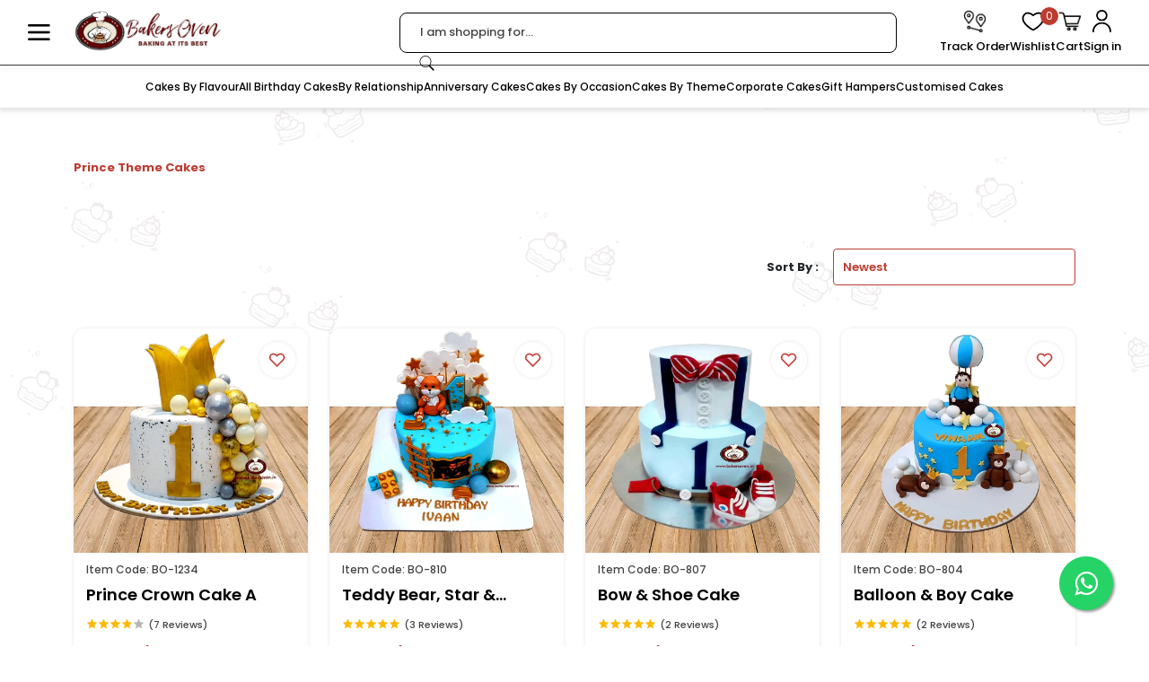

--- FILE ---
content_type: text/html; charset=UTF-8
request_url: https://bakersoven.in/category/prince-theme-cakes
body_size: 17143
content:
<!DOCTYPE html>
<html lang="en">

<head>
    <title>Prince Theme Cakes online|Delicious Prince Theme Cakes|Buy Prince Theme Cakes in Gurgaon</title>
    <meta name="description" content="Our Prince theme cakes are perfect for any kind of event. Choose from a wide selection of beautiful and delicious Prince theme cake designs. These sweet treats are the perfect way to celebrate any special occasion." />
    <meta name="keywords" content="">
    <link rel="canonical" href="https://bakersoven.in/category/prince-theme-cakes">
    <meta name="google-site-verification" content="jLmPGW6vIthVOczj4WUOcrlz9AMZqMvM2TcpUwxNaHc" />
    <meta charset="utf-8">
    <meta name="viewport" content="width=device-width, initial-scale=1 ,maximum-scale=2">
    <meta name="robots" content="follow, index, max-snippet:-1, max-video-preview:-1, max-image-preview:large">
    <link rel="icon" href="https://bakersoven.in/uploads/all/QQTWqVomLxNfBNnmhAT6wa9s98dyhs4lyVienYgF.webp">
    <meta name="algolia-site-verification"  content="A86FEE9ED4FF7BC2" />
    <link async media="all" href="https://cdn.jsdelivr.net/npm/bootstrap@5.1.3/dist/css/bootstrap.min.css"
        rel="stylesheet" integrity="sha384-1BmE4kWBq78iYhFldvKuhfTAU6auU8tT94WrHftjDbrCEXSU1oBoqyl2QvZ6jIW3"
        crossorigin="anonymous">
    <link rel="stylesheet" href="https://bakersoven.in/v3/css/bakers.css" type="text/css" />
    <link rel="stylesheet" href="https://bakersoven.in/v3/css/mobile.css" type="text/css" />
    <meta name="csrf-token" content="xPxwbkGhKgq3Lc0cQ7qohSFJ3TlGUMU7VEHMoDpd">

    <link rel="stylesheet"
        href="https://cdnjs.cloudflare.com/ajax/libs/line-awesome/1.3.0/line-awesome/css/line-awesome.min.css"
        integrity="sha512-vebUliqxrVkBy3gucMhClmyQP9On/HAWQdKDXRaAlb/FKuTbxkjPKUyqVOxAcGwFDka79eTF+YXwfke1h3/wfg=="
        crossorigin="anonymous" referrerpolicy="no-referrer" />
        <script src="https://code.jquery.com/jquery-3.7.0.min.js"
        integrity="sha256-2Pmvv0kuTBOenSvLm6bvfBSSHrUJ+3A7x6P5Ebd07/g=" crossorigin="anonymous"></script>
        <link rel="stylesheet" href="https://cdnjs.cloudflare.com/ajax/libs/slick-carousel/1.9.0/slick.min.css" integrity="sha512-yHknP1/AwR+yx26cB1y0cjvQUMvEa2PFzt1c9LlS4pRQ5NOTZFWbhBig+X9G9eYW/8m0/4OXNx8pxJ6z57x0dw==" crossorigin="anonymous" referrerpolicy="no-referrer" />
        <link rel="stylesheet" href="https://cdnjs.cloudflare.com/ajax/libs/slick-carousel/1.9.0/slick-theme.min.css" integrity="sha512-17EgCFERpgZKcm0j0fEq1YCJuyAWdz9KUtv1EjVuaOz8pDnh/0nZxmU6BBXwaaxqoi9PQXnRWqlcDB027hgv9A==" crossorigin="anonymous" referrerpolicy="no-referrer" />
        <script src="https://cdnjs.cloudflare.com/ajax/libs/slick-carousel/1.9.0/slick.min.js" integrity="sha512-HGOnQO9+SP1V92SrtZfjqxxtLmVzqZpjFFekvzZVWoiASSQgSr4cw9Kqd2+l8Llp4Gm0G8GIFJ4ddwZilcdb8A==" crossorigin="anonymous" referrerpolicy="no-referrer"></script>
        <link rel="stylesheet" href="https://cdn.jsdelivr.net/npm/flatpickr/dist/flatpickr.min.css">
        <script src="https://cdn.jsdelivr.net/npm/sweetalert2@11"></script>

        <link rel="stylesheet" href="https://maxcdn.bootstrapcdn.com/font-awesome/4.5.0/css/font-awesome.min.css">
        
        <meta name="google-site-verification" content="n1VeHv_JIsSWithUhtTjNGfpKndwBlz6w_RgFcJX0V0" />


<!-- Google tag (gtag.js) -->
<script async src="https://www.googletagmanager.com/gtag/js?id=G-18Z7Z38F11"></script>
<script>
  window.dataLayer = window.dataLayer || [];
  function gtag(){dataLayer.push(arguments);}
  gtag('js', new Date());

  gtag('config', 'G-18Z7Z38F11');
</script>
        
     <style>
        .float{
	position:fixed;
	width:60px;
	height:60px;
	bottom:40px;
	right:40px;
	background-color:#25d366;
	color:#FFF;
	border-radius:50px;
	text-align:center;
  font-size:30px;
	box-shadow: 2px 2px 3px #999;
  z-index:100;
}

.my-float{
	margin-top:16px;
}
     </style>
    </head>

<body>

    <section class="hea-div_fix" id="hea-div_fix" >
    <section class="hea-div_new bg-white py-lg-2 py-md-2 py-sm-2">
        <div class="container-fluid">
            <div class="row align-items-center">
                <div class="col-xl-4 col-lg-4 col-md-4 col-sm-4 col-8">
                    <div class="hea-div_new-box d-flex align-items-center">
                        <div class="hea-div_new-icn me-md-4 me-sm-3" role="button">
                            <img src="https://bakersoven.in/v3/img/icns/hamburger.png" class="img-fluid w-100" alt="Hamburger"
                                title="Hamburger" />
                        </div>
                        <div class="hea-div_new-log">
                            <a href="https://bakersoven.in" aria-label="logo">
                                <img  src="https://bakersoven.in/uploads/all/2ybsiayv669mpufkl49kznnwewrud22f6ngorzfb-1761385146.webp" alt="BakersOven" title="BakersOven"
                                    class="mw-100  h-md-50px">
                            </a>
                        </div>
                    </div>
                </div>
                <div class="col-xl-8 col-lg-8 col-md-8 col-sm-8 col-4 h-auto">
                    <div class="d-flex justify-content-end align-items-md-center">
                        <div class="d-flex flex-1 align-items-center">
                            <div class="nav-sea-bar-div me-md-5 me-sm-3 mb-0 w-100 position-relative">
                                <form action="https://bakersoven.in/search"  method="GET" class="stop-propagation">
                                    <fieldset
                                        class="d-flex align-items-center justify-content-between position-relative">
                                        <input type="text" id="search"  name="keyword"
                                            placeholder="I am shopping for..." autocomplete="off">
                                        <a class="SrchBtn-btn" href="javascript:" role="link" aria-label="Search">
                                        <img src="https://bakersoven.in/v3/img/icns/search.svg" class="img-fluid w-100"
                                        alt="Search" />
                                        </a>
                                    </fieldset>
                                </form>



                                <div class="nav-sea-bar-div_box" style="display: none;">
                                    <div class="nav-sea-bar-div_box_tit mb-md-4 mb-3">
                                        <h4>Popular Suggestions</h4>
                                    </div>
                                    <div class="nav-sea-bar-div_box_lst">

                                    </div>
                                </div>




                                <div
                                    class="typed-search-box stop-propagation document-click-d-none d-none bg-white rounded shadow-lg position-absolute left-0 top-100 size-400px">
                                    <div class="search-preloader absolute-top-center">
                                        <div class="dot-loader">
                                            <div></div>
                                            <div></div>
                                            <div></div>
                                        </div>
                                    </div>
                                    <div class="search-nothing d-none p-3 text-center fs-16"> </div>
                                    <div id="search-content" class="text-left"> </div>
                                </div>
                            </div>

                        <div class="d-flex align-items-center justify-content-end ms-auto">
                            <div class="nav-oth-icn-div">
                                <ul class="HdrScllnk_wppr_ul m-0 list-unstyled d-flex align-items-center ">
                                    <li class="d-md-block d-none">
                                        <a href="https://bakersoven.in/track-your-order" aria-label="track order" title="Track Order">
                                            <img src="https://bakersoven.in/v3/img/icns/track-order.png" class="w-40 d-block mx-auto"
                                                alt="Track Your Order Here ">
                                            <span class="lnkCnt_span">Track Order</span>
                                        </a>
                                    </li>


                                                                        <li><a href="javascript:void(0)" data-bs-toggle="modal" rel="nofollow"
                                    data-bs-target="#staticBackdrop" aria-label="View Wishlist items"
                                            class="userLogin position-relative" title="Wishlist">
                                            <img src="https://bakersoven.in/v3/img/icns/wishlst.png" class="d-block w-40 mx-auto"
                                                alt="Your Wishlist">
                                            <span class="d-md-block lnkCnt_span  mx-auto d-none">Wishlist</span>
                                        </a>
                                    </li>
                                    
                                                                      <li><a href="javascript:" aria-label="Open Cart"
                                            class="userLogin position-relative cartsidebar" title="Cart">
                                            <img src="https://bakersoven.in/v3/img/icns/cart.png" class="w-40 d-block  mx-auto"
                                                alt="Your Cart">
                                                <span class="cart-count position-absolute text-white ItmVlu">0</span>
                                            <span class="d-md-block lnkCnt_span  mx-auto d-none">Cart</span>
                                        </a>
                                    </li>
                                    

                                    <li class="d-none d-md-block">
                                                                                <a href="javascript:" data-bs-toggle="modal"
                                        data-bs-target="#staticBackdrop" aria-label="User Login" class="userLogin"
                                        title="User Login"> <img src="https://bakersoven.in/v3/img/icns/user.png"
                                            class="w-40 mx-auto d-block" alt="Login"><span
                                            class="d-md-block lnkCnt_span  mx-auto d-none">Sign in</span></a>
                                                                                </li>


                                    <li class="last-ellipsis d-md-none d-lg-none d-block "><a href="javascript:"
                                            class="mobile-cart-menu">
                                            <img src="https://bakersoven.in/v3/img/eclipse.svg"
                                                class="mx-auto d-block" alt="Menu"   />
                                        </a>
                                        <div class="d-md-none  last-ellipsis-div">
                                            <i class="la la-close position-absolute" id="last-ellipsis-close"
                                                role="generic"></i>
                                            <div class="last-ellipsis-user text-start">
                                            
                                            <a href="javascript:" data-bs-toggle="modal"
                                            data-bs-target="#staticBackdrop" aria-label="User Login" class="userLogin"
                                            title="User Login" > <i class="la la-user"></i> <span>Login</span> </a>

                                            
                                            </div>
                                            <ul class="list-unstyled mt-0 text-start">
                                                <li class="d-lg-none d-block">
                                                    <a href="/track-your-order" class="LogIn"  aria-label="Track Order">
                                                        <i class="las la-map-marked-alt me-2"></i> Track
                                                        Order
                                                    </a>
                                                </li>
                                                <li class="d-md-none d-none"  aria-label="Open Wishlist">
                                                    <a href="javascript:" class="LogIn">
                                                        <i class="la la-heart-o  me-2"></i> Wishlist
                                                    </a>
                                                </li>
                                                <li class="d-lg-none d-none">
                                                    <a href="javascript:" aria-label="wallet" class="userLogin LogIn"
                                                        title="Wallet">
                                                        <i class="las la-wallet me-2"></i> Wallet </a>
                                                </li>

                                                <li class="d-lg-none d-block">
                                                    <a href="https://api.whatsapp.com/send?phone=+919811543010&amp;text=Hi%20Team%20bakersoven,%20I%20am%20interested%20in%20Your%20Products.%20Could%20you%20please%20connect%20me?"
                                                        aria-label="wallet" class="userLogin" title="Wallet">
                                                        <i class="lab la-whatsapp me-2"></i> Whatsapp </a>
                                                </li>
                                                                                            </ul>
                                        </div>
                                    </li>

                                </ul>
                            </div>
                        </div>
                    </div>
                </div>
                </div>
            </div>
        </div>
    </section>

    <section class="nav-div_new bg-white">
        <div class="container-fluid">
            <div class="row">
                <!-- navbar start -->
                <div class="nav-close-bg d-none">
                </div>
                <nav class="nav-div_new position-relative">
                    <div class="nav-div_new-menu">
                        <div class="nav-div_new_title pt-md-4 pb-md-3 pt-3 pb-2 position-relative">
                            <div class=" d-flex justify-content-between">
                                <h3>All Categories</h3>
                                <i class="las la-times" role="button" id="men_cls" aria-label="Close menu" ></i>
                            </div>
                        </div>
                       <div class="nav-div_new-menu_lst_box" style="padding-bottom: 100px;">
                            <ul class="list-unstyled mb-0">
                                                                                                    <li>
                                        <a aria-label="category" href="https://bakersoven.in/category/tea-time-cakes--pies">
                                            Tea Time Cakes &amp; Pies
                                        </a>

                                                                                    <span class="DwnLst dwn_list_1"><i class="las la-angle-down"></i></span>
                                            <ul class="list-unstyled mb-0 mt-1 SubMenuBx">
                                                                                                    <li>
                                                        <a aria-label="category" href="https://bakersoven.in/category/muffins--brownies">
                                                            Muffins &amp; Brownies
                                                        </a>

                                                                                                            </li>
                                                                                                    <li>
                                                        <a aria-label="category" href="https://bakersoven.in/category/pies">
                                                            Pies
                                                        </a>

                                                                                                            </li>
                                                                                                    <li>
                                                        <a aria-label="category" href="https://bakersoven.in/category/tea-time-cakes">
                                                            Tea Time Cakes
                                                        </a>

                                                                                                            </li>
                                                                                            </ul>
                                                                            </li>
                                                                    <li>
                                        <a aria-label="category" href="https://bakersoven.in/category/savouries">
                                            Savouries
                                        </a>

                                                                                    <span class="DwnLst dwn_list_1"><i class="las la-angle-down"></i></span>
                                            <ul class="list-unstyled mb-0 mt-1 SubMenuBx">
                                                                                                    <li>
                                                        <a aria-label="category" href="https://bakersoven.in/category/burgers--hotdogs">
                                                            Burgers &amp; Hotdogs
                                                        </a>

                                                                                                            </li>
                                                                                                    <li>
                                                        <a aria-label="category" href="https://bakersoven.in/category/pizzeria--more">
                                                            Pizzeria &amp; More
                                                        </a>

                                                                                                                    <span class="DwnLst dwn_list_2"><i class="las la-angle-down"></i></span>
                                                            <ul class="list-unstyled mb-0 mt-1 SubMenuBx1">
                                                                                                                                    <li>
                                                                        <a aria-label="category" href="https://bakersoven.in/category/garlic-bread">
                                                                            Garlic Bread
                                                                        </a>
                                                                    </li>
                                                                                                                                    <li>
                                                                        <a aria-label="category" href="https://bakersoven.in/category/pizza">
                                                                            Pizza
                                                                        </a>
                                                                    </li>
                                                                                                                            </ul>
                                                                                                            </li>
                                                                                                    <li>
                                                        <a aria-label="category" href="https://bakersoven.in/category/puffs">
                                                            Puffs
                                                        </a>

                                                                                                            </li>
                                                                                                    <li>
                                                        <a aria-label="category" href="https://bakersoven.in/category/rolls--sandwiches">
                                                            Rolls &amp; Sandwiches
                                                        </a>

                                                                                                            </li>
                                                                                            </ul>
                                                                            </li>
                                                                    <li>
                                        <a aria-label="category" href="https://bakersoven.in/category/1-hour-cake-delivery">
                                            1 Hour Cake Delivery
                                        </a>

                                                                            </li>
                                                                    <li>
                                        <a aria-label="category" href="https://bakersoven.in/category/bottle-shape-cakes">
                                            Bottle Shape Cakes
                                        </a>

                                                                            </li>
                                                                    <li>
                                        <a aria-label="category" href="https://bakersoven.in/category/phones--laptop-theme">
                                            Phones &amp; laptop Theme
                                        </a>

                                                                            </li>
                                                                    <li>
                                        <a aria-label="category" href="https://bakersoven.in/category/bikes--car-cakes-g11et">
                                            Bikes &amp; Car Cakes
                                        </a>

                                                                            </li>
                                                                    <li>
                                        <a aria-label="category" href="https://bakersoven.in/category/bento-cakes-lpui0">
                                            Bento Cakes
                                        </a>

                                                                            </li>
                                                                    <li>
                                        <a aria-label="category" href="https://bakersoven.in/category/Combos--Flowers-pjl1Y">
                                            Combos &amp; Flowers
                                        </a>

                                                                                    <span class="DwnLst dwn_list_1"><i class="las la-angle-down"></i></span>
                                            <ul class="list-unstyled mb-0 mt-1 SubMenuBx">
                                                                                                    <li>
                                                        <a aria-label="category" href="https://bakersoven.in/category/combos">
                                                            Combos
                                                        </a>

                                                                                                            </li>
                                                                                                    <li>
                                                        <a aria-label="category" href="https://bakersoven.in/category/flowers-online">
                                                            Flowers
                                                        </a>

                                                                                                            </li>
                                                                                            </ul>
                                                                            </li>
                                                                    <li>
                                        <a aria-label="category" href="https://bakersoven.in/category/healthy-bites--vegan-special-x10ah">
                                            Healthy Bites &amp; Vegan Special
                                        </a>

                                                                                    <span class="DwnLst dwn_list_1"><i class="las la-angle-down"></i></span>
                                            <ul class="list-unstyled mb-0 mt-1 SubMenuBx">
                                                                                                    <li>
                                                        <a aria-label="category" href="https://bakersoven.in/category/Healthy-Bites-wBRkr">
                                                            Healthy Bites
                                                        </a>

                                                                                                            </li>
                                                                                                    <li>
                                                        <a aria-label="category" href="https://bakersoven.in/category/Vegan-Special-AMUIj">
                                                            Vegan Special
                                                        </a>

                                                                                                            </li>
                                                                                            </ul>
                                                                            </li>
                                                                    <li>
                                        <a aria-label="category" href="https://bakersoven.in/category/cakes-by-flavour">
                                            Cakes By Flavour
                                        </a>

                                                                                    <span class="DwnLst dwn_list_1"><i class="las la-angle-down"></i></span>
                                            <ul class="list-unstyled mb-0 mt-1 SubMenuBx">
                                                                                                    <li>
                                                        <a aria-label="category" href="https://bakersoven.in/category/chocolate-flavour-online">
                                                            Chocolate Flavour
                                                        </a>

                                                                                                            </li>
                                                                                                    <li>
                                                        <a aria-label="category" href="https://bakersoven.in/category/fruit-flavor-online">
                                                            Fruit Flavour
                                                        </a>

                                                                                                            </li>
                                                                                                    <li>
                                                        <a aria-label="category" href="https://bakersoven.in/category/pineapple-flavor-online">
                                                            Pineapple Flavour
                                                        </a>

                                                                                                            </li>
                                                                                            </ul>
                                                                            </li>
                                                                    <li>
                                        <a aria-label="category" href="https://bakersoven.in/category/birthday-cakes">
                                            All Birthday Cakes
                                        </a>

                                                                                    <span class="DwnLst dwn_list_1"><i class="las la-angle-down"></i></span>
                                            <ul class="list-unstyled mb-0 mt-1 SubMenuBx">
                                                                                                    <li>
                                                        <a aria-label="category" href="https://bakersoven.in/category/other-birthday-items-online">
                                                            Other Birthday Items
                                                        </a>

                                                                                                            </li>
                                                                                                    <li>
                                                        <a aria-label="category" href="https://bakersoven.in/category/twins-birthday-cakes">
                                                            Twins Birthday Cakes
                                                        </a>

                                                                                                            </li>
                                                                                                    <li>
                                                        <a aria-label="category" href="https://bakersoven.in/category/birthday-party-items">
                                                            Birthday &amp; Party Items
                                                        </a>

                                                                                                                    <span class="DwnLst dwn_list_2"><i class="las la-angle-down"></i></span>
                                                            <ul class="list-unstyled mb-0 mt-1 SubMenuBx1">
                                                                                                                                    <li>
                                                                        <a aria-label="category" href="https://bakersoven.in/category/cake-topper">
                                                                            Cake Topper
                                                                        </a>
                                                                    </li>
                                                                                                                                    <li>
                                                                        <a aria-label="category" href="https://bakersoven.in/category/candle">
                                                                            Candle
                                                                        </a>
                                                                    </li>
                                                                                                                                    <li>
                                                                        <a aria-label="category" href="https://bakersoven.in/category/caps">
                                                                            Caps
                                                                        </a>
                                                                    </li>
                                                                                                                            </ul>
                                                                                                            </li>
                                                                                                    <li>
                                                        <a aria-label="category" href="https://bakersoven.in/category/designer-cakes-in-gurgaon">
                                                            Birthday Designer Cakes
                                                        </a>

                                                                                                                    <span class="DwnLst dwn_list_2"><i class="las la-angle-down"></i></span>
                                                            <ul class="list-unstyled mb-0 mt-1 SubMenuBx1">
                                                                                                                                    <li>
                                                                        <a aria-label="category" href="https://bakersoven.in/category/trendy-cakes">
                                                                            Trendy Cakes
                                                                        </a>
                                                                    </li>
                                                                                                                                    <li>
                                                                        <a aria-label="category" href="https://bakersoven.in/category/designer-cakes-small-btmmt">
                                                                            Designer Cakes Small
                                                                        </a>
                                                                    </li>
                                                                                                                                    <li>
                                                                        <a aria-label="category" href="https://bakersoven.in/category/milestone-cakes">
                                                                            Milestone Cakes
                                                                        </a>
                                                                    </li>
                                                                                                                                    <li>
                                                                        <a aria-label="category" href="https://bakersoven.in/category/numbers--alphabets-cakes">
                                                                            Numbers &amp; Alphabets Cakes
                                                                        </a>
                                                                    </li>
                                                                                                                                    <li>
                                                                        <a aria-label="category" href="https://bakersoven.in/category/photo-cakes">
                                                                            Photo Cakes
                                                                        </a>
                                                                    </li>
                                                                                                                                    <li>
                                                                        <a aria-label="category" href="https://bakersoven.in/category/pinata-cakes">
                                                                            Pinata Cakes
                                                                        </a>
                                                                    </li>
                                                                                                                                    <li>
                                                                        <a aria-label="category" href="https://bakersoven.in/category/welcome-cakes">
                                                                            Welcome Baby Cakes
                                                                        </a>
                                                                    </li>
                                                                                                                            </ul>
                                                                                                            </li>
                                                                                                    <li>
                                                        <a aria-label="category" href="https://bakersoven.in/category/#">
                                                            Birthday Cakes By Age
                                                        </a>

                                                                                                                    <span class="DwnLst dwn_list_2"><i class="las la-angle-down"></i></span>
                                                            <ul class="list-unstyled mb-0 mt-1 SubMenuBx1">
                                                                                                                                    <li>
                                                                        <a aria-label="category" href="https://bakersoven.in/category/21st-birthday-cakes">
                                                                            21st Birthday cakes
                                                                        </a>
                                                                    </li>
                                                                                                                                    <li>
                                                                        <a aria-label="category" href="https://bakersoven.in/category/18th-birthday-cakes">
                                                                            18th Birthday cakes
                                                                        </a>
                                                                    </li>
                                                                                                                                    <li>
                                                                        <a aria-label="category" href="https://bakersoven.in/category/2nd-birthday-cakes-online">
                                                                            2nd Birthday Cakes
                                                                        </a>
                                                                    </li>
                                                                                                                                    <li>
                                                                        <a aria-label="category" href="https://bakersoven.in/category/1st-birthday-cakes-online">
                                                                            1st Birthday Cakes
                                                                        </a>
                                                                    </li>
                                                                                                                                    <li>
                                                                        <a aria-label="category" href="https://bakersoven.in/category/12-birthday-cakes-online">
                                                                            1/2 Birthday Cakes
                                                                        </a>
                                                                    </li>
                                                                                                                                    <li>
                                                                        <a aria-label="category" href="https://bakersoven.in/category/1-month-birthday-cakes">
                                                                            1 month birthday cakes
                                                                        </a>
                                                                    </li>
                                                                                                                            </ul>
                                                                                                            </li>
                                                                                                    <li>
                                                        <a aria-label="category" href="https://bakersoven.in/category/kids-birthday-cakes">
                                                            Kids Birthday Cakes
                                                        </a>

                                                                                                                    <span class="DwnLst dwn_list_2"><i class="las la-angle-down"></i></span>
                                                            <ul class="list-unstyled mb-0 mt-1 SubMenuBx1">
                                                                                                                                    <li>
                                                                        <a aria-label="category" href="https://bakersoven.in/category/cakes-for-girls">
                                                                            Cakes for Girls
                                                                        </a>
                                                                    </li>
                                                                                                                                    <li>
                                                                        <a aria-label="category" href="https://bakersoven.in/category/cakes-for-boys">
                                                                            Cakes for Boys
                                                                        </a>
                                                                    </li>
                                                                                                                            </ul>
                                                                                                            </li>
                                                                                            </ul>
                                                                            </li>
                                                                    <li>
                                        <a aria-label="category" href="https://bakersoven.in/category/#">
                                            By Relationship
                                        </a>

                                                                                    <span class="DwnLst dwn_list_1"><i class="las la-angle-down"></i></span>
                                            <ul class="list-unstyled mb-0 mt-1 SubMenuBx">
                                                                                                    <li>
                                                        <a aria-label="category" href="https://bakersoven.in/category/cakes-for-her">
                                                            Cakes for Her
                                                        </a>

                                                                                                                    <span class="DwnLst dwn_list_2"><i class="las la-angle-down"></i></span>
                                                            <ul class="list-unstyled mb-0 mt-1 SubMenuBx1">
                                                                                                                                    <li>
                                                                        <a aria-label="category" href="https://bakersoven.in/category/cakes-for-sister">
                                                                            cakes for sister
                                                                        </a>
                                                                    </li>
                                                                                                                                    <li>
                                                                        <a aria-label="category" href="https://bakersoven.in/category/cakes-for-wife">
                                                                            Cakes for Wife
                                                                        </a>
                                                                    </li>
                                                                                                                                    <li>
                                                                        <a aria-label="category" href="https://bakersoven.in/category/cakes-for-girlfriend">
                                                                            Cakes For Girlfriend
                                                                        </a>
                                                                    </li>
                                                                                                                                    <li>
                                                                        <a aria-label="category" href="https://bakersoven.in/category/cakes-for-mother">
                                                                            Birthday Cakes For Mother
                                                                        </a>
                                                                    </li>
                                                                                                                                    <li>
                                                                        <a aria-label="category" href="https://bakersoven.in/category/cakes-for-daughter">
                                                                            Cakes For Daughter
                                                                        </a>
                                                                    </li>
                                                                                                                            </ul>
                                                                                                            </li>
                                                                                                    <li>
                                                        <a aria-label="category" href="https://bakersoven.in/category/cakes-for-him">
                                                            Cakes For Him
                                                        </a>

                                                                                                                    <span class="DwnLst dwn_list_2"><i class="las la-angle-down"></i></span>
                                                            <ul class="list-unstyled mb-0 mt-1 SubMenuBx1">
                                                                                                                                    <li>
                                                                        <a aria-label="category" href="https://bakersoven.in/category/cakes-for-son">
                                                                            Cake For Son
                                                                        </a>
                                                                    </li>
                                                                                                                                    <li>
                                                                        <a aria-label="category" href="https://bakersoven.in/category/cakes-for-boyfriend">
                                                                            Cakes for Boyfriend
                                                                        </a>
                                                                    </li>
                                                                                                                                    <li>
                                                                        <a aria-label="category" href="https://bakersoven.in/category/cakes-for-husband">
                                                                            Cakes for husband
                                                                        </a>
                                                                    </li>
                                                                                                                                    <li>
                                                                        <a aria-label="category" href="https://bakersoven.in/category/cakes-for-brother">
                                                                            Cakes For Brother
                                                                        </a>
                                                                    </li>
                                                                                                                            </ul>
                                                                                                            </li>
                                                                                            </ul>
                                                                            </li>
                                                                    <li>
                                        <a aria-label="category" href="https://bakersoven.in/category/anniversary-cakes-online">
                                            Anniversary Cakes
                                        </a>

                                                                                    <span class="DwnLst dwn_list_1"><i class="las la-angle-down"></i></span>
                                            <ul class="list-unstyled mb-0 mt-1 SubMenuBx">
                                                                                                    <li>
                                                        <a aria-label="category" href="https://bakersoven.in/category/anniversary-cakes-for-parents">
                                                            Anniversary Cakes for Parents
                                                        </a>

                                                                                                            </li>
                                                                                                    <li>
                                                        <a aria-label="category" href="https://bakersoven.in/category/50th-anniversary-cakes-kbcyu">
                                                            50th Anniversary Cakes
                                                        </a>

                                                                                                            </li>
                                                                                                    <li>
                                                        <a aria-label="category" href="https://bakersoven.in/category/25th-anniversary-cakes-ixuyj">
                                                            25th Anniversary Cakes
                                                        </a>

                                                                                                            </li>
                                                                                                    <li>
                                                        <a aria-label="category" href="https://bakersoven.in/category/10th-anniversary-cakes-cxzz9">
                                                            10th Anniversary Cakes
                                                        </a>

                                                                                                            </li>
                                                                                                    <li>
                                                        <a aria-label="category" href="https://bakersoven.in/category/5th-anniversary-cakes-twdj6">
                                                            5th Anniversary Cakes
                                                        </a>

                                                                                                            </li>
                                                                                                    <li>
                                                        <a aria-label="category" href="https://bakersoven.in/category/1st-anniversary-cakes-wdv6y">
                                                            1st Anniversary Cakes
                                                        </a>

                                                                                                            </li>
                                                                                            </ul>
                                                                            </li>
                                                                    <li>
                                        <a aria-label="category" href="https://bakersoven.in/category/cakes-by-occasion">
                                            Cakes By Occasion
                                        </a>

                                                                                    <span class="DwnLst dwn_list_1"><i class="las la-angle-down"></i></span>
                                            <ul class="list-unstyled mb-0 mt-1 SubMenuBx">
                                                                                                    <li>
                                                        <a aria-label="category" href="https://bakersoven.in/category/baby-shower-cakes-online">
                                                            Baby Shower Cakes
                                                        </a>

                                                                                                            </li>
                                                                                                    <li>
                                                        <a aria-label="category" href="https://bakersoven.in/category/christmas-theme-cakes-online">
                                                            Christmas Theme Cakes
                                                        </a>

                                                                                                            </li>
                                                                                                    <li>
                                                        <a aria-label="category" href="https://bakersoven.in/category/bhai-dooj-cakes">
                                                            Bhai Dooj cakes
                                                        </a>

                                                                                                            </li>
                                                                                                    <li>
                                                        <a aria-label="category" href="https://bakersoven.in/category/diwali-theme-cakes">
                                                            Diwali Theme Cakes
                                                        </a>

                                                                                                            </li>
                                                                                                    <li>
                                                        <a aria-label="category" href="https://bakersoven.in/category/halloween-theme-cakes-gurgaon">
                                                            Halloween Theme Cakes
                                                        </a>

                                                                                                            </li>
                                                                                                    <li>
                                                        <a aria-label="category" href="https://bakersoven.in/category/daughters-day-cakes">
                                                            Daughters Day Cakes
                                                        </a>

                                                                                                            </li>
                                                                                                    <li>
                                                        <a aria-label="category" href="https://bakersoven.in/category/teachers-day-cakes-h4zt4">
                                                            Teachers Day Cakes
                                                        </a>

                                                                                                            </li>
                                                                                                    <li>
                                                        <a aria-label="category" href="https://bakersoven.in/category/janmashtami-cakes">
                                                            Janmashtami Cakes
                                                        </a>

                                                                                                            </li>
                                                                                                    <li>
                                                        <a aria-label="category" href="https://bakersoven.in/category/rakshabandhan-cakes">
                                                            Rakshabandhan Cakes
                                                        </a>

                                                                                                            </li>
                                                                                                    <li>
                                                        <a aria-label="category" href="https://bakersoven.in/category/mothers-day-cakes">
                                                            Mothers Day Cakes
                                                        </a>

                                                                                                            </li>
                                                                                                    <li>
                                                        <a aria-label="category" href="https://bakersoven.in/category/womens-day-cakes">
                                                            Womens Day Cakes
                                                        </a>

                                                                                                            </li>
                                                                                                    <li>
                                                        <a aria-label="category" href="https://bakersoven.in/category/holi-special">
                                                            Holi Special
                                                        </a>

                                                                                                            </li>
                                                                                                    <li>
                                                        <a aria-label="category" href="https://bakersoven.in/category/valentine-day-cakes">
                                                            Valentine Day Cakes
                                                        </a>

                                                                                                            </li>
                                                                                                    <li>
                                                        <a aria-label="category" href="https://bakersoven.in/category/new-year-theme-cakes">
                                                            New Year Theme Cakes
                                                        </a>

                                                                                                            </li>
                                                                                            </ul>
                                                                            </li>
                                                                    <li>
                                        <a aria-label="category" href="https://bakersoven.in/category/cakes-by-theme-in-gurgaon">
                                            Cakes By Theme
                                        </a>

                                                                                    <span class="DwnLst dwn_list_1"><i class="las la-angle-down"></i></span>
                                            <ul class="list-unstyled mb-0 mt-1 SubMenuBx">
                                                                                                    <li>
                                                        <a aria-label="category" href="https://bakersoven.in/category/shinchan-cake">
                                                            Shinchan Cake
                                                        </a>

                                                                                                            </li>
                                                                                                    <li>
                                                        <a aria-label="category" href="https://bakersoven.in/category/naruto-cake">
                                                            Naruto Cake
                                                        </a>

                                                                                                            </li>
                                                                                                    <li>
                                                        <a aria-label="category" href="https://bakersoven.in/category/doraemon-cake">
                                                            Doraemon Cake
                                                        </a>

                                                                                                            </li>
                                                                                                    <li>
                                                        <a aria-label="category" href="https://bakersoven.in/category/barbie-theme-cakes-online">
                                                            Barbie Theme Cakes
                                                        </a>

                                                                                                            </li>
                                                                                                    <li>
                                                        <a aria-label="category" href="https://bakersoven.in/category/avengers-cake-online">
                                                            Avengers Cake
                                                        </a>

                                                                                                            </li>
                                                                                                    <li>
                                                        <a aria-label="category" href="https://bakersoven.in/category/spiderman-theme-cakes">
                                                            Spiderman Theme Cakes
                                                        </a>

                                                                                                            </li>
                                                                                                    <li>
                                                        <a aria-label="category" href="https://bakersoven.in/category/harry-potter-cakes">
                                                            Harry Potter Cakes
                                                        </a>

                                                                                                            </li>
                                                                                                    <li>
                                                        <a aria-label="category" href="https://bakersoven.in/category/butterfly-theme-cakes">
                                                            Butterfly theme cakes
                                                        </a>

                                                                                                            </li>
                                                                                                    <li>
                                                        <a aria-label="category" href="https://bakersoven.in/category/minecraft-theme-cakes">
                                                            Minecraft theme cake
                                                        </a>

                                                                                                            </li>
                                                                                                    <li>
                                                        <a aria-label="category" href="https://bakersoven.in/category/butterfly--rainbow-theme-cakes">
                                                            Butterfly &amp; Rainbow Theme Cakes
                                                        </a>

                                                                                                            </li>
                                                                                                    <li>
                                                        <a aria-label="category" href="https://bakersoven.in/category/gym-theme-cakes">
                                                            Gym theme cake
                                                        </a>

                                                                                                            </li>
                                                                                                    <li>
                                                        <a aria-label="category" href="https://bakersoven.in/category/space-cake">
                                                            Space &amp; Galaxy Theme Cakes
                                                        </a>

                                                                                                            </li>
                                                                                                    <li>
                                                        <a aria-label="category" href="https://bakersoven.in/category/jungle-theme-cakes">
                                                            Jungle theme cake
                                                        </a>

                                                                                                            </li>
                                                                                            </ul>
                                                                            </li>
                                                                    <li>
                                        <a aria-label="category" href="https://bakersoven.in/category/wedding-cakes-6oxoe">
                                            Wedding Cakes
                                        </a>

                                                                                    <span class="DwnLst dwn_list_1"><i class="las la-angle-down"></i></span>
                                            <ul class="list-unstyled mb-0 mt-1 SubMenuBx">
                                                                                                    <li>
                                                        <a aria-label="category" href="https://bakersoven.in/category/bachelorette-theme-cakes">
                                                            Bachelorette Cakes
                                                        </a>

                                                                                                            </li>
                                                                                                    <li>
                                                        <a aria-label="category" href="https://bakersoven.in/category/Engagement-Cakes-R6fw4">
                                                            Engagement Cakes
                                                        </a>

                                                                                                            </li>
                                                                                            </ul>
                                                                            </li>
                                                                    <li>
                                        <a aria-label="category" href="https://bakersoven.in/category/corporate-cakes-online">
                                            Corporate Cakes
                                        </a>

                                                                                    <span class="DwnLst dwn_list_1"><i class="las la-angle-down"></i></span>
                                            <ul class="list-unstyled mb-0 mt-1 SubMenuBx">
                                                                                                    <li>
                                                        <a aria-label="category" href="https://bakersoven.in/category/All-Corporate-Cakes-sin1v">
                                                            All Corporate Cakes
                                                        </a>

                                                                                                            </li>
                                                                                                    <li>
                                                        <a aria-label="category" href="https://bakersoven.in/category/cakes-for-boss">
                                                            Cakes For Boss
                                                        </a>

                                                                                                            </li>
                                                                                                    <li>
                                                        <a aria-label="category" href="https://bakersoven.in/category/corporate-anniversary-cakes">
                                                            Corporate Anniversary Cakes
                                                        </a>

                                                                                                            </li>
                                                                                                    <li>
                                                        <a aria-label="category" href="https://bakersoven.in/category/retirement-theme-cakes">
                                                            Farewell / Retirement Theme Cakes
                                                        </a>

                                                                                                            </li>
                                                                                            </ul>
                                                                            </li>
                                                                    <li>
                                        <a aria-label="category" href="https://bakersoven.in/category/gift-hampers">
                                            Gift Hampers
                                        </a>

                                                                                    <span class="DwnLst dwn_list_1"><i class="las la-angle-down"></i></span>
                                            <ul class="list-unstyled mb-0 mt-1 SubMenuBx">
                                                                                                    <li>
                                                        <a aria-label="category" href="https://bakersoven.in/category/chocolates-online">
                                                            Chocolates
                                                        </a>

                                                                                                            </li>
                                                                                                    <li>
                                                        <a aria-label="category" href="https://bakersoven.in/category/chocolates--gift-hampers">
                                                            Chocolate Gift Hampers
                                                        </a>

                                                                                                            </li>
                                                                                            </ul>
                                                                            </li>
                                                                    <li>
                                        <a aria-label="category" href="https://bakersoven.in/category/customised-cakes">
                                            Customised Cakes
                                        </a>

                                                                            </li>
                                                                    <li>
                                        <a aria-label="category" href="https://bakersoven.in/category/cupcakes-jar-cakes--cakesicles">
                                            Desserts &amp; Cupcakes
                                        </a>

                                                                                    <span class="DwnLst dwn_list_1"><i class="las la-angle-down"></i></span>
                                            <ul class="list-unstyled mb-0 mt-1 SubMenuBx">
                                                                                                    <li>
                                                        <a aria-label="category" href="https://bakersoven.in/category/cakesicles">
                                                            Cakesicles
                                                        </a>

                                                                                                            </li>
                                                                                                    <li>
                                                        <a aria-label="category" href="https://bakersoven.in/category/cupcakes">
                                                            Cupcakes
                                                        </a>

                                                                                                            </li>
                                                                                                    <li>
                                                        <a aria-label="category" href="https://bakersoven.in/category/jar-cakes">
                                                            Jar Cakes
                                                        </a>

                                                                                                            </li>
                                                                                                    <li>
                                                        <a aria-label="category" href="https://bakersoven.in/category/pastries">
                                                            Pastries &amp; Tarts
                                                        </a>

                                                                                                            </li>
                                                                                            </ul>
                                                                            </li>
                                                                    <li>
                                        <a aria-label="category" href="https://bakersoven.in/category/classic-cakes-online">
                                            Classic Cakes
                                        </a>

                                                                                    <span class="DwnLst dwn_list_1"><i class="las la-angle-down"></i></span>
                                            <ul class="list-unstyled mb-0 mt-1 SubMenuBx">
                                                                                                    <li>
                                                        <a aria-label="category" href="https://bakersoven.in/category/cheese-cakes">
                                                            Cheese Cakes
                                                        </a>

                                                                                                            </li>
                                                                                                    <li>
                                                        <a aria-label="category" href="https://bakersoven.in/category/fresh-cakes">
                                                            Fresh Cakes
                                                        </a>

                                                                                                            </li>
                                                                                                    <li>
                                                        <a aria-label="category" href="https://bakersoven.in/category/gourmet-cakes-in-gurgaon">
                                                            Gourmet Cakes
                                                        </a>

                                                                                                            </li>
                                                                                                    <li>
                                                        <a aria-label="category" href="https://bakersoven.in/category/heart-shaped-cakes">
                                                            Heart Shaped Cakes
                                                        </a>

                                                                                                            </li>
                                                                                                    <li>
                                                        <a aria-label="category" href="https://bakersoven.in/category/ice-cream-cake">
                                                            Ice Cream Cake
                                                        </a>

                                                                                                            </li>
                                                                                            </ul>
                                                                            </li>
                                
                            </ul>
                        </div>



                    </div>
                </nav>
                <!-- navbar end -->
              <style>/* ===== MAIN NAV ===== */
.nav-category_new {
    position: relative;
}

.nav-category_new > ul > li {
    position: relative;
    padding: 0 15px;
}

/* ===== LEVEL 2 MENU ===== */
.nav-category_new-sub-menu-div {
    top: 100%;
    left: 0;
    min-width: 220px;
    background: #fff;
    box-shadow: 0 5px 25px rgba(0,0,0,0.12);
    z-index: 99;
}

/* show level 2 on hover */
.nav-category_new li:hover > .nav-category_new-sub-menu-div {
    display: block !important;
}

/* ===== LEVEL 2 LIST ===== */
.nav-category_new-sub-menu-div ul li {
    position: relative;
}

/* ===== LEVEL 3 MENU ===== */
.third-level-menu {
    position: absolute;
    top: 0;
    left: 100%;
    min-width: 220px;
    background: #fff;
    display: none;
    box-shadow: 0 5px 25px rgba(0,0,0,0.12);
    z-index: 999;
}

/* show level 3 on hover */
.nav-category_new-sub-menu-div li:hover > .third-level-menu {
    display: block;
}

/* ===== LINKS ===== */
.nav-category_new a,
.nav-category_new-sub-menu-div a,
.third-level-menu a {
    display: block;
    padding: 10px 15px;
    color: #000;
    text-decoration: none;
    white-space: nowrap;
}

.nav-category_new a:hover,
.nav-category_new-sub-menu-div a:hover,
.third-level-menu a:hover {
    background: #f5f5f5;
    color: #000;
}

/* ===== OPTIONAL ARROW ICON ===== */
.nav-category_new-sub-menu-div li:has(.third-level-menu) > a::after {
    content: "›";
    float: right;
    font-size: 14px;
}
</style>
                <!-- category start -->
                <div class="nav-category_new">
                    <div class="nav-category_new-div">
                      <ul class="list-unstyled d-md-flex justify-content-center align-items-center d-sm-none mb-0">
                        
                        <li class="position-relative">
                            <a href="https://bakersoven.in/category/cakes-by-flavour">
                                Cakes By Flavour
                            </a>

                            
                                                        <div class="nav-category_new-sub-menu-div position-absolute d-none">
                                <ul class="list-unstyled">

                                                                    <li class="position-relative">
                                        <a href="https://bakersoven.in/category/chocolate-flavour-online">
                                            Chocolate Flavour
                                        </a>

                                        
                                        
                                    </li>
                                                                    <li class="position-relative">
                                        <a href="https://bakersoven.in/category/fruit-flavor-online">
                                            Fruit Flavour
                                        </a>

                                        
                                        
                                    </li>
                                                                    <li class="position-relative">
                                        <a href="https://bakersoven.in/category/pineapple-flavor-online">
                                            Pineapple Flavour
                                        </a>

                                        
                                        
                                    </li>
                                
                                </ul>
                            </div>
                            
                        </li>

                        
                        <li class="position-relative">
                            <a href="https://bakersoven.in/category/birthday-cakes">
                                All Birthday Cakes
                            </a>

                            
                                                        <div class="nav-category_new-sub-menu-div position-absolute d-none">
                                <ul class="list-unstyled">

                                                                    <li class="position-relative">
                                        <a href="https://bakersoven.in/category/kids-birthday-cakes">
                                            Kids Birthday Cakes
                                        </a>

                                        
                                                                                <ul class="list-unstyled third-level-menu">
                                                                                            <li>
                                                    <a href="https://bakersoven.in/category/cakes-for-boys"style="padding: 10px !important;">
                                                        Cakes for Boys
                                                    </a>
                                                </li>
                                                                                            <li>
                                                    <a href="https://bakersoven.in/category/cakes-for-girls"style="padding: 10px !important;">
                                                        Cakes for Girls
                                                    </a>
                                                </li>
                                                                                    </ul>
                                        
                                    </li>
                                                                    <li class="position-relative">
                                        <a href="https://bakersoven.in/category/%23">
                                            Birthday Cakes By Age
                                        </a>

                                        
                                                                                <ul class="list-unstyled third-level-menu">
                                                                                            <li>
                                                    <a href="https://bakersoven.in/category/1-month-birthday-cakes"style="padding: 10px !important;">
                                                        1 month birthday cakes
                                                    </a>
                                                </li>
                                                                                            <li>
                                                    <a href="https://bakersoven.in/category/12-birthday-cakes-online"style="padding: 10px !important;">
                                                        1/2 Birthday Cakes
                                                    </a>
                                                </li>
                                                                                            <li>
                                                    <a href="https://bakersoven.in/category/1st-birthday-cakes-online"style="padding: 10px !important;">
                                                        1st Birthday Cakes
                                                    </a>
                                                </li>
                                                                                            <li>
                                                    <a href="https://bakersoven.in/category/2nd-birthday-cakes-online"style="padding: 10px !important;">
                                                        2nd Birthday Cakes
                                                    </a>
                                                </li>
                                                                                            <li>
                                                    <a href="https://bakersoven.in/category/18th-birthday-cakes"style="padding: 10px !important;">
                                                        18th Birthday cakes
                                                    </a>
                                                </li>
                                                                                            <li>
                                                    <a href="https://bakersoven.in/category/21st-birthday-cakes"style="padding: 10px !important;">
                                                        21st Birthday cakes
                                                    </a>
                                                </li>
                                                                                    </ul>
                                        
                                    </li>
                                                                    <li class="position-relative">
                                        <a href="https://bakersoven.in/category/designer-cakes-in-gurgaon">
                                            Birthday Designer Cakes
                                        </a>

                                        
                                                                                <ul class="list-unstyled third-level-menu">
                                                                                            <li>
                                                    <a href="https://bakersoven.in/category/designer-cakes-small-btmmt"style="padding: 10px !important;">
                                                        Designer Cakes Small
                                                    </a>
                                                </li>
                                                                                            <li>
                                                    <a href="https://bakersoven.in/category/milestone-cakes"style="padding: 10px !important;">
                                                        Milestone Cakes
                                                    </a>
                                                </li>
                                                                                            <li>
                                                    <a href="https://bakersoven.in/category/numbers--alphabets-cakes"style="padding: 10px !important;">
                                                        Numbers &amp; Alphabets Cakes
                                                    </a>
                                                </li>
                                                                                            <li>
                                                    <a href="https://bakersoven.in/category/photo-cakes"style="padding: 10px !important;">
                                                        Photo Cakes
                                                    </a>
                                                </li>
                                                                                            <li>
                                                    <a href="https://bakersoven.in/category/pinata-cakes"style="padding: 10px !important;">
                                                        Pinata Cakes
                                                    </a>
                                                </li>
                                                                                            <li>
                                                    <a href="https://bakersoven.in/category/welcome-cakes"style="padding: 10px !important;">
                                                        Welcome Baby Cakes
                                                    </a>
                                                </li>
                                                                                            <li>
                                                    <a href="https://bakersoven.in/category/trendy-cakes"style="padding: 10px !important;">
                                                        Trendy Cakes
                                                    </a>
                                                </li>
                                                                                    </ul>
                                        
                                    </li>
                                                                    <li class="position-relative">
                                        <a href="https://bakersoven.in/category/birthday-party-items">
                                            Birthday &amp; Party Items
                                        </a>

                                        
                                                                                <ul class="list-unstyled third-level-menu">
                                                                                            <li>
                                                    <a href="https://bakersoven.in/category/cake-topper"style="padding: 10px !important;">
                                                        Cake Topper
                                                    </a>
                                                </li>
                                                                                            <li>
                                                    <a href="https://bakersoven.in/category/candle"style="padding: 10px !important;">
                                                        Candle
                                                    </a>
                                                </li>
                                                                                            <li>
                                                    <a href="https://bakersoven.in/category/caps"style="padding: 10px !important;">
                                                        Caps
                                                    </a>
                                                </li>
                                                                                    </ul>
                                        
                                    </li>
                                                                    <li class="position-relative">
                                        <a href="https://bakersoven.in/category/twins-birthday-cakes">
                                            Twins Birthday Cakes
                                        </a>

                                        
                                        
                                    </li>
                                                                    <li class="position-relative">
                                        <a href="https://bakersoven.in/category/other-birthday-items-online">
                                            Other Birthday Items
                                        </a>

                                        
                                        
                                    </li>
                                
                                </ul>
                            </div>
                            
                        </li>

                        
                        <li class="position-relative">
                            <a href="https://bakersoven.in/category/%23">
                                By Relationship
                            </a>

                            
                                                        <div class="nav-category_new-sub-menu-div position-absolute d-none">
                                <ul class="list-unstyled">

                                                                    <li class="position-relative">
                                        <a href="https://bakersoven.in/category/cakes-for-him">
                                            Cakes For Him
                                        </a>

                                        
                                                                                <ul class="list-unstyled third-level-menu">
                                                                                            <li>
                                                    <a href="https://bakersoven.in/category/cakes-for-brother"style="padding: 10px !important;">
                                                        Cakes For Brother
                                                    </a>
                                                </li>
                                                                                            <li>
                                                    <a href="https://bakersoven.in/category/cakes-for-husband"style="padding: 10px !important;">
                                                        Cakes for husband
                                                    </a>
                                                </li>
                                                                                            <li>
                                                    <a href="https://bakersoven.in/category/cakes-for-boyfriend"style="padding: 10px !important;">
                                                        Cakes for Boyfriend
                                                    </a>
                                                </li>
                                                                                            <li>
                                                    <a href="https://bakersoven.in/category/cakes-for-son"style="padding: 10px !important;">
                                                        Cake For Son
                                                    </a>
                                                </li>
                                                                                    </ul>
                                        
                                    </li>
                                                                    <li class="position-relative">
                                        <a href="https://bakersoven.in/category/cakes-for-her">
                                            Cakes for Her
                                        </a>

                                        
                                                                                <ul class="list-unstyled third-level-menu">
                                                                                            <li>
                                                    <a href="https://bakersoven.in/category/cakes-for-daughter"style="padding: 10px !important;">
                                                        Cakes For Daughter
                                                    </a>
                                                </li>
                                                                                            <li>
                                                    <a href="https://bakersoven.in/category/cakes-for-mother"style="padding: 10px !important;">
                                                        Birthday Cakes For Mother
                                                    </a>
                                                </li>
                                                                                            <li>
                                                    <a href="https://bakersoven.in/category/cakes-for-girlfriend"style="padding: 10px !important;">
                                                        Cakes For Girlfriend
                                                    </a>
                                                </li>
                                                                                            <li>
                                                    <a href="https://bakersoven.in/category/cakes-for-wife"style="padding: 10px !important;">
                                                        Cakes for Wife
                                                    </a>
                                                </li>
                                                                                            <li>
                                                    <a href="https://bakersoven.in/category/cakes-for-sister"style="padding: 10px !important;">
                                                        cakes for sister
                                                    </a>
                                                </li>
                                                                                    </ul>
                                        
                                    </li>
                                
                                </ul>
                            </div>
                            
                        </li>

                        
                        <li class="position-relative">
                            <a href="https://bakersoven.in/category/anniversary-cakes-online">
                                Anniversary Cakes
                            </a>

                            
                                                        <div class="nav-category_new-sub-menu-div position-absolute d-none">
                                <ul class="list-unstyled">

                                                                    <li class="position-relative">
                                        <a href="https://bakersoven.in/category/1st-anniversary-cakes-wdv6y">
                                            1st Anniversary Cakes
                                        </a>

                                        
                                        
                                    </li>
                                                                    <li class="position-relative">
                                        <a href="https://bakersoven.in/category/5th-anniversary-cakes-twdj6">
                                            5th Anniversary Cakes
                                        </a>

                                        
                                        
                                    </li>
                                                                    <li class="position-relative">
                                        <a href="https://bakersoven.in/category/10th-anniversary-cakes-cxzz9">
                                            10th Anniversary Cakes
                                        </a>

                                        
                                        
                                    </li>
                                                                    <li class="position-relative">
                                        <a href="https://bakersoven.in/category/25th-anniversary-cakes-ixuyj">
                                            25th Anniversary Cakes
                                        </a>

                                        
                                        
                                    </li>
                                                                    <li class="position-relative">
                                        <a href="https://bakersoven.in/category/50th-anniversary-cakes-kbcyu">
                                            50th Anniversary Cakes
                                        </a>

                                        
                                        
                                    </li>
                                                                    <li class="position-relative">
                                        <a href="https://bakersoven.in/category/anniversary-cakes-for-parents">
                                            Anniversary Cakes for Parents
                                        </a>

                                        
                                        
                                    </li>
                                
                                </ul>
                            </div>
                            
                        </li>

                        
                        <li class="position-relative">
                            <a href="https://bakersoven.in/category/cakes-by-occasion">
                                Cakes By Occasion
                            </a>

                            
                                                        <div class="nav-category_new-sub-menu-div position-absolute d-none">
                                <ul class="list-unstyled">

                                                                    <li class="position-relative">
                                        <a href="https://bakersoven.in/category/new-year-theme-cakes">
                                            New Year Theme Cakes
                                        </a>

                                        
                                        
                                    </li>
                                                                    <li class="position-relative">
                                        <a href="https://bakersoven.in/category/valentine-day-cakes">
                                            Valentine Day Cakes
                                        </a>

                                        
                                        
                                    </li>
                                                                    <li class="position-relative">
                                        <a href="https://bakersoven.in/category/holi-special">
                                            Holi Special
                                        </a>

                                        
                                        
                                    </li>
                                                                    <li class="position-relative">
                                        <a href="https://bakersoven.in/category/womens-day-cakes">
                                            Womens Day Cakes
                                        </a>

                                        
                                        
                                    </li>
                                                                    <li class="position-relative">
                                        <a href="https://bakersoven.in/category/mothers-day-cakes">
                                            Mothers Day Cakes
                                        </a>

                                        
                                        
                                    </li>
                                                                    <li class="position-relative">
                                        <a href="https://bakersoven.in/category/rakshabandhan-cakes">
                                            Rakshabandhan Cakes
                                        </a>

                                        
                                        
                                    </li>
                                                                    <li class="position-relative">
                                        <a href="https://bakersoven.in/category/janmashtami-cakes">
                                            Janmashtami Cakes
                                        </a>

                                        
                                        
                                    </li>
                                                                    <li class="position-relative">
                                        <a href="https://bakersoven.in/category/teachers-day-cakes-h4zt4">
                                            Teachers Day Cakes
                                        </a>

                                        
                                        
                                    </li>
                                                                    <li class="position-relative">
                                        <a href="https://bakersoven.in/category/daughters-day-cakes">
                                            Daughters Day Cakes
                                        </a>

                                        
                                        
                                    </li>
                                                                    <li class="position-relative">
                                        <a href="https://bakersoven.in/category/halloween-theme-cakes-gurgaon">
                                            Halloween Theme Cakes
                                        </a>

                                        
                                        
                                    </li>
                                                                    <li class="position-relative">
                                        <a href="https://bakersoven.in/category/diwali-theme-cakes">
                                            Diwali Theme Cakes
                                        </a>

                                        
                                        
                                    </li>
                                                                    <li class="position-relative">
                                        <a href="https://bakersoven.in/category/bhai-dooj-cakes">
                                            Bhai Dooj cakes
                                        </a>

                                        
                                        
                                    </li>
                                                                    <li class="position-relative">
                                        <a href="https://bakersoven.in/category/christmas-theme-cakes-online">
                                            Christmas Theme Cakes
                                        </a>

                                        
                                        
                                    </li>
                                                                    <li class="position-relative">
                                        <a href="https://bakersoven.in/category/baby-shower-cakes-online">
                                            Baby Shower Cakes
                                        </a>

                                        
                                        
                                    </li>
                                
                                </ul>
                            </div>
                            
                        </li>

                        
                        <li class="position-relative">
                            <a href="https://bakersoven.in/category/cakes-by-theme-in-gurgaon">
                                Cakes By Theme
                            </a>

                            
                                                        <div class="nav-category_new-sub-menu-div position-absolute d-none">
                                <ul class="list-unstyled">

                                                                    <li class="position-relative">
                                        <a href="https://bakersoven.in/category/jungle-theme-cakes">
                                            Jungle theme cake
                                        </a>

                                        
                                        
                                    </li>
                                                                    <li class="position-relative">
                                        <a href="https://bakersoven.in/category/space-cake">
                                            Space &amp; Galaxy Theme Cakes
                                        </a>

                                        
                                        
                                    </li>
                                                                    <li class="position-relative">
                                        <a href="https://bakersoven.in/category/gym-theme-cakes">
                                            Gym theme cake
                                        </a>

                                        
                                        
                                    </li>
                                                                    <li class="position-relative">
                                        <a href="https://bakersoven.in/category/butterfly--rainbow-theme-cakes">
                                            Butterfly &amp; Rainbow Theme Cakes
                                        </a>

                                        
                                        
                                    </li>
                                                                    <li class="position-relative">
                                        <a href="https://bakersoven.in/category/minecraft-theme-cakes">
                                            Minecraft theme cake
                                        </a>

                                        
                                        
                                    </li>
                                                                    <li class="position-relative">
                                        <a href="https://bakersoven.in/category/butterfly-theme-cakes">
                                            Butterfly theme cakes
                                        </a>

                                        
                                        
                                    </li>
                                                                    <li class="position-relative">
                                        <a href="https://bakersoven.in/category/harry-potter-cakes">
                                            Harry Potter Cakes
                                        </a>

                                        
                                        
                                    </li>
                                                                    <li class="position-relative">
                                        <a href="https://bakersoven.in/category/spiderman-theme-cakes">
                                            Spiderman Theme Cakes
                                        </a>

                                        
                                        
                                    </li>
                                                                    <li class="position-relative">
                                        <a href="https://bakersoven.in/category/avengers-cake-online">
                                            Avengers Cake
                                        </a>

                                        
                                        
                                    </li>
                                                                    <li class="position-relative">
                                        <a href="https://bakersoven.in/category/barbie-theme-cakes-online">
                                            Barbie Theme Cakes
                                        </a>

                                        
                                        
                                    </li>
                                                                    <li class="position-relative">
                                        <a href="https://bakersoven.in/category/doraemon-cake">
                                            Doraemon Cake
                                        </a>

                                        
                                        
                                    </li>
                                                                    <li class="position-relative">
                                        <a href="https://bakersoven.in/category/naruto-cake">
                                            Naruto Cake
                                        </a>

                                        
                                        
                                    </li>
                                                                    <li class="position-relative">
                                        <a href="https://bakersoven.in/category/shinchan-cake">
                                            Shinchan Cake
                                        </a>

                                        
                                        
                                    </li>
                                
                                </ul>
                            </div>
                            
                        </li>

                        
                        <li class="position-relative">
                            <a href="https://bakersoven.in/category/corporate-cakes-online">
                                Corporate Cakes
                            </a>

                            
                                                        <div class="nav-category_new-sub-menu-div position-absolute d-none">
                                <ul class="list-unstyled">

                                                                    <li class="position-relative">
                                        <a href="https://bakersoven.in/category/All-Corporate-Cakes-sin1v">
                                            All Corporate Cakes
                                        </a>

                                        
                                        
                                    </li>
                                                                    <li class="position-relative">
                                        <a href="https://bakersoven.in/category/cakes-for-boss">
                                            Cakes For Boss
                                        </a>

                                        
                                        
                                    </li>
                                                                    <li class="position-relative">
                                        <a href="https://bakersoven.in/category/corporate-anniversary-cakes">
                                            Corporate Anniversary Cakes
                                        </a>

                                        
                                        
                                    </li>
                                                                    <li class="position-relative">
                                        <a href="https://bakersoven.in/category/retirement-theme-cakes">
                                            Farewell / Retirement Theme Cakes
                                        </a>

                                        
                                        
                                    </li>
                                
                                </ul>
                            </div>
                            
                        </li>

                        
                        <li class="position-relative">
                            <a href="https://bakersoven.in/category/gift-hampers">
                                Gift Hampers
                            </a>

                            
                                                        <div class="nav-category_new-sub-menu-div position-absolute d-none">
                                <ul class="list-unstyled">

                                                                    <li class="position-relative">
                                        <a href="https://bakersoven.in/category/chocolates--gift-hampers">
                                            Chocolate Gift Hampers
                                        </a>

                                        
                                        
                                    </li>
                                                                    <li class="position-relative">
                                        <a href="https://bakersoven.in/category/chocolates-online">
                                            Chocolates
                                        </a>

                                        
                                        
                                    </li>
                                
                                </ul>
                            </div>
                            
                        </li>

                        
                        <li class="position-relative">
                            <a href="https://bakersoven.in/category/customised-cakes">
                                Customised Cakes
                            </a>

                            
                            
                        </li>

                                                </ul>

                    </div>
                </div>
            </div>
            <!-- category end -->
        </div>
        </div>
    </section>
</section>
      <!-- about start -->
  <section class="ctg-div_new py-lg-5 py-md-4 py-sm-4 py-4 position-relative">
    <div class="container">
        <div class="row">
           <div class="col-xl-12 col-lg-12 col-md-12 col-sm-12 col-12">
                <div class="ctg-div_new_cnt cat_title">
                    <h1 class="mb-lg-3 mb-3 mb-sm-3">
                        <span>Prince Theme Cakes</span>
                    </h1>
                                    </div>
            </div>
        </div>
    </div>
</section>
<!-- about end -->
<!-- sort filter start -->
<section class="position-relative mt-sm-3 mt-3">
<div class="container">
    <div class="row">
        <div class="col-xl-12 col-lg-12 col-sm-12 col-12">
            <div class="sort_by_new d-flex float-end justify-content-end align-items-center text-end">
                <span class="text-nowrap fw-bold">Sort By :</span>
                <form class="" id="search-form" action="" method="GET">
                    <select class="form-control ms-3" id="sortbyCategory" name="sort_by" onchange="document.getElementById('search-form').submit();">
                        <option value="newest" >Newest</option>
                        <option value="oldest" >Oldest</option>
                        <option value="name-asc" >Alphabetically, A-Z</option>
                        <option value="name-desc" >Alphabetically, Z-A</option>
                        <option value="price-asc" >Price low to high</option>
                        <option value="price-desc" >Price high to low</option>
                    </select>
                </form>
            </div>
        </div>
    </div>
</div>
</section>
<!-- sort filter end -->
<!-- Category Product start -->
<section class="ctg-pro-div_new py-lg-5 py-md-4 py-sm-4 py-4 position-relative">
    <div class="container">
        <div class="row">
                        <div class="col-xl-3 col-lg-3 col-md-4 col-sm-6 col-12 mb-lg-4 mb-sm-3 mb-md-3 mb-3">
                <div class="pop-div_new_itm position-relative">
                    <div class="pop-div_new_itm_whst">
                        <i class="la add-wishlist-btn   la-heart-o " onclick="addToWishList(1234)"></i>
                    </div>
                    <a href="https://bakersoven.in/product/prince-crown-cake-a-in-gurgaon">
                        <div class="pop-div_new_img">
                            <img src="https://bakersoven.in/uploads/all/SzE4yvslmdv5atUPlY6IslCBKDI4fghcU948tFPO.webp" class="img-fluid w-100" alt="Prince Crown Cake A" title="" />
                        </div>
                        <div class="pop-div_new_cnt">
                            <p>Item Code: BO-1234</p>
                            <h4>Prince Crown Cake A</h4>
                            <div class="pop-div_new_str">
                                <a href="#" aria-label="4.4" class="text-decoration-none d-block" role="link">
                                    <i class = 'las la-star active'></i><i class = 'las la-star active'></i><i class = 'las la-star active'></i><i class = 'las la-star active'></i><i class = 'las la-star half'></i>
                                                                        <span>(7 Reviews)</span>
                                                                    </a>
                            </div>
                            <div class="pop-div_new_prc">
                                                                
                                <em>₹4,000 /$48.19</em>
                                
                            </div>
                        </div>
                    </a>
                </div>
            </div>
                        <div class="col-xl-3 col-lg-3 col-md-4 col-sm-6 col-12 mb-lg-4 mb-sm-3 mb-md-3 mb-3">
                <div class="pop-div_new_itm position-relative">
                    <div class="pop-div_new_itm_whst">
                        <i class="la add-wishlist-btn   la-heart-o " onclick="addToWishList(810)"></i>
                    </div>
                    <a href="https://bakersoven.in/product/teddy-bear-star--clouds-cake">
                        <div class="pop-div_new_img">
                            <img src="https://bakersoven.in/uploads/all/w8jd4DIxYTTKUf3c8Ldbi32BHj9TU3Z40yPthIgl.webp" class="img-fluid w-100" alt="Teddy Bear, Star &amp; Clouds Cake" title="" />
                        </div>
                        <div class="pop-div_new_cnt">
                            <p>Item Code: BO-810</p>
                            <h4>Teddy Bear, Star &amp; Clouds Cake</h4>
                            <div class="pop-div_new_str">
                                <a href="#" aria-label="5" class="text-decoration-none d-block" role="link">
                                    <i class = 'las la-star active'></i><i class = 'las la-star active'></i><i class = 'las la-star active'></i><i class = 'las la-star active'></i><i class = 'las la-star active'></i>
                                                                        <span>(3 Reviews)</span>
                                                                    </a>
                            </div>
                            <div class="pop-div_new_prc">
                                                                
                                <em>₹5,225 /$62.95</em>
                                
                            </div>
                        </div>
                    </a>
                </div>
            </div>
                        <div class="col-xl-3 col-lg-3 col-md-4 col-sm-6 col-12 mb-lg-4 mb-sm-3 mb-md-3 mb-3">
                <div class="pop-div_new_itm position-relative">
                    <div class="pop-div_new_itm_whst">
                        <i class="la add-wishlist-btn   la-heart-o " onclick="addToWishList(807)"></i>
                    </div>
                    <a href="https://bakersoven.in/product/bow--shoe-cake-in-gurgaon">
                        <div class="pop-div_new_img">
                            <img src="https://bakersoven.in/uploads/all/mgWv6xZGeFbKMtKnsYD9TtZG7b8oCWNM9QAFVLeH.webp" class="img-fluid w-100" alt="Bow &amp; Shoe Cake" title="" />
                        </div>
                        <div class="pop-div_new_cnt">
                            <p>Item Code: BO-807</p>
                            <h4>Bow &amp; Shoe Cake</h4>
                            <div class="pop-div_new_str">
                                <a href="#" aria-label="5" class="text-decoration-none d-block" role="link">
                                    <i class = 'las la-star active'></i><i class = 'las la-star active'></i><i class = 'las la-star active'></i><i class = 'las la-star active'></i><i class = 'las la-star active'></i>
                                                                        <span>(2 Reviews)</span>
                                                                    </a>
                            </div>
                            <div class="pop-div_new_prc">
                                                                
                                <em>₹5,950 /$71.69</em>
                                
                            </div>
                        </div>
                    </a>
                </div>
            </div>
                        <div class="col-xl-3 col-lg-3 col-md-4 col-sm-6 col-12 mb-lg-4 mb-sm-3 mb-md-3 mb-3">
                <div class="pop-div_new_itm position-relative">
                    <div class="pop-div_new_itm_whst">
                        <i class="la add-wishlist-btn   la-heart-o " onclick="addToWishList(804)"></i>
                    </div>
                    <a href="https://bakersoven.in/product/balloon--boy-cake">
                        <div class="pop-div_new_img">
                            <img src="https://bakersoven.in/uploads/all/BHIlp34ZQe6BRl3YEPRrnVYg5fRgYl1tHuz20dcS.webp" class="img-fluid w-100" alt="Balloon &amp; Boy Cake" title="" />
                        </div>
                        <div class="pop-div_new_cnt">
                            <p>Item Code: BO-804</p>
                            <h4>Balloon &amp; Boy Cake</h4>
                            <div class="pop-div_new_str">
                                <a href="#" aria-label="5" class="text-decoration-none d-block" role="link">
                                    <i class = 'las la-star active'></i><i class = 'las la-star active'></i><i class = 'las la-star active'></i><i class = 'las la-star active'></i><i class = 'las la-star active'></i>
                                                                        <span>(2 Reviews)</span>
                                                                    </a>
                            </div>
                            <div class="pop-div_new_prc">
                                                                
                                <em>₹4,975 /$59.94</em>
                                
                            </div>
                        </div>
                    </a>
                </div>
            </div>
                        <div class="col-xl-3 col-lg-3 col-md-4 col-sm-6 col-12 mb-lg-4 mb-sm-3 mb-md-3 mb-3">
                <div class="pop-div_new_itm position-relative">
                    <div class="pop-div_new_itm_whst">
                        <i class="la add-wishlist-btn   la-heart-o " onclick="addToWishList(798)"></i>
                    </div>
                    <a href="https://bakersoven.in/product/prince-royal-cake-a-in-gurgaon">
                        <div class="pop-div_new_img">
                            <img src="https://bakersoven.in/uploads/all/l33BpnqG41vqN1sTTlKJEqRNeF3bo6rhLYWxMZsU.webp" class="img-fluid w-100" alt="Prince Royal Cake A" title="" />
                        </div>
                        <div class="pop-div_new_cnt">
                            <p>Item Code: BO-798</p>
                            <h4>Prince Royal Cake A</h4>
                            <div class="pop-div_new_str">
                                <a href="#" aria-label="5" class="text-decoration-none d-block" role="link">
                                    <i class = 'las la-star active'></i><i class = 'las la-star active'></i><i class = 'las la-star active'></i><i class = 'las la-star active'></i><i class = 'las la-star active'></i>
                                                                        <span>(2 Reviews)</span>
                                                                    </a>
                            </div>
                            <div class="pop-div_new_prc">
                                                                
                                <em>₹6,250 /$75.30</em>
                                
                            </div>
                        </div>
                    </a>
                </div>
            </div>
                        <div class="col-xl-3 col-lg-3 col-md-4 col-sm-6 col-12 mb-lg-4 mb-sm-3 mb-md-3 mb-3">
                <div class="pop-div_new_itm position-relative">
                    <div class="pop-div_new_itm_whst">
                        <i class="la add-wishlist-btn   la-heart-o " onclick="addToWishList(694)"></i>
                    </div>
                    <a href="https://bakersoven.in/product/twin-boys-cake">
                        <div class="pop-div_new_img">
                            <img src="https://bakersoven.in/uploads/all/R01GJeqI4eMzk7nSBsJaq8j5kZtWkwaTDjWyUwIj.webp" class="img-fluid w-100" alt="Twin Boys Cake" title="" />
                        </div>
                        <div class="pop-div_new_cnt">
                            <p>Item Code: BO-694</p>
                            <h4>Twin Boys Cake</h4>
                            <div class="pop-div_new_str">
                                <a href="#" aria-label="5" class="text-decoration-none d-block" role="link">
                                    <i class = 'las la-star active'></i><i class = 'las la-star active'></i><i class = 'las la-star active'></i><i class = 'las la-star active'></i><i class = 'las la-star active'></i>
                                                                        <span>(2 Reviews)</span>
                                                                    </a>
                            </div>
                            <div class="pop-div_new_prc">
                                                                
                                <em>₹7,150 /$86.14</em>
                                
                            </div>
                        </div>
                    </a>
                </div>
            </div>
                        <div class="mt-md-4 mt-3">
                <div class="pagination1">  </div>
                <div class="pagination-total-product">Total 6 Products</div>
            </div>
        </div>
    </div>
</section>
<!-- popular cakes end -->



    <footer class="foo-div_new py-lg-4 py-md-3 py-4">
        <div class="container">
            <div class="row">
                <div class="col-xl-4 col-lg-4 col-md-4">
                    <div class="foo-div_new_cnt">
                        <div class="foo-div_new_img">
                                                        <img loading="lazy" class="lazyload"  class="img-fluid w-100" src="https://bakersoven.in/uploads/all/QQTWqVomLxNfBNnmhAT6wa9s98dyhs4lyVienYgF.webp"  alt="BakersOven" >
                            
                        </div>
                        <div class="foo-div_new_con mb-md-0 mb-4">
                            <span>Shop No: 140-141, Sector 31-32A Main Huda Market, Gurgaon, Haryana 122001</span>
                            <div class="foo-div_new_con_lnk">
                                <span><a href="mailto:info@bakersoven.in"
                                        target="_self">info@bakersoven.in</a></span>
                                <span><a href="tel:+91-9810812576" target="_self">+91-9810812576</a></span>
                            </div>
                        </div>
                    </div>
                </div>

                <div class="col-xl-2 col-lg-2 offset-lg-1 col-md-3 col-6 mb-lg-4 mb-md-3 mb-3">
                    <div class="foo-div_new_lst_tit">
                        <h5 class="mb-lg-3 mb-md-3 mb-2">Need Help</h5>
                        <ul class="list-unstyled mb-0">
                                                                                    <li>
                                <a href="https://bakersoven.in/contact-us" class="text-decoration-none" role="button">  Contact Us</a>
                            </li>
                                                        <li>
                                <a href="https://bakersoven.in/faq" class="text-decoration-none" role="button">  FAQ’s</a>
                            </li>
                                                        <li>
                                <a href="https://bakersoven.in/privacy-policy" class="text-decoration-none" role="button">  Privacy Policy</a>
                            </li>
                                                        <li>
                                <a href="https://bakersoven.in/shipping-policy" class="text-decoration-none" role="button">  Shipping Policy</a>
                            </li>
                                                        <li>
                                <a href="https://bakersoven.in/terms" class="text-decoration-none" role="button">  Terms &amp; Condition</a>
                            </li>
                                                                                    
                        </ul>
                    </div>
                </div>
                <div class="col-xl-2 col-lg-2 offset-lg-1 col-6 col-md-2">
                    <div class="foo-div_new_lst_tit">
                        <h5 class="mb-lg-3 mb-md-3 mb-2">Quick Links</h5>
                        <ul class="list-unstyled mb-0">
                                                        <li>
                                <a  href="javascript:" data-bs-toggle="modal"
                                data-bs-target="#staticBackdrop" aria-label="User Login"class="text-decoration-none" role="button">Login</a>
                            </li>
                        

                            <li>
                                <a href="https://bakersoven.in/track-your-order" class="text-decoration-none" role="button">Track Order</a>
                            </li>
                            <li>
                                <a href="https://bakersoven.in/about-us" class="text-decoration-none" role="button">About us</a>
                            </li>
                            <li>
                                <a href="https://bakersoven.in/blog" class="text-decoration-none" role="button">Blogs</a>
                            </li>
                        </ul>
                    </div>
                </div>
                <div class="col-xl-2 col-lg-2 col-md-3 mb-lg-4 col-12 mb-md-3 mb-0 align-items-md-center d-md-flex">
                    <div class="foo-div_new_lst_tit mb-md-5 mb-sm-4 mb-0">
                        <ul class="list-unstyled mb-0 d-flex">
                            <li>
                                <a href="https://www.facebook.com/BakersOven/" class="text-decoration-none" role="button">
                                    <img src="https://bakersoven.in/v3/img/social/facebook.png" class="" alt="facebook" title="" />
                                </a>
                            </li>
                            <li>
                                <a href="https://www.instagram.com/bakersovengurgaon/" class="text-decoration-none" role="button">
                                    <img src="https://bakersoven.in/v3/img/social/instagram.png" class="" alt="instagram" title="" />
                                </a>
                            </li>
                            <li>
                                <a href="https://in.linkedin.com/company/bakersoven" class="text-decoration-none" role="button">
                                    <img src="https://bakersoven.in/v3/img/social/linkedin.png" class="" alt="linkedin" title="" />
                                </a>
                            </li>
                            <li>
                                <a href="https://www.youtube.com/channel/UC2xPc6M_L3UUs-J_JNB8Ssw" class="text-decoration-none" role="button">
                                    <img src="https://bakersoven.in/v3/img/social/youtube.png" class="" alt="youtube" title="" />
                                </a>
                            </li>
                        </ul>
                    </div>
                </div>

            </div>
        </div>
    </footer>
    <!-- footer start -->
    <!-- copyright start -->
    <section class="cpy-div_new position-relative py-lg-3 py-md-3 py-3">
        <div class="container-fluid">
            <div class="row">
                <div class="col-lg-12 col-xl-12 col-md-12">
                    <div class="cpy-div_new_cnt text-center text-white">
                        <span>© 2025 Bakers Oven. All rights reserved.</span>
                        <div class="cpy-div_new_cmy_log mx-auto my-md-3 my-2">
                            <img src="https://bakersoven.in/v3/img/icns/dc.svg" loading="lazy" class="img-fluid w-100" alt="DC" title="DC" />
                        </div>
                        <b class="text-white mb-3" >Custom Website Design by <a href="https://ducoconsultancy.com"
                                class="text-decoration-underline text-white" target="_blank" role="button">DUCO CONSULTANCY</a></b>
                    </div>
                </div>
            </div>
        </div>
    </section>

    <div class="modal fade" id="crt-div_mod" tabindex="-1" aria-labelledby="exampleModalLabel" aria-hidden="true">
    <div class="modal-dialog">
        <div class="modal-content">
            <div class="modal-header align-items-center">
                <h5 class="modal-title" id="exampleModalLabel">Your Cart</h5>
                <button type="button" class="btn-close" data-bs-dismiss="modal" aria-label="Close">
                    <i class="la la-close"></i>
                </button>
            </div>
            <div class="modal-body">

            </div>
            </div>
            </div>
            </div>
            <a href="https://api.whatsapp.com/send?phone=+919811543010&text=Hi%20Team%20bakersoven,%20I%20am%20interested%20in%20Your%20Products.%20Could%20you%20please%20connect%20me?" class="float" target="_blank">
                <i class="fa fa-whatsapp my-float"></i>
                </a>

   <div class="modal fade" id="staticBackdrop" data-bs-backdrop="static" data-bs-keyboard="false" tabindex="-1"
aria-labelledby="staticBackdropLabel" aria-hidden="true">
<div class="modal-dialog modal-dialog-centered">
    <div class="modal-content">
        <div class="modal-body">
            <div class="md_cls" role="button" data-bs-dismiss="modal" aria-label="Close">
                <i class="las la-times"></i>
            </div>
            <div class="row">
                <div class="col-xl-5 col-lg-5 col-md-5 p-0">
                    <div class="lgn-div_img">
                        <img src="https://bakersoven.in/v3/img/lgn_bg.jpg" class="img-fluid w-100" alt="Login"  loading="lazy" />
                    </div>
                </div>
                <div class="col-xl-7 col-lg-7 col-md-7 p-0">
                    <div class="lgn-div_box">
                        <!-- Login with Password start -->
                        <div class="lgn-div_psw" style="display: none;">
                            <div class="title lgn_title">
                              <h2 class="mb-md-4 mb-4 text-center " style="color:var(--primary);"><i class="las la-user-lock me-2"></i>Log In with Password</h2>
                            </div>
                            <div id="lgn-div_psw_inp">
                                <form id="logform" class="row" method="post" novalidate="novalidate">
                                    <input type="hidden" name="_token" value="xPxwbkGhKgq3Lc0cQ7qohSFJ3TlGUMU7VEHMoDpd">                                    <div class="col-lg-12 col-12">
                                        <div class="logform_inp">
                                            <label for="password" class="form-label"><span style="font-size: xx-small;position: absolute;margin-left: 8px;">Mobile or Email</span></label>
                                            <input type="text" placeholder="Enter your Mobile No or Email" id="mbl_eml" name="MobileNo" />
                                        </div>
                                    </div>
                                    <div class="col-lg-12 col-12">
                                        <div class="logform_inp">
                                            <label for="password" class="form-label"><span style="font-size: xx-small;position: absolute;margin-left: 8px;">Password</span></label>
                                            <input type="password" placeholder="Enter your password" id="lgn_pwd" name="password" />
                                        </div>
                                    </div>
                                    <div class="col-lg-7 col-7">
                                        <div class="form-check lgn_frm_chk d-flex align-items-center">
                                            <input class="form-check-input" type="checkbox" value="" id="remember_me" name="remember_me">
                                            <label class="form-check-label" for="remember_me">
                                                Remember me
                                            </label>
                                        </div>
                                    </div>
                                    <div class="col-lg-5 col-5">
                                        <div class="logform_lnk">
                                            <a href="#" class="fgt-pwd text-decoration-underline float-end" role="button">Forgot Password?</a>
                                        </div>
                                    </div>
                                    <div class="col-lg-12 col-12">
                                        <div class="logform_btn">
                                            <input type="submit" value="Login" id="log_btn" class="btn btn-primary" />
                                        </div>
                                    </div>
                                </form>
                                <div id="login-message"></div>

                                <div class="lgn-div_oth mt-md-4">
                                    <div class="or mb-md-4 my-4 text-center position-relative">
                                        <span>OR</span>
                                    </div>
                                    <div class="row">
                                        <div class="col-lg-6 col-6">
                                            <div class="lgn-div_btn_outline bg-white log_w_otp">
                                                <a href="javascript:void(0)" class="text-decoration-none "
                                                    role="button">

                                                                <i class="las la-shield-alt"style="
                                                                    font-size: 24px;
                                                                    color: brown;
                                                                "></i> Login with OTP</a>
                                            </div>
                                        </div>
                                        <div class="col-lg-6 col-6">
                                            <div class="lgn-div_btn_outline bg-white">
                                                <a href="https://bakersoven.in/social-login/redirect/google" class="text-decoration-none"
                                                    role="button"><img src="https://bakersoven.in/v3/img/icns/google.svg"
                                                        class="me-2" alt="google" loading="lazy" />Login with Google</a>
                                            </div>
                                        </div>
                                        <div class="col-lg-12 col-12">
                                            <div class="lgn-div_sig text-center mt-lg-5 mt-md-4 mt-3">
                                                <span>Don’t have an account? <a href="javascript:void(0)"
                                                        class="text-decoration-none sgn-up fw-bold">Sign
                                                        Up</a></span>
                                            </div>
                                        </div>
                                    </div>
                                </div>
                            </div>
                        </div>
                        <!-- Login With Password end -->
                        <!-- Login with OTP start -->
                        <div class="lgn-div_otp" style="display: block;">
                            <div class="title lgn_title">
                                <h2 class="mb-md-4 mb-4 text-center " style="color:var(--primary);">
                                     <i class="las la-shield-alt"></i>
                                        Log In with OTP</h2>
                            </div>
                            <div id="lgn-div_psw_inp">
                                <form id="log_otp_form" class="row" method="post" novalidate="novalidate">
                                    <input type="hidden" name="_token" value="xPxwbkGhKgq3Lc0cQ7qohSFJ3TlGUMU7VEHMoDpd">                                    <div class="col-lg-12 col-12">
                                        <div class="logform_inp">
                                            <label for="MobileNo" class="form-label">
                                                <span style="font-size: xx-small;position: absolute;margin-left: 8px;">Mobile Number or Email</span>
                                            </label>
                                            <input type="text" placeholder="Enter your mobile number or email" id="mbl_eml" name="MobileNo"
                                            class="form-control" />
                                        </div>
                                    </div>
                                    <div class="col-lg-12 col-12 logform_otp d-none">
                                        <div class="logform_inp">
                                            <label for="MobileNo" class="form-label">
                                                <span style="font-size: xx-small;position: absolute;margin-left: 8px;">OTP</span>
                                            </label>
                                            <input type="text" placeholder="Enter OTP" id="otp_eml" name="otp" class="form-control" />
                                        </div>
                                    </div>
                                    <div class="col-lg-12 col-12 d-none" id="otp-timer-wrapper">
                                        <p class="text-center mt-2">
                                            <span id="otp-timer" style="color: gray;">Resend OTP in 60s</span>
                                            <a href="javascript:void(0);" id="resend-otp" class="ms-2 d-none text-decoration-none btn-sm">Resend OTP</a>
                                        </p>
                                    </div>
                                    <div class="col-lg-12 col-12">
                                        <div class="logform_btn">
                                            <input type="submit" value="Send OTP" id="log_btn" class="btn btn-primary" />
                                        </div>
                                    </div>
                                </form>
                                <span id="otp-message"></span>
                                <div class="lgn-div_oth mt-md-4">
                                    <div class="or mb-md-4  my-3  text-center position-relative">
                                        <span>OR</span>
                                    </div>
                                    <div class="row">
                                        <div class="col-lg-6 col-6">
                                            <div class="lgn-div_btn_outline log_w_psd bg-white">
                                                <a href="javascript:void(0)"
                                                   class="text-decoration-none"
                                                   role="button"> <i class="las la-user-lock me-2" style="
                                                                    font-size: 24px;
                                                                    color: brown;
                                                                "></i> Log with Password</a>
                                            </div>
                                        </div>
                                        <div class="col-lg-6 col-6">
                                            <div class="lgn-div_btn_outline bg-white">
                                                <a href="https://bakersoven.in/social-login/redirect/google"
                                                    class="text-decoration-none"
                                                    role="button"><img src="https://bakersoven.in/v3/img/icns/google.svg"
                                                    class="me-2" alt="google" loading="lazy" />Login with Google</a>
                                            </div>
                                        </div>
                                        <div class="col-lg-12 col-12">
                                            <div class="lgn-div_sig text-center  mt-lg-5 mt-md-4 mt-3">
                                                <span>Don’t have an account?
                                                    <a href="javascript:void(0)" class="text-decoration-none sgn-up fw-bold">Sign Up</a>
                                                </span>
                                            </div>
                                        </div>
                                    </div>
                                </div>
                            </div>
                        </div>
                        <!-- Login with OTP end -->
                        <!-- Sign up start -->
                        <div class="sgn-div" style="display: none;">
                            <div class="title lgn_title">
                                 <h2 class="mb-md-4 mb-4 text-center " style="color:var(--primary);">Create an Account</h2>
                            </div>
                            <div id="lgn-div_psw_inp">
                                <form action="javascript:" id="sgnform" class="row" method="post" novalidate="novalidate">
                                    <input type="hidden" name="_token" value="xPxwbkGhKgq3Lc0cQ7qohSFJ3TlGUMU7VEHMoDpd">                                    <div class="col-lg-12 col-12">
                                        <div class="logform_inp">
                                            <label for="name" ><span style="font-size: xx-small;position: absolute;margin-left: 8px;">Name</span></label>
                                            <input type="text" placeholder="Enter your full name" id="sn_ful_nme" name="name" />
                                            <span class="text-danger" id="name_error"></span>
                                        </div>
                                    </div>
                                    <div class="col-lg-12 col-12">
                                        <div class="logform_inp">
                                            <label for="email" ><span style="font-size: xx-small;position: absolute;margin-left: 8px;">Email</span></label>
                                            <input type="text" placeholder="Enter your email" id="sn_eml_id" name="email" />
                                            <span class="text-danger" id="email_error"></span>
                                        </div>
                                    </div>
                                    <div class="col-lg-12 col-12">
                                        <div class="logform_inp">
                                            <label for="phone" ><span style="font-size: xx-small;position: absolute;margin-left: 8px;">Mobile</span></label>
                                            <input type="text" maxlength="10" placeholder="Enter your phone" id="sn_phn" name="phone" />
                                            <span class="text-danger" id="phone_error"></span>
                                        </div>
                                    </div>
                                    <div class="col-lg-12 col-12">
                                        <div class="logform_inp">
                                             <label for="otpLoginInput" ><span style="font-size: xx-small;position: absolute;margin-left: 8px;">Password</span></label>
                                            <input type="password" placeholder="Enter your password" id="sn_pwd" name="password" />
                                            <span class="text-danger" id="password_error"></span>
                                        </div>
                                    </div>
                                    <div class="col-lg-12 col-12">
                                        <div class="logform_btn">
                                            <input type="submit" value="Create Account" id="sgn_btn" />
                                        </div>
                                    </div>
                                </form>

                                <div class="lgn-div_oth">
                                    <div class="row">
                                        <div class="col-lg-12 col-12">
                                            <div class="lgn-div_sig text-center mt-lg-5 mt-md-4 mt-3">
                                                <span>Have an account? <a href="javascript:void(0)"
                                                        class="text-decoration-none fw-bold log_w_psd">Login</a></span>
                                            </div>
                                        </div>
                                    </div>
                                </div>
                            </div>
                        </div>
                        <!-- Sign up end -->
                        <!-- Forgot password start -->
                        <div class="fgt-div_psd" style="display: none;">
                            <div class="title lgn_title">
                                <h2 class="mb-md-4 mb-4 text-center " style="color:var(--primary);">Forgot your password?</h2>
                            </div>
                            <div id="fgt-div_psw_inp">
                                <form action="javascript:" id="fgt_psd_form" class="row" method="post" novalidate="novalidate">
                                    <input type="hidden" name="_token" value="xPxwbkGhKgq3Lc0cQ7qohSFJ3TlGUMU7VEHMoDpd">                                    <div class="col-lg-12 col-12">
                                        <div class="logform_inp">
                                            <label for="password" class="form-label"><span style="font-size: xx-small;position: absolute;margin-left: 8px;">Mobile or Email</span></label>
                                            <input type="text" placeholder="Enter your registered mobile number or email" id="mbl_eml" name="mobile_or_email" />
                                        </div>
                                    </div>
                                    <span class="forgetpassword_error_msg" style="font-size: x-small;" ></span>
                                    <div class="col-lg-12 col-12">
                                        <div class="logform_btn">
                                            <input type="submit" value="Send OTP " id="log_btn" />
                                        </div>
                                    </div>
                                </form>

                                <div class="lgn-div_oth mt-md-4">
                                    <div class="or mb-md-4  my-3  text-center position-relative">
                                        <span>OR</span>
                                    </div>
                                    <div class="row">
                                        <div class="col-lg-6 col-6">
                                            <div class="lgn-div_btn_outline log_w_psd bg-white">
                                                <a href="javascript:void(0)"
                                                   class="text-decoration-none"
                                                   role="button"> <i class="las la-user-lock me-2" style="
                                                                    font-size: 24px;
                                                                    color: brown;
                                                                "></i> Log with Password</a>
                                            </div>
                                        </div>
                                        <div class="col-lg-6 col-6">
                                            <div class="lgn-div_btn_outline bg-white">
                                                <a href="https://bakersoven.in/social-login/redirect/google" class="text-decoration-none"
                                                    role="button"><img src="https://bakersoven.in/v3/img/icns/google.svg" loading="lazy"
                                                        class="me-2" alt="google" />Login with Google</a>
                                            </div>
                                        </div>
                                        <div class="col-lg-12 col-12">
                                            <div class="lgn-div_sig text-center  mt-lg-5 mt-md-4 mt-3">
                                                <span>Don’t have an account? <a href="javascript:void(0)"
                                                        class="text-decoration-none sgn-up fw-bold">Sign
                                                        Up</a></span>
                                            </div>
                                        </div>
                                    </div>
                                </div>
                            </div>
                        </div>
                        <!-- forget password end -->

                          <!-- reset password start -->
                          <div class="rst-div" style="display: none;">
                            <div class="title lgn_title">
                                <h2 class="mb-md-4 mb-4 text-center " style="color:var(--primary);">Reset Password</h2>
                            </div>
                            <div id="lgn-div_psw_inp">
                                <form action="javascript:" id="rstform" class="row" method="post" novalidate="novalidate">
                                    <input type="hidden" name="_token" value="xPxwbkGhKgq3Lc0cQ7qohSFJ3TlGUMU7VEHMoDpd">                                    <div class="col-lg-12 col-12">
                                        <div class="logform_inp text-secondry">
                                            <label for="password" class="form-label"><span style="font-size: xx-small;position: absolute;margin-left: 8px;">Mobile or Email</span></label>
                                            <input type="text" readonly id="rst_mb_nme" name="mobile_or_email" />
                                            <span class="text-danger" id="mobile_or_email_error"></span>
                                        </div>
                                    </div>
                                   <div class="col-lg-12 col-12">
                                        <div class="logform_inp position-relative">
                                            <label for="otp" class="form-label" style="font-size: 14px; font-weight: 500;">
                                                OTP <small>(One-Time Password)</small>
                                            </label>
                                            <input type="text" placeholder="Enter the 6-digit OTP" id="otp" name="otp" class="form-control" />
                                            <small class="text-success d-block mt-1" style="font-size: x-small;">An OTP has been sent to your registered mobile number and email address.</small>
                                            <span class="text-danger" id="otp_error"></span>
                                        </div>
                                    </div>

                                    <div class="col-lg-12 col-12">
                                        <div class="logform_inp">
                                              <label for="password" class="form-label"><span style="font-size: xx-small;position: absolute;margin-left: 8px;">Password</span></label>
                                            <input type="password" placeholder="Enter your password" id="rst_psd" name="password" />
                                            <span class="text-danger" id="password_error"></span>
                                        </div>
                                    </div>
                                    <div class="col-lg-12 col-12">
                                        <div class="logform_inp">
                                            <label for="password" class="form-label"><span style="font-size: xx-small;position: absolute;margin-left: 8px;">Confirm Password</span></label>
                                            <input type="text" placeholder="Enter your confirm password" id="rst_cnf_pwd" name="password_confirmation" />
                                            <span class="text-danger" id="c_password_error"></span>
                                        </div>
                                    </div>
                                    <span class="text-success resetpassword_success_msg" style="font-size: x-small;"></span>
                                    <span class="text-danger resetpassword_error_msg" style="font-size: x-small;"></span>
                                    <div class="col-lg-12 col-12">
                                        <div class="logform_btn">
                                            <input type="submit" value="Submit" id="rst_btn" />
                                        </div>
                                    </div>
                                </form>
                                <span id="ResetPassword"> </span>
                                <div class="lgn-div_oth mt-md-4">
                                    <div class="or mb-md-4 text-center position-relative">
                                        <span>OR</span>
                                    </div>
                                    <div class="row">
                                        <div class="col-lg-6 col-6">
                                            <div class="lgn-div_btn_outline log_w_psd bg-white">
                                                <a href="javascript:void(0)"
                                                   class="text-decoration-none"
                                                   role="button"> <i class="las la-user-lock me-2" style="
                                                                    font-size: 24px;
                                                                    color: brown;
                                                                "></i> Log with Password</a>
                                            </div>
                                        </div>
                                        <div class="col-lg-6 col-6">
                                            <div class="lgn-div_btn_outline bg-white">
                                                <a href="https://bakersoven.in/social-login/redirect/google" class="text-decoration-none" role="button"><img src="https://bakersoven.in/v3/img/icns/google.svg" class="me-2" alt="google" loading="lazy" />Login with Google</a>
                                            </div>
                                        </div>
                                        <div class="col-lg-12 col-12">
                                            <div class="lgn-div_sig text-center mt-lg-5 mt-md-4 mt-3">
                                                <span>Don’t have an account? <a href="javascript:void(0)" class="text-decoration-none sgn-up fw-bold">Sign Up</a></span>
                                            </div>
                                        </div>
                                    </div>
                                </div>
                            </div>

                        </div>
                         <!-- reset password end -->

                    </div>
                </div>
            </div>
        </div>
    </div>
</div>
</div>

    <!-- copyright end -->
<script>

$('.cartsidebar').on('click', function(){
    $.ajax({
        method: 'get',
        url: "https://bakersoven.in/cart",
        success: function(data){
            $('#crt-div_mod .modal-body').html(data);
            $('#crt-div_mod').modal('show');
        },
        error: function(){
            alert('Failed to load cart data.');
        }
    });
});

function cartcount(){
    $.ajax({
        method: 'get',
        url: "https://bakersoven.in/cart/count",
        success: function(data){
            $('.ItmVlu').text(data);
        },
        error: function(){
            alert('Failed to load cart count.');
        }
    });
}

function wishlistcount() {
    $.ajax({
        method: 'get',
        url: "https://bakersoven.in/wishlists",
        success: function(data) {
            // console.log(data);

                $('.whishlist_count').text(data);

        },
        error: function() {
            alert('Failed to load wishlist count.');
        }
    });
}



function addToWishList(id){
    var tokens = "xPxwbkGhKgq3Lc0cQ7qohSFJ3TlGUMU7VEHMoDpd"

       $('#staticBackdrop').modal('show');
    }



$(document).ready(function() {
    $('#search').on('keyup', function(e) {
        e.preventDefault();
        const query = $(this).val();

        // Check if the query is empty
        if (query.trim().length === 0) {
            $('#search-results').empty();
            return;
        }

        $.ajax({
            url: "https://bakersoven.in/newsearch",
            type: 'GET',
            data: { query: query },
            success: function(data) {
                console.log(data);
                $('.nav-sea-bar-div_box_lst').empty().append(data);
            },
            error: function(xhr, status, error) {
                console.error(error);
                $('#search-results').empty().append('<p>An error occurred while fetching search results.</p>');
            }
        });
    });
});


// $(document).ready(function() {
//     $('#log_otp_form').on('submit', function(e) {
//         e.preventDefault();

// const formData = $(this).serializeArray();
//     let mobileOrEmail = formData.find(field => field.name === "MobileNo")?.value.trim() || "";

//     // Regex patterns
//     const emailPattern = /^[^\s@]+@[^\s@]+\.[^\s@]+$/;
//     const mobilePattern = /^[6-9]\d{9}$/;

//     // Validation
//     if (!mobileOrEmail) {
//         $('#otp-message')
//             .text("Please enter your mobile number or email ID.")
//             .css('color', 'red');
//         return false;
//     } else if (!emailPattern.test(mobileOrEmail) && !mobilePattern.test(mobileOrEmail)) {
//         $('#otp-message')
//             .text("Please enter a valid 10-digit mobile number or email address.")
//             .css('color', 'red');
//         return false;
//     } else {
//         $('#otp-message').text("");
//     }

//     $('#otp-message')
//     .html('<i class="las la-sync la-spin"></i> Please wait...')
//     .css('color', 'green');

//         $.ajax({
//             url: "https://bakersoven.in/sendOtp",
//             type: 'POST',
//             data: formData,
//             success: function(response) {
//                 if (response.result) {
//                     $('.logform_otp').removeClass('d-none');
//                       $('#log_otp_form input').removeClass('is-valid').removeClass('is-invalid');

//                 }
//                 else {
//                     $('#log_otp_form input').removeClass('is-valid').addClass('is-invalid');
//                     $('#log_otp_form.invalid-feedback').text(response.message);
//                 }
//                 $('#otp-message').text(response.message).css('color', response.result ? 'green' : 'red');
//                 if(response.redirect_location) {
//                     location.reload();
//                 }
//             },
//             error: function(xhr, status, error) {
//                 $('#otp-message').text('An error occurred while sending OTP.').css('color', 'red');
//             }
//         });
//     });
// });


$(document).ready(function () {
    let countdownInterval;
    let countdown = 60;

    function startOTPTimer() {
        $('#otp-timer-wrapper').removeClass('d-none');
        $('#resend-otp').addClass('d-none');
        $('#otp-timer').text(`Resend OTP in ${countdown}s`);

        countdownInterval = setInterval(() => {
            countdown--;
            if (countdown > 0) {
                $('#otp-timer').text(`Resend OTP in ${countdown}s`);
            } else {
                clearInterval(countdownInterval);
                $('#otp-timer').text('');
                $('#resend-otp').removeClass('d-none');
                countdown = 60;
            }
        }, 1000);
    }

    function sendOtpRequest(formData) {
        $('#otp-message')
            .html('<i class="las la-sync la-spin"></i> Please wait...')
            .css('color', 'green');

        $.ajax({
            url: "https://bakersoven.in/sendOtp",
            type: 'POST',
            data: formData,
            success: function (response) {
                $('#otp-message').text(response.message).css('color', response.result ? 'green' : 'red');

                if (response.result) {
                    $('.logform_otp').removeClass('d-none');
                    $('#log_otp_form input').removeClass('is-valid is-invalid');
                    startOTPTimer(); // start countdown
                } else {
                    $('#log_otp_form input').addClass('is-invalid');
                }

                if (response.redirect_location) {
                    location.reload();
                }
            },
            error: function () {
                $('#otp-message').text('An error occurred while sending OTP.').css('color', 'red');
            }
        });
    }

    $('#log_otp_form').on('submit', function (e) {
        e.preventDefault();

        const formData = $(this).serializeArray();
        let mobileOrEmail = formData.find(field => field.name === "MobileNo")?.value.trim() || "";

        const emailPattern = /^[^\s@]+@[^\s@]+\.[^\s@]+$/;
        const mobilePattern = /^[6-9]\d{9}$/;

        if (!mobileOrEmail) {
            $('#otp-message').text("Please enter your mobile number or email ID.").css('color', 'red');
            return false;
        } else if (!emailPattern.test(mobileOrEmail) && !mobilePattern.test(mobileOrEmail)) {
            $('#otp-message').text("Please enter a valid 10-digit mobile number or email address.").css('color', 'red');
            return false;
        } else {
            $('#otp-message').text('');
        }

        sendOtpRequest(formData);
    });

    $('#resend-otp').on('click', function () {
        const formData = $('#log_otp_form').serializeArray();
        sendOtpRequest(formData);
    });
});




// login with it password

$(document).ready(function() {
    $('#logform').on('submit', function(e) {
        e.preventDefault();

        const formData = $(this).serialize();
        $('#login-message').html('<i class="las la-sync la-spin me-2"></i>  Please wait...').css('color', 'green');
        $.ajax({
            url: "https://bakersoven.in/login",
            type: 'POST',
            data: formData,
            success: function(response) {
                $('#login-message').html('');
                if (response.result) {

                    location.reload();
                } else {
                    $('#login-message').text(response.message).css('color', 'red');
                }
            },
            error: function(xhr, status, error) {
                 $('#login-message').html('');
                 console.log(error);
                // $('#login-message').text('An error occurred while logging in.').css('color', 'red');
            }
        });
    });
});


$(document).ready(function() {

$('#fgt_psd_form').on('submit', function(e) {
    e.preventDefault();

    const formData = $(this).serialize();
 $('.forgetpassword_error_msg').html('<i class="las la-sync la-spin me-2"></i> Please wait...').addClass('text-success');
    $.ajax({
        url: "https://bakersoven.in/send-otp",
        type: 'POST',
        data: formData,
        success: function(response) {
             $('.resetpassword_success_msg').html('');
            if (response.result) {
                $('.forgetpassword_error_msg').html('');
                function toggleDivs(showDiv, hideDiv) {
                    $(showDiv).stop(true, true).slideDown("slow"), $(hideDiv).stop(true, true).slideUp("slow");
                    }
                    toggleDivs(".rst-div", ".fgt-div_psd");
                    $('#rst_mb_nme').val(response.data);
            }{
                $('.forgetpassword_error_msg').html(response.message);
            }
        },
        error: function(xhr, status, error) {
             $('.resetpassword_success_msg').html('');
              $('.forgetpassword_error_msg').html('');
            console.log(xhr.responseJSON);
            alert('An error occurred while sending OTP.');
        }
    });
});


$('#rstform').on('submit', function(e) {
e.preventDefault();


const formData = $(this).serialize();
   $('.resetpassword_error_msg').html('');
 $('.resetpassword_success_msg').html('<i class="las la-sync la-spin me-2"></i>  Please wait...');
$.ajax({
    url: "https://bakersoven.in/verify-otp-reset-password",
    type: 'POST',
    data: formData,
    success: function(response) {
        if (response.result) {

            $('.resetpassword_error_msg').html('');
             $('.rst-div').css('display', 'none');
                $('.lgn-div_psw').css('display', 'block');

                // Reset the form
                $('#rstform')[0].reset();
                 $('.login-message').html(response.message).css('color', 'green');
        } else {
            $('.resetpassword_error_msg').html(response.message).css('color', 'red');
            $('.resetpassword_success_msg').html('');

        }
    },
    error: function(xhr) {
         if (xhr.status === 422) {
            const errors = xhr.responseJSON.errors;
            let errorMessages = '';
            for (let field in errors) {
                errorMessages += `<div>${errors[field][0]}</div>`;
            }
            $('.resetpassword_error_msg').html(errorMessages).css('color', 'red');
            $('.resetpassword_success_msg').html('');
        } else {
            alert('An unexpected error occurred. Please try again.');
        }
    }
});
});


});



$(document).ready(function() {
    $('#sgnform').on('submit', function(e) {
        e.preventDefault();

        const formData = $(this).serialize();

        // Clear previous error messages
        $('#name_error').text('');
        $('#email_error').text('');
        $('#phone_error').text('');
        $('#password_error').text('');

        $.ajax({
            url: "https://bakersoven.in/register",
            type: 'POST',
            data: formData,
            success: function(response) {
                if (response.result) {
                    // Registration successful, redirect to dashboard or show message
                    location.reload();
                }
            },
            error: function(xhr, status, error) {
                // Handle registration error
                console.error('Error while registering:', error);

                // Display validation errors
                if (xhr.status == 422) {
                    var errors = xhr.responseJSON.errors;
                    $.each(errors, function(key, value) {
                        $('#' + key + '_error').text(value[0]);
                    });
                }
            }
        });
    });
});

</script>
    <!-- script start -->
    <script async src="https://cdn.jsdelivr.net/npm/bootstrap@5.1.3/dist/js/bootstrap.min.js"
        integrity="sha384-QJHtvGhmr9XOIpI6YVutG+2QOK9T+ZnN4kzFN1RtK3zEFEIsxhlmWl5/YESvpZ13"
        crossorigin="anonymous"></script>
        <script type="text/javascript"
        src="https://cdn.rawgit.com/igorlino/elevatezoom-plus/1.1.6/src/jquery.ez-plus.js"></script>
    <script type="text/javascript">
        $(document).ready(function () {
            cartcount();
            wishlistcount();
            $("#zoom_04").ezPlus({
                tint: true,
                tintColour: '#fff', tintOpacity: 0.5, loadingIcon: true, responsive: true
            });
        });
    </script>
    <script src="https://cdn.jsdelivr.net/npm/flatpickr"></script>
    <script type="text/javascript" src="https://bakersoven.in/v3/custom.js"></script>
    <script type="text/javascript" src="https://cdnjs.cloudflare.com/ajax/libs/jquery/3.6.0/jquery.min.js"></script>
    <script type="text/javascript" src="https://cdnjs.cloudflare.com/ajax/libs/slick-carousel/1.8.1/slick.min.js"></script>
    <script>
            jQuery(document).ready(function() {
        jQuery('.magic-videos').slick({
            infinite: true,
            slidesToShow: 4,
            slidesToScroll: 4,
            speed: 500,
            arrows: false,
            responsive: [
                {
                    breakpoint: 1024,
                    settings: {
                        slidesToShow: 3,
                        slidesToScroll: 3,
                        infinite: true
                    }
                },
                {
                    breakpoint: 800,
                    settings: {
                        slidesToShow: 2,
                        slidesToScroll: 2
                    }
                },
                {
                    breakpoint: 480,
                    settings: {
                        slidesToShow: 2,
                        slidesToScroll: 1
                    }
                }
            ]
        });
    });
    </script>

<script>
    // document.addEventListener("DOMContentLoaded", function () {
    //     const cursor = document.querySelector('.custom-cursor');

    //     document.addEventListener('mousemove', (e) => {
    //         cursor.style.left = `${e.clientX}px`;
    //         cursor.style.top = `${e.clientY}px`;
    //     });

    //     // Ensure cursor remains visible even if it leaves certain elements
    //     document.addEventListener("mouseenter", () => {
    //         cursor.style.display = "block";
    //     });

    //     document.addEventListener("mouseleave", () => {
    //         cursor.style.display = "none";
    //     });

    //     // Fix for areas where cursor disappears (e.g., sections with higher z-index or hidden overflow)
    //     document.querySelectorAll("*").forEach(el => {
    //         el.addEventListener("mouseenter", () => {
    //             cursor.style.display = "block";
    //         });
    //         el.addEventListener("mouseleave", () => {
    //             cursor.style.display = "block";
    //         });
    //     });
    // });






</script>

</body>

</html>


--- FILE ---
content_type: text/html; charset=UTF-8
request_url: https://bakersoven.in/wishlists
body_size: 17716
content:
<!DOCTYPE html>
<html lang="en">
<head>
    <link rel="dns-prefetch" href="//fonts.googleapis.com">
    <link rel="dns-prefetch" href="//www.googletagmanager.com">
    <link rel="dns-prefetch" href="//api.whatsapp.com">
    <link rel="dns-prefetch" href="//www.facebook.com">
    <link rel="dns-prefetch" href="//www.instagram.com">
    <link rel="dns-prefetch" href="//www.w3.org">
    <meta name="csrf-token" content="xPxwbkGhKgq3Lc0cQ7qohSFJ3TlGUMU7VEHMoDpd">
    <meta name="app-url" content="//bakersoven.in/public/">
    <meta name="file-base-url" content="//bakersoven.in/public/">
    <title>Bakers Oven -Best Cake Delivery Shop in Gurgaon | Order Online Birthday Cakes | Baking at its best</title>
    <meta http-equiv="Content-Type" content="text/html; charset=UTF-8">
    <meta http-equiv="x-ua-compatible" content="ie=edge">
    <meta charset="utf-8">
    <meta name="viewport" content="width=device-width, initial-scale=1 ,maximum-scale=2">
    <meta name="robots" content="follow, index, max-snippet:-1, max-video-preview:-1, max-image-preview:large">
    <meta name="description" content="Bakers Oven is one of the trusted names for online cakes &amp; flower delivery in Gurgaon at an amazing price for your loved ones. Order and send cake to Gurugram for any occasion birthday, anniversary, engagement,retirement" />
    <meta name="keywords" content="birthday cake shop near me, best cake shops in Gurgaon, cake shop Gurgaon, Best bakery in gurgaon, Best birthday cakes in Gurgaon
order cake online, online cake delivery, online cake delivery in Gurgaon,order plum cake online,plum cake near me,online flower delivery in gurgaon,mickey mouse theme cake,avengers theme birthday cake,barbie doll cake price,25th anniversary cake,anniversary cake online, 25th anniversary cake,anniversary cake online, cake delivery, Order cake online, cakes near me,  Designer cakes, gurugram">
    <link rel="canonical" href="https://bakersoven.in/users/login">
            <!-- Schema.org markup for Google+ -->
    <meta itemprop="name" content="Best Cake Delivery Shop in Gurgaon | Order Online Birthday Cakes - Bakers Oven">
    <meta itemprop="description" content="Bakers Oven is one of the trusted names for online cakes &amp; flower delivery in Gurgaon at an amazing price for your loved ones. Order and send cake to Gurugram for any occasion birthday, anniversary, engagement,retirement">
    <meta itemprop="image" content="https://bakersoven.in/uploads/all/QQTWqVomLxNfBNnmhAT6wa9s98dyhs4lyVienYgF.webp">
    <!-- Twitter Card data -->
    <meta name="twitter:card" content="product">
    <meta name="twitter:site" content="@bakersoven">
    <meta name="twitter:creator" content="@bakersoven">
    <meta name="twitter:title" content="Best Cake Delivery Shop in Gurgaon | Order Online Birthday Cakes - Bakers Oven">
    <meta name="twitter:description" content="Bakers Oven is one of the trusted names for online cakes &amp; flower delivery in Gurgaon at an amazing price for your loved ones. Order and send cake to Gurugram for any occasion birthday, anniversary, engagement,retirement">
    <meta name="twitter:image" content="https://bakersoven.in/uploads/all/QQTWqVomLxNfBNnmhAT6wa9s98dyhs4lyVienYgF.webp">
    <!-- Open Graph data -->
    <meta property="og:title" content="Best Cake Delivery Shop in Gurgaon | Order Online Birthday Cakes - Bakers Oven" />
    <meta property="og:description" content="Bakers Oven is one of the trusted names for online cakes &amp; flower delivery in Gurgaon at an amazing price for your loved ones. Order and send cake to Gurugram for any occasion birthday, anniversary, engagement,retirement" />
    <meta property="og:url" content="https://bakersoven.in/users/login" />
    <meta property="og:image" content="https://bakersoven.in/uploads/all/QQTWqVomLxNfBNnmhAT6wa9s98dyhs4lyVienYgF.webp" />
    <meta property="og:site_name" content="BakersOven" />
    <meta property="og:type" content="website" />
    <meta property="fb:app_id" content="1932663730255235">
    
    <!-- Favicon -->
    <link rel="icon" href="https://bakersoven.in/uploads/all/QQTWqVomLxNfBNnmhAT6wa9s98dyhs4lyVienYgF.webp">
    <!-- Google Fonts -->
    <link href="https://fonts.googleapis.com/css2?family=Poppins:wght@100;200;300;400;500;600;700;800;900&display=swap" rel="stylesheet">
 
    <!-- CSS Files -->
    <link rel="stylesheet" href="https://bakersoven.in/assets/css/vendors.css?v=2.0">
    <link rel="stylesheet" href="https://bakersoven.in/assets/css/bo-core.css?v=2.0">
    <link rel="stylesheet" href="https://bakersoven.in/assets/css/custom-style.css?v=2.0">
    <script>
        var AIZ = AIZ || {};
        AIZ.local = {
            nothing_selected: 'Nothing selected', nothing_found: 'Nothing Found',
            choose_file: 'Choose file', file_selected: 'File selected',
            files_selected: 'Files selected',add_more_files: 'Add more files',adding_more_files: 'Adding more files', drop_files_here_paste_or: 'Drop files here, paste or',browse: 'Browse',upload_complete: 'Upload complete', upload_paused: 'Upload paused',resume_upload: 'Resume upload',pause_upload: 'Pause upload',retry_upload: 'Retry upload', cancel_upload: 'Cancel upload',uploading: 'Uploading',processing: 'Processing',complete: 'Complete',file: 'File',files: 'Files'
        }
    </script>


    <link rel="stylesheet" href="https://bakersoven.in/assets/css/custom.css?v=0.1" >

    <style>
        body{font-family: 'Poppins', sans-serif!important; font-weight: 400;}
        :root{--primary: #a70000; --hov-primary: #a70000;--soft-primary: rgba(167,0,0,0.15);}

        #map{width: 100%;height: 250px;} 
        #edit_map{width: 100%; height: 250px;}
        label.error{color: red;}
        .pac-container { z-index: 100000; }
        .disable {pointer-events: none;opacity: 0.4;}
    </style>
  
    <!-- Global site tag (gtag.js) - Google Analytics -->
    <script async src="https://www.googletagmanager.com/gtag/js?id=G-1HM1FQLTQR"></script>
    <script>
      window.dataLayer = window.dataLayer || [];
      function gtag(){dataLayer.push(arguments);}
      gtag('js', new Date());

      gtag('config', 'G-1HM1FQLTQR');


      var url = data.url + "&output=embed";
window.location.replace(url);

  </script>

<script>
var AKO_BOT_domain = 'https://bots.infra.ako.ai/';
var AKO_BOT_botHTMLPath = AKO_BOT_domain+'index.html'; 
var AKO_BOT_head = document.getElementsByTagName('head')[0];
var AKO_BOT_script = document.createElement('script');
AKO_BOT_script.type = 'text/javascript';
AKO_BOT_script.src = AKO_BOT_domain + 'chatplugin.js';
AKO_BOT_head.appendChild(AKO_BOT_script);
var AKO_GA_id = 'G-1HM1FQLTQR';
var AKO_BOT_iid = 'HqEZIBnugRmASRGgqYcVZpELcNtCtrMBWfNRpsjxFjSLwTMKXGYuIqHSnASVnDjO';
</script>


  </head>
<body  oncontextmenu="return false;" >
    <!-- aiz-main-wrapper -->
    <div class="aiz-main-wrapper d-flex flex-column">
        <!-- Header -->
        <!-- header start -->
<header class="ScrlHdr_Bx">
    <span class="Ovrly"></span>
    <div class="TopHdr_wppr">
        <div class="row">
            <div class="HdrWppr">
                <div class="Clm-Xl-4">
                    <div class="HdrLogo_wppr">
                    <div class="MenuIcn">
                    <i class="las la-bars"></i>
                    </div>
                        <div class="HdrLogo-Bx">
                            <span>
                                <a href="https://bakersoven.in">
                                                                                                            <img loading="lazy" src="https://bakersoven.in/uploads/all/2ybsiayv669mpufkl49kznnwewrud22f6ngorzfb-1761385146.webp" alt="BakersOven" class="mw-100  h-md-50px">
                                                                    </a>
                            </span>
                        </div>
                    </div>
                    <div class="HdrMrnu_wppr justify-content-around ">
                   
                    </div>
                </div>
                <div class="Clm-Xl-8">
                    <div class="HdrScllnk_wppr d-flex align-items-center justify-content-end">
                    <div class="SrcBx">
                            <form action="https://bakersoven.in/search" method="GET" class="stop-propagation">
                                <fieldset class="d-flex align-items-center" >
                                    <input type="text" id="search" class="FrmTxt SrchTxt" name="keyword"  placeholder="I am shopping for..." autocomplete="off">
                                    <a class="SrchBtn-btn" href="javascript:void(0)"><img src="https://bakersoven.in/newassets/assets/img/icon/search.png" class="search-icon-img" role="button" /> </a>
                                </fieldset>
                            </form>
                            <div class="typed-search-box stop-propagation document-click-d-none d-none bg-white rounded shadow-lg position-absolute left-0 top-100 size-400px">
                                <div class="search-preloader absolute-top-center">
                                    <div class="dot-loader">
                                        <div></div>
                                        <div></div>
                                        <div></div>
                                    </div>
                                </div>
                                <div class="search-nothing d-none p-3 text-center fs-16"> </div>
                                <div id="search-content" class="text-left"> </div>
                            </div>
                        </div>
                        <ul class="HdrScllnk_wppr_ul m-0 d-flex align-items-center ">
                            <li>
                                                            <!-- <a href="javascript:void(0);" class="LogIn" title="Wallet">
                                <img src="https://bakersoven.in/newassets/assets/img/icon/wallet.png" class="wallet-icon-img d-block" alt="Wallet" />
                                <span>Wallet</span>
                                </a> -->
                                 
                            </li>   
                            <li>
                                
                                                                   <a href="javascript:void(0)"   title="Track Order" class="LogIn" >
                                <img src="https://bakersoven.in/newassets/assets/img/icon/track.png" class="wallet-icon-img d-block" alt="Wallet" />
                                <span>Track Order</span>
                                </a>
                                 
                                
                              
                            </li>   
                  
                                                        <li><a href="javascript:void(0);" class="LogIn" title="User Login"><img src="https://bakersoven.in/newassets/assets/img/icon/login.png" class="wallet-icon-img d-block" alt="Account" /><span class="d-block" >Login/Signup</span></a></li>
                            
                            <li id="wishlist" title="wishlist">
                                <a href="javascript:void(0);" class="d-grid align-content-center LogIn">
<img src="https://bakersoven.in/newassets/assets/img/icon/heart.png" class="wallet-icon-img d-block" alt="Wishlists" /><span class="d-sm-block wishlist-span-txt">Wishlist</span>
    <span class="flex-grow-1 ml-1">
        <span class="badge badge-inline badge-pill ItmVlu">0</span>
    </span>
</a>                         
                            </li>
                            <li id="cart_items" title="Shopping Cart">
                                <a href="javascript:void(0)" class="d-grid align-items-center h-100" data-toggle="dropdown" data-display="static">
<img src="https://bakersoven.in/newassets/assets/img/icon/cart1.png" class="wallet-icon-img d-block" alt="Account" /><span class="d-block">My Cart</span>
    <span class="flex-grow-1 ml-1">
                <span class="badge badge-inline badge-pill cart-count ItmVlu">0</span>
            </span>
</a>
<div class="dropdown-menu dropdown-menu-right dropdown-menu-lg p-0 stop-propagation MycrtPgeMn">
    
    <div class="TlreMyCrt">My Cart
    <div class="ClsMnSwnMn">
        <i class="las la-times la-2x"></i>
    </div>
</div>
<div class="SwnMnvrTur">
    <div class="MnRptrSwnSec">
        <div class="PrdSemnSwn"><div class="ImgCrt">
            <img loading="lazy" src="https://bakersoven.in/assets/img/empty-cart.jpg"></div> 
            <div class="CntCrtRpt"><p>Your cart is empty!</p></div>
        </div>
    </div>
</div>
</div>                            </li>
                            <li class="last-ellipsis" ><a href="javascript:void(0)" class="mobile-cart-menu" ><i class="las la-ellipsis-v"></i></a>
                            
                            <div class="d-none last-ellipsis-div">
                            <i class="la la-close position-absolute" id="last-ellipsis-close" role="generic"></i>
                                            
                                            <div class="last-ellipsis-user text-start">
                                                                                                <h3>Hello </h3>
                                                <p>Please login to access your account</p>
                                                <a href="javascript:"  aria-label="User Login" class="login-btn-n LogIn" >Login</a>
                                                                                            </div>
                                            <ul class="list-unstyled mt-4 text-start">
                                            
                                          
                                                <li class="d-xl-none d-block">
                                                 
                                                    <a  href="javascript:void(0)"  class="align-items-center d-flex LogIn">
                                                    <i class="las la-map-marked-alt me-2"></i> <p class="pb-0  mt-2 mb-0">Track Order</p>
                                                    </a>                                                   </li>

                                                <li class="d-xl-none d-block">
                                                 
                                                    <a href="javascript:void(0)" class="d-flex align-items-center LogIn ">
                                                    <i class="la la-heart-o  me-2"></i> <p class="pb-0  mt-2 mb-0">Wishlist</p>
                                                    </a>
                                                                                                    </li>
      <li class="d-xl-none d-block">
                                                 
                                                    <a href="javascript:" class="align-items-center LogIn d-flex" aria-label="wallet" title="Wallet">
                                                    <i class="las la-wallet me-2"></i>  <p class="pb-0 mb-0">Wallet</p> </a>
                                                                                                </li>

                                                <li class="d-block">
                                                    <a href="https://api.whatsapp.com/send?phone=+919811543010&text=Hi%20Team%20bakersoven,%20I%20am%20interested%20in%20Your%20Products.%20Could%20you%20please%20connect%20me?" aria-label="wallet" class="userLogin" title="Wallet">
                                                        <i class="lab la-whatsapp me-2"></i> <p class="pb-0 mb-0 mt-2" >Whatsapp</p> </a>
                                                </li>
                                                                                            </ul>
                                        </div>
                            </li>
                        </ul>
                    </div>
                </div>
            </div>
        </div>
    </div>
       <!-- category start -->
       <div class="nav-category">
        <div class="container">
            <div class="row">
                <div class="col-12">
                    <div class="nav-category-div">
                        <ul class="list-unstyled d-md-flex justify-content-center align-items-center d-sm-none mb-0">
                                                         
                                <li class="position-relative">
                                    <a href="https://bakersoven.in/category/bhai-dooj-cakes" aria-label="category" class="text-decoration-none" role="link">
                                        Bhai Dooj cakes
                                    </a>
                                                                    </li>
                                                         
                                <li class="position-relative">
                                    <a href="https://bakersoven.in/category/classic-cakes-online" aria-label="category" class="text-decoration-none" role="link">
                                        Classic Cakes
                                    </a>
                                                                            <div class="nav-category-sub-menu-div position-absolute">
                                            <div class="row">
                                                                                                    <div class="menu-item">
                                                        <a aria-label="category" href="https://bakersoven.in/category/cheese-cakes" class="text-decoration-none" role="link">
                                                            <span>Cheese Cakes</span>
                                                        </a>
                                                    </div>
                                                                                                    <div class="menu-item">
                                                        <a aria-label="category" href="https://bakersoven.in/category/fresh-cakes" class="text-decoration-none" role="link">
                                                            <span>Fresh Cakes</span>
                                                        </a>
                                                    </div>
                                                                                                    <div class="menu-item">
                                                        <a aria-label="category" href="https://bakersoven.in/category/gourmet-cakes-in-gurgaon" class="text-decoration-none" role="link">
                                                            <span>Gourmet Cakes</span>
                                                        </a>
                                                    </div>
                                                                                                    <div class="menu-item">
                                                        <a aria-label="category" href="https://bakersoven.in/category/heart-shaped-cakes" class="text-decoration-none" role="link">
                                                            <span>Heart Shaped Cakes</span>
                                                        </a>
                                                    </div>
                                                                                                    <div class="menu-item">
                                                        <a aria-label="category" href="https://bakersoven.in/category/ice-cream-cake" class="text-decoration-none" role="link">
                                                            <span>Ice Cream Cake</span>
                                                        </a>
                                                    </div>
                                                                                            </div>
                                            
                                                <div class="submenu-common d-flex  ">
                                                                                                            <a aria-label="category" class="img-link" href="https://bakersoven.in/category/cheese-cakes">
                                                            <div class="submenu-image-content">
                                                                <img src="https://bakersoven.in/uploads/all/dHImQQMcTDbHVXQClAqpD86RAv2Q6DeEf0NFiA7N.webp" alt="Photo Cakes" class="submenu-image-content-inner">
                                                                <div class="text-center categoryNav-title-img">Cheese Cakes</div>
                                                            </div>
                                                        </a>
                                                                                                            <a aria-label="category" class="img-link" href="https://bakersoven.in/category/fresh-cakes">
                                                            <div class="submenu-image-content">
                                                                <img src="https://bakersoven.in/uploads/all/lekDKqgViEyvtrvqbK70VQTFcky5iBPqtvYnLpHt.webp" alt="Photo Cakes" class="submenu-image-content-inner">
                                                                <div class="text-center categoryNav-title-img">Fresh Cakes</div>
                                                            </div>
                                                        </a>
                                                                                                    </div>
                                            
                                        </div>
                                                                    </li>
                                                         
                                <li class="position-relative">
                                    <a href="https://bakersoven.in/category/cupcakes-jar-cakes--cakesicles" aria-label="category" class="text-decoration-none" role="link">
                                        Desserts &amp; Cupcakes
                                    </a>
                                                                            <div class="nav-category-sub-menu-div position-absolute">
                                            <div class="row">
                                                                                                    <div class="menu-item">
                                                        <a aria-label="category" href="https://bakersoven.in/category/cakesicles" class="text-decoration-none" role="link">
                                                            <span>Cakesicles</span>
                                                        </a>
                                                    </div>
                                                                                                    <div class="menu-item">
                                                        <a aria-label="category" href="https://bakersoven.in/category/cupcakes" class="text-decoration-none" role="link">
                                                            <span>Cupcakes</span>
                                                        </a>
                                                    </div>
                                                                                                    <div class="menu-item">
                                                        <a aria-label="category" href="https://bakersoven.in/category/jar-cakes" class="text-decoration-none" role="link">
                                                            <span>Jar Cakes</span>
                                                        </a>
                                                    </div>
                                                                                                    <div class="menu-item">
                                                        <a aria-label="category" href="https://bakersoven.in/category/pastries" class="text-decoration-none" role="link">
                                                            <span>Pastries &amp; Tarts</span>
                                                        </a>
                                                    </div>
                                                                                            </div>
                                            
                                                <div class="submenu-common d-flex  ">
                                                                                                            <a aria-label="category" class="img-link" href="https://bakersoven.in/category/cakesicles">
                                                            <div class="submenu-image-content">
                                                                <img src="https://bakersoven.in/uploads/all/7e7aH8SZY6S69NT4lDfkHoV33GxuEBY3hQTMj9jH.webp" alt="Photo Cakes" class="submenu-image-content-inner">
                                                                <div class="text-center categoryNav-title-img">Cakesicles</div>
                                                            </div>
                                                        </a>
                                                                                                            <a aria-label="category" class="img-link" href="https://bakersoven.in/category/cupcakes">
                                                            <div class="submenu-image-content">
                                                                <img src="https://bakersoven.in/uploads/all/a455cd9sBJNLMmZdPgzamAM06EpQ7n5RG1Vkl75I.webp" alt="Photo Cakes" class="submenu-image-content-inner">
                                                                <div class="text-center categoryNav-title-img">Cupcakes</div>
                                                            </div>
                                                        </a>
                                                                                                    </div>
                                            
                                        </div>
                                                                    </li>
                                                         
                                <li class="position-relative">
                                    <a href="https://bakersoven.in/category/customised-cakes" aria-label="category" class="text-decoration-none" role="link">
                                        Customised Cakes
                                    </a>
                                                                    </li>
                                                         
                                <li class="position-relative">
                                    <a href="https://bakersoven.in/category/gift-hampers" aria-label="category" class="text-decoration-none" role="link">
                                        Gift Hampers
                                    </a>
                                                                            <div class="nav-category-sub-menu-div position-absolute">
                                            <div class="row">
                                                                                                    <div class="menu-item">
                                                        <a aria-label="category" href="https://bakersoven.in/category/chocolates-online" class="text-decoration-none" role="link">
                                                            <span>Chocolates</span>
                                                        </a>
                                                    </div>
                                                                                                    <div class="menu-item">
                                                        <a aria-label="category" href="https://bakersoven.in/category/chocolates--gift-hampers" class="text-decoration-none" role="link">
                                                            <span>Chocolate Gift Hampers</span>
                                                        </a>
                                                    </div>
                                                                                            </div>
                                            
                                                <div class="submenu-common d-flex  ">
                                                                                                            <a aria-label="category" class="img-link" href="https://bakersoven.in/category/chocolates-online">
                                                            <div class="submenu-image-content">
                                                                <img src="https://bakersoven.in/uploads/all/fu1Z7lUYV5hGetCkYDOnzBQfSlGr6Qd6OLXQYSio.webp" alt="Photo Cakes" class="submenu-image-content-inner">
                                                                <div class="text-center categoryNav-title-img">Chocolates</div>
                                                            </div>
                                                        </a>
                                                                                                            <a aria-label="category" class="img-link" href="https://bakersoven.in/category/chocolates--gift-hampers">
                                                            <div class="submenu-image-content">
                                                                <img src="https://bakersoven.in/uploads/all/3-1760101973.webp" alt="Photo Cakes" class="submenu-image-content-inner">
                                                                <div class="text-center categoryNav-title-img">Chocolate Gift Hampers</div>
                                                            </div>
                                                        </a>
                                                                                                    </div>
                                            
                                        </div>
                                                                    </li>
                                                         
                                <li class="position-relative">
                                    <a href="https://bakersoven.in/category/janmashtami-cakes" aria-label="category" class="text-decoration-none" role="link">
                                        Janmashtami Cakes
                                    </a>
                                                                    </li>
                                                    </ul>
                        
                    </div>
                </div>
            </div>
        </div>
    </div>
    <!-- category end -->

<div class="NavMenSctn">
        <nav>
            <button type="button" class="ClsPopBtn ClsMenu"><i class="las la-times la-2x"></i></button>
            <div class="NavMenu">
            <ul>
             
                          <li>
             <a href="https://bakersoven.in/category/classic-cakes-online">Classic Cakes</a><span class="DwnLst dwn_list_1"></span>
                              <div class="SubMenu_wppr">
                     <div class="SubMenuBx">
                         <ul>
                            
                                                              <li>
                                     <a class="text-reset fs-14" href="https://bakersoven.in/category/cheese-cakes">Cheese Cakes</a><span class="DwnLst dwn_list_2"></span>
                                     <ul>
                                                                          </ul>
                                 </li>
                                                              <li>
                                     <a class="text-reset fs-14" href="https://bakersoven.in/category/fresh-cakes">Fresh Cakes</a><span class="DwnLst dwn_list_2"></span>
                                     <ul>
                                                                          </ul>
                                 </li>
                                                              <li>
                                     <a class="text-reset fs-14" href="https://bakersoven.in/category/gourmet-cakes-in-gurgaon">Gourmet Cakes</a><span class="DwnLst dwn_list_2"></span>
                                     <ul>
                                                                          </ul>
                                 </li>
                                                              <li>
                                     <a class="text-reset fs-14" href="https://bakersoven.in/category/heart-shaped-cakes">Heart Shaped Cakes</a><span class="DwnLst dwn_list_2"></span>
                                     <ul>
                                                                          </ul>
                                 </li>
                                                              <li>
                                     <a class="text-reset fs-14" href="https://bakersoven.in/category/ice-cream-cake">Ice Cream Cake</a><span class="DwnLst dwn_list_2"></span>
                                     <ul>
                                                                          </ul>
                                 </li>
                                                      </ul>
                     </div>
                 </div>
                          </li>
                          <li>
             <a href="https://bakersoven.in/category/cupcakes-jar-cakes--cakesicles">Desserts &amp; Cupcakes</a><span class="DwnLst dwn_list_1"></span>
                              <div class="SubMenu_wppr">
                     <div class="SubMenuBx">
                         <ul>
                            
                                                              <li>
                                     <a class="text-reset fs-14" href="https://bakersoven.in/category/cakesicles">Cakesicles</a><span class="DwnLst dwn_list_2"></span>
                                     <ul>
                                                                          </ul>
                                 </li>
                                                              <li>
                                     <a class="text-reset fs-14" href="https://bakersoven.in/category/cupcakes">Cupcakes</a><span class="DwnLst dwn_list_2"></span>
                                     <ul>
                                                                          </ul>
                                 </li>
                                                              <li>
                                     <a class="text-reset fs-14" href="https://bakersoven.in/category/jar-cakes">Jar Cakes</a><span class="DwnLst dwn_list_2"></span>
                                     <ul>
                                                                          </ul>
                                 </li>
                                                              <li>
                                     <a class="text-reset fs-14" href="https://bakersoven.in/category/pastries">Pastries &amp; Tarts</a><span class="DwnLst dwn_list_2"></span>
                                     <ul>
                                                                          </ul>
                                 </li>
                                                      </ul>
                     </div>
                 </div>
                          </li>
                          <li>
             <a href="https://bakersoven.in/category/customised-cakes">Customised Cakes</a><span class="DwnLst dwn_list_1"></span>
                          </li>
                          <li>
             <a href="https://bakersoven.in/category/gift-hampers">Gift Hampers</a><span class="DwnLst dwn_list_1"></span>
                              <div class="SubMenu_wppr">
                     <div class="SubMenuBx">
                         <ul>
                            
                                                              <li>
                                     <a class="text-reset fs-14" href="https://bakersoven.in/category/chocolates-online">Chocolates</a><span class="DwnLst dwn_list_2"></span>
                                     <ul>
                                                                          </ul>
                                 </li>
                                                              <li>
                                     <a class="text-reset fs-14" href="https://bakersoven.in/category/chocolates--gift-hampers">Chocolate Gift Hampers</a><span class="DwnLst dwn_list_2"></span>
                                     <ul>
                                                                          </ul>
                                 </li>
                                                      </ul>
                     </div>
                 </div>
                          </li>
                          <li>
             <a href="https://bakersoven.in/category/corporate-cakes-online">Corporate Cakes</a><span class="DwnLst dwn_list_1"></span>
                              <div class="SubMenu_wppr">
                     <div class="SubMenuBx">
                         <ul>
                            
                                                              <li>
                                     <a class="text-reset fs-14" href="https://bakersoven.in/category/All-Corporate-Cakes-sin1v">All Corporate Cakes</a><span class="DwnLst dwn_list_2"></span>
                                     <ul>
                                                                          </ul>
                                 </li>
                                                              <li>
                                     <a class="text-reset fs-14" href="https://bakersoven.in/category/cakes-for-boss">Cakes For Boss</a><span class="DwnLst dwn_list_2"></span>
                                     <ul>
                                                                          </ul>
                                 </li>
                                                              <li>
                                     <a class="text-reset fs-14" href="https://bakersoven.in/category/corporate-anniversary-cakes">Corporate Anniversary Cakes</a><span class="DwnLst dwn_list_2"></span>
                                     <ul>
                                                                          </ul>
                                 </li>
                                                              <li>
                                     <a class="text-reset fs-14" href="https://bakersoven.in/category/retirement-theme-cakes">Farewell / Retirement Theme Cakes</a><span class="DwnLst dwn_list_2"></span>
                                     <ul>
                                                                          </ul>
                                 </li>
                                                      </ul>
                     </div>
                 </div>
                          </li>
                          <li>
             <a href="https://bakersoven.in/category/cakes-by-theme-in-gurgaon">Cakes By Theme</a><span class="DwnLst dwn_list_1"></span>
                              <div class="SubMenu_wppr">
                     <div class="SubMenuBx">
                         <ul>
                            
                                                              <li>
                                     <a class="text-reset fs-14" href="https://bakersoven.in/category/shinchan-cake">Shinchan Cake</a><span class="DwnLst dwn_list_2"></span>
                                     <ul>
                                                                          </ul>
                                 </li>
                                                              <li>
                                     <a class="text-reset fs-14" href="https://bakersoven.in/category/naruto-cake">Naruto Cake</a><span class="DwnLst dwn_list_2"></span>
                                     <ul>
                                                                          </ul>
                                 </li>
                                                              <li>
                                     <a class="text-reset fs-14" href="https://bakersoven.in/category/doraemon-cake">Doraemon Cake</a><span class="DwnLst dwn_list_2"></span>
                                     <ul>
                                                                          </ul>
                                 </li>
                                                              <li>
                                     <a class="text-reset fs-14" href="https://bakersoven.in/category/barbie-theme-cakes-online">Barbie Theme Cakes</a><span class="DwnLst dwn_list_2"></span>
                                     <ul>
                                                                          </ul>
                                 </li>
                                                              <li>
                                     <a class="text-reset fs-14" href="https://bakersoven.in/category/avengers-cake-online">Avengers Cake</a><span class="DwnLst dwn_list_2"></span>
                                     <ul>
                                                                          </ul>
                                 </li>
                                                              <li>
                                     <a class="text-reset fs-14" href="https://bakersoven.in/category/spiderman-theme-cakes">Spiderman Theme Cakes</a><span class="DwnLst dwn_list_2"></span>
                                     <ul>
                                                                          </ul>
                                 </li>
                                                              <li>
                                     <a class="text-reset fs-14" href="https://bakersoven.in/category/harry-potter-cakes">Harry Potter Cakes</a><span class="DwnLst dwn_list_2"></span>
                                     <ul>
                                                                          </ul>
                                 </li>
                                                              <li>
                                     <a class="text-reset fs-14" href="https://bakersoven.in/category/butterfly-theme-cakes">Butterfly theme cakes</a><span class="DwnLst dwn_list_2"></span>
                                     <ul>
                                                                          </ul>
                                 </li>
                                                              <li>
                                     <a class="text-reset fs-14" href="https://bakersoven.in/category/minecraft-theme-cakes">Minecraft theme cake</a><span class="DwnLst dwn_list_2"></span>
                                     <ul>
                                                                          </ul>
                                 </li>
                                                              <li>
                                     <a class="text-reset fs-14" href="https://bakersoven.in/category/butterfly--rainbow-theme-cakes">Butterfly &amp; Rainbow Theme Cakes</a><span class="DwnLst dwn_list_2"></span>
                                     <ul>
                                                                          </ul>
                                 </li>
                                                              <li>
                                     <a class="text-reset fs-14" href="https://bakersoven.in/category/gym-theme-cakes">Gym theme cake</a><span class="DwnLst dwn_list_2"></span>
                                     <ul>
                                                                          </ul>
                                 </li>
                                                              <li>
                                     <a class="text-reset fs-14" href="https://bakersoven.in/category/space-cake">Space &amp; Galaxy Theme Cakes</a><span class="DwnLst dwn_list_2"></span>
                                     <ul>
                                                                          </ul>
                                 </li>
                                                              <li>
                                     <a class="text-reset fs-14" href="https://bakersoven.in/category/jungle-theme-cakes">Jungle theme cake</a><span class="DwnLst dwn_list_2"></span>
                                     <ul>
                                                                          </ul>
                                 </li>
                                                      </ul>
                     </div>
                 </div>
                          </li>
                          <li>
             <a href="https://bakersoven.in/category/wedding-cakes-6oxoe">Wedding Cakes</a><span class="DwnLst dwn_list_1"></span>
                              <div class="SubMenu_wppr">
                     <div class="SubMenuBx">
                         <ul>
                            
                                                              <li>
                                     <a class="text-reset fs-14" href="https://bakersoven.in/category/bachelorette-theme-cakes">Bachelorette Cakes</a><span class="DwnLst dwn_list_2"></span>
                                     <ul>
                                                                          </ul>
                                 </li>
                                                              <li>
                                     <a class="text-reset fs-14" href="https://bakersoven.in/category/Engagement-Cakes-R6fw4">Engagement Cakes</a><span class="DwnLst dwn_list_2"></span>
                                     <ul>
                                                                          </ul>
                                 </li>
                                                      </ul>
                     </div>
                 </div>
                          </li>
                          <li>
             <a href="https://bakersoven.in/category/cakes-by-occasion">Cakes By Occasion</a><span class="DwnLst dwn_list_1"></span>
                              <div class="SubMenu_wppr">
                     <div class="SubMenuBx">
                         <ul>
                            
                                                              <li>
                                     <a class="text-reset fs-14" href="https://bakersoven.in/category/baby-shower-cakes-online">Baby Shower Cakes</a><span class="DwnLst dwn_list_2"></span>
                                     <ul>
                                                                          </ul>
                                 </li>
                                                              <li>
                                     <a class="text-reset fs-14" href="https://bakersoven.in/category/christmas-theme-cakes-online">Christmas Theme Cakes</a><span class="DwnLst dwn_list_2"></span>
                                     <ul>
                                                                          </ul>
                                 </li>
                                                              <li>
                                     <a class="text-reset fs-14" href="https://bakersoven.in/category/bhai-dooj-cakes">Bhai Dooj cakes</a><span class="DwnLst dwn_list_2"></span>
                                     <ul>
                                                                          </ul>
                                 </li>
                                                              <li>
                                     <a class="text-reset fs-14" href="https://bakersoven.in/category/diwali-theme-cakes">Diwali Theme Cakes</a><span class="DwnLst dwn_list_2"></span>
                                     <ul>
                                                                          </ul>
                                 </li>
                                                              <li>
                                     <a class="text-reset fs-14" href="https://bakersoven.in/category/halloween-theme-cakes-gurgaon">Halloween Theme Cakes</a><span class="DwnLst dwn_list_2"></span>
                                     <ul>
                                                                          </ul>
                                 </li>
                                                              <li>
                                     <a class="text-reset fs-14" href="https://bakersoven.in/category/daughters-day-cakes">Daughters Day Cakes</a><span class="DwnLst dwn_list_2"></span>
                                     <ul>
                                                                          </ul>
                                 </li>
                                                              <li>
                                     <a class="text-reset fs-14" href="https://bakersoven.in/category/teachers-day-cakes-h4zt4">Teachers Day Cakes</a><span class="DwnLst dwn_list_2"></span>
                                     <ul>
                                                                          </ul>
                                 </li>
                                                              <li>
                                     <a class="text-reset fs-14" href="https://bakersoven.in/category/janmashtami-cakes">Janmashtami Cakes</a><span class="DwnLst dwn_list_2"></span>
                                     <ul>
                                                                          </ul>
                                 </li>
                                                              <li>
                                     <a class="text-reset fs-14" href="https://bakersoven.in/category/rakshabandhan-cakes">Rakshabandhan Cakes</a><span class="DwnLst dwn_list_2"></span>
                                     <ul>
                                                                          </ul>
                                 </li>
                                                              <li>
                                     <a class="text-reset fs-14" href="https://bakersoven.in/category/mothers-day-cakes">Mothers Day Cakes</a><span class="DwnLst dwn_list_2"></span>
                                     <ul>
                                                                          </ul>
                                 </li>
                                                              <li>
                                     <a class="text-reset fs-14" href="https://bakersoven.in/category/womens-day-cakes">Womens Day Cakes</a><span class="DwnLst dwn_list_2"></span>
                                     <ul>
                                                                          </ul>
                                 </li>
                                                              <li>
                                     <a class="text-reset fs-14" href="https://bakersoven.in/category/holi-special">Holi Special</a><span class="DwnLst dwn_list_2"></span>
                                     <ul>
                                                                          </ul>
                                 </li>
                                                              <li>
                                     <a class="text-reset fs-14" href="https://bakersoven.in/category/valentine-day-cakes">Valentine Day Cakes</a><span class="DwnLst dwn_list_2"></span>
                                     <ul>
                                                                          </ul>
                                 </li>
                                                              <li>
                                     <a class="text-reset fs-14" href="https://bakersoven.in/category/new-year-theme-cakes">New Year Theme Cakes</a><span class="DwnLst dwn_list_2"></span>
                                     <ul>
                                                                          </ul>
                                 </li>
                                                      </ul>
                     </div>
                 </div>
                          </li>
                          <li>
             <a href="https://bakersoven.in/category/anniversary-cakes-online">Anniversary Cakes</a><span class="DwnLst dwn_list_1"></span>
                              <div class="SubMenu_wppr">
                     <div class="SubMenuBx">
                         <ul>
                            
                                                              <li>
                                     <a class="text-reset fs-14" href="https://bakersoven.in/category/anniversary-cakes-for-parents">Anniversary Cakes for Parents</a><span class="DwnLst dwn_list_2"></span>
                                     <ul>
                                                                          </ul>
                                 </li>
                                                              <li>
                                     <a class="text-reset fs-14" href="https://bakersoven.in/category/50th-anniversary-cakes-kbcyu">50th Anniversary Cakes</a><span class="DwnLst dwn_list_2"></span>
                                     <ul>
                                                                          </ul>
                                 </li>
                                                              <li>
                                     <a class="text-reset fs-14" href="https://bakersoven.in/category/25th-anniversary-cakes-ixuyj">25th Anniversary Cakes</a><span class="DwnLst dwn_list_2"></span>
                                     <ul>
                                                                          </ul>
                                 </li>
                                                              <li>
                                     <a class="text-reset fs-14" href="https://bakersoven.in/category/10th-anniversary-cakes-cxzz9">10th Anniversary Cakes</a><span class="DwnLst dwn_list_2"></span>
                                     <ul>
                                                                          </ul>
                                 </li>
                                                              <li>
                                     <a class="text-reset fs-14" href="https://bakersoven.in/category/5th-anniversary-cakes-twdj6">5th Anniversary Cakes</a><span class="DwnLst dwn_list_2"></span>
                                     <ul>
                                                                          </ul>
                                 </li>
                                                              <li>
                                     <a class="text-reset fs-14" href="https://bakersoven.in/category/1st-anniversary-cakes-wdv6y">1st Anniversary Cakes</a><span class="DwnLst dwn_list_2"></span>
                                     <ul>
                                                                          </ul>
                                 </li>
                                                      </ul>
                     </div>
                 </div>
                          </li>
                          <li>
             <a href="https://bakersoven.in/category/#">By Relationship</a><span class="DwnLst dwn_list_1"></span>
                              <div class="SubMenu_wppr">
                     <div class="SubMenuBx">
                         <ul>
                            
                                                              <li>
                                     <a class="text-reset fs-14" href="https://bakersoven.in/category/cakes-for-her">Cakes for Her</a><span class="DwnLst dwn_list_2"></span>
                                     <ul>
                                                                              <li class="mb-2">
                                             <a class="text-reset" href="https://bakersoven.in/category/cakes-for-sister">cakes for sister</a>
                                         </li>
                                                                              <li class="mb-2">
                                             <a class="text-reset" href="https://bakersoven.in/category/cakes-for-wife">Cakes for Wife</a>
                                         </li>
                                                                              <li class="mb-2">
                                             <a class="text-reset" href="https://bakersoven.in/category/cakes-for-girlfriend">Cakes For Girlfriend</a>
                                         </li>
                                                                              <li class="mb-2">
                                             <a class="text-reset" href="https://bakersoven.in/category/cakes-for-mother">Birthday Cakes For Mother</a>
                                         </li>
                                                                              <li class="mb-2">
                                             <a class="text-reset" href="https://bakersoven.in/category/cakes-for-daughter">Cakes For Daughter</a>
                                         </li>
                                                                          </ul>
                                 </li>
                                                              <li>
                                     <a class="text-reset fs-14" href="https://bakersoven.in/category/cakes-for-him">Cakes For Him</a><span class="DwnLst dwn_list_2"></span>
                                     <ul>
                                                                              <li class="mb-2">
                                             <a class="text-reset" href="https://bakersoven.in/category/cakes-for-son">Cake For Son</a>
                                         </li>
                                                                              <li class="mb-2">
                                             <a class="text-reset" href="https://bakersoven.in/category/cakes-for-boyfriend">Cakes for Boyfriend</a>
                                         </li>
                                                                              <li class="mb-2">
                                             <a class="text-reset" href="https://bakersoven.in/category/cakes-for-husband">Cakes for husband</a>
                                         </li>
                                                                              <li class="mb-2">
                                             <a class="text-reset" href="https://bakersoven.in/category/cakes-for-brother">Cakes For Brother</a>
                                         </li>
                                                                          </ul>
                                 </li>
                                                      </ul>
                     </div>
                 </div>
                          </li>
                          <li>
             <a href="https://bakersoven.in/category/birthday-cakes">All Birthday Cakes</a><span class="DwnLst dwn_list_1"></span>
                              <div class="SubMenu_wppr">
                     <div class="SubMenuBx">
                         <ul>
                            
                                                              <li>
                                     <a class="text-reset fs-14" href="https://bakersoven.in/category/other-birthday-items-online">Other Birthday Items</a><span class="DwnLst dwn_list_2"></span>
                                     <ul>
                                                                          </ul>
                                 </li>
                                                              <li>
                                     <a class="text-reset fs-14" href="https://bakersoven.in/category/twins-birthday-cakes">Twins Birthday Cakes</a><span class="DwnLst dwn_list_2"></span>
                                     <ul>
                                                                          </ul>
                                 </li>
                                                              <li>
                                     <a class="text-reset fs-14" href="https://bakersoven.in/category/birthday-party-items">Birthday &amp; Party Items</a><span class="DwnLst dwn_list_2"></span>
                                     <ul>
                                                                              <li class="mb-2">
                                             <a class="text-reset" href="https://bakersoven.in/category/cake-topper">Cake Topper</a>
                                         </li>
                                                                              <li class="mb-2">
                                             <a class="text-reset" href="https://bakersoven.in/category/candle">Candle</a>
                                         </li>
                                                                              <li class="mb-2">
                                             <a class="text-reset" href="https://bakersoven.in/category/caps">Caps</a>
                                         </li>
                                                                          </ul>
                                 </li>
                                                              <li>
                                     <a class="text-reset fs-14" href="https://bakersoven.in/category/designer-cakes-in-gurgaon">Birthday Designer Cakes</a><span class="DwnLst dwn_list_2"></span>
                                     <ul>
                                                                              <li class="mb-2">
                                             <a class="text-reset" href="https://bakersoven.in/category/trendy-cakes">Trendy Cakes</a>
                                         </li>
                                                                              <li class="mb-2">
                                             <a class="text-reset" href="https://bakersoven.in/category/designer-cakes-small-btmmt">Designer Cakes Small</a>
                                         </li>
                                                                              <li class="mb-2">
                                             <a class="text-reset" href="https://bakersoven.in/category/milestone-cakes">Milestone Cakes</a>
                                         </li>
                                                                              <li class="mb-2">
                                             <a class="text-reset" href="https://bakersoven.in/category/numbers--alphabets-cakes">Numbers &amp; Alphabets Cakes</a>
                                         </li>
                                                                              <li class="mb-2">
                                             <a class="text-reset" href="https://bakersoven.in/category/photo-cakes">Photo Cakes</a>
                                         </li>
                                                                              <li class="mb-2">
                                             <a class="text-reset" href="https://bakersoven.in/category/pinata-cakes">Pinata Cakes</a>
                                         </li>
                                                                              <li class="mb-2">
                                             <a class="text-reset" href="https://bakersoven.in/category/welcome-cakes">Welcome Baby Cakes</a>
                                         </li>
                                                                          </ul>
                                 </li>
                                                              <li>
                                     <a class="text-reset fs-14" href="https://bakersoven.in/category/#">Birthday Cakes By Age</a><span class="DwnLst dwn_list_2"></span>
                                     <ul>
                                                                              <li class="mb-2">
                                             <a class="text-reset" href="https://bakersoven.in/category/21st-birthday-cakes">21st Birthday cakes</a>
                                         </li>
                                                                              <li class="mb-2">
                                             <a class="text-reset" href="https://bakersoven.in/category/18th-birthday-cakes">18th Birthday cakes</a>
                                         </li>
                                                                              <li class="mb-2">
                                             <a class="text-reset" href="https://bakersoven.in/category/2nd-birthday-cakes-online">2nd Birthday Cakes</a>
                                         </li>
                                                                              <li class="mb-2">
                                             <a class="text-reset" href="https://bakersoven.in/category/1st-birthday-cakes-online">1st Birthday Cakes</a>
                                         </li>
                                                                              <li class="mb-2">
                                             <a class="text-reset" href="https://bakersoven.in/category/12-birthday-cakes-online">1/2 Birthday Cakes</a>
                                         </li>
                                                                              <li class="mb-2">
                                             <a class="text-reset" href="https://bakersoven.in/category/1-month-birthday-cakes">1 month birthday cakes</a>
                                         </li>
                                                                          </ul>
                                 </li>
                                                              <li>
                                     <a class="text-reset fs-14" href="https://bakersoven.in/category/kids-birthday-cakes">Kids Birthday Cakes</a><span class="DwnLst dwn_list_2"></span>
                                     <ul>
                                                                              <li class="mb-2">
                                             <a class="text-reset" href="https://bakersoven.in/category/cakes-for-girls">Cakes for Girls</a>
                                         </li>
                                                                              <li class="mb-2">
                                             <a class="text-reset" href="https://bakersoven.in/category/cakes-for-boys">Cakes for Boys</a>
                                         </li>
                                                                          </ul>
                                 </li>
                                                      </ul>
                     </div>
                 </div>
                          </li>
                          <li>
             <a href="https://bakersoven.in/category/cakes-by-flavour">Cakes By Flavour</a><span class="DwnLst dwn_list_1"></span>
                              <div class="SubMenu_wppr">
                     <div class="SubMenuBx">
                         <ul>
                            
                                                              <li>
                                     <a class="text-reset fs-14" href="https://bakersoven.in/category/chocolate-flavour-online">Chocolate Flavour</a><span class="DwnLst dwn_list_2"></span>
                                     <ul>
                                                                          </ul>
                                 </li>
                                                              <li>
                                     <a class="text-reset fs-14" href="https://bakersoven.in/category/fruit-flavor-online">Fruit Flavour</a><span class="DwnLst dwn_list_2"></span>
                                     <ul>
                                                                          </ul>
                                 </li>
                                                              <li>
                                     <a class="text-reset fs-14" href="https://bakersoven.in/category/pineapple-flavor-online">Pineapple Flavour</a><span class="DwnLst dwn_list_2"></span>
                                     <ul>
                                                                          </ul>
                                 </li>
                                                      </ul>
                     </div>
                 </div>
                          </li>
                          <li>
             <a href="https://bakersoven.in/category/tea-time-cakes--pies">Tea Time Cakes &amp; Pies</a><span class="DwnLst dwn_list_1"></span>
                              <div class="SubMenu_wppr">
                     <div class="SubMenuBx">
                         <ul>
                            
                                                              <li>
                                     <a class="text-reset fs-14" href="https://bakersoven.in/category/muffins--brownies">Muffins &amp; Brownies</a><span class="DwnLst dwn_list_2"></span>
                                     <ul>
                                                                          </ul>
                                 </li>
                                                              <li>
                                     <a class="text-reset fs-14" href="https://bakersoven.in/category/pies">Pies</a><span class="DwnLst dwn_list_2"></span>
                                     <ul>
                                                                          </ul>
                                 </li>
                                                              <li>
                                     <a class="text-reset fs-14" href="https://bakersoven.in/category/tea-time-cakes">Tea Time Cakes</a><span class="DwnLst dwn_list_2"></span>
                                     <ul>
                                                                          </ul>
                                 </li>
                                                      </ul>
                     </div>
                 </div>
                          </li>
                          <li>
             <a href="https://bakersoven.in/category/savouries">Savouries</a><span class="DwnLst dwn_list_1"></span>
                              <div class="SubMenu_wppr">
                     <div class="SubMenuBx">
                         <ul>
                            
                                                              <li>
                                     <a class="text-reset fs-14" href="https://bakersoven.in/category/burgers--hotdogs">Burgers &amp; Hotdogs</a><span class="DwnLst dwn_list_2"></span>
                                     <ul>
                                                                          </ul>
                                 </li>
                                                              <li>
                                     <a class="text-reset fs-14" href="https://bakersoven.in/category/pizzeria--more">Pizzeria &amp; More</a><span class="DwnLst dwn_list_2"></span>
                                     <ul>
                                                                              <li class="mb-2">
                                             <a class="text-reset" href="https://bakersoven.in/category/garlic-bread">Garlic Bread</a>
                                         </li>
                                                                              <li class="mb-2">
                                             <a class="text-reset" href="https://bakersoven.in/category/pizza">Pizza</a>
                                         </li>
                                                                          </ul>
                                 </li>
                                                              <li>
                                     <a class="text-reset fs-14" href="https://bakersoven.in/category/puffs">Puffs</a><span class="DwnLst dwn_list_2"></span>
                                     <ul>
                                                                          </ul>
                                 </li>
                                                              <li>
                                     <a class="text-reset fs-14" href="https://bakersoven.in/category/rolls--sandwiches">Rolls &amp; Sandwiches</a><span class="DwnLst dwn_list_2"></span>
                                     <ul>
                                                                          </ul>
                                 </li>
                                                      </ul>
                     </div>
                 </div>
                          </li>
                          <li>
             <a href="https://bakersoven.in/category/1-hour-cake-delivery">1 Hour Cake Delivery</a><span class="DwnLst dwn_list_1"></span>
                          </li>
                          <li>
             <a href="https://bakersoven.in/category/bottle-shape-cakes">Bottle Shape Cakes</a><span class="DwnLst dwn_list_1"></span>
                          </li>
                       
         </ul>
            </div>
        </nav>
    </div>
</header>
<!-- header end -->

            <section class="gry-bg py-5">
        <div class="profile">
            <div class="container">
                <div class="row">
                    <div class="col-xxl-4 col-xl-5 col-lg-6 col-md-8 mx-auto">
                        <div class="card">
                            <div class="text-center pt-4">
                                <h1 class="h4 fw-600">
                                    Login to your account.
                                </h1>
                            </div>

                            <div class="px-4 py-3 py-lg-4">
                                <div class="">
                                    <form class="form-default" role="form" action="https://bakersoven.in/login" method="POST">
                                        <input type="hidden" name="_token" value="xPxwbkGhKgq3Lc0cQ7qohSFJ3TlGUMU7VEHMoDpd">                                       
                                            <div class="form-group phone-form-group mb-1">
                                                <input type="tel" id="phone-code" class="form-control" value="" placeholder="" name="phone" autocomplete="off">
                                            </div>

                                            <input type="hidden" name="country_code" value="">

                                            <div class="form-group email-form-group mb-1 d-none">
                                                <input type="email" class="form-control " value="" placeholder="Email" name="email" id="email" autocomplete="off">
                                                                                            </div>

                                            <div class="form-group text-right">
                                                <button class="btn btn-link p-0 opacity-50 text-reset" type="button" onclick="toggleEmailPhone(this)">Use Email Instead</button>
                                            </div>
                                        

                                        <div class="form-group">
                                            <input type="password" class="form-control " placeholder="Password" name="password" id="password">
                                        </div>

                                        <div class="row mb-2">
                                            <div class="col-6">
                                                <label class="aiz-checkbox">
                                                    <input type="checkbox" name="remember" >
                                                    <span class=opacity-60>Remember Me</span>
                                                    <span class="aiz-square-check"></span>
                                                </label>
                                            </div>
                                            <div class="col-6 text-right">
                                                <a href="https://bakersoven.in/password/reset" class="text-reset opacity-60 fs-14">Forgot password?</a>
                                            </div>
                                        </div>

                                        <div class="mb-5">
                                            <button type="submit" class="btn btn-primary btn-block fw-600">Login</button>
                                        </div>
                                    </form>


                                                                            <div class="separator mb-3">
                                            <span class="bg-white px-3 opacity-60">Or Login With</span>
                                        </div>
                                        <ul class="list-inline social colored text-center mb-5">
                                                                                            <li class="list-inline-item">
                                                    <a href="https://bakersoven.in/social-login/redirect/facebook" class="facebook">
                                                        <i class="lab la-facebook-f"></i>
                                                    </a>
                                                </li>
                                                                                                                                        <li class="list-inline-item">
                                                    <a href="https://bakersoven.in/social-login/redirect/google" class="google">
                                                        <i class="lab la-google"></i>
                                                    </a>
                                                </li>
                                                                                                                                </ul>
                                                                    </div>
                                <div class="text-center">
                                    <p class="text-muted mb-0">Dont have an account?</p>
                                    <a href="https://bakersoven.in/users/registration">Register Now</a>
                                </div>
                            </div>
                        </div>
                    </div>
                </div>
            </div>
        </div>
    </section>

        <footer class="foo_div">
    <!-- Enquiry Start-->
    <div class="QuickInquiry">
        <p class="text-center mb-0">
            <a href="https://bakersoven.in/contact-us#QuickInquiry" class="text-decoration-none text-white"> Enquiry </a>
        </p>
    </div>
    <!-- Enquiry End -->
    <div class="CmnPage">
        <div class="container">
            <div class="row">
                <div class="FtrSctn_wppr">
                    <div class="FtrSbcrtn_wppr">
                        <div class="FrtLogo">
                            <span>
                                <a href="https://bakersoven.in" class="d-block">
                                                                        <img loading="lazy" class="lazyload" src="https://bakersoven.in/uploads/all/QQTWqVomLxNfBNnmhAT6wa9s98dyhs4lyVienYgF.webp"  alt="BakersOven" >
                                                                    </a>
                            </span>
                        </div>
                        <div id="Panel1Newsletter">
                            <div id="UpdatePanel1Newsletter">
                                <div class="SbcrbTxtFromWppr">
                                    <form class="form-inline" method="POST" action="https://bakersoven.in/subscribers">
                                        <input type="hidden" name="_token" value="xPxwbkGhKgq3Lc0cQ7qohSFJ3TlGUMU7VEHMoDpd">                                        <fieldset>
                                            <input name="email" id="email" type="email" class="FrmTxt" required />
                                            <label for="email" class="PlcHldrTxt">Your Email Address</label>
                                        </fieldset>
                                        <div class="SubmtBtn">
                                            <button type="submit" class="SbmtIcn" style="border: none;background: none;">
                                                <i class="lab la-telegram-plane la-lg"></i>
                                            </button>
                                        </div>
                                    </form>
                                </div>
                            </div>
                        </div>
                    </div>
                    <div class="col-xl-6">  
                        <div class="col-sm-4">
                            <div class="FtrMeuStn">
                                <div class="title"><small>Quick Link</small></div>
                                <ul>
                                                                        <li>
                                        <a href="javascript:void(0);" class="hov-opacity-100 text-dark LogIn">
                                            Login
                                        </a>
                                    </li>
                                                                        <li>
                                        <a href="https://bakersoven.in/track-your-order" class="hov-opacity-100 text-dark">
                                            Track Order
                                        </a>
                                    </li>
                                    <li>
                                        <a href="https://bakersoven.in/about-us" class="hov-opacity-100 text-dark">
                                            About Us
                                        </a>
                                    </li>
                                    <li>
                                        <a href="https://bakersoven.in/blog" class="hov-opacity-100 text-dark">
                                            Blogs
                                        </a>
                                    </li>
                                </ul>
                            </div>
                        </div>
                        <div class="col-sm-4">
                            <div class="FtrMeuStn">
                                <div class="title"><small>Need Help ?</small></div>
                                <ul>
                                                                                                            <li>
                                        <a href="https://bakersoven.in/contact-us" class="hov-opacity-100 text-dark">
                                            Contact Us
                                        </a>
                                    </li>
                                                                        <li>
                                        <a href="https://bakersoven.in/faq" class="hov-opacity-100 text-dark">
                                            FAQ’s
                                        </a>
                                    </li>
                                                                        <li>
                                        <a href="https://bakersoven.in/privacy-policy" class="hov-opacity-100 text-dark">
                                            Privacy Policy
                                        </a>
                                    </li>
                                                                        <li>
                                        <a href="https://bakersoven.in/shipping-policy" class="hov-opacity-100 text-dark">
                                            Shipping Policy
                                        </a>
                                    </li>
                                                                        <li>
                                        <a href="https://bakersoven.in/terms" class="hov-opacity-100 text-dark">
                                            Terms &amp; Condition
                                        </a>
                                    </li>
                                                                                                        </ul>
                            </div>
                        </div>
                    </div>
                    <div class="col-xl-6 justify-content-end">
                        <div class="col-sm-6">
                            <div class="FtrAdrs">
                                <div class="title"><small>Head Office / Outlet</small></div>
                                <ul>
                                    <li><a>Shop No: 140-141, Sector 31-32A Main Huda Market, Gurgaon, Haryana 122001</a></li>
                                    <li><a href="mailto:info@bakersoven.in" class="hov-opacity-100 text-dark">info@bakersoven.in</a></li>
                                    <li><a href="tel:+91-9810812576" class="hov-opacity-100 text-dark">+91-9810812576</a></li>
                                </ul>
                            </div>
                        </div>
                        <div class="col-sm-2">
                            <div class="SoclLnk_wppr">
                                                                <ul>
                                                                        <li >
                                        <a href="https://www.facebook.com/BakersOven/" target="_blank" class="facebook"><i class="lab la-facebook-f"></i></a>
                                    </li>
                                                                                                                                                <li>
                                        <a href="https://www.instagram.com/bakersovengurgaon/" target="_blank" class="instagram"><i class="lab la-instagram"></i></a>
                                    </li>
                                                                                                            <li>
                                        <a href="https://www.youtube.com/channel/UC2xPc6M_L3UUs-J_JNB8Ssw" target="_blank" class="youtube"><i class="lab la-youtube"></i></a>
                                    </li>
                                                                                                            <li>
                                        <a href="https://in.linkedin.com/company/bakersoven" target="_blank" class="linkedin"><i class="lab la-linkedin-in"></i></a>
                                    </li>
                                                                    </ul>
                                                            </div>
                        </div>
                    </div>
                </div>
               
               
                <div class="CopRgt_wppr">
                    <div class="col-xl-12">
                        <div class="CopyTxt_wpr">
                            <ul>
                                                                                                <li class="list-inline-item">
                                    <img loading="lazy" src="" class="mw-100 h-auto">
                                </li>
                                                                <li class="list-inline-item">
                                    <img loading="lazy" src="https://bakersoven.in/uploads/all/IYBxgMEQGp1mCjwltKjw0i4PGKhJkAxg4Puf8S4q.webp" class="mw-100 h-auto">
                                </li>
                                                                                            </ul>
                        </div>
                    </div>
                    <div class="col-xl-12">
                        <div class="PssnTxt_wppr">
                            <div class="title">
                                <span class="Vistrmns">Visitor No. <span id="visitorCount"> </span> </span>
                                <p>© 2025 Bakers Oven. All rights reserved.</p>

                            </div>
                        </div>
                    </div>
                </div>
            </div>
        </div>
    </div>
</footer>    </div>

        <div class="aiz-cookie-alert shadow-xl">
        <div class="p-3 bg-dark rounded">
            <div class="text-white mb-3">
                <p>We use cookie for better user experience, check our policy <a href="https://demo.activeitzone.com/ecommerce/privacypolicy">here</a>&nbsp;</p>            </div>
            <button class="btn btn-primary aiz-cookie-accept">
                Ok. I Understood
            </button>
        </div>
    </div>
    
    
    <script>
    function confirm_modal(delete_url)
    {
        jQuery('#confirm-delete').modal('show', {backdrop: 'static'});
        document.getElementById('delete_link').setAttribute('href' , delete_url);
    }
</script>

<div class="modal fade" id="confirm-delete" tabindex="-1" role="dialog" aria-labelledby="myModalLabel" aria-hidden="true">
    <div class="modal-dialog">
        <div class="modal-content">

            <div class="modal-header">
                
                <h4 class="modal-title" id="myModalLabel">Confirmation</h4>
            </div>

            <div class="modal-body">
                <p>Delete confirmation message</p>
            </div>

            <div class="modal-footer">
                <button type="button" class="btn btn-default" data-dismiss="modal">Cancel</button>
                <a id="delete_link" class="btn btn-danger btn-ok">Delete</a>
            </div>
        </div>
    </div>
</div>

    <div class="modal fade" id="addToCart">
        <div class="modal-dialog modal-lg modal-dialog-centered modal-dialog-zoom product-modal" id="modal-size" role="document">
            <div class="modal-content position-relative">
                <div class="c-preloader text-center p-3">
                    <i class="las la-spinner la-spin la-3x"></i>
                </div>
                <button type="button" class="close absolute-top-right btn-icon close z-1" data-dismiss="modal" aria-label="Close">
                    <span aria-hidden="true" class="la-2x">&times;</span>
                </button>
                <div id="addToCart-modal-body">

                </div>
            </div>
        </div>
    </div>

    <div class="LgnInSin LogGnUpSgn">
        <div class="LgSinUpPouMnSwn">
            <div class="clseSemnPop"><i class="las la-times la-2x"></i></div>
            <div class="LgnCl12Semnvr">
                <div class="cl6vrSemn">
                    <!-- LginWithBslrMnVr -->
                    <div class="cl12mnvrtClSemn LognWitPssSwnMn">
                        <div class="rightIconSemn"><i class="las la-arrow-left fs-24 text-light"></i></div>
                        <div class="title">
                            <h3>Log In With <em> Password </em></h3>
                        </div>
                        <div id="Panel2">
                            <div id="UpdatePanel1">
                                <div class="FrmSemnLg">
                                    <form action="javascript:void(0)" id="logform" method="post">
                                        <input type="hidden" name="_token" value="xPxwbkGhKgq3Lc0cQ7qohSFJ3TlGUMU7VEHMoDpd">                                        <input type="hidden" name="country_code" value="+91">
                                        <div class="FormGrpSemn">
                                            <input type="text" name="email" class="frmCnt MobileNoForPassword" id="txtUserEmailIDOrPhoneNoForLoging" autocomplete="off"/>
                                            <label class="frmlabel">Enter Mobile Number or Email ID </label>
                                            <span class="Smr"><i class="las la-user fs-24 text-light"></i></span>
                                        </div>
                                        <div class="FormGrpSemn">
                                            <input type="password" name="password" class="frmCnt" />
                                            <label class="frmlabel">Enter Your Password </label>
                                            <span class="Smr"><i class="las la-lock fs-24 text-light"></i></span>
                                        </div>
                                        <div class="FrmBtnLbel VryOtp">
                                            <input type="submit" class="CntNhe" id="logBtn" value="Login" />
                                        </div>
                                    </form>
                                    <div class="BskseMnVr">
                                        <div class="clsrLginWithOtp">
                                            <a href="javascript:void(0);" class="LgInWitPswOtp"> Log In With OTP </a>
                                            <a href="javascript:void(0);" class="FrgertPsswrd"> Forgot Password </a>
                                        </div>
                                        <a href="javascript:void(0);" class="LgAsGst Lguptmn"> Don’t have an account? Sign Up </a>
                                    </div>
                                                                        <div class="UsingLogin">
                                        Or Login With
                                    </div>
                                    <div class="Lgffcd">
                                                                                <div class="FcBk">
                                            <a href="https://bakersoven.in/social-login/redirect/facebook" class="FcbGlBtn" href=""><i class="lab la-facebook-f fs-20"></i>  </a>
                                        </div>
                                                                                                                        <div class="gleplus">
                                            <a href="https://bakersoven.in/social-login/redirect/google" class="FcbGlBtn"><i class="lab la-google-plus-g fs-20"></i>  </a>
                                        </div>
                                                                                                                    </div>
                                                                    </div>
                            </div>
                        </div>
                    </div>
                    <!-- Login Start -->
                    <div class="cl12mnvrtClSemn Logmn">
                        <div class="title">
                            <h3> Login <em>/ Sign In</em></h3>
                        </div>
                        <div id="PnlSIGNUP">
                            <!-- Login Start -->
                            <div id="UpdPnlLogin">
                                <div class="FrmSemnLg">
                                    <form id="otpLogin">
                                        <div class="FormGrpSemn">
                                            <input name="MobileNo" type="text" id="txtLogInMobileNo" class="frmCnt MobileNoForOtp" autocomplete="off" />
                                            <label class="frmlabel">Enter Mobile Number or Email ID</label>
                                            <span class="Smr ChnageOtp"><i class="las la-mobile fs-24 text-light"></i></span>
                                        </div>
                                        <span class="error text-danger"></span>
                                        <div class="FrmBtnLbel">
                                            <button type="button" class="CntNhe" id="sendOtpBtn" onclick="sendOTP();">Send OTP</button>
                                        </form>
                                        <input type="hidden" name="_token" value="xPxwbkGhKgq3Lc0cQ7qohSFJ3TlGUMU7VEHMoDpd">                                        <div class="BskseMnVr">
                                            <div class="clsrLginWithOtp">
                                                <a href="#" class="LgInWitPsw"> Login With Password </a>
                                                <a href="#" class="FrgertPsswrd"> Forgot Password </a>
                                            </div>
                                            <a href="#" class="LgAsGst Lguptmn">Dont have an account? Sign Up</a>
                                        </div>
                                                                                <div class="UsingLogin">
                                            Or Login With
                                        </div>
                                        <div class="Lgffcd">
                                                                                   <div class="FcBk">
                                            <a href="https://bakersoven.in/social-login/redirect/facebook" class="FcbGlBtn" href=""><i class="lab la-facebook-f fs-20"></i>  </a>
                                        </div>
                                                                                                                        <div class="gleplus">
                                            <a href="https://bakersoven.in/social-login/redirect/google" class="FcbGlBtn"><i class="lab la-google-plus-g fs-20"></i>  </a>
                                        </div>
                                                                                                                        </div>
                                                                            </div>
                                </div>
                            </div>
                            <!-- Login End -->
                        </div>
                    </div>
                    <!-- Login End -->
                    <!-- Sign Up Start -->
                    <div class="cl12mnvrtClSemn SignUpLg">
                        <div class="title">
                            <h3>Sign In <em>/ Login</em></h3>
                        </div>
                        <div id="Panel1">
                            <div id="UptPnlSIGNUP">
                                <div class="FrmSemnLg">
                                    <form action="javascript:void(0)" id="regForm" method="post" novalidate="novalidate">
                                        <input type="hidden" name="_token" value="xPxwbkGhKgq3Lc0cQ7qohSFJ3TlGUMU7VEHMoDpd">                                        <div class="FormGrpSemn">
                                            <input type="text" name="name" class="frmCnt" id="name" autocomplete="off"/>
                                            <label class="frmlabel"> Full Name </label>
                                            <span class="Smr"><i class="las la-user fs-24 text-light"></i></span>
                                        </div>
                                        <div class="FormGrpSemn">
                                            <input type="text" name="email" class="frmCnt MobileNoForPassword" autocomplete="off"/>
                                            <label class="frmlabel"> Email </label>
                                            <span class="Smr"><i class="las la-envelope fs-24 text-light"></i></span>
                                        </div>
                                        <div class="FormGrpSemn">
                                            <input type="text" name="phone" class="frmCnt" id="phone" autocomplete="off"/>
                                            <label class="frmlabel"> Phone </label>
                                            <span class="Smr"><i class="las la-mobile fs-24 text-light"></i></span>
                                            <input type="hidden" name="country_code" value="+91">
                                        </div>
                                        <div class="FormGrpSemn">
                                            <input type="password" name="password" class="frmCnt"/>
                                            <label class="frmlabel"> Password </label>
                                            <span class="Smr"><i class="las la-lock fs-24 text-light"></i></span>
                                        </div>
                                        <div class="FrmBtnLbel">
                                            <button type="submit" id="regBtn" class="CntNhe">Create Account</button>
                                        </div>
                                    </form>

                                    <div class="BskseMnVr">
                                        <a href="javascript:void(0);" class="LgInWitPsw Lguptmn">Have an account? Login </a>
                                    </div>
                                                                        <div class="OrBksrMnvr">
                                        <p>Or</p>
                                    </div>
                                    <div class="Lgffcd">
                                                                               <div class="FcBk">
                                            <a href="https://bakersoven.in/social-login/redirect/facebook" class="FcbGlBtn" href=""><i class="lab la-facebook-f fs-20"></i>  </a>
                                        </div>
                                                                                                                        <div class="gleplus">
                                            <a href="https://bakersoven.in/social-login/redirect/google" class="FcbGlBtn"><i class="lab la-google-plus-g fs-20"></i>  </a>
                                        </div>
                                                                                                                    </div>
                                                                    </div>
                            </div>
                        </div>
                    </div>
                    <!-- Sign Up End -->
                    <!-- Verify OTP Start -->
                    <div class="cl12mnvrtClSemn OtpResndVeifed">
                        <div class="rightIconSemn"><i class="las la-arrow-left fs-24 text-light"></i></div>
                        <div class="title">
                            <h3>Enter <em>OTP</em></h3>
                        </div>
                        <div id="PnlVeriftOTP">
                            <div id="UpdPnlVeriftOTP">
                                <div class="FrmSemnLg">
                                    <form id="otpVerify">
                                        <input type="hidden" name="_token" value="xPxwbkGhKgq3Lc0cQ7qohSFJ3TlGUMU7VEHMoDpd">                                        <div class="FormGrpSemn">
                                            <input name="LogInOtp" type="text" maxlength="6" id="txtLogInOtp" class="frmCnt" pattern="[0-9]*"/>
                                            <label class="frmlabel">Enter OTP </label>
                                            <span class="Smr"><i class="las la-key fs-24 text-light"></i></span>
                                        </div>
                                        <div class="FrmBtnLbel VryOtp">
                                            <a href="javascript:void(0);" class="CntNhe" onclick="resendOtp()">Resend OTP</a>
                                            <a href="javascript:void(0);" class="CntNhe" onclick="confirmOtp()">Verify OTP</a>
                                        </div>
                                    </form>
                                    <div class="BskseMnVr">
                                        <div class="clsrLginWithOtp">
                                            <a href="javascript:void(0);" class="LgInWitPsw"> Login With Password </a>
                                           <a href="javascript:void(0);" class="FrgertPsswrd"> Forgot Password </a>
                                        </div>

                                        <a href="javascript:void(0);" class="LgAsGst Lguptmn"> Don’t have an account? Sign Up </a>
                                    </div>
                                </div>
                            </div>
                        </div>
                    </div>

                    <!-- Password reset start -->
                    <div class="cl12mnvrtClSemn forgetpassword">
                        <div class="rightIconSemn"><i class="las la-arrow-left fs-24 text-light"></i></div>
                        <div class="title">
                            <h3>Reset <em>Password</em></h3>
                        </div>
                        <div id="PnlVeriftforget">
                            <div id="UpdPnlVeriftforget">
                                <div class="FrmSemnLg">
                                    <form id="otpVerifyforget">
                                        <input type="hidden" name="_token" value="xPxwbkGhKgq3Lc0cQ7qohSFJ3TlGUMU7VEHMoDpd">
                                        <div class="FormGrpSemn">
                                            <input type="text" name="email" id="TxtResetPassword" class="frmCnt MobileNoForForgatePassword"/>
                                            <label class="frmlabel">Enter Mobile Number or Email ID</label>
                                            <span class="Smr ChnagePassword"><i class="las la-envelope fs-24 text-light"></i></span>
                                        </div>
                                        <div class="FormGrpSemn">
                                            <input name="code" type="text" maxlength="6" class="frmCnt"/>
                                            <label class="frmlabel">Enter Code </label>
                                            <span class="Smr"><i class="las la-key fs-24 text-light"></i></span>
                                        </div>
                                        <div class="FormGrpSemn">
                                            <input name="password" type="password" class="frmCnt"/>
                                            <label class="frmlabel">Enter New Password </label>
                                            <span class="Smr"><i class="las la-lock fs-24 text-light"></i></span>
                                        </div>
                                        <div class="FormGrpSemn">
                                            <input name="password_confirmation" type="password" class="frmCnt"/>
                                            <label class="frmlabel">Confirm Password </label>
                                            <span class="Smr"><i class="las la-lock fs-24 text-light"></i></span>
                                        </div>
                                        <div class="FrmBtnLbel VryOtp">
                                            <button type="submit" class="CntNhe">Submit</button>
                                        </div>
                                    </form>
                                    <div class="BskseMnVr">
                                        <div class="clsrLginWithOtp">
                                            <a href="javascript:void(0);" class="LgInWitPsw"> Login With Password </a>
                                            <a href="javascript:void(0);" class="FrgertPsswrd"> Forgot Password </a>
                                        </div>

                                        <a href="javascript:void(0);" class="LgAsGst Lguptmn"> Don’t have an account? Sign Up </a>
                                    </div>
                                </div>
                            </div>
                        </div>
                    </div>

                    <div class="cl12mnvrtClSemn FrgrtPsswd">
                        <div class="rightIconSemn"><i class="las la-arrow-left fs-24 text-light"></i></div>
                        <div class="title">
                            <h3>Forgot <em> Password </em></h3>
                        </div>
                        <div class="FrmSemnLg">
                            <form action="javascript:void(0)" id="forgetPassword" method="post" novalidate="novalidate">
                                <input type="hidden" name="_token" value="xPxwbkGhKgq3Lc0cQ7qohSFJ3TlGUMU7VEHMoDpd">                                <div class="FormGrpSemn">
                                    <input type="text" name="email" id="TxtForgatePassword" class="frmCnt MobileNoForForgatePassword"/>
                                    <label class="frmlabel">Enter Mobile Number or Email ID</label>
                                    <span class="Smr ChnagePassword"><i class="las la-envelope fs-24 text-light"></i></span>
                                </div>
                                <div class="FrmBtnLbel VryOtp">
                                    <button class="CntNhe" id="forgetBtn">Send Code</button>
                                </div>
                            </form>
                            <div class="BskseMnVr">
                                <div class="clsrLginWithOtp">
                                    <a href="javascript:void(0);" class="LgInWitPsw"> Login With Password </a>
                                    <a href="javascript:void(0);" class="LgInWitPswOtp"> Log In With OTP </a>
                                </div>
                                <a href="javascript:void(0);" class="LgAsGst Lguptmn"> Don’t have an account? Sign Up </a>
                            </div>
                        </div>
                    </div>
                </div>
            </div>
        </div>
    </div>

    <a href="https://api.whatsapp.com/send?phone=+919811543010&amp;text=Hi Team bakersoven, I am interested in Your Products. Could you please connect me?" style="bottom: 35px!important;right: 25px!important;margin-bottom: 72px;" class="whatsapp-float" target="_blank"><svg style="height: 1em;"  aria-hidden="true" data-prefix="fab" data-icon="whatsapp" role="img" xmlns="http://www.w3.org/2000/svg" viewBox="0 0 448 512" data-fa-i2svg=""><path fill="currentColor" d="M380.9 97.1C339 55.1 283.2 32 223.9 32c-122.4 0-222 99.6-222 222 0 39.1 10.2 77.3 29.6 111L0 480l117.7-30.9c32.4 17.7 68.9 27 106.1 27h.1c122.3 0 224.1-99.6 224.1-222 0-59.3-25.2-115-67.1-157zm-157 341.6c-33.2 0-65.7-8.9-94-25.7l-6.7-4-69.8 18.3L72 359.2l-4.4-7c-18.5-29.4-28.2-63.3-28.2-98.2 0-101.7 82.8-184.5 184.6-184.5 49.3 0 95.6 19.2 130.4 54.1 34.8 34.9 56.2 81.2 56.1 130.5 0 101.8-84.9 184.6-186.6 184.6zm101.2-138.2c-5.5-2.8-32.8-16.2-37.9-18-5.1-1.9-8.8-2.8-12.5 2.8-3.7 5.6-14.3 18-17.6 21.8-3.2 3.7-6.5 4.2-12 1.4-32.6-16.3-54-29.1-75.5-66-5.7-9.8 5.7-9.1 16.3-30.3 1.8-3.7.9-6.9-.5-9.7-1.4-2.8-12.5-30.1-17.1-41.2-4.5-10.8-9.1-9.3-12.5-9.5-3.2-.2-6.9-.2-10.6-.2-3.7 0-9.7 1.4-14.8 6.9-5.1 5.6-19.4 19-19.4 46.3 0 27.3 19.9 53.7 22.6 57.4 2.8 3.7 39.1 59.7 94.8 83.8 35.2 15.2 49 16.5 66.6 13.9 10.7-1.6 32.8-13.4 37.4-26.4 4.6-13 4.6-24.1 3.2-26.4-1.3-2.5-5-3.9-10.5-6.6z"></path></svg></a>
    
    <!-- SCRIPTS -->
    <script src="https://bakersoven.in/assets/js/vendors.js"></script>
    <script src="https://bakersoven.in/assets/js/core.js?v=0.1"></script>
    <script src="https://bakersoven.in/assets/js/cs.js?v=0.1"></script>
    <script src="https://cdn.jsdelivr.net/npm/jquery-validation@1.19.1/dist/jquery.validate.min.js"></script>
    
    

<script>
    </script>

<script>

    $(document).ready(function() {
        $('.category-nav-element').each(function(i, el) {
            $(el).on('mouseover', function(){
                if(!$(el).find('.sub-cat-menu').hasClass('loaded')){
                    $.post('https://bakersoven.in/category/nav-element-list', {_token: AIZ.data.csrf, id:$(el).data('id')}, function(data){
                        $(el).find('.sub-cat-menu').addClass('loaded').html(data);
                    });
                }
            });
        });

        // Login 
        $("#logform").validate({
            rules: {
                email: {required: true},
                password: {required: true},
            },
            messages: {
                email: "This field is required",
                password: {required: 'Password is required'},
            },
            submitHandler: function(form) {

                $.ajax({

                    type: "POST",
                    url: "https://bakersoven.in/login",
                    data: $('#logform').serialize(),
                    dataType: 'json',
                    beforeSend: function() {
                        $('#logBtn').text('Loading...').prop('disabled', true);
                    },
                    success: function(response) {
                        if (response.status) {
                            AIZ.plugins.notify('success', response.msg);
                            $('#logBtn').text('Login').prop('disabled', false);
                            setTimeout(function () {
                                window.location = response.redirect_location;
                            }, 2000);
                        }else{
                            AIZ.plugins.notify('danger', response.msg);
                            $('#logBtn').text('Login').prop('disabled', false);
                        }
                    },
                    error: function(response) {
                        AIZ.plugins.notify('warning', response.responseJSON.msg);
                        $('#logBtn').text('Login').prop('disabled', false);
                        //location.reload();  
                    }          
                });
            }
        });

        // Register
        $("#regForm").validate({

            rules: {

                name: {required: true,minlength: 3},
                email: {required: true,email: true,remote: {url: 'https://bakersoven.in/checkEmail'}},
                phone: {required: true,number: true,minlength:10,maxlength:10,},
                password: {required: true,minlength: 6},
            },
            messages: {
                name: {required: 'Name cannot be blank',minlength: 'Your name must be at least 3 characters long'},
                email: {required: 'Email is required',email: 'Please provide a valid email address',remote: 'Email has already been taken'},
                phone: {required: 'Enter your mobile no',number: 'Mobile No should contain only numbers',minlength:'Please put 10  digit mobile number'},
                password: {required: 'Password is required',minlength: 'Password should be a 6-digit number'},
            },

            submitHandler: function(form) {
                $.ajax({
                    type: "POST",
                    url: "https://bakersoven.in/register",
                    data: $('#regForm').serialize(),
                    dataType: 'json',
                    beforeSend: function() {
                        $('#regBtn').text('Loading...').prop('disabled', true);
                    },
                    success: function (response) {
                        if (response.status) {
                            AIZ.plugins.notify('success', response.msg);
                            $('#regBtn').text('redirecting...').prop('disabled', false);
                            setTimeout(function () {
                                window.location = response.redirect_location;
                            }, 2000);
                        }else{

                            AIZ.plugins.notify('danger', response.msg);
                            $('#regBtn').text('Create Account').prop('disabled', false);

                        }
                    },
                    error: function(response) {
                        AIZ.plugins.notify('warning', response.responseJSON.msg);
                        $('#regBtn').text('Create Account').prop('disabled', false);
                        location.reload();  
                    }      
                });
            }
        });

        // Forget Password
        $("#forgetPassword").validate({
            rules: {
                email: {required: true},
            },
            messages: {
                email: "This field is required",
            },
            submitHandler: function(form) {

                $.ajax({
                    url: "https://bakersoven.in/password/email",
                    type: "POST",
                    data: $('#forgetPassword').serialize(),
                    dataType: 'json',
                    beforeSend: function() {
                        $('#forgetBtn').text('Sending...').prop('disabled', true);
                    },
                    success: function(response) {

                        if (response.status == 'success') {

                            $('#forgetBtn').text('Send Code').prop('disabled', false);
                            AIZ.plugins.notify('success', response.msg);
                            $(".FrgrtPsswd").slideUp("slow"), $(".forgetpassword").slideDown("slow");  

                        }else{

                            $('#forgetBtn').text('Send Code').prop('disabled', false);
                            AIZ.plugins.notify('warning', response.msg);
                        }
                    },
                    error: function(response) {

                        AIZ.plugins.notify('warning', response.msg);
                    }     
                });   
            }
        });

        // Login with OTP
        $("#otpVerifyforget").validate({

            rules: {
                email: {required: true},
                code: {required: true,minlength: 6},
                password: {required: true,minlength: 6},
                //password_confirmation : {equalTo : '[name="password"]'},
            },
            messages: {
                email: "This field is required",
                code: {required: 'Code is required',minlength: 'Password should be a 6-digit number'},
                password: {required: 'Password is required',minlength: 'Password should be a 6-digit number'},
                //password_confirmation: {equalTo: 'Password mismatch'},
            },
            submitHandler: function(form) {

                 $.ajax({

                    url: "https://bakersoven.in/password/reset/email/submit",
                    type: "POST",
                    data: $('#otpVerifyforget').serialize(),
                    dataType: 'json',
                    success: function(response) {

                        if (response.status == 'success') {
                            AIZ.plugins.notify('success', response.msg);
                            setTimeout(function () {
                                window.location = response.redirect_location;
                            }, 2500);

                        }else{

                            AIZ.plugins.notify('warning', response.msg);
                        }
                        
                    },
                    error: function(response) {

                        AIZ.plugins.notify('warning', response.msg);
                    }          
                });
            }
        });
    });

    $('#search').on('keyup', function(){
        search();
    });

    $('#search').on('focus', function(){
        search();
    });

    function search(){
        var searchKey = $('#search').val();
        searchKey = searchKey.replace(/[^a-zA-Z0-9 ]/g, '');
        if(searchKey.length > 0){
            $('body').addClass("typed-search-box-shown");

            $('.typed-search-box').removeClass('d-none');
            $('.search-preloader').removeClass('d-none');
            $.post('https://bakersoven.in/ajax-search', { _token: AIZ.data.csrf, search:searchKey}, function(data){
                if(data == '0'){
                    $('#search-content').html(null);
                    $('.typed-search-box .search-nothing').removeClass('d-none').html('Sorry, nothing found for <strong>"'+searchKey+'"</strong>');
                    $('.search-preloader').addClass('d-none');
                }else{
                    $('.typed-search-box .search-nothing').addClass('d-none').html(null);
                    $('#search-content').html(data);
                    $('.search-preloader').addClass('d-none');
                }
            });
        }else {
            $('.typed-search-box').addClass('d-none');
            $('body').removeClass("typed-search-box-shown");
        }
    }

    function updateNavCart(view,count){
        $('.cart-count').html(count);
        $('#cart_items').html(view);
    }

    function removeFromCart(key){
        $.post('https://bakersoven.in/cart/removeFromCart', {
            _token  : AIZ.data.csrf,
            id      :  key
        }, function(data){
            updateNavCart(data.nav_cart_view,data.cart_count);
            $('#cart-summary').html(data.cart_view);
            AIZ.plugins.notify('success', "Item has been removed from cart");
            $('#cart_items_sidenav').html(parseInt($('#cart_items_sidenav').html())-1);
        });
    }

    function addToWishList(id){
                AIZ.plugins.notify('warning', "Please login first");
            }

    function showAddToCartModal(id){
        if(!$('#modal-size').hasClass('modal-lg')){
            $('#modal-size').addClass('modal-lg');
        }
        $('#addToCart-modal-body').html(null);
        $('#addToCart').modal();
        $('.c-preloader').show();
        $.post('https://bakersoven.in/cart/show-cart-modal', {_token: AIZ.data.csrf, id:id}, function(data){
            $('.c-preloader').hide();
            $('#addToCart-modal-body').html(data);
            AIZ.plugins.slickCarousel();
            AIZ.plugins.zoom();
            AIZ.extra.plusMinus();
            getVariantPrice();
        });
    }

    $('#option-choice-form select').on('change', function(){
        getVariantPrice();
    });

    function getVariantPrice(){
        if($('#option-choice-form input[name=quantity]').val() > 0 && checkAddToCartValidity()){
            $.ajax({
               type:"POST",
               url: 'https://bakersoven.in/product/variant_price',
               data: $('#option-choice-form').serializeArray(),
               success: function(data){

                $('.product-gallery-thumb .carousel-box').each(function (i) {
                    if($(this).data('variation') && data.variation == $(this).data('variation')){
                        $('.product-gallery-thumb').slick('slickGoTo', i);
                    }
                })

                $('#option-choice-form #chosen_price_div').removeClass('d-none');
                $('#option-choice-form #chosen_price_div #chosen_price').html(data.price);
                $('.BsTrmn').text(data.price);
                $('.TtlItem').text(data.price);
                $('#option-choice-form #chosen_price_div #chosen_price_dollar').html(data.dollar_price);
                $('.Hldkgmn').html(data.variation + " " +data.unit);
                $('#available-quantity').html(data.quantity);
                $('.input-number').prop('max', data.max_limit);
                if((data.cod) == 0){ $('.CodVailable').hide(); }
                else{ $('.CodVailable').show();}
                if(data.dfc != "0" || data.dvc != "0") { $(".hideoff").css("display", "block");}
                else{ $(".hideoff").css("display", "none"); }
                if(parseInt(data.in_stock) == 0){
                   $('.buy-now').addClass('d-none');
                   $('.add-to-cart').addClass('d-none');
                   $('.out-of-stock').removeClass('d-none');
               }
               else{
                   $('.buy-now').removeClass('d-none');
                   $('.add-to-cart').removeClass('d-none');
                   $('.out-of-stock').addClass('d-none');
               }
           }
       });
        }
    }

    function checkAddToCartValidity(){
        var names = {};
            $('#option-choice-form input:radio').each(function() { // find unique names
              names[$(this).attr('name')] = true;
            });
            var count = 0;
            $.each(names, function() { // then count them
              count++;
            });
            if($('#option-choice-form input:radio:checked').length == count){
                return true;
            }
        return false;
    }
  
    function addToCart(){
            if(checkAddToCartValidity()) {
                //$('#addToCart').modal();
                //$('.c-preloader').show();
                $.ajax({
                    type:"POST",
                    url: 'https://bakersoven.in/addToCart',
                    data: $('#option-choice-form').serializeArray(),
                    success: function(data){
                        $(".hidedatepanal").addClass("disable");
                            //$('#addToCart-modal-body').html(null);
                            //$('.c-preloader').hide();
                            //$('#modal-size').removeClass('modal-lg');
                            //$('#addToCart-modal-body').html(data.modal_view);
                            //$('.AddnSomthingMke').addClass('ActvmnSec');
                            //AIZ.extra.plusMinus();
                            updateNavCart(data.nav_cart_view,data.cart_count); 
                            AIZ.plugins.notify('success', "item added to cart successfully"); 
                        }
                });
            }else {
                    AIZ.plugins.notify('warning', "Please choose all the options");
                }
    }

    function buyNow(){

        if(checkAddToCartValidity()) {
            //$('#addToCart-modal-body').html(null);
            //$('#addToCart').modal();
            //$('.c-preloader').show();
            $.ajax({
                type:"POST",
                url: 'https://bakersoven.in/addToCart',
                data: $('#option-choice-form').serializeArray(),
                success: function(data){
                    if(data.status == 1){

                        //$('#addToCart-modal-body').html(data.modal_view);
                        updateNavCart(data.nav_cart_view,data.cart_count);
                         window.location.replace("https://bakersoven.in/cart");
                    }else{
                        //$('#addToCart-modal-body').html(null);
                        //$('.c-preloader').hide();
                        //$('#modal-size').removeClass('modal-lg');
                        //$('#addToCart-modal-body').html(data.modal_view);
                    }
                }
            });
        }else{
            AIZ.plugins.notify('warning', "Please choose all the options");
        }
    }        

    function show_purchase_history_details(order_id)
    {
                $('#order-details-modal-body').html(null);

                if(!$('#modal-size').hasClass('modal-lg')){
                    $('#modal-size').addClass('modal-lg');
                }

                $.post('https://bakersoven.in/purchase_history/details', { _token : AIZ.data.csrf, order_id : order_id}, function(data){
                    $('#order-details-modal-body').html(data);
                    $('#order_details').modal();
                    $('.c-preloader').hide();
                });
    }

            function sendOTP() {

                var input = $("#txtLogInMobileNo").val();
                var validatePhone= /^\d*(?:\.\d{1,2})?$/;
                var validateEmail = /^(([^<>()\[\]\\.,;:\s@"]+(\.[^<>()\[\]\\.,;:\s@"]+)*)|(".+"))@((\[[0-9]{1,3}\.[0-9]{1,3}\.[0-9]{1,3}\.[0-9]{1,3}\])|(([a-zA-Z\-0-9]+\.)+[a-zA-Z]{2,}))$/;

                if (input == null || input.length == 0)
                {   
                    AIZ.plugins.notify('warning', 'field is required');
                    return false;
                } else if (validatePhone.test(input) && input.length!=10) {
                    AIZ.plugins.notify('warning', 'Please put 10 digit mobile number');
                    return false;
                } 
                else if (!validateEmail.test(input) && !$.isNumeric(input)) {
                    AIZ.plugins.notify('warning', 'Please enter valid email');
                    return false;
                } 
                else {

                    $('#sendOtpBtn').text('SEND OTP...').prop('disabled', true);
                    $.ajax({
                        url: "https://bakersoven.in/sendOtp",
                        type: "POST",
                        data: $('#otpLogin').serialize(),
                        dataType: 'json',
                        success: function(response) {
                            $('#sendOtpBtn').text('SEND OTP').prop('disabled', false);
                            if (response.result) {
                                AIZ.plugins.notify(response.status, response.message);
                                $(".Logmn").slideUp("slow"), $(".OtpResndVeifed").slideDown("slow");
                            } else {
                                AIZ.plugins.notify(response.status, response.message);
                            }
                        },
                        error: function(response) {
                            AIZ.plugins.notify('danger', 'Something went wrong plese try again!');
                            $('#sendOtpBtn').text('SEND OTP').prop('disabled', false);
                        }          
                    });      

                }    
            }

        function confirmOtp() {

            var code = $("#txtLogInOtp").val(); 

            if (code == null || code.length == 0)
            {   
                AIZ.plugins.notify('warning', 'OTP is required');
                return false;
            } 
            else{

                $.ajax({

                    url: "https://bakersoven.in/otpVerify",
                    type: "POST",
                    data: $('#otpVerify').serialize(),
                    dataType: 'json',
                    success: function(response) {

                        if (response.result) {
                            AIZ.plugins.notify('success', response.message);
                            setTimeout(function () {
                                window.location = response.redirect_location;
                            }, 2500);
                        }
                    },
                    error: function(response) {

                        AIZ.plugins.notify('warning', response.message);
                    }          
                });
            }  
        }

        function resendOtp() {  

        }
 
    </script>

    <script type="text/javascript">
     
     $( document ).ready(function() {
        $.ajaxSetup({
       headers: {
          'X-CSRF-TOKEN': $('meta[name="csrf-token"]').attr('content')
       }
    }); 

    $.ajax({
        method:'get',
        url: "/addvisitor",
        success: function( data){  
            $('#visitorCount').html(data);
             }
    })
     });


     $("img").bind
    ("contextmenu", function(e) {
    return false;
    });

    $("img").mousedown
    (function(e) {
    return false;
    });
    
    </Script>
    <!--Start of Tawk.to Script-->
    <script>
        var Tawk_API = Tawk_API || {}, Tawk_LoadStart = new Date();
        (function () {
            var s1 = document.createElement("script"), s0 = document.getElementsByTagName("script")[0];
            s1.async = true;
            s1.src = 'https://embed.tawk.to/59782e070d1bb37f1f7a5dd8/default';
            s1.charset = 'UTF-8';
            s1.setAttribute('crossorigin', '*');
            s0.parentNode.insertBefore(s1, s0);
        })();
    </script>
    
    <!--End of Tawk.to Script-->
        <script type="text/javascript">
        var isPhoneShown = true,
            countryData = window.intlTelInputGlobals.getCountryData(),
            input = document.querySelector("#phone-code");

        for (var i = 0; i < countryData.length; i++) {
            var country = countryData[i];
            if(country.iso2 == 'bd'){
                country.dialCode = '88';
            }
        }

        var iti = intlTelInput(input, {
            separateDialCode: true,
            utilsScript: "https://bakersoven.in/assets/js/intlTelutils.js?1590403638580",
            onlyCountries: ["AU","IN","RU","US"],
            customPlaceholder: function(selectedCountryPlaceholder, selectedCountryData) {
                if(selectedCountryData.iso2 == 'bd'){
                    return "01xxxxxxxxx";
                }
                return selectedCountryPlaceholder;
            }
        });

        var country = iti.getSelectedCountryData();
        $('input[name=country_code]').val(country.dialCode);

        input.addEventListener("countrychange", function(e) {
            // var currentMask = e.currentTarget.placeholder;

            var country = iti.getSelectedCountryData();
            $('input[name=country_code]').val(country.dialCode);

        });

        function toggleEmailPhone(el){
            if(isPhoneShown){
                $('.phone-form-group').addClass('d-none');
                $('.email-form-group').removeClass('d-none');
                $('input[name=phone]').val(null);
                isPhoneShown = false;
                $(el).html('Use Phone Instead');
            }
            else{
                $('.phone-form-group').removeClass('d-none');
                $('.email-form-group').addClass('d-none');
                $('input[name=email]').val(null);
                isPhoneShown = true;
                $(el).html('Use Email Instead');
            }
        }
    </script>
    
     <!-- start christmas -->
     <!-- <div class="christmas-div">
        <marquee scrollamount="8" scrolldelay="100"  behavior="scroll" direction="right" width="100%;" id="MrqNews">
            <a href="javscript:void(0)" target="_self" role="button">
                <img src="../assets/img/santa.gif" class="img-fluid w-100" alt="Santa Clause" />
            </a>
        </marquee>
    </div> -->
    <!-- end christmas -->
    <script src="https://cdn.jsdelivr.net/npm/sweetalert2@11"></script>
</body>
</html>


--- FILE ---
content_type: text/css
request_url: https://bakersoven.in/v3/css/bakers.css
body_size: 10888
content:
@import url("https://fonts.googleapis.com/css2?family=Poppins:ital,wght@0,100;0,200;0,300;0,400;0,500;0,600;0,700;0,800;0,900;1,100;1,200;1,300;1,400;1,500;1,600;1,700;1,800;1,900&display=swap");

:root {
  --primary: #bd3c31;
  --secondary: #000;
  --font: "Poppins", sans-serif;
  --fs16: 16px;
  --fs14: 14px;
  --ts: 0.3s all ease-in-out;
  --text:#444444;
}

body {
  padding: 0;
  margin: 0;
  font-family: var(--font);
  background-image: url("../img/bakers_bg.svg");
  background-attachment: fixed;
  background-repeat: no-repeat;
  overflow-x: hidden;
}

* {
    box-sizing: border-box;
}

a {
  text-decoration: none;
}

.btn, input[type="text"], input, textarea,
button {
  box-shadow: none !important;
  transition: var(--ts);
}

.btn:hover, button.slick-prev.slick-arrow:hover, button.slick-next.slick-arrow:hover {
  background: #96372f!important;
  color: #fff;
}

/* default start */
.her_sli_div .container-fluid,
.abt-div .container-fluid {
  width: 90%;
  max-width: 1200px;
}

.fresh-div_new .slick-dots, .ymal .designer_cakes_sli_div-cnt  .slick-dots,
.slick-next:before, .designer-div_new .designer_cakes_sli_div-cnt .slick-dots,
.slick-prev:before,    #del_dat_mod .form-control:disabled, #del_dat_mod .form-control[readonly],
.slick-dots li button:before {
  display: none!important;
}

span, a, p, font {
  font-family: var(--font)!important;
}

/* default end */

/* header start */
.hea-div_new-icn {
  width: 30px;
}

.hea-div_new-log {
  height: 65px;
}

.hea-div_new-log img {
  height: 100%;
}

.hea-div_new {
  border-bottom: 1px solid var(--text);
}

.nav-sea-bar-div>form>fieldset {
  height: 50px;
  width: 100%;
  border: 1px solid black !important;
  border-radius: 8px;
  background-color: #fff;
  z-index: 12;
  padding: 0 20px;
}
.nav-sea-bar-div>form>fieldset > input::placeholder {
    color: var(--text);
}
#search {
  font-size: var(--fs16);
  font-weight: 500;
  height: 46px;
  color: var(--text);
  width: 100%;
  box-shadow: none;
  outline: none;
  margin-right: 15px;
  border: none !important;
}

.nav-oth-icn-div>ul {
  grid-gap: 40px;
}

.w-40 {
  width: 30px;
  height: 30px;
  object-fit: contain;
}

.cart-count {
  top: -3px;
  right: -3px;
  width: 20px;
  background: var(--primary);
  border-radius: 100%;
  font-size: 12px;
  height: 20px;
  display: flex;
  justify-content: center;
  align-items: center;
}

.nav-oth-icn-div .lnkCnt_span {
  font-weight: 500;
  display: block;
  margin-top: 6px;
  color: var(--secondary);
  font-size: var(--fs16);
  white-space: nowrap;
}

.lst-menu_icn {
  width: 6px;
  margin: 5px auto;
}

.flex-1 {
  flex: 1;
}

/* header end */
/* navbar start */
.nav-div_new {
  border-bottom: 1px solid rgb(0 0 0 / 10%);
  box-shadow: 0 3px 5px 0 rgb(120 120 120 / 20%);
}

.nav-category_new-div ul {
  grid-gap: 40px;
}

.nav-category_new-div>ul>li>a,
.nav-category_new-sub-menu-div ul li a {
  padding: 14px 0px;
  font-weight: 500;
  color: var(--secondary);
  display: block;
  font-size: var(--fs16);
}

.nav-category_new-sub-menu-div ul li a {
  padding: 10px 0px !important;
}

.nav-category_new-div li:hover>a {
  font-weight: 600;
  color: var(--primary);
}

.nav-category_new-div>ul>li::before {
  content: "";
  position: absolute;
  width: 100%;
  height: 3px;
  background-color: var(--primary);
  transform: scale(0);
  bottom: 0;
  left: 0;
  transition: var(--ts);
}

.nav-category_new-div>ul>li:hover::before {
  transform: scale(1);
}

.nav-category_new-div>ul>li::after {
  content: "";
  position: absolute;
  top: 45px;
  left: 0;
  background: transparent;
  width: 100%;
  height: 8px;
  z-index: 2;
}

.nav-category_new-sub-menu-div {
  position: absolute;
  top: 54px;
  left: -10px;
  z-index: 9999;
  background: #fff;
  min-width: 276px;
  padding: 10px 20px;
  border-radius: 10px;
  box-shadow: 0px 0px 4px 0px #0000001a;
}

.nav-category_new-div>ul>li:hover .nav-category_new-sub-menu-div {
  display: block !important;
}

/* navbar end */

/* nav start */
.nav-div_new-menu {
  background: #fff;
  z-index: 99999;
  position: fixed;
  top: 0;
  left: -100%;
  width: 400px;
  padding: 0px 0px 40px 25px;
  height: 100%;
  box-shadow: 0px 0px 10px 0 rgb(120 120 120 / 20%);
  transition: var(--ts);
}

.nav-div_new-menu.hide_menu {
  left: 0%;
}

.nav-div_new-menu_lst_box>ul>li>a {
  font-size: var(--fs16);
  font-weight: 600;
  color: var(--secondary);
  padding: 14px 35px 14px 20px;
  background: transparent;
  border-radius: 8px;
  display: block;
  margin-bottom: 5px;
  margin-top: 5px;
}

.nav-div_new-menu_lst_box>ul>li.active>a {
  color: var(--primary);
  background: rgb(189 60 49 / 10%);
}

ul.SubMenuBx>li>a {
  font-size: 15px;
  font-weight: 500;
  color: rgb(0 0 0 / 70%);
  padding: 10px 20px 10px 30px;
  display: block;
}

ul.SubMenuBx1>li>a {
  font-size: 15px;
  font-weight: 500;
  color: rgb(0 0 0 / 70%);
  padding: 4px 20px 4px 60px;
  display: block;
}

.nav-div_new_title::before {
  content: '';
  position: absolute;
  width: 380px;
  height: 1px;
  background: rgb(0 0 0 / 20%);
  left: -26px;
  bottom: 0;
}

.nav-div_new_title h3 {
  font-size: 22px;
  font-weight: 600;
  color: var(--primary);
}

.nav-div_new_title i {
  font-size: 25px;
  color: var(--primary);
  -webkit-text-stroke: .5px;
  margin-right: 25px;
  margin-top: -5px;
}

.nav-div_new-menu_lst_box {
  overflow-y: scroll;
  height: 100vh;
  padding-right: 20px;
}


/* nav end */
/* hero start */
.her_sli_div-cnt .her_sli_div-img {
  grid-gap: 10px;
  border-radius: 20px;
  overflow: hidden;
  margin: 0 10px;
}

.her_sli_div-img img {
    aspect-ratio: 479/456;
  }


/* hero end */
/* looking for start */
.loo_for_div .slick-slide>div {
  margin: 0 10px;
}

.loo_for_div-img {
  height: 240px;
  width: 100%;
  object-fit: cover;
  border-radius: 20px;
  overflow: hidden;
}

.loo_for_div-img img {
  height: 100%;
  object-fit: cover;
}

.loo_for_div-box span {
  position: absolute;
  right: 0;
  left: 0;
  text-align: center;
  bottom: 10px;
  color: #fff;
  font-weight: 600;
  font-size: var(--fs16);
  object-position: top;
  z-index: 5;
}

.slick-dots {
  list-style-type: none;
  display: flex;
  justify-content: center;
  grid-gap: 15px;
  margin-bottom: -20px !important;
}

.slick-dots button {
  display: none !important;
}

.slick-dots li {
  width: 15px !important;
  height: 15px !important;
  background: #00000038;
  border-radius: 100%;
  cursor: pointer;
}

.slick-dots li.slick-active {
  background-color: var(--primary);
}

.loo_for_div-img::before,
.occasion-div_new_box_div::before {
  content: "";
  position: absolute;
  bottom: 0;
  left: 0;
  height: 100%;
  width: 100%;
  background: linear-gradient(to bottom, transparent 50%, #000);
  z-index: 2;
  border-radius: 20px;
}

.occasion-div_new_box {
  border-radius: 20px;
  overflow: hidden;
}

/* looking for end */
/* about start */
.new_title h2 {
  font-weight: 800;
  font-size: 35px;
  color: var(--secondary);
  z-index: 5;
}

.cat_title h2 {
  font-weight: 700;
  font-size: 24px;
  color: var(--primary);
}

.new_title h2>span,
.cat_title h2>span {
  color: var(--primary);
}

.cat_title h1 {
  font-weight: 700;
  font-size: 24px;
  color: var(--primary);
}


.cat_title h1>span {
  color: var(--primary);
}

.abt-div_cnt p {
  font-size: 17px;
  font-weight: 500;
  color: var(--secondary);
  margin-bottom: 0;
  line-height: 25px;
}

.abt-div-img {
  height: 400px;
  margin: 0 auto;
  width: 400px;
}

.abt-div-img img {
  width: 100%;
  height: 100%;
}

/* about end */
/* popular start */
.pop-div_new {
  background-color: #fff5f5;
  background-image: url("../img/bakers_bg.svg");
  background-repeat: no-repeat;
  background-size: contain;
}

.pop-div_new_itm {
  box-shadow: 0px 0px 4px 0px #0000001a;
  background: #fff;
  border-radius: var(--fs16);
  overflow: hidden;
}

.pop-div_new_img {
  height: 290px;
}

.pop-div_new_img>img {
  height: 100%;
  object-fit: cover;
}

@media only screen and (max-width:768px){
    .pop-div_new_img>img {
        height: 100%;
        object-fit: contain;
      }
      .product-image img {

        object-fit: contain !important;
        /* overflow: hidden; */
    }
}

.pop-div_new_cnt {
  padding: 10px 14px;
}

.pop-div_new_cnt p {
  font-size: 13px;
  color:var(--text) !important;
  font-weight: 500;
  margin-bottom: 8px;
}

.pop-div_new_cnt h4 {
  font-weight: 700;
  color: var(--secondary);
  font-size: 20px;
  display: -webkit-box;
  -webkit-line-clamp: 1;
  -webkit-box-orient: vertical;
  overflow: hidden;
  max-height: 48px;
}

.pop-div_new_str {
  padding: 10px 0;
}

.pop-div_new_str i.las.la-star.active,
.pro-dtl_div_rating i.las.la-star.active {
  color: #ffb800;
}

.pop-div_new_str i.las.la-star,
.pro-dtl_div_rating i.las.la-star {
  color: #b5b5b5;
}

.pop-div_new_str span,
.pro-dtl_div_rating span {
  font-size: 12px;
  color: var(--text) !important;
  font-weight: 500;
}

.pop-div_new_prc {
  font-size: 20px;
  color: var(--primary);
  font-weight: 600;
}

.pop-div_new_prc span {
  color: var(--text) !important;
  margin-left: 5px;
  font-size: var(--fs16);
}

.pop-div_new_itm_whst {
  position: absolute;
  right: 14px;
  top: 15px;
  background: #fff;
  width: 50px;
  height: 50px;
  border-radius: 100%;
  align-items: center;
  display: flex;
  justify-content: center;
  box-shadow: 0px 0px 4px 0px #0000001a;
  font-size: 24px;
  color: var(--primary);
  -webkit-text-stroke: 1px;
}

.btn-link {
  width: auto;
  background: var(--primary);
  color: #fff;
  padding: 12px 50px;
  border-radius: 20px;
  font-weight: 600;
  font-size: var(--fs16);
  transition: var(--ts);
}

.btn-link:hover {
  background: #8d2d25 !important;
}

/* occasion start */
.occasion-div_new_box_div,
.occasion-div_new_box-img {
  height: 350px;
}

.occasion-div_new_box-img img {
  height: 100%;
}

.occasion-div_new_box_div span {
  font-weight: 700;
  color: white;
  position: absolute;
  bottom: 10px;
  left: 0;
  right: 0;
  margin: 0 auto;
  font-size: 21px;
  z-index: 5;
}

/* occasion end */

/* designer start */
.designer-div_new {
  background-color: #fff5f5;
}

.designer-div_new .slick-slide>div {
  margin: 0 10px;
}

.designer_cakes_sli_div-cnt button {}

/* designer end */

/* fresh start */
.fresh-div_new_img {
  height: auto;
  width: 400px;
}

.fresh-div_new_img img {
  height: 300px;
  object-fit: contain;
}

.fresh-div_new .slick-slide>div {
  margin: 0 10px;
}

.fresh-div_new .pop-div_new_cnt h4 {
  color: #159800;
}

.fresh_div_new_fresh_icn {
  position: absolute;
  width: 150px;
  top: -3px;
  left: -1px;
}

.fresh-div_new .designer_cakes_sli_div-cnt button,
.designer_cakes_sli_div-cnt button {
  position: absolute;
  top: 50%;
  border-radius: 100%;
  height: 50px;
  width: 50px;
  background: var(--primary);
  color: #fff;
  font-size: 28px;
  border: none;
  display: flex;
  align-items: center;
  justify-content: center;
}

.fresh-div_new .designer_cakes_sli_div-cnt button.slick-prev,
.designer_cakes_sli_div-cnt button.slick-prev {
  left: 0;
  margin-left: -60px;
}

.fresh-div_new .designer_cakes_sli_div-cnt button.slick-next,
.designer_cakes_sli_div-cnt button.slick-next {
  right: 0;
  margin-right: -60px;
}

/* fresh end */
/* how we start */
.how-we_new_cnt p {
  font-size: 17px;
  color: var(--secondary);
  font-weight: 500;
  line-height: 27px;
}

/* how we end */
/* serve start */
.w-srv_new_img_box,
.w-srv_new_img {
  height: 478px;
  overflow: hidden;
  border-radius: 20px;
}

.w-srv_new_img img,
.w-srv_new_img_1 img {
  height: 100%;
  object-fit: cover;
}

.w-srv_new_img_box_1,
.w-srv_new_img_1 {
  height: 232px;
  overflow: hidden;
  border-radius: 20px;
}

.w-srv_new_img_box::before,
.w-srv_new_img_box_1::before {
  content: "";
  position: absolute;
  bottom: 0;
  left: 0;
  height: 100%;
  width: 100%;
  background: linear-gradient(to bottom, transparent 50%, #000);
  z-index: 2;
  border-radius: 20px;
}

.w-srv_new_img_box span,
.w-srv_new_img_box_1 span {
  position: absolute;
  bottom: 10px;
  left: 0;
  right: 0;
  text-align: center;
  font-weight: 700;
  color: #fff;
  font-size: 27px;
  z-index: 2;
}


.frm-div_new_cnt p {
  color: var(--secondary);
  font-size: var(--fs16);
  font-weight: 500;
}

.frm-div_new_frm_inp input, .frm-div_new_frm_inp select {
  height: 48px;
  border-radius: 12px;
  border: 1px solid rgb(0 0 0 / 15%);
  padding: 0 20px;
}

.frm-div_new_frm_inp textarea {
  border-radius: 12px;
  border: 1px solid rgb(0 0 0 / 15%);
  padding: 10px 20px;
  height: 100px;
}

.frm-div_new_img {
  width: 100%;
  height: 450px;
  margin: 0 auto;
  padding: 0 40px;
}

/* serve end */
/* faq start */

.faq_new-acc-header {
  margin: 0;
}

.faq_new-acc-header button {
  background: transparent;
  border: none;
  border-bottom: 2px dashed #0000001a;
  padding-bottom: 25px;
  padding-top: 25px;
  font-size: 18px;
  font-weight: 600;
  width: 100%;
  text-align: start;
}

.accordion-flush .accordion-item:first-child,
.accordion-item:not(:first-of-type), .faq_new-acc .faq_new-acc-item:last-child button {
  border-bottom: 0 !important;
}

.faq_new-acc-body p,
.faq_new-acc-body span,
.faq_new-acc-body {
  color: rgb(0 0 0 / 70%) !important;
  font-size: var(--fs16) !important;
}

.accordion-button:focus {
  border-color: var(--primary);
}

.accordion-button::after {
  background-image: url(../img//dropdown.png) !important;
}

.accordion-flush .accordion-item .accordion-button {
  background: transparent !important;
  color: var(--secondary);
  box-shadow: none !important;
}

.faq_new-acc-body {
  padding-top: 10px;
  padding-left: 22px;
}

/* faq end */

/* footer start */
.foo-div_new {
  background-color: #fff5f5;
}

.cpy-div_new {
  background: #381b19;
}

.cpy-div_new_cmy_log {
  width: 120px;
}

.cpy-div_new_cnt b {
  font-size: 15px;
  font-weight: 500 !important;
}

.cpy-div_new_cnt>span {
  font-size: 15px;
}

.foo-div_new_img {
  width: 280px;
}

.foo-div_new_con span,
.foo-div_new_con_lnk span {
  font-weight: 600;
  color: var(--secondary) !important;
  font-size: 15px;
  margin: 20px 0;
  display: block;
}

.foo-div_new_con_lnk span a {
  color: var(--secondary);
  transition: var(--ts);
}

.foo-div_new_lst_tit h5 {
  font-size: 20px;
  font-weight: 800;
}

.foo-div_new_lst_tit ul li a {
  font-weight: 500;
  font-size: 14px;
  color: var(--secondary);
  transition: var(--ts);
}

.foo-div_new_lst_tit ul li:hover a, .foo-div_new_con_lnk span:hover a {
  color: var(--primary);
}

.foo-div_new_lst_tit ul {
  grid-gap: 10px;
  line-height: 30px;
}

/* footer end */

/* category start */
.ctg-div_new_cnt h2+span {
  font-size: var(--fs16);
  color: var(--secondary);
  line-height: 30px;
  font-weight: 500;
}

/* category end */

/* new testimonial start */
.designer_cakes_sli_div-cnt {
  z-index: 4;
}

.TestimonialsData::before {
  background: #e9dfdb url("../img/icns/test_bg.png") !important;
  height: 100%;
  background-repeat: no-repeat !important;
  background-size: cover !important;
}

.TestimonialsData::before {
  background: #e9dfdb82;
  content: "";
  position: absolute;
  top: 0;
  left: 0;
  width: 100%;
  height: 100%;
  z-index: 0;
}

.TestimonialsData .designer_cakes_sli_div-cnt button,
.TestimonialsData .designer_cakes_sli_div-cnt button {
  background-color: #aadcdb !important;
  color: var(--secondary) !important;
}

.SldrMnTstCntmn {
  position: relative;
  padding-bottom: 60px;
}

.TestimonialsData .owl-nav>button:first-child {
  margin-left: -75px !important;
}

.TestimonialsData .owl-nav>button:last-child {
  margin-right: -75px !important;
}

.TestimonialsData .owl-carousel .owl-stage-outer {
  padding-bottom: 45px;
}

.cus-sli_div {
  background-color: #aadcdb;
  border-radius: 15px 15px 0 0;
  padding: 40px 70px 55px;
  min-height: 590px;
}

.cus-sli_div::before {
  content: "";
  position: absolute;
  bottom: -22px;
  left: 28px;
  background: #aadcdb;
  width: 22%;
  height: 127px;
  z-index: 0;
  border-radius: 17px;
}

.cus-sli_div::after {
  content: "";
  position: absolute;
  bottom: -11px;
  right: 25px;
  background: #aadcdb;
  width: 38%;
  height: 58px;
  z-index: -1;
  border-radius: 46px;
}

.cus-qut_img {
  width: 45px;
  margin: 0 auto;
  object-fit: contain;
  opacity: 0.4;
}

.cus-img {
  position: relative;
  margin: 15px 0 0px;
  height: 190px;
}

.cus-dtl {
  text-align: center;
  padding-bottom: 40px;
}

.cus-dtl p {
  font-size: var(--fs16);
  text-align: center;
  line-height: 24px;
  font-weight: 600;
  font-style: italic;
  font-family: "Poppins";
  color: #383838;
  padding: 0 40px;
  margin-top: 20px;
  z-index: 9;
}

.cus-sli_svg {
  position: absolute;
  top: 27px;
  left: 0;
  width: 100%;
  right: 0;
  margin: 0 auto;
}

.TestimonialsData .text-dark {
  color: #101010 !important;
  font-family: "Poppins";
  font-weight: 700;
  z-index: 8;
  position: relative;
}

.cus-dtl strong {
  font-size: var(--fs16);
  font-weight: 800;
  font-family: "Poppins";
  line-height: 24px;
  position: absolute;
  font-style: italic;
  color: #383838;
  left: 0;
  right: 0;
  bottom: 45px;
}

.cus-img>svg:first-child {
  position: absolute;
  width: 100%;
  height: 21.49px;
  left: 0;
  top: -12px;
  stroke-width: 5px;
}

.cus-img img {
  height: 100%;
  object-fit: cover;
}

.cus-img>svg:last-child {
  position: absolute;
  width: 100%;
  height: 21.49px;
  left: 0;
  bottom: -10px;
  stroke-width: 5px;
}

.cus-sli_div+svg {
  position: absolute;
  bottom: 20px;
  width: 100%;
  height: 63px;
}

img.bg-cap {
  position: absolute;
  top: 48px;
  right: 10%;
  width: 280px;
  transform: rotate(4.4deg);
  z-index: 0;
  mix-blend-mode: color-burn;
  filter: hue-rotate(50deg) grayscale(1);
}

img.bg-baloon {
  position: absolute;
  top: 48px;
  left: 27%;
  width: 280px;
  transform: rotate(-55.6deg);
  z-index: 0;
  mix-blend-mode: color-burn;
  filter: hue-rotate(50deg) grayscale(1);
}

img.bg-cupcake {
  position: absolute;
  bottom: 1%;
  right: 25%;
  width: 280px;
  transform: rotate(-3.6deg);
  z-index: 0;
  mix-blend-mode: color-burn;
  filter: hue-rotate(50deg) grayscale(1);
}

img.bg-capcakes_1 {
  position: absolute;
  width: 230px;
  height: auto;
  bottom: 4%;
  left: 8%;
  gap: 0px;
  transform: rotate(-5.65deg);
  mix-blend-mode: color-burn;
  filter: grayscale(1);
}

.line {
  width: 97%;
  position: absolute;
  z-index: 3;
  top: 140px;
  left: 0;
  right: 0;
  margin: 0 auto;
}

.line_2 {
  width: 93%;
  position: absolute;
  z-index: 0;
  top: 40px;
  left: 0;
  margin: 0 auto;
}


@media only screen and (max-width: 1800px) and (min-width: 1500px) {
  .cus-sli_div {
    padding: 40px 55px 55px;
  }

  .cus-dtl p {
    padding: 0 25px;
  }

  .cus-sli_div::before {
    bottom: -22px;
    left: 0;
    width: 28%;
    border-bottom-left-radius: 44px;
  }

  .cus-sli_div::after {
    bottom: -15px;
    right: 0;
    width: 42%;
    border-bottom-right-radius: 46px;
  }
}

@media only screen and (max-width: 1600px) {
  .TestimonialsData .TstmnSemnSwn {
    padding: 50px 20px 40px !important;
  }

  .cus-sli_div {
    border-radius: 10px 10px 0 0;
    padding: 30px 30px 45px;
    min-height: auto;
  }

  .cus-dtl p,
  .cus-dtl strong {
    font-size: 15px;
  }

  .cus-dtl p {
    padding: 0 16px;
  }

  img.bg-baloon {
    top: 77px;
    left: 0;
    width: 130px;
  }

  img.bg-cap {
    position: absolute;
    top: -3px;
    right: 0;
    width: 115px;
  }

  img.bg-capcakes_1 {
    position: absolute;
    width: 115px;
    bottom: 14px;
    right: 54px;
    left: auto;
  }

  img.bg-cupcake {
    position: absolute;
    bottom: 130px;
    left: -32px;
    width: 110px;
  }

  .cus-sli_div::before {
    bottom: -17px;
    left: 0px;
    width: 30%;
    height: 80px;
    z-index: 0;
    border-bottom-left-radius: 28px;
  }

  .cus-sli_div::after {
    bottom: -12px;
    right: 0;
    width: 41%;
    height: 50px;
    z-index: -1;
    border-bottom-right-radius: 20px;
  }
}

@media only screen and (max-width: 1600px) and (min-width: 1200px) {
  .cus-sli_div::before {
    bottom: -20px;
    left: 0px;
    width: 29%;
    height: 80px;
    border-bottom-left-radius: 50px;
  }

  .TestimonialsData .TstmnSemnSwn {
    padding: 70px 90px 60px !important;
  }

  .cus-sli_div::after {
    border-bottom-right-radius: 50px;
  }

  .cus-sli_div {
    min-height: 590px;
  }
}

@media only screen and (max-width: 1200px) and (min-width: 991px) {
  .TestimonialsData .TstmnSemnSwn {
    padding: 70px 20px 55px !important;
  }

  .cus-dtl p,
  .cus-dtl strong {
    font-size: var(--fs16);
  }
}

/* new testimonial end */
/* product dtl start */
.pro-dtl_div_cnt_tit h2 {
  font-size: 30px;
  font-weight: 600;
  color: var(--secondary);
}

.sort_by_new select {
  appearance: auto;
  border-color: var(--primary);
  color: var(--primary);
  font-size: var(--fs16);
  max-width: 100%;
  width: 270px;
  font-weight: 600;
  box-shadow: none !important;
  padding: 10px 10px;
}

.tab-pane .ctg-div_new_cnt span {
  font-size: var(--fs16);
  color: var(--secondary);
  line-height: 30px;
  font-weight: 500;
}

.ctg-div_new_tabs_item button {
  background: transparent !important;
  color: var(--secondary) !important;
  padding: 0 0 5px 0;
  border-bottom: 2px solid !important;
  border-color: #fff !important;
  border-radius: 0 !important;
}

.ctg-div_new .nav-pills {
  grid-gap: 30px;
}

.ctg-div_new_tabs {
  font-size: 20px;
  font-weight: 700;
}

.ctg-div_new_tabs_item button.active {
  color: var(--primary) !important;
  border-color: var(--primary) !important;
}



.pro-dtl_div_itm_cde>span.d-flex {
  font-size: 15px;
  color: var(--text) !important;
  font-weight: 500;
}

.pro-dtl_div_rating i.las.la-star {
  font-size: 18px;
}



.pro-dtl_div_amt h1 {
  font-size: 35px;
  color: #9e332a;
  font-weight: 600;
}

.pro-dtl_div_amt h1 span {
  color:var(--text) !important;
  font-size: 25px;
  margin-left: 2px;
}

.pro-dtl_div_frm_inp input,
.pro-dtl_div_frm_inp select {
  height: 50px;
  width: 100%;
  appearance: auto;
  padding: 10px 20px;
  border-radius: 10px;
  border: 1px solid var(--text);
  color: var(--secondary);
  font-weight: 500;
  font-size: var(--fs16);
  box-shadow: none !important;
}
.pro-dtl_div_frm_inp input::placeholder,
.pro-dtl_div_frm_inp select::placeholder {
    color: var(--text) !important;
}

.pro-dtl_div_cnt_tit span.rel_egg {
  font-weight: 500;
  font-size: 13px;
  padding-left: 20px;
}

.pro-dtl_div_cnt_tit span.eggless {
  color: #159800;
}

.pro-dtl_div_cnt_tit span.egg {
  color: #980d00;
}


.pro-dtl_div_cnt_tit span.rel_egg::before {
  content: '';
  position: absolute;
  top: 4px;
  left: 0;
  border: 1px solid;
  height: 14px;
  width: 14px;
}

.pro-dtl_div_cnt_tit span.eggless::before {
  border-color: #159800;
}

.pro-dtl_div_cnt_tit span.egg::before {
  border-color: #980d00;
}


.pro-dtl_div_cnt_tit span.rel_egg::after {
  content: '';
  position: absolute;
  top: 7px;
  left: 3px;
  border-radius: 100%;
  height: 8px;
  width: 8px;
}

.pro-dtl_div_cnt_tit span.eggless::after {
  background: #159800;
}


.pro-dtl_div_cnt_tit span.egg::after {
  background: #980d00;
    clip-path: polygon(50% 0%, 0% 100%, 100% 100%);
    border-radius: 0 !important;
}

.pro-dtl_div_frm_btn_outline button,
.pro-dtl_div_frm_btn button {
  width: 100%;
  border: 1px solid var(--primary);
  height: 50px;
  border-radius: 10px;
  font-weight: 700;
  font-size: var(--fs16);
  color: var(--primary);
}

.pro-dtl_div_frm_btn button {
  background: #9e332a;
  color: #fff;
}

.pro-dtl_div_rating span {
  font-weight: 600;
}




/* product dtl end */

/* zoom img start */
.product-container {
  position: relative;
  width: calc(100% - 70px);
  margin-left: 15px;
}

#zoom_03 {
width: 100%;
/* height: 400px; */
object-fit: cover;
}

.pro_dtl_new_zoom_lst ul li {
  margin-bottom: 10px;
}

.pro_dtl_new_zoom_lst ul li img, .pro_dtl_new_zoom_lst ul li video {
  height: 70px;
  width: 70px;
  object-fit: cover;
}

.product-image {
  width: auto;
  height: 100%;
  margin-top: 0;
  object-fit: cover;
  overflow: hidden;
}

.product-image img {
  width: 100%;
  height: 100%;
}

.pro_dtl_new_zoom_lst {
  width: 70px;
}

.zoomWindow {
  border: none !important;
  margin-left: 10px !important;
}

.pro-dtl_div_frm_inp_ {
  border: 1px solid rgb(0 0 0 / 30%);
  height: 54px;
  border-radius: 10px;
  padding: 10px 20px;
  font-size: var(--fs16);
  font-weight: 500;
  display: flex;
  align-items: center;
  position: relative;
}

#Dteitme img {
  position: absolute;
  right: 17px;
  width: 20px;
}

/* zoom img end */
/* start */
.pro-dtl_div_frm_lbl_wht input[type="radio"] {
  display: none;
}

.pro-dtl_div_frm_lbl_wht input[type="radio"]+label {
  border: 1px solid var(--text);
  background: #fff;
  transition: var(--ts);
  font-size: var(--fs16);
  font-weight: 500;
  color: var(--secondary);
  padding: 10px 20px;
  border-radius: 10px;
  margin-right: 15px;
margin-bottom: 10px;
  cursor: pointer;
}

.frm_title {
  color: var(--title);
  font-size: var(--fs16);
  font-weight: 600;
}

.pro-dtl_div_frm_lbl_wht input[type="radio"]:checked+label {
  background-color: #9e332a;
  color: #fff;
  border-color: #9e332a;
}


.pro-dtl_div_frm_btn_outline i {
    font-size: 30px;
    margin-right: 5px;
}

 .pro-dtl_div_frm_btn i {
    font-size: 25px;
    margin-right: 5px;
}


#slotTypeOptions,
#timeSlotOptions {
  margin-top: 30px;
}

#dd_dte {
  padding-right: 42px;
}

.slo_btn .slo_btn_amt {
  position: absolute;
  right: 20px;
  font-weight: 600;
  color: var(--primary);
  font-size: 15px;
  margin-top: 2px;
}

.slo_btn label {
  font-size: 14px;
  font-weight: 500;
  padding-left: 7px;
  color: rgb(0 0 0 / 70%);
}

.ctg-div_new_mod h6 {
  font-size: 13px;
  font-weight: 600;
  color: var(--secondary);
}

.ctg-div_new_mod_lst li {
  font-size: 12px;
  color: rgb(0 0 0 / 40%);
  font-weight: 500;
  padding-bottom: 2px;
}

.ctg-div_new_mod_lst {
  padding-left: 25px;
}

/* end */

/* modal start */
.modal-dialog {
  max-width: 50%;
}


.modal-body {
  padding: 0;
}

.lgn-div_box {
  background-color: #FFF5F5;
  height: 100%;
  background-image: url(../img//bakers_bg.svg);
  padding: 70px 60px;
}

.lgn_title h2 {
  font-weight: 600;
  font-size: 35px;
  color: var(--secondary);
}

.logform_inp input[type="text"],
.logform_inp input[type="password"] {
  height: 50px;
  width: 100%;
  border-radius: 10px;
  margin-bottom: 18px;
  border: 1px solid rgb(0 0 0 / 40%);
  padding: 20px;
  color: var(--secondary);
  font-weight: 500;
  outline: 0;
}

.lgn_frm_chk input[type="checkbox"] {
  padding: 10px;
  border-radius: 0;
  margin-right: 6px;
  margin-top: 0px;
  box-shadow: none;
}

.lgn_frm_chk label {
  font-size: 15px;
  font-weight: 600;
  color: rgb(0 0 0 / 40%);
}

.logform_lnk a {
  font-weight: 600;
  color: var(--secondary);
  font-size: 15px;
}

.logform_btn input {
  width: 100%;
  background: var(--primary);
  color: #fff;
  padding: 15px;
  box-shadow: none;
  border: 0;
  margin-top: 31px;
  border-radius: 18px;
}

.lgn-div_oth .or {
  color: rgb(0 0 0 / 40%);
}

.lgn-div_img {
  width: 100%;
  height: 100%;
  background: #fff;
}

.lgn-div_img img {
  height: 100%;
  object-fit: cover;
}

.or.position-relative::before {
  content: '';
  position: absolute;
  width: 100%;
  height: 1px;
  background: rgb(0 0 0 / 20%);
  left: 0;
  top: 11px;
}

.or span {
  background: #fff5f5;
  position: relative;
  padding: 0 12px;
}

.lgn-div_btn_outline {
  border: 1px solid rgb(0 0 0 / 30%);
  text-align: center;
  padding: 12px 0;
  border-radius: 10px;
}

.lgn-div_btn_outline a {
  color: var(--secondary);
  font-weight: 600;
  font-size: 15px;
  text-align: center;
}

.lgn-div_box .form-check-input:checked {
  background-color: #1f51a1;
  border-color: #1f51a1;
}

.lgn-div_btn_outline a img {
  width: 20px;
}

.lgn-div_sig span {
  font-weight: 500;
  color: rgb(0 0 0 / 60%);
  font-size: var(--fs16);
}

.lgn-div_sig span a {
  color: var(--secondary);
}

.md_cls {
  position: absolute;
  right: var(--fs16);
  font-size: 24px;
  color: var(--primary);
  top: 10px;
  -webkit-text-stroke: 1px;
}

.modal-content {
  background-color: transparent;
  border: none;
}

.modal-body {
  padding: 0;
  overflow: hidden;
  border-radius: 15px;
  background: transparent;
}

/* modal end */
/* search start */
.nav-sea-bar-div_box {
  background: #fff;
  margin-top: -3px;
  padding-top: 23px;
  padding-left: 20px;
  padding-right: 0px;
  box-shadow: 0px 2px 15px 1px #0000001A;
  padding-bottom: 15px;
  border-radius: 0 0 10px 10px;
  z-index: 999999;
  width: 98%;
  margin: -1px auto;
  left: 0;
  position: absolute;
  right: 0;
  border-top: 2px solid #00000014;
}

.nav-sea-bar-div_box_lst {
  max-height: 300px;
  overflow-y: scroll;
}




.nav-sea-bar-div_box_lst::-webkit-scrollbar-track {
  -webkit-box-shadow: none;
  box-shadow: none;
  background-color: #F5F5F5;
}

.nav-sea-bar-div_box_lst::-webkit-scrollbar {
  width: 6px;
  height: 6px;
}

.nav-sea-bar-div_box_lst::-webkit-scrollbar-thumb {
  background-color: #4e211f;
}


.nav-sea-bar-div_box_tit h4 {
  font-size: 18px;
  font-weight: 700;
  color: var(--primary);
}

.nav_sea_box_lst_img {
  width: 70px;
  height: 70px;
  object-fit: cover;
  border-radius: 10px;
  overflow: hidden;
}

.nav_sea_box_lst_cnt b {
  color: var(--secondary);
  font-size: 17px;
}

.nav_sea_box_lst_cnt .pop-div_new_prc {
  font-size: 20px;
  color: var(--primary);
  font-weight: 600;
}

.nav_sea_box_lst_cnt .pop-div_new_prc span {
  color: rgb(0 0 0 / 50%);
  margin-left: 8px;
  font-size: var(--fs16);
}


/* search end */

/* msg start */
#otp-message, #login-message, .validation_error_msg, .trk-ord_new_frm-div .alert {
  font-size: 11px;
  background: #fff;
  width: fit-content;
  padding: 2px 6px;
  margin-top: 5px;
}

.validation_error_msg {
position: absolute;
    bottom: -10px;
    left: 29px;
}

#sgnform .logform_inp span {
  font-size: 11px;
  background: #fff;
  width: fit-content;
  padding: 2px 6px;
margin-top: -14px;
margin-bottom: 4px;
display: block;
}

.forgetpassword_error_msg{
  font-size: 11px;
  background: #fff;
  width: fit-content;
  padding: 2px 6px;
}

#sgnform .logform_inp {
  position: relative;
}

.cat_cnt_par-div p>span {
  font-size: var(--fs16) !important;
}

.cat_cnt_par-div p,
.cat_cnt_par-div span {
  font-size: var(--fs16);
  font-weight: 500;
  color: var(--secondary);
  line-height: 24px;
  margin-bottom: 10px;
}

.pagination-total-product {
  text-align: right;
  font-size: var(--fs16);
  font-weight: 500;
  color: rgb(0 0 0 / 50%);
  letter-spacing: .25px;
  margin-top: 10px;
}

/* msg end */
/* other start */
.pagination {
  justify-content: end;
}

.sort_by_new span {
  font-size: var(--fs16);
}


.pagination ul {
  margin-bottom: 0 !important;
}

.page-item.active .page-link {
  background-color: var(--primary);
  border-color: var(--primary);
  color: #fff;
}

.pagination .page-link {
  color: var(--primary);
  font-size: 16px;
  font-weight: 600;
  border: 1px solid var(--primary);
  box-shadow: none !important;
  outline: 0 !important;
}

.pagination .page-item.disabled .page-link {
  border-color: var(--primary);
}


/* other end */

/* date/slot/time picker start */
#dd_dte+img {
  width: 18px;
  right: 18px;
  top: 13px;
}

#conf_Delete .modal-dialog,
#del_dat_mod .modal-dialog {
  width: 350px;
}

#del_dat_mod .modal-content,
#conf_Delete .modal-content {
  background-color: #fff;
  border-radius: 20px;
}

.flatpickr-calendar.inline {
  box-shadow: none !important;
}

#prevStep2,
#prevStep3 {
  color: var(--primary);
  font-size: 20px;
  margin-right: 9px;
  -webkit-text-stroke: .3px;
  cursor: pointer;
}

.numInput.cur-year {
  font-size: 18px !important;
}

.numInputWrapper:hover {
  background: hsl(5deg 59% 47% / 10%) !important;
}

.flatpickr-current-month select {
  font-size: 16px !important;
  text-align: right;
  font-weight: 400 !important;
  padding-right: 8px !important;
}

#del_dat_mod .btn-close {
  opacity: 1;
  box-shadow: none !important;
  background: none !important;
}

#del_dat_mod .btn-close>i {
  font-size: 22px;
  color: var(--primary);
  opacity: 1;
  position: absolute;
  right: 0;
  margin-top: -9px;
  -webkit-text-stroke: .4px;
}

#del_dat_mod img {
    width: 70px;
    display: flex;
    margin: 0 auto 10px;
}


.del_dat_mod_tit {
  font-size: 13px;
  font-weight: 600;
  color: var(--primary);
}

.del_dat_mod_tit_1 {
  font-size: 15px;
  font-weight: 600;
  color: var(--primary);
}

.del_dat_mod_head {
  position: relative;
}

.del_dat_mod_head::before {
  content: '';
  position: absolute;
  bottom: -12px;
  left: -20px;
  width: 144%;
  height: 1px;
  background: rgb(0 0 0 / 20%);
}

.del_dat_mod_head h3 {
  font-weight: 400;
  color: var(--secondary);
  font-size: 28px;
  margin-top: 5px;
}


.step {
  display: none;
  padding: 20px 20px;
}

.step.active {
  display: block;
}

.flatpickr-day.selected,
.flatpickr-day.today:hover,
.flatpickr-day.today:focus {
  background: var(--primary) !important;
  border-color: var(--primary) !important;
}

.flatpickr-day:hover {
  background: rgb(189 60 49 / 20%) !important;
  border-color: rgb(189 60 49 / 20%) !important;
}


.flatpickr-months .flatpickr-prev-month svg,
.flatpickr-months .flatpickr-next-month svg {
  width: 20px !important;
  height: 20px !important;
  background: rgb(189 60 49 / 40%);
  fill: #82170f !important;
  border-radius: 100%;
  padding: 6px;
  stroke-dasharray: 8px;
  margin-top: -3px;
}

.flatpickr-months .flatpickr-prev-month:hover svg,
.flatpickr-months .flatpickr-next-month:hover svg {
  background: var(--primary) !important;
  fill: white !important;
}


.flatpickr-current-month {
  font-size: 16px;
  left: 24%;
  padding: 8px 0 0 0;
}

.flatpickr-day.today {
  border-color: var(--primary) !important;

}

#calendarContainer {
  display: block;
}

#calendarInput {
  display: none;
}

/* date /slot /time picker end */
/* product review start */
.ctg-div_new_cnt_reviews_box>span {
  width: 40px;
  overflow: hidden;
  height: 40px;
  display: block;
  border-radius: 100%;
  margin-right: 15px;
}

.ctg-div_new_cnt_reviews_box>span>img {
  height: 40px;
  object-fit: cover;
}

.ctg_reviews_box_cnt {
  width: calc(100% - 75px);
}

.ctg_reviews_box_cnt h5 {
  font-size: 16px;
  font-weight: 700;
  padding-right: 10px;
  margin-bottom: 8px;
}

.nor_del_lbl {
  font-size: 13px;
  font-weight: 600;
  color: var(--primary);
  margin-bottom: 10px;
  display: block;
}

.pop-div_new_div {
  z-index: 3;
}

/* product review end */
/* wishlist atart */
.wish-lst_bn {
  flex: 1;
  background: var(--primary);
  color: #fff;
  text-align: center;
  border-radius: 20px;
  padding: 5px 0;
  margin-right: 13px;
}

.wish-lst_bn a {
  color: #fff;
  font-size: var(--fs16);
}

.wish-lst_btn i {
  font-size: 16px;
  color: var(--primary);
  background: rgb(189 60 49 / 20%);
  padding: 8px;
  border-radius: 100%;
}

/* wishlist end */
/* modal delete start */
#conf_Delete .modal-body {
  padding: 25px;
}

.conf_del_cnt .btn-close {
  background: none;
  font-size: 18px;
  color: var(--primary);
  opacity: 1;
  float: right;
  margin-top: -5px;
}

.conf_del_cnt span {
  font-size: 14px;
  font-weight: 600;
  color: var(--secondary);
}

#conf_Delete .div_modal {
  margin-top: 20px;
  grid-gap: 12px;
}

#conf_Delete .div_modal>button {
  font-size: var(--fs16);
  background-color: var(--primary);
  color: #fff;
  border: 1px solid rgb(189 60 49);
  border-radius: 13px;
  padding: 5px 24px;
  font-weight: 600;
}


#conf_Delete .div_modal>button:first-child {
  background-color: transparent !important;
  color: rgb(0 0 0 / 50%);
  border: 1px solid rgb(0 0 0 / 50%);
}


/* modal delete end */
/* track order start */
.trk-ord_new_frm-div {
  width: 500px;
  margin: 0 auto;
  box-shadow: 0px 0px 24px 0px #0000001A;
  padding: 40px;
  border-radius: 15px;
}

.trk-ord_form_btn>input[type="button"],
.trk-ord_form_btn input[type="submit"] {
  background: var(--primary) !important;
  color: #fff;
  padding: 10px 50px;
  font-size: var(--fs16);
  margin: 5px auto 0;
  border-radius: 20px;
  border: none;
  box-shadow: none !important;
}

.trk-ord_new_dtl {
  box-shadow: 0px 0px 24px 0px #0000001A;
  padding: 20px 30px;
  border-radius: 20px;
}

.trk-ord_new_dtl_nav>li>button {
  position: relative;
}

.trk-ord_new_dtl_nav>li>button::before, .trk-ord_new_dtl_nav>li>button.completed::after {
  content: '';
  position: absolute;
  width: 150%;
  height: 1.5px;
  background: rgb(0 0 0 / 20%);
  top: 35%;
  left: 50%;
  z-index: 0;
  transition: 4s all ease-in;
}

.nav-link .trk-ord_new_img > img {
  filter: invert(1);
  opacity: .5;
}

.nav-link.active .trk-ord_new_img > img, .nav-link.completed .trk-ord_new_img > img {
filter: none;
opacity: 1;
}

.trk-ord_new_dtl_nav>li>button::after {
  width: 0%!important;
  background-color: var(--primary)!important;
  transition: 4s all  ease-in;
}
.trk-ord_new_dtl_nav>li>button.completed::after {
  width: 150%!important;
}



.trk-ord_new_cnt_tbl table > tbody {
  display: flex;
  flex-wrap: wrap;
}

.trk-ord_new_cnt_tbl tr > td strong, .trk-ord_new_cnt_tbl_ tr > th {
  font-weight: 600;
  font-size: 14px;
  color: var(--secondary);
}

.trk-ord_new_cnt_tbl tr > td:nth-child(even), .trk-ord_new_cnt_tbl_ tr > td {
  font-size: 13px;
  font-weight: 600;
  color: --text;
}

.trk-ord_new_cnt_tbl tr > td, .trk-ord_new_cnt_tbl_ tr > td, .trk-ord_new_cnt_tbl_ tr > th {
  border-bottom: none;
  padding: 8px 0;
}

.trk-ord_new_cnt_tbl tr > td:nth-child(odd) {
  width: 250px;
}

.trk-ord_new_cnt_tbl tr {
  width: 50%;
}

.trk-ord_new_cnt_tbl tr:nth-child(odd) {
    padding-right: 20px;
}

.trk-ord_new_dtl_nav>li:last-child>button:before {
  display: none;
}

.trk-ord_new_dtl_nav button.active, .trk-ord_new_dtl_nav button.completed {
  background: transparent !important;
  color: var(--primary) !important;
}

button.active .trk-ord_new_img, button.completed .trk-ord_new_img {
  background: var(--primary);
  border-color: var(--primary);
}

.trk-ord_new_img {
  z-index: 5;
  position: relative;
  width: 40px;
  height: 40px;
  overflow: hidden;
  border-radius: 100%;
  border: 1px solid rgb(0 0 0 / 20%);
  background: #fff;
  padding: 10px;
  margin-bottom: 5px;
}

.trk-ord_tit_cnt h3 {
  font-size: 17px;
    font-weight: 700;
    border-bottom: 1px solid rgb(0 0 0 / 15%);
    padding-bottom: 15px;
}


.trk-ord_new_dtl_nav {
  width: 100%;
  justify-content: space-between;
  padding: 0 15%;
position: relative;
}

.trk-ord_new_dtl_nav li>button {
  font-weight: 600;
  color: rgb(0 0 0 / 40%) !important;
  font-size: var(--fs16);
}

.trk-ord_new_dtl_tit {
  font-weight: 700;
  font-size: 18px;
  color: var(--secondary);
}

.trk-ord_new_dtl_tit>span {
  color: var(--primary);
}

.trk-ord_new_cnt_tbl_ td > img {
    width: 50px;
    height: 40px;
    background: #ffefef;
    border-radius: 3px;
    overflow: hidden;
    object-fit: contain;
}

.trk-ord_new_cnt_tbl_ .table>thead {
  border-bottom: 1px solid rgb(0 0 0 / 30%) !important;
}

.trk-ord_new_dtl_nav::before {
    background: transparent;
    position: absolute;
    width: 100%;
    height: 100px;
    z-index: 10;
    content: '';
}

/* track order end */

/*  purchase history start */
.track_icn {
  width: 38px;
  height: 38px;
  display: flex;
  background: rgb(189 60 49 / 20%);
  border-radius: 100%;
  padding: 11px !important;
  align-items: center;
}

.invoice_icn {
  width: 38px;
  height: 38px;
  display: flex;
  background: hsl(190.71deg 51.85% 89.41%);
  border-radius: 100%;
  padding: 11px !important;
  align-items: center;
}

.pur-his-div_tbl {
  background: #fff;
  box-shadow: 0px 0px 24px 0px #0000001A;
  padding: 10px 40px;
  border-radius: 20px;
}

.pur-his-div_tbl table th {
  font-size: 14px;
  padding-top: 15px !important;
  padding-left: 0;
  font-weight: 600;
  color: var(--secondary);
  padding-bottom: 15px !important;
  border: none;
  outline: none !important;
  box-shadow: none !important;
}

.pur-his-div_tbl .table>:not(:first-child) {
  border-top: 1px solid rgb(0 0 0 / 20%);
}

.pur-his-div_tbl table tr td {
  border: none !important;
  align-content: center;
  padding: 15px 0;
}

.pur-his-div_tbl table tr td span {
  font-weight: 600;
  font-size: var(--fs16);
  color: rgb(0 0 0 / 50%);
  padding: 0;
}

.pur-his-div_tbl table tr td span.ord_id {
  color: var(--primary);
  font-weight: 600;
}

.paid_status {
  background: rgb(23 167 0 / 20%);
  padding: 3px 14px !important;
  border-radius: 20px;
  color: #17A700 !important;
}

.unpaid_status {
  background: #FF5D001A;
  padding: 3px 14px !important;
  border-radius: 20px;
  color: #FF5D00 !important;
}


.wallet-div_tbl table th {
  max-width: 20%;
  width: 100%;
  white-space: nowrap;
  padding: 20px 6% !important;
}

.wal_credit,
.wal_credit>span {
  color: #159800 !important;
}

.wal_debit,
.wal_debit>span {
  color: #BD3C31 !important;
}

.wallet-div_tbl table td {
  padding: 15px 6% !important;
}

.wallet-div_tbl h3 {
  padding-top: 10px;
  font-size: 20px;
  font-weight: 800;
  color: var(--secondary);
}

.wallet-div_tbl>table {
  max-width: 100%;
  margin: 0 auto;
  width: 100%;
}

.wallet-div_amt_box {
  background: #F8EBEA;
  padding: 20px 30px;
  border-radius: 20px;
  align-items: center;
}

.wallet-div_amt_cnt>span {
  font-size: 15px;
  color: rgb(0 0 0 / 50%);
  font-weight: 600;
  margin-bottom: 5px;
  display: block;
}

.wallet-div_amt_cnt h1 {
  font-size: 35px;
  font-weight: 700;
  color: var(--primary);
  margin-bottom: 0;
}


.wallet-div_recharge_btn>a {
  font-size: var(--fs16);
  color: white;
  background: var(--primary);
  padding: 12px 40px;
  border-radius: 25px;
  font-weight: 500;
}


/* purchase history end */

/* profile start */

 .current-profile-picture_{
    width: 40px!important;
    border-radius: 100%;
    margin-right: 10px;
    height: 40px;
    object-fit: cover;
    border: 1px solid #ffb2b2;
}

.pro_fil_info,
.pro_fil_add {
  box-shadow: 0px 0px 24px 0px #0000001A;
  background: #fff;
  border: 1px solid #0000001A;
  padding: 20px;
  border-radius: 20px;
}

.pro_fil_add {
  min-height: 400px;

}

.pro_fil_inf_img {
  width: 120px;
  height: 120px;
  overflow: hidden;
  border-radius: 100%;
}

.pro_fil_inf_img>img {
  height: 120px;
  object-fit: cover;
  object-position: top center;
}

.pro_fil_info_tbl td {
  border-bottom: none;
}

.pro_fil_info_tbl table tr>td {
  font-size: var(--fs16);
  font-weight: 500;
  color: #848484;
}

.pro_fil_info_tbl table tr>td:first-child {
  font-size: var(--fs16);
  font-weight: 600;
  width: 160px;
  color: var(--secondary);
}

.pro_fil_info_btn {
  max-width: 90%;
  width: 100%;
  margin: 0 auto;
}

.pro_fil_info_btn_p,
.pro_fil_info_btn_s {
  background: var(--primary);
  border: 2px solid var(--primary);
  text-align: center;
  color: #fff;
  padding: 4px 20px 6px;
  border-radius: 20px;
}

.pro_fil_info_btn_s {
flex: 2;
white-space: nowrap;
  background: #fff;
}

.pro_fil_info_btn_s a {
  color: var(--primary) !important;
}

.pro_fil_info_btn_p a,
.pro_fil_info_btn_s a {
  color: #fff;
width: 100%;
display: block;
  font-weight: 500;
  font-size: var(--fs16);

}

.pro_fil_info_dtl h4 {
  font-size: 18px;
  font-weight: 600;
  color: var(--secondary);
}

.pro_fil_inf {
  width: 120px;
}

.pro_fil_inf_lnk {
  position: absolute;
  width: 40px;
  background: var(--primary);
  height: 40px;
  padding: 0 9px;
  border-radius: 100%;
  display: flex;
  align-items: center;
  bottom: 0;
  right: 0;
}

.pro_fil_info_btn {
    display: flex;
    flex-wrap: wrap;
    grid-gap: 0 8px;
}

.pro_fil_info_btn_p {
width: 100%;
}


.pro_fil_add .pro_fil_add_dtl .pro_fil_add_dtl_cnt {
  padding: 20px;
}

.pro_fil_add .pro_fil_add_dtl_cnt_desc strong+span {
  color: #848484;
}

.pro_fil_add .pro_fil_add_dtl_cnt_desc strong+span+span {
  color: #848484bd;
}

.pro_fil_add .crt-pge_div_add_box_tit a, .crt-pge_div_add_box_tit a {
color: var(--primary);
  border-bottom: 2px solid var(--primary);
  font-size: 15px;
  padding-bottom: 0;
  font-weight: 600;
}

.pro_fil_add .la-plus {
  font-size: 14px;
  -webkit-text-stroke: .8px;
}

.pro_fil_inf input[type="file"] {
  position: absolute;
  width: 100%;
  height: 100%;
  opacity: 0;
  left: 0;
}

#editProfile_mod :where(.modal-dialog),
#chnPasswd_mod :where(.modal-dialog) {
  max-width: 450px;
}

.pro_fil_add_dtl_cnt_label i,
.pro_fil_add_dtl_cnt i {
  bottom: -58px;
  position: absolute;
  right: 0;
  background: #ebebeb;
  color: #848484;
  display: flex;
  justify-content: center;
  text-align: center;
  font-size: 16px;
  padding: 8px;
  border-radius: 100%;
  transition: var(--ts);
}

.pro_fil_add_dtl_cnt_label i.la-edit {
  margin-right: 43px;
}

.pro_fil_add_dtl_cnt i:hover,
.pro_fil_add_dtl_cnt_label i:hover {
  background: #F8EBEA;
  color: var(--primary);
}


/* profile end */


/* add on start */
.modal {
z-index: 9999999999!important;
}

#add_on_mod .modal-body {
  background-color: #FFF5F5;
  height: 100%;
  background-image: url(../img//bakers_bg.svg);
  padding: 35px 45px 90px;
}

.add_on_mod_bdy {
  height: 400px;
  overflow-y: scroll;
}

.add_on_chk {
  z-index: 4;
  right: 8px;
  top: 10px;
  height: 21px;
  width: 21px;
  border: 0;
  outline: 0;
  box-shadow: none;
  filter: hue-rotate(134deg);
}

#add_on_mod .btn-close {
  background: transparent;
  font-size: 23px;
  position: absolute;
  right: -28px;
  top: -30px;
  color: var(--primary);
  opacity: 1;
}

.add_on_mod_bdy_img {
    height: 200px;
    border-radius: 10px 10px 0 0;
    overflow: hidden;
  }

  .add_on_mod_bdy_img > img {
    height: 100%;
    object-fit: cover;
    object-position: top;
 }

 .add_on_mod_bdy_cnt {
  background: #fff;
  border-radius: 0 0 15px 15px;
  padding: 8px 15px 15px;
}

.add_on_mod_bdy_cnt > span {
    font-weight: 500;
    color: var(--secondary);
    font-size: var(--fs16);
    display: -webkit-box;
    -webkit-line-clamp: 1;
    -webkit-box-orient: vertical;
    overflow: hidden;
}

.add_on_mod_bdy_cnt_pri {
  display: flex;
  justify-content: space-between;
}

.add_on_mod_rge {
  display: flex;
  border: 1px solid var(--primary);
  border-radius: 16px;
  padding: 2px 5px;
  background: transparent;
}

.add_on_mod_rge i, .add_on_mod_rge button {
  background: transparent;
  border: none;
}

.add_on_mod_rge input {
  width: 26px;
  background: transparent;
  text-align: center;
  font-size: 13px;
  border: none;
  font-weight: 600;
  color: var(--primary);
}

.wish_itm_total {
  color: var(--secondary);
  font-size: 16px;
}

.add_on_mod_bdy_btn_cnt_span strong > span {
font-size: 13px;
	color: rgb(0 0 0 / 50%)!important;
}

.add_on_mod_bdy_btn {
  position: absolute;
  bottom: 0;
  width: 103%;
  background: #fff5f5;
  left: 0;
  padding: 24px 0;
z-index: 99;
  box-shadow: 0 -2px 17px rgb(0 0 0 / 30%);
}
.add_on_mod_bdy_btn_lnk a {
  background: var(--primary);
    color: #fff;
    font-size: var(--fs16);
    padding: 8px 30px;
    white-space: nowrap;
    border-radius: 20px;
}

.add_on_mod_bdy_btn_cnt_span span.d-block {
  font-size: var(--fs16);
  font-weight: 600;
  color: var(--secondary);
}

.add_on_mod_bdy_btn_cnt_span strong {
  color: var(--primary);
  font-size: 16px;
  font-weight: 700;
}

/* add on end */

/* cart modal start */
#crt-div_mod .modal-dialog {
  transform: translate(100%, 0);
  margin: 0px 0 0 auto;
  background-color: #fff;
  border-radius: 0;
  height: 100%;
  width: 400px;
}
#crt-div_mod.show .modal-dialog {
  transform: translate(0, 0);
}
.crt-div_mod_box {
    padding: 20px;
    height: 76vh;
    overflow-y: scroll;
}

#crt-div_mod .btn-close {
  background: transparent;
  opacity: 1;
  font-size: 20px;
  margin-top: -19px;
  color: var(--primary);
}

.crt-div_mod_box_cnt {
  display: flex;
  padding-bottom: 10px;
  border-bottom: 1px solid rgb(0 0 0 / 20%);
}


.crt-div_mod_box > .crt-div_mod_box_cnt:last-child {
  border-bottom: none;
}

.crt-div_mod_box_cnt_img {
  height: 85px;
  width: 120px;
  overflow: hidden;
  border-radius: 5px;
  margin-right: 12px;
}

.crt-div_mod_box_cnt_img > img {
  height: 100%;
  object-fit: cover;
}

.crt-div_mod_box_cnt_desc {
  width: 100%;
}

.crt-div_mod_box_cnt_desc strong {
font-size: var(--fs16);
    color: rgb(0 0 0 / 60%);
    font-weight: 700;
transition: var(--ts);
}

.crt-div_mod_box_cnt_desc a:hover strong {
color: var(--primary)!important;
}

.crt-div_mod_box-cnt_amt_div {
  display: flex;
    justify-content: space-between;
}

span.crt-div_qty {
font-size: 12px;
    color: rgb(0 0 0 / 50%);
    font-weight: 500;
}

.crt-div_amt {
    font-size: 17px;
    font-weight: 700;
    color: rgb(0 0 0 / 70%);
    margin-top: 10px;
    display: block;
}

.add_on_mod_rge {
  display: flex;
  border: 1px solid var(--primary);
  border-radius: 16px;
  padding: 0px 5px;
  background: transparent;
}

#crt-div_mod .modal-title {
  font-size: 17px;
  font-weight: 700;
  color: var(--primary);
}

.crt-div_mod_box_cnt_rat .crt-div_amt {
  color: var(--primary)!important;
}

.crt-div_mod_box_cnt_desc strong {
  font-size: var(--fs16);
}

.crt-div_mod_box_btn {
    box-shadow: 0 4px 20px #0000002b;
    padding: 24px 0;
background-color: #fff;
}

.crt-div_mod_box_btn a {
  background: var(--primary);
  color: #fff;
  font-size: var(--fs16);
  padding: 6px 26px 7px;
  display: block;
  width: 144px;
  margin: 0px auto;
  border-radius: 30px;
  font-weight: 500;
}

.add_on_mod_tit h2 {
  font-size: 20px!important;
  font-weight: 700;
}

#crt-div_mod .crt-div_mod_box_cnt_img_ {
max-width: 230px;
}

#crt-div_mod .crt-div_mod_box_cnt_ {
padding: 40px;
border-radius: 0;
}

#crt-div_mod .crt-div_mod_box_cnt_ h3 {
font-size: 18px;
}

#crt-div_mod .crt-div_mod_box_cnt_ span {
    font-size: 14px;
}


/* cart modal end */

/* navbar_1 start */
.nav-div_new-menu_lst_box > ul li {
  position: relative;
}
.SubMenuBx, .SubMenuBx1 {
  display: none;
}

.nav-div_new-menu_lst_box > ul li.active .DwnLst.dwn_list_1 {
  color: var(--primary);
}

.nav-div_new-menu_lst_box > ul li .DwnLst.dwn_list_1, .nav-div_new-menu_lst_box > ul li .DwnLst.dwn_list_2 {
  -webkit-text-stroke: 1px;
  position: absolute;
  right: 4px;
  top: 9px;
  padding: 5px 8px;
  cursor: pointer;
  color: var(--secondary);
  transition: var(--ts);
}

.nav-div_new-menu_lst_box > ul li .DwnLst.dwn_list_2 {
  top: 4px!important;
}

.nav-div_new-menu_lst_box > ul li.active .DwnLst.dwn_list_1, .nav-div_new-menu_lst_box > ul li.active > .DwnLst.dwn_list_2 {
  transform: rotate(180deg);
  color: var(--primary);
}

ul.SubMenuBx > li.active > a {
  color: var(--primary);
}

.cat_cnt_par-div.active {
    display: -webkit-box;
    -webkit-line-clamp: 5;
    -webkit-box-orient: vertical;
    overflow: hidden;
    font-family: var(--font)!important;
    transition: var(--transition);
}
.cat_cnt_par-div_lnk > a {
    font-size: var(--fs16);
    font-weight: 600;
    margin-top: 15px;
    padding: 0;
    display: block;
    color: var(--primary);
    border-bottom: 1px solid var(--primary);
    width: max-content;
    white-space: nowrap;
}



/* navbar_1 end */

.video-custom {
  width: 100%;
  height: 100%;
  margin: 0 auto;
  border-radius: 20px;
  box-shadow: 0 0px 20px rgba(0, 0, 0, 0.3);
  object-fit: cover;
}

.pSticky {
  position: sticky;
  top: -15px;
}



/* start cart page */
.crt-pge_div_mod_box {
  padding: 0;
}

.crt-pge_mod_box-icn_div {
  display: flex;
  align-items: center;
}

.crt-pge_mod_box-icn_div_ i.la-edit, .crt-pge_mod_box-icn_div_ i.la-trash-alt {
bottom: 20px;
    position: absolute;
    right: 0;
    background: #ebebeb;
    color: #848484;
    display: flex;
    justify-content: center;
    text-align: center;
    font-size: 16px;
    padding: 8px;
    border-radius: 100%;
    transition: var(--ts);
}

.crt-pge_mod_box-icn_div_ {
  position: absolute;
  right: 20px;
  bottom: 0;
}

.crt-pge_mod_box-icn_div_ i.la-edit {
  right: 40px;
}

.crt-pge_mod_box-del {
  background: rgb(242 217 214 / 50%);
  width: 35px;
  height: 35px;
  font-size: 20px;
  display: flex;
  align-items: center;
  justify-content: center;
  border-radius: 100%;
  color: var(--primary);
  position: absolute;
  right: 0;
}

.crt-pge_div_mod_av {
  background: rgb(242 217 214 / 50%);
  align-content: center;
  color: var(--primary);
  border-radius: 20px;
  font-weight: 400;
  font-size: 13px;
  padding: 0px 6px;
margin-bottom: 5px;
  display: block;
}

.crt-pge_div_box>span {
  font-size: 18px;
}

.crt-pge_div_mod_amt span {
  font-size: 16px;
  font-weight: 600;
  color: var(--secondary);
}

.crt-pge_div_mod_amt h2 {
  font-size: 17px;
  font-weight: 700;
  color: var(--primary);
}

.crt-pge_div_mod_av span {
  padding: 0 6px;
  font-weight: 600;
}

.crt-pge_div_mod_av-rge .add_on_mod_rge input {
  font-size: 14px;
}

.crt-pge_div_mod_amt h2 {
  font-size: 17px;
  font-weight: 700;
  color: var(--primary);
}

.crt-pge_div_mod_box .crt-div_mod_box_cnt_desc strong {
  font-size: 18px;
  font-weight: 600;
  width: 100%;
  display: block;
}

.crt-pge_div_mod_box .crt-div_qty {
  padding: 13px 0;
  display: block;
  font-size: 14px;
}


.crt-pge_div_mod_box .crt-div_mod_box_cnt_img {
  height: 150px;
  width: 195px;
  overflow: hidden;
  border-radius: 10px;
  margin-right: 20px;
}

.crt-pge_div_mod_box .crt-div_mod_box_cnt {
  display: flex;
  padding-bottom: 25px;
  border-bottom: 1px solid rgb(0 0 0 / 10%);
}

.crt-ord_smr-div {
  background: #fff;
  border: 1px solid rgb(0 0 0 / 10%);
  border-radius: 30px;
  box-shadow: 0px 0px 24px 0px #0000001A;
  padding: 20px 20px;
}

.crt-ord_smr-div_tit h4 {
    font-size: 16px;
    font-weight: 600;
    color: var(--secondary);
}

.crt-ord_smr-div_tit span {
  background: rgb(242 217 214 / 50%);
  color: var(--primary);
  font-size: 12px;
  border-radius: 20px;
  padding: 1px 14px;
  font-weight: 600;
}
.crt-ord_smr-div_tit span > span {
  padding: 0;
}

.crt-ord_smr-div_lst ul > li {
  padding: 8px 0;
}

.crt-ord_smr-div_lst ul > li > span {
  font-size: 13px;
  color: rgb(0 0 0 / 60%);
  font-weight: 500;
padding-right: 5px;
}

.crt-ord_smr-div_lst ul > li p {
  font-size: 13px;
  color: rgb(0 0 0 / 100%);
  font-weight: 600;
}

.sub_ttl span, .sub_ttl p {
  color: var(--primary)!important;
  font-weight: 700!important;
}
.crt-ord_smr-div_lst  ul, .wallet-div_amt_box + div {
  border-bottom: 1px solid rgb(0 0 0 / 10%);
  padding: 10px 0;
}

.crt-ord_smr-div .wallet-div_amt_box {
  padding: 12px 15px;
  border-radius: 10px;
}

.wallet-div_rdo {
  margin-top: 7px;
  filter: hue-rotate(178deg);
}

.wallet-div_rdo input {
  width: 26px;
  height: 26px;
}

.crt-ord_smr-div .wallet-div_amt_cnt>span {
  font-size: 11px;
  color: var(--secondary);
  margin-bottom: 2px;
}

.crt-ord_smr-div .wallet-div_amt_cnt h1 {
  font-size: 18px;
}
.crt-ord_smr-div .wallet-div_recharge_btn>a {
    font-size: 12px;
    padding: 8px 16px;
    border-radius: 25px;
}

.crt_ord_pym button {
font-size: 14px;
width: 100%;
font-weight: 500;
text-align: center;
background: var(--primary);
color: #fff;
border-radius: 30px;
padding: 10px 18px;
}

.crt_ord_coupn-div input[type="text"] {
  font-size: 12px;
  flex: 1;
  border: 1px solid #00000033;
  border-radius: 30px;
  font-weight: 500;
  color: var(--secondary);
}

.wm_cnt, .wm_cnt + p {
  color: rgb(0, 0, 0, .7);
  font-size: 14px;
  font-weight: 500;
}

.wm_cnt + p {
  color: var(--secondary)!important;
  font-weight: 700!important;
}


.crt-ord_ttl span {
  font-weight: 700;
  font-size: 17px;
  color: var(--primary);
}

.crt-ord_smr-div .form-check-input {
  filter: hue-rotate(170deg);
}

.crt-ord_smr-div label.form-check-label, .crt-ord_smr-div label.form-check-label a {
  font-size: 11px;
  color: rgb(0 0 0 / 60%) !important;
  font-weight: 500;
}



.cpn_btn-outline {
  width: fit-content;
  background: #fff;
  color: var(--primary);
  font-weight: 600;
  font-size: 14px;
  border: 1px solid var(--primary);
  border-radius: 27px;
  padding: 6px 20px;
  margin-left: 12px;
}

.crt-pge_div_add_box .pro_fil_add_dtl .pro_fil_add_dtl_cnt {
  background: #fff;
  border-radius: 10px;
  border: 1px solid rgb(0 0 0 / 50%);
  padding: 20px 20px 20px 60px;
}

.pro_fil_add_dtl > div.position-relative input[type="radio"]:checked + label {
  border-color: var(--primary);
}
.pro_fil_add_dtl > div.position-relative input[type="radio"]:checked + label strong {
  color: var(--primary)
}

.pro_fil_add_dtl > div.position-relative input[type="radio"]:checked + label strong + span + span {
  color: var(--secondary);
}



.crt-pge_div_add_box .pro_fil_add_dtl input[type="radio"] {
  width: 25px;
  height: 25px;
  filter: hue-rotate(175deg);
  position: absolute;
  top: 20px;
  left: 20px;
}


.crt-pge_div_add_box .pro_fil_add_dtl_cnt:checked strong {
  color: var(--primary);
}

.crt-pge_div_add_box .pro_fil_add_dtl_cnt_desc {
  flex: 1;
padding-right: 30px;
}

.crt-pge_div_add_box .pro_fil_add_dtl_cnt_desc strong {
    color:  rgb(0 0 0 / 40%);
    font-size: 16px;
}

.crt-pge_div_add_box .pro_fil_add_dtl_cnt_desc strong + span {
  font-size: 14px;
    font-weight: 500;
    color: rgb(0 0 0 / 40%);
    padding: 4px 0;
}

.crt-pge_div_add_box .pro_fil_add_dtl_cnt_desc strong + span + span{
font-weight: 600;
color:  rgb(0 0 0 / 40%);
    font-size: 14px;
}

.crt-pge_div_add_box .pro_fil_add_dtl_cnt_label {
  background: #F8EBEA;
  color: var(--primary);
  height: max-content;
  width: auto;
  border-radius: 17px;
  padding: 0 16px;
  font-size: 13px;
  font-weight: 600;
}

.crt-pge_div_mod_box > .crt-div_mod_box_cnt:last-child {
  border-bottom: none;
}

.crt-pge_div_add_box_tit h4 {
  color: var(--secondary);
  font-weight: 600;
  font-size: 20px;
}


.addAddress_form {
  padding: 30px;
  background-color: #fff;
}

.lgn_title h2 > span {
  font-weight: 600;
  color: var(--primary);
  font-size: 20px;
}

.add_inp label {
  font-size: 12px;
    font-weight: 500;
    color: var(--secondary);
    /* margin-bottom: 5px; */
    margin-left: 13px;
}

.addNewAddress_btn input {
  padding: 10px 30px;
  padding: 9px 40px;
  border-radius: 20px;
  border: 1px solid var(--secondary);
  }

.addNewAddress_btn input.btn_addNew {
  background-color: var(--primary);
  color: #fff;
  border-color: var(--primary);
}

#paymentMethod_mode .modal-dialog {
  width: 100%;
  max-width: 450px;
}

.py_mt_box_it {
  text-align: center;
  font-size: 15px;
  font-weight: 600;
  color: rgb(0 0 0 / 40%);
  border: 1px solid rgb(0 0 0 / 10%);
  border-radius: 10px;
  padding: 10px 10px 15px;
}

.py_mt_box input[type="radio"] {
  display: none;
}

.py_mt_box input[type="radio"]:checked + label{
  border-color: var(--primary);
  color: var(--primary);
}



/* end cart page */

/* empty start */
.crt-div_mod_box_cnt_ {
    border: 1px solid rgb(0 0 0 / 10%);
    padding: 27px;
background-color: #fff;
    border-radius: 20px;
}
.crt-div_mod_box_cnt_img_ {
    max-width: 320px;
    margin: 0 auto;
    width: 100%;
}
.crt-div_mod_box_cnt_ h3 {
    font-size: 22px;
    font-weight: 700;
    color: var(--secondary);
}

.crt-div_mod_box_cnt_ span {
    font-size: 15px;
    color: rgb(0 0 0 / 40%);
font-weight: 500;
}

.crt-div_mod_box_cnt_  a {
margin-top: 20px;
    background: var(--primary);
    font-size: 14px;
    padding: 10px 50px;
    border-radius: 20px;
    border: 0;
}

/* empty end */

/* scrollbar start */
#crt-div_mod .modal-body {
border-radius: 0!important;
}


.crt-div_mod_box::-webkit-scrollbar-track {
  -webkit-box-shadow: none;
  box-shadow: none;
  background-color: #F5F5F5;
}

.crt-div_mod_box::-webkit-scrollbar {
  width: 6px;
  height: 6px;
}

.crt-div_mod_box::-webkit-scrollbar-thumb {
  background-color: var(--primary);
}


/* scrollbar end */

/* profile pop start */
.pro_MAL {
  background: #fff;
  padding: 0px;
  width: 235px;
  right: 18px;
  margin-top: 11px;
  z-index: 99;
  border-radius: 20px;
  overflow: hidden;
  box-shadow: 0 0 20px rgb(0 0 0 / 10%);
  transform: translateY(-25px);
  opacity: 0;
  visibility: hidden;
  transition: var(--ts);
}

.pro_MAL.d-block {
  opacity: 1;
  transform: translateY(0px);
  visibility: visible;
}

.pro_MAL_usr {
    width: 50px;
    height: 50px;
    overflow: hidden;
    border-radius: 100%;
    margin-right: 9px;
}

.pro_MAL_usr > img {
  height: 100%;
    object-fit: cover;
    object-position: top;
}
.pro_MAL_usr_cnt {
  line-height: 18px;
  width: calc(100% - 50px);
}

body.d-block::before {
  content: '';
  position: fixed;
  top: 0;
  left: 0;
  z-index: 25;
  width: 100%;
  height: 100%;
  background-color: rgb(0 0 0 / 50%);
}

.pro_MAL_usr_cnt span {
    font-weight: 700;
    font-size: 15px;
    display: -webkit-box;
    -webkit-line-clamp: 1;
    -webkit-box-orient: vertical;
    overflow: hidden;
text-transform: capitalize;
}

.pro_MAL_lst  img {
  height: 16px;
}

.pro_MAL > div.d-flex {
  border-bottom: 1px solid rgb(0 0 0 / 10%);
  padding: 12px 20px;
}
.pro_MAL_lst  {
  padding: 8px 20px 12px;
}

.pro_MAL_lst ul a {
  display: flex;
  align-items: center;
}

.pro_MAL_usr_cnt a {
  font-size: 11px;
  color: rgb(0 0 0 / 60%);
  font-weight: 500;
  transition: var(--ts);
}

.pro_MAL_usr_cnt a:hover {
  color: #e07269;
}

.pro_MAL_lst li, .pro_MAL_lst li a {
  color: var(--secondary)!important;
  font-size: 13px;
  font-weight: 500;
  padding: 3px 0;
  transition: var(--ts);
}

.pro_MAL_lst li a:hover  {
opacity: .6;
}
/* profile pop end  */


/*---taste the magic videos ----*/
.taste-cake-sec {
    max-height:700px;
}
.taste-cake-sec .magic-videos{
	display:flex;
margin:0px 20px 0px 0px;
}
.taste-cake-sec .magic-videos >.slick-list.draggable{
    padding:50px 0px;
}
.taste-cake-sec .title-taste-magic h2,
.taste-cake-sec .title-taste-magic p{
	text-align:center;
}
.taste-cake-sec .title-taste-magic h2{
	font-size:32px;
	font-weight:700;
}
.taste-cake-sec .title-taste-magic h2 span{
	color:#bd3c31;
}
.taste-cake-sec .title-taste-magic p{
font-size:18px;
font-weight:500;
}
.taste-cake-sec .magic-videos .video-div{
height:503px;
width:271px !important;
margin:0px 20px;
}
.taste-cake-sec .magic-videos .video-div img{
height:100%;
border-radius:18px;
transition: transform 1s ease, width 0.5s ease;
}
.taste-cake-sec .magic-videos .video-div img:hover {
    transform: scale(1.1);
    max-width: 310px;
    box-shadow: 0.4px 0.4px 5px 0.4px #BD3C31;
}

/*----------------------*/
.taste-cake-sec .magic-videos .video-div video{
height:100%;
width:100%;
border-radius:18px;
transition: transform 1s ease, width 0.5s ease;
}
.taste-cake-sec .magic-videos .video-div video:hover {
    transform: scale(1.1);
    max-width: 310px;
    box-shadow: 0.4px 0.4px 5px 0.4px #BD3C31;
}
.taste-cake-sec .magic-videos .video-div .video-magic-cake{
    box-shadow:none;
    object-fit:cover;
    margin:0 auto;
}


--- FILE ---
content_type: text/css
request_url: https://bakersoven.in/v3/css/mobile.css
body_size: 6001
content:
@media only screen and (min-width: 1600px) and (max-width: 1920px) {
.her_sli_div .container-fluid, .abt-div .container-fluid {
	width: 100%;
max-width: 100%;
}
}

@media only screen and (min-width: 1300px) and (max-width: 1600px) {
    :root {
        --fs16: 15px !important;
    }

    .new_title h2,
    .lgn_title h2 {
        font-size: 30px;
    }

    .cat_title h2>span,
    .cat_title h2 {
        font-size: 22px;
    }

    .cat_title h1>span,
    .cat_title h1 {
        font-size: 22px;
    }

    .pop-div_new_prc,
    .nav-div_new_title i,
    .md_cls {
        font-size: 20px;
    }

    .nav-div_new_title h3,
    .foo-div_new_lst_tit h5,
    .pop-div_new_cnt h4,
    .occasion-div_new_box_div span {
        font-size: 19px;
    }

    .nav_sea_box_lst_cnt .pop-div_new_prc,
    .abt-div_cnt p,
    .pop-div_new_prc span,
    .how-we_new_cnt p,
    .faq_new-acc-header button {
        font-size: 16px;
    }

    .pagination .page-link,
    .nav-sea-bar-div_box_tit h4,
    .logform_btn input,
    .lgn-div_btn_outline a,
    .logform_inp input[type="text"],
    .logform_inp input[type="password"],
    ul.SubMenuBx1>li>a,
    ul.SubMenuBx>li>a,
    .foo-div_new_lst_tit ul li a,
    .foo-div_new_con span,
    .foo-div_new_con_lnk span,
    .frm-div_new_frm_inp input, .frm-div_new_frm_inp select,
    .pop-div_new_str i.las.la-star,
    .pro-dtl_div_rating i.las.la-star {
        font-size: 15px;
    }

    .nav-sea-bar-div_box_tit h4,
    .nav_sea_box_lst_cnt b,
    .lgn_frm_chk label,
    .logform_lnk a,
    .cpy-div_new_cnt>span,
    .pop-div_new_cnt p,
    .cpy-div_new_cnt b {
        font-size: 14px;
    }



    .nav_sea_box_lst_cnt b,
    .pop-div_new_str span,
    .pro-dtl_div_rating span {
        font-size: 13px;
    }



    .nav-category_new-div>ul {
        grid-gap: 16px !Important;
    }

    .nav-category_new-div>ul>li>a {
        white-space: nowrap;
    }



    .lgn_frm_chk input[type="checkbox"] {
        padding: 8px;
    }

    .nav_sea_box_lst_img {
        width: 50px;
        height: 50px;
        margin-right: 10px !important;
    }


    .nav_sea_box_lst_img {
        width: 60px;
        height: 60px;
    }

.her_sli_div .container-fluid, .abt-div .container-fluid {
	width: 100%;
max-width: 100%;
}

    .cat_cnt_par-div p~h2 {
        margin-top: 25px;
        padding-bottom: 10px;
    }

    .accordion-button::after {
        background-size: 16px;
        background-repeat: no-repeat;
        background-position: 0px 8px;
    }

    .nav-sea-bar-div_box_lst li {
        margin-bottom: 10px !important;
    }

    .lgn-div_box {
        padding: 50px 55px;
    }

    ul.SubMenuBx>li>a {
        padding: 4px 20px 4px 30px;
    }

    .nav-div_new-menu {
        padding: 0 0 40px 20px;
        width: 340px;
    }

    ul.SubMenuBx1>li>a {
        padding: 4px 20px 4px 45px;
        margin-top: 5px;
    }

    .nav-div_new_title i {
        margin-top: 0;
    }

    .pop-div_new_cnt h4 {
        margin-bottom: 0;
        font-weight: 600;
    }

    .cpy-div_new_cmy_log {
        width: 110px;
    }

    .nav-div_new-menu_lst_box>ul>li>a {
        padding: 10px 14px;
        margin-top: 2px;
        margin-bottom: 2px;
        border-radius: 5px;
    }

    .faq_new-acc-header button {
        padding-bottom: 20px;
        padding-top: 20px;
    }

    .occasion-div_new_box_div span {
        font-weight: 600;
    }


    .occasion-div_new_box_div span {
        margin-bottom: 0;
    }

    .fresh-div_new_img img,
    .occasion-div_new_box_div,
    .occasion-div_new_box-img {
        height: 290px;
    }


    .abt-div-img {
        height: 380px;
        width: 380px;
    }

    .pop-div_new_img {
        height: 250px;
    }
div>.pop-div_new_itm.slick-slide
{
    margin: 0 10px;
}
    .pop-div_new_itm_whst {
        width: 40px;
        height: 40px;
        font-size: 20px;
        -webkit-text-stroke: .4px;
    }

    .md_cls {
        -webkit-text-stroke: .4px;
    }

    .fresh-div_new .designer_cakes_sli_div-cnt button,
    .designer_cakes_sli_div-cnt button {
        font-size: 24px;
        width: 50px;
        height: 50px;
    }

    .lgn-div_sig {
        margin-top: 25px !important;
    }



    .hea-div_new .container-fluid {
        width: 97%;
        margin: 0 auto;
    }

    .hea-div_new-log {
        height: 56px;
    }

    .nav-category_new-sub-menu-div {
        top: 48px;
    }

    .nav-sea-bar-div>form>fieldset,
    .logform_inp input[type="text"],
    .logform_inp input[type="password"] {
        height: 45px;
    }

    .logform_btn input {
        background: var(--primary) !important;
        color: #fff;
        padding: 12px;
        margin-top: 20px;
        border-radius: 10px;
    }

    #search {
        height: 43px;
    }

    .nav-category_new-div ul {
        grid-gap: 26px;
    }

    .nav-oth-icn-div>ul {
        grid-gap: 30px;
    }

    .hea-div_new-icn,
    .w-40,
    .foo-div_new_lst_tit img {
        width: 25px;
        height: 25px;
        object-fit: contain;
    }

    .SrchBtn-btn {
        width: 19px;
    }

    .nav-category_new-sub-menu-div ul li a {
        padding: 8px 0px !important;
    }

    .nav-category_new-div>ul>li::before {
        height: 2px
    }

    .loo_for_div-img::before,
    .loo_for_div-img {
        border-radius: 12px;
    }

    .loo_for_div-img {
        height: 180px;
    }

    .slick-dots {
        grid-gap: 11px
    }

    .slick-dots li {
        width: 12px !important;
        height: 12px !important;
    }

    .modal-dialog {
        max-width: 60%;
    }

.foo-div_new_img > img {
width: 150px;
}

}


@media only screen and (min-width: 991px) and (max-width: 1300px) {
    :root {
        --fs16: 13px !important;
    }

    .new_title h2,
    .lgn_title h2 {
        font-size: 28px;
    }

    .cat_title h2>span,
    .cat_title h2 {
        font-size: 20px;
    }

    .pop-div_new_prc,
    .nav-div_new_title i,
    .md_cls {
        font-size: 19px;
    }

    .nav-div_new_title h3,
    .foo-div_new_lst_tit h5,
    .pop-div_new_cnt h4,
    .occasion-div_new_box_div span {
        font-size: 18px;
    }


    .nav_sea_box_lst_cnt .pop-div_new_prc,
    .abt-div_cnt p,
    .pop-div_new_prc span,
    .how-we_new_cnt p,
    .faq_new-acc-header button {
        font-size: 15px;
    }

    .pagination .page-link,
    .nav-sea-bar-div_box_tit h4 {
        font-size: 14px;
    }

    .nav_sea_box_lst_cnt b,
    .ctg-div_new_cnt span,
    .logform_btn input,
    .lgn-div_btn_outline a,
    .logform_inp input[type="text"],
    .logform_inp input[type="password"],
    ul.SubMenuBx1>li>a,
    ul.SubMenuBx>li>a,
    .foo-div_new_lst_tit ul li a,
    .foo-div_new_con span,
    .foo-div_new_con_lnk span,
    .frm-div_new_frm_inp input,.frm-div_new_frm_inp select,
    .pop-div_new_str i.las.la-star,
    .pro-dtl_div_rating i.las.la-star {
        font-size: 13px;
    }

    .lgn_frm_chk label,
    .logform_lnk a,
    .cpy-div_new_cnt>span,
    .pop-div_new_cnt p,
    .cpy-div_new_cnt b {
        font-size: 12px;
    }


    .nav-category_new-div>ul>li>a {
        white-space: nowrap;
        font-size: 12px !important;
    }

    .pop-div_new_str span,
    .pro-dtl_div_rating span {
        font-size: 11px;
    }

    .lgn_frm_chk input[type="checkbox"] {
        padding: 8px;
    }

    .lgn-div_box {
        padding: 50px 55px;
    }

    ul.SubMenuBx>li>a {
        padding: 7px 20px 7px 30px;
    }

    .nav-div_new-menu {
        padding: 0 0 40px 20px;
        width: 340px;
    }

    ul.SubMenuBx1>li>a {
        padding: 4px 20px 4px 45px;
        margin-top: 5px;
    }

    .nav-div_new_title i {
        margin-top: 0;
    }

    .pop-div_new_cnt h4 {
        margin-bottom: 0;
        font-weight: 600;
    }

    .cpy-div_new_cmy_log {
        width: 110px;
    }

    .nav-div_new-menu_lst_box>ul>li>a {
        padding: 10px 14px;
        margin-top: 2px;
        margin-bottom: 2px;
        border-radius: 5px;
    }

    .faq_new-acc-header button {
        padding-bottom: 20px;
        padding-top: 20px;
    }

    .occasion-div_new_box_div span {
        font-weight: 600;
    }


    .occasion-div_new_box_div span {
        margin-bottom: 0;
    }

    .fresh-div_new_img img,
    .occasion-div_new_box_div,
    .occasion-div_new_box-img {
        height: 270px;
    }


    .abt-div-img {
        height: 350px;
        width: 350px;
    }

    .pop-div_new_img {
        height: 250px;
    }

    .pop-div_new_itm_whst {
        width: 40px;
        height: 40px;
        font-size: 20px;
        -webkit-text-stroke: .4px;
    }

    .md_cls {
        -webkit-text-stroke: .4px;
    }

    .fresh-div_new .designer_cakes_sli_div-cnt button,
    .designer_cakes_sli_div-cnt button {
        font-size: 20px;
        width: 40px;
        height: 40px;
    }

    .lgn-div_sig {
        margin-top: 25px !important;
    }



    .hea-div_new .container-fluid {
        width: 97%;
        margin: 0 auto;
    }

    .hea-div_new-log {
        height: 56px;
    }

    .nav-category_new-sub-menu-div {
        top: 48px;
    }

.fresh-div_new .designer_cakes_sli_div-cnt button.slick-prev, .designer_cakes_sli_div-cnt button.slick-prev {
margin-left: -40px;
}

.fresh-div_new .designer_cakes_sli_div-cnt button.slick-next, .designer_cakes_sli_div-cnt button.slick-next {
margin-right: -40px;
}

.add_on_mod_bdy_img {
height: 140px;
}

.add_on_mod_bdy {
height: 360px;
}

    .pro-dtl_div_frm_btn_outline button, .pro-dtl_div_frm_btn button, .nav-sea-bar-div>form>fieldset, .pro-dtl_div_frm_inp input, .pro-dtl_div_frm_inp select,
    .logform_inp input[type="text"],
    .logform_inp input[type="password"] {
        height: 45px;
    }

    .logform_btn input {
        background: var(--primary) !important;
        color: #fff;
        padding: 12px;
        margin-top: 20px;
        border-radius: 10px;
    }

    #search {
        height: 43px;
    }

    .nav-category_new-div ul {
        grid-gap: 20px;
    }

    .nav-oth-icn-div>ul {
        grid-gap: 30px;
    }

    .hea-div_new-icn,
    .w-40,
    .foo-div_new_lst_tit img {
        width: 25px;
        height: 25px;
        object-fit: contain;
    }

    .SrchBtn-btn {
        width: 19px;
    }

    .nav-category_new-sub-menu-div ul li a {
        padding: 8px 0px !important;
    }

    .nav-category_new-div>ul>li::before {
        height: 2px
    }

    .loo_for_div-img::before,
    .loo_for_div-img {
        border-radius: 12px;
    }

    .loo_for_div-img {
        height: 180px;
    }

    .slick-dots {
        grid-gap: 11px
    }

    .slick-dots li {
        width: 12px !important;
        height: 12px !important;
    }

    .cat_cnt_par-div p~h2 {
        margin-top: 25px;
        padding-bottom: 10px;
    }

    .modal-dialog {
        max-width: 70%;
    }


    .accordion-button::after {
        background-size: 16px;
        background-repeat: no-repeat;
        background-position: 0px 8px;
    }

    .nav_sea_box_lst_img {
        width: 50px;
        height: 50px;
    }

    .nav-div_new-menu_lst_box>ul li .DwnLst.dwn_list_1,
    .nav-div_new-menu_lst_box>ul li .DwnLst.dwn_list_2 {
        -webkit-text-stroke: .6px;
        right: 4px;
        top: 5px;
        padding: 5px 8px;
        font-size: var(--fs16);
    }

    .nav-div_new-menu_lst_box>ul li .DwnLst.dwn_list_2 {
        top: 1px !important;
    }


.foo-div_new_img > img {
width: 100px;
}


}


@media only screen and (min-width: 991px) and (max-width: 1200px) {
    :root {
        --fs16: 13px;
    }

    .nav-div_new-menu_lst_box>ul li .DwnLst.dwn_list_1,
    .nav-div_new-menu_lst_box>ul li .DwnLst.dwn_list_2 {
        -webkit-text-stroke: .6px;
        right: 4px;
        top: 5px;
        padding: 5px 8px;
        font-size: var(--fs16);
    }

    .nav-div_new-menu_lst_box>ul li .DwnLst.dwn_list_2 {
        top: 1px !important;
    }


.trk-ord_new_dtl_nav>li>button::before, .trk-ord_new_dtl_nav>li>button.completed::after {
width: 100%;
left: 50%;
}

    ul.SubMenuBx>li>a {
        padding: 7px 20px 7px 30px;
    }


    .nav-category_new-div ul {
        grid-gap: 14px;
    }

    .nav-category_new-div ul li a {
        font-size: 10px !important;
        white-space: nowrap;
    }

}

@media only screen and (min-width: 768px) and (max-width: 991px) {
:root {
--fs16: 12px!important;
}

.foo-div_new_img > img {
    width: 100px;
}



.trk-ord_new_dtl_nav>li>button::before, .trk-ord_new_dtl_nav>li>button.completed::after {
width: 100%;
left: 50%;
}

.trk-ord_new_dtl_nav {
padding: 0 2%;
}

	.nav-category_new-div {
display: none;
	}
 .nav-category_new-div>ul>li>a {
    white-space: nowrap;
 }
.nav-category_new-div ul {
grid-gap: 18px;
}

    .nav-oth-icn-div>ul {
        grid-gap: 25px;
    }

.crt-pge_div_mod_av {
margin-bottom: 10px;
}



.pur-his-div_tbl {
        width: 100%;
        overflow-x: scroll;
        padding: 10px 20px;
    }


.crt-pge_div_add_box .pro_fil_add_dtl .pro_fil_add_dtl_cnt {
padding: 10px;
flex-direction: column-reverse;
}
.crt-pge_div_add_box .pro_fil_add_dtl_cnt_label {
width: fit-content;
margin-bottom: 10px;
}

.crt-pge_mod_box-icn_div_ {
    right: 13px;
    top: 19px;
bottom: auto;
}

.crt-pge_mod_box-icn_div_ i.la-edit, .crt-pge_mod_box-icn_div_ i.la-trash-alt {
background: transparent;
font-size: 22px;
padding: 0;
}

.crt-pge_div_add_box .pro_fil_add_dtl input[type="radio"] {
display: none;
}

.crt-pge_mod_box-icn_div_ i.la-edit {
    right: 29px;
}


.pro_fil_info_tbl {
        overflow-x: scroll;
    }

.modal-dialog {
    max-width: 90%;
}

}


@media only screen and (min-width: 568px) and (max-width: 768px) {

.fresh-div_new_img {
    height: auto;
    width: auto;
    margin-top: -24px;
}

.add_on_mod_bdy_img {
height: 150px;
}

.add_on_mod_bdy_btn_cnt {
flex-wrap: wrap;
}

.add_on_mod_bdy_btn_lnk {
margin-top: 15px;
}

.modal-dialog {
    max-width: 70%;
}

.foo-div_new_img > img {
width: 90px;
}

.occasion-div_new_box_div, .occasion-div_new_box-img {
height: 250px;
object-fit: cover;
}

.frm-div_new_img {
height: 350px;
}

    .accordion-button::after {
        background-size: 12px;
        background-position: center;
        margin-top: -16px;
        margin-left: 8px;
right: 0;
position: absolute;
    }

.how-we_new-img {
width: 380px;
margin: 0 auto;
}

.pop-div_new_img {
    height: 200px;
}

/* ecllipse start */

.pur-his-div_tbl {
        width: 100%;
        overflow-x: scroll;
        padding: 10px 20px;
    }

    .abt-div_cnt {
        text-align: center;
    }

.abt-div-img {
height: 300px;
width: 300px;
margin-bottom: 20px;
}

.pro_fil_info_tbl {
overflow-x: scroll;
}

.pur-his-div_tbl table th {
padding-right: 20px;
}

.trk-ord_new_cnt_tbl tr {
    width: 100%;
}

.last-ellipsis-div .la-close {
  color: var(--primary);
  font-size: 20px !important;
  top: 4px;
  right: 14px;
}

.last-ellipsis-user span {
  width: calc(100% - 85px);
  line-height: 22px;
}

.last-ellipsis #last-ellipsis-close+.la-user {
  font-size: 30px;
  left: 22px;
  top: 22px;
}

.last-ellipsis ul>li.logout>a {
  background: #ffd7d41a;
  color: var(--primary);
  border-bottom: 1px solid #ffd7d461;
}

.last-ellipsis ul>li.logout>a > i {
  color: var(--primary);
}


.last-ellipsis ul a {
  display: flex !important;
  align-items: center;
  color: rgb(0 0 0 / 100%);
  font-size: 14px;
  font-weight: 500;
  border-bottom: 1px solid rgb(0 0 0 / 10%);
  width: 100%;
  padding: 6px 25px;
  transition: var(--ts);
}

.last-ellipsis ul a:hover {
  opacity: .7;
}


.last-ellipsis ul {
  position: absolute;
  left: 0;
  background: #ffff;
  width: 280px;
  top: auto;
  z-index: 0;
  display: block !important;
  box-shadow: none;
  padding: 0;
  line-height: 35px;
  border-radius: 0;
}

.last-ellipsis-user>a>i {
  width: 40px;
  height: 40px;
  border: 1px solid rgb(255 137 127 / 30%);
  background: rgb(255 137 127 / 13%);
  filter: hue-rotate(349deg);
  border-radius: 20px;
  margin-right: 10px;
  display: flex;
  align-items: center;
  justify-content: center;
  font-size: 25px;
}



.last-ellipsis-user>a.userLogin {
  position: relative;
  background: transparent;
  font-size: 17px;
  color: var(--primary) !important;
  font-weight: 700!important;
  padding: 0 0 0 10px;
  position: relative;
  z-index: 2;
  color: var(--primary);
}

.last-ellipsis-div {
  z-index: 999;
  visibility: hidden;
  opacity: 0;
  display: block!important;
  position: fixed;
  top: 0px;
  right: -100%;
  background: #f6f7f8;
  border-radius: 20px 0 0 20px;
  width: 280px;
  height: 100%;
  padding: 0;
  box-shadow: 0 0 20px rgb(0 0 0 / 10%);
  overflow: hidden;
  transition: var(--ts);
}

.last-ellipsis-div.d-block {
  visibility: visible;
  opacity: 1;
  right: 0!important;
}

.last-ellipsis-user {
  background-color: rgb(255 240 240);
  padding: 20px 10px;
}

.last-ellipsis-user>a {
  display: flex;
  align-items: center;
}

.last-ellipsis-user+ul>li>a p {
  padding-left: 10px;
  font-weight: 500;
  font-size: 14px;
  color: #4c4c4c;
}

.last-ellipsis-div ul>li>a>i {
  font-size: 25px;
  color: rgb(0 0 0 / 70%);
}

.last-ellipsis-div ul li a i {
  font-size: 24px;
  padding-right: 5px;
}

.last-ellipsis-user>h3 {
  font-weight: 600;
  letter-spacing: var(--ls);
  font-size: 18px;
}

.last-ellipsis-user>h3+p {
  font-size: 15px;
  line-height: 18px;
  font-weight: 400;
  margin-top: 13px;
}
/* ecllipse end */


    .slick-dots li {
        width: 10px !important;
        height: 10px !important;
        margin: 0 3px;
    }
.loo_for_div-img {
height: 180px
}

    .fresh-div_new_div {
        display: flex;
        justify-content: space-between;
    }
    .fresh-div_new_img img {
        height: 85px;
    }

    .product-image {
        width: 100%;
        height: 100%;
        margin: 0 auto;
        overflow: hidden;
    }

.product-image img {
        width: 100%;
        object-fit: cover;
        height: 100%;
        z-index: -2;
        position: relative;
    }

    .product-container {
        height: 330px;
        width: 100%;
        margin-left: 0;
margin-bottom: 20px;
    }

    .pSticky {
        position: relative;
        top: auto;
        flex-wrap: wrap;
        flex-direction: column-reverse;
    }
.pro-dtl_div_p-0 {
        padding: 0 !important;
    }

.crt-pge_div_mod_box .crt-div_mod_box_cnt_img {
    width: 120px;
}

.crt-div_mod_box_cnt_desc {
    width: calc(100% - 120px);
}

.crt-pge_mod_box-del {
        width: 30px;
        height: 30px;
        font-size: 16px;
        left: 8px;
        top: 8px;
        background: #ffffffcf;
        border: 1px solid #bd3c3154;
        backdrop-filter: blur(3px);
    }

.crt-pge_div_mod_av {
padding: 5px 7px;
border-radius: 5px;
margin: 3px 0 10px;
}

.crt-pge_div_mod_av span {
    padding: 0 4px 0 0px;
    font-weight: 500;
}

/* payment start */
.crt-ord_ttl_mb {
    width: 100%;
    background: #fff;
    z-index: 999999999;
    position: fixed;
    bottom: -24px;
    left: 0;
    padding: 14px 20px 15px;
    align-items: center;
    box-shadow: 0 0 30px #0000002e;
}
.crt_ord_pym button {
white-space: nowrap;
}
.gr_ttl> span:first-child {
font-size: 16px;
font-weight: 700;
}

.gr_ttl span {
font-size: 14px;
font-weight: 500;
color: var(--secondary);
}
.crt_ord_pym {
flex: 1;
margin-left: 50px;
margin-right: 50px;
}

.crt-pge_div_mod_box .crt-div_mod_box_cnt_img {
height: 130px;
}

/* payment end */


 .crt-pge_div_mod_box .crt-div_qty, .crt-pge_div_add_box .pro_fil_add_dtl input[type="radio"], #del_dat_mod .form-control:disabled, #del_dat_mod .form-control[readonly], .lgn-div_img, .zoomTint, .zoomContainer, .nav-category_new, .trk-ord_new_dtl_nav, .fresh-div_new .designer_cakes_sli_div-cnt button.slick-prev, .designer-div_new .designer_cakes_sli_div-cnt button, .fresh-div_new .designer_cakes_sli_div-cnt button.slick-next, .pro_dtl_new_zoom_lst ul, .pro_dtl_new_zoom_lst {
        display: none !important;
    }

}

@media only screen and (min-width: 568px) and (max-width: 991px) {

    :root {
        --fs16: 14px;
    }

    .pro-dtl_div_amt h1, .pro-dtl_div_cnt_tit h2 {
        font-size: 20px;
    }

    .new_title h2,
    .new_title h2>span {
        font-size: 18px;
    }

    .lgn_title h2 {
        font-size: 24px;
    }

    .nav-div_new_title h3,
    .w-srv_new_img_box span,
    .w-srv_new_img_box_1 span,
    .cat_title h2>span {
        font-size: 18px;
    }

    .crt-pge_div_mod_box .crt-div_mod_box_cnt_desc strong, .foo-div_new_lst_tit h5, .ctg-div_new_tabs, .pop-div_new_itm_whst, .pop-div_new_cnt h4 {
        font-size: 16px;
    }


    .abt-div_cnt p, .pro-dtl_div_frm_btn_outline span, .frm-div_new_frm_inp input,.frm-div_new_frm_inp select, .frm-div_new_frm_inp textarea,
    .pro-dtl_div_frm_btn span,
    .pro-dtl_div_frm_inp input,
    .pro-dtl_div_frm_inp select,
    .frm_title, .pro_fil_info_btn_p a, .pro_fil_info_btn_s a,
    .pro-dtl_div_amt h1 span,
    .pro-dtl_div_rating i.las.la-star,
    .pro-dtl_div_itm_cde>span.d-flex,
    .loo_for_div-box span, .ctg_reviews_box_cnt h5,
    .or span,.accordion-flush .accordion-item .accordion-button, .pro_fil_add .crt-pge_div_add_box_tit a,
    .nav_sea_box_lst_cnt .pop-div_new_prc, .cus-dtl p, .cus-dtl strong,
    ul.SubMenuBx>li>a, .how-we_new_cnt p, .occasion-div_new_box_div span,  .add_on_mod_bdy_btn_cnt_span strong {
        font-size: 14px;
    }

    .ctg-div_new_cnt p, .ctg-div_new_cnt span, .ctg-div_new_cnt font {
        font-size: 14px!important;
        line-height: 22px;
        background-color: transparent!important;
    }


  .crt-pge_div_add_box_tit h4, .pro_fil_info_dtl h4, .trk-ord_new_dtl_tit,  .nav-sea-bar-div_box_tit h4,.add_on_mod_tit h2,.add_on_mod_tit h2 > span
    .logform_btn input,.add_on_mod_bdy_cnt_pri .pop-div_new_prc {
        font-size: 15px;
    }

    .crt-pge_div_add_box .pro_fil_add_dtl_cnt_desc strong + span + span, .pro_fil_info_btn_p a, .pro_fil_info_btn_s a, .pro_fil_info_tbl table tr>td:first-child, .pro_fil_info_tbl table tr>td, .trk-ord_tit_cnt h3, .cat_cnt_par-div_lnk > a, .cat_cnt_par-div p, .cat_cnt_par-div span, .cat_cnt_par-div font, .pagination-total-product, .foo-div_new_lst_tit ul li a, .foo-div_new_con span, .pop-div_new_str i.las.la-star, .pro-dtl_div_rating i.las.la-star,    .pro-dtl_div_frm_lbl_wht input[type="radio"]+label,
    .lgn-div_sig span,.tab-pane .ctg-div_new_cnt span,
    .nav-div_new-menu_lst_box>ul li .DwnLst.dwn_list_1,
    .nav-div_new-menu_lst_box>ul li .DwnLst.dwn_list_2, .frm-div_new_cnt p, .add_on_mod_bdy_btn_lnk a {
        font-size: 13px;
    }

.trk-ord_new_cnt_tbl tr > td:nth-child(even), .trk-ord_new_cnt_tbl_ tr > td, .trk-ord_new_cnt_tbl tr > td strong, .trk-ord_new_cnt_tbl_ tr > th,     .cpy-div_new_cnt>span, .cpy-div_new_cnt b, .pop-div_new_cnt p, .lgn-div_btn_outline a,
    .nav_sea_box_lst_cnt b,
    .pro-dtl_div_cnt_tit span.rel_egg,
    .logform_lnk a, .add_on_mod_bdy_btn_cnt_span span.d-block,
    .lgn_frm_chk label {
        font-size: 12px;
    }

    .crt-pge_div_mod_av, .pro-dtl_div_rating span, .pop-div_new_str span, .pagination .page-link, .add_on_mod_bdy_btn_cnt_span strong > span {
        font-size: 11px;
    }

    .pro-dtl_div_cnt_tit span.rel_egg {
        padding-left: 18px;
        font-weight: 500;
    }

.pro_fil_add .crt-pge_div_add_box_tit a {
border-bottom-width: 2px;
}

	.nav-oth-icn-div>ul, .pro_dtl_new_zoom_lst ul {
        grid-gap: 12px;
    }
.w-40 {
        width: 25px;
        height: 25px;
    }
.hea-div_new-log {
    height: 56px;
    width: 150px;
}
.hea-div_new-log img {
object-fit: contain;
}

body, html {
overflow-x: hidden;
}

}


@media only screen and (max-width: 568px) {

    :root {
        --fs16: 14px;
    }

    .pro-dtl_div_amt h1, .pro-dtl_div_cnt_tit h2 {
        font-size: 20px;
    }

    .new_title h2,
    .new_title h2>span {
        font-size: 18px;
    }

    .lgn_title h2 {
        font-size: 24px;
    }

    .nav-div_new_title h3,
    .w-srv_new_img_box span,
    .w-srv_new_img_box_1 span,
    .cat_title h2>span {
        font-size: 18px;
    }

    .crt-pge_div_mod_box .crt-div_mod_box_cnt_desc strong, .foo-div_new_lst_tit h5, .ctg-div_new_tabs, .pop-div_new_itm_whst, .pop-div_new_cnt h4 {
        font-size: 16px;
    }


    .abt-div_cnt p, .pro-dtl_div_frm_btn_outline span, .frm-div_new_frm_inp input,.frm-div_new_frm_inp select, .frm-div_new_frm_inp textarea,
    .pro-dtl_div_frm_btn span,
    .pro-dtl_div_frm_inp input,
    .pro-dtl_div_frm_inp select,
    .frm_title, .pro_fil_info_btn_p a, .pro_fil_info_btn_s a,
    .pro-dtl_div_amt h1 span,
    .pro-dtl_div_rating i.las.la-star,
    .pro-dtl_div_itm_cde>span.d-flex,
    .loo_for_div-box span, .ctg_reviews_box_cnt h5,
    .or span,.accordion-flush .accordion-item .accordion-button, .pro_fil_add .crt-pge_div_add_box_tit a,
    .nav_sea_box_lst_cnt .pop-div_new_prc, .cus-dtl p, .cus-dtl strong,
    ul.SubMenuBx>li>a, .how-we_new_cnt p, .occasion-div_new_box_div span,  .add_on_mod_bdy_btn_cnt_span strong {
        font-size: 14px;
    }

    .ctg-div_new_cnt p, .ctg-div_new_cnt span, .ctg-div_new_cnt font {
        font-size: 14px!important;
        line-height: 22px;
        background-color: transparent!important;
    }


  .crt-pge_div_add_box_tit h4, .pro_fil_info_dtl h4, .trk-ord_new_dtl_tit,  .nav-sea-bar-div_box_tit h4,.add_on_mod_tit h2,.add_on_mod_tit h2 > span
    .logform_btn input,.add_on_mod_bdy_cnt_pri .pop-div_new_prc {
        font-size: 15px;
    }

    .crt-pge_div_add_box .pro_fil_add_dtl_cnt_desc strong + span + span, .pro_fil_info_btn_p a, .pro_fil_info_btn_s a, .pro_fil_info_tbl table tr>td:first-child, .pro_fil_info_tbl table tr>td, .trk-ord_tit_cnt h3, .cat_cnt_par-div_lnk > a, .cat_cnt_par-div p, .cat_cnt_par-div span, .cat_cnt_par-div font, .pagination-total-product, .foo-div_new_lst_tit ul li a, .foo-div_new_con span, .pop-div_new_str i.las.la-star, .pro-dtl_div_rating i.las.la-star,    .pro-dtl_div_frm_lbl_wht input[type="radio"]+label,
    .lgn-div_sig span,.tab-pane .ctg-div_new_cnt span,
    .nav-div_new-menu_lst_box>ul li .DwnLst.dwn_list_1,
    .nav-div_new-menu_lst_box>ul li .DwnLst.dwn_list_2, .frm-div_new_cnt p, .add_on_mod_bdy_btn_lnk a {
        font-size: 13px;
    }

.trk-ord_new_cnt_tbl tr > td:nth-child(even), .trk-ord_new_cnt_tbl_ tr > td, .trk-ord_new_cnt_tbl tr > td strong, .trk-ord_new_cnt_tbl_ tr > th,     .cpy-div_new_cnt>span, .cpy-div_new_cnt b, .pop-div_new_cnt p, .lgn-div_btn_outline a,
    .nav_sea_box_lst_cnt b,
    .pro-dtl_div_cnt_tit span.rel_egg,
    .logform_lnk a, .add_on_mod_bdy_btn_cnt_span span.d-block,
    .lgn_frm_chk label {
        font-size: 12px;
    }

    .crt-pge_div_mod_av, .pro-dtl_div_rating span, .pop-div_new_str span, .pagination .page-link, .add_on_mod_bdy_btn_cnt_span strong > span {
        font-size: 11px;
    }

    .pro-dtl_div_cnt_tit span.rel_egg {
        padding-left: 18px;
        font-weight: 500;
    }

.pro_fil_add .crt-pge_div_add_box_tit a {
border-bottom-width: 2px;
}

.pro_fil_info_btn {
max-width: 100%;
grid-gap: 0 8px;
flex-wrap: wrap;
display: flex;
justify-content: center;
}

.pro_fil_info_btn_p a, .pro_fil_info_btn_s a {
white-space: nowrap;
}

.pro_fil_info_btn_p {
width: 100%;
}

.pro_fil_info_ {
max-width: 100%;
grid-gap: 0 8px;
    display: flex;
    flex-wrap: wrap;
    justify-content: center;
}

.pro_fil_info_btn_s {
flex: 2;
}

.pro_fil_info, .pro_fil_add {
    border: 1px solid #0000001A;
    padding: 15px 12px;
    border-radius: 10px;
}
.pro_fil_inf_img>img {
	height: 90px;
}
.pro_fil_inf_img {
    width: 90px;
    height: 90px;
}

.pro_fil_inf_lnk {
    width: 34px;
    height: 34px;
    padding: 0 9px;
    right: 23px;
}
.pro_fil_info_tbl table tr>td:first-child {
white-space: nowrap;
padding: 5px 5px 5px 0;
}

.pro_fil_info_tbl table tr>td {
	padding: 5px 0 5px 5px;
}

.pro_fil_info_tbl {
overflow-x: scroll;
}
    .pro-dtl_div_frm_btn_outline span,
    .pro-dtl_div_frm_btn span {
        font-weight: 600 !important;
    }

.add_on_mod_bdy_btn_cnt  {
flex-wrap: wrap!important;
}

#add_on_mod .modal-body {
padding: 20px 15px 155px!important;
}

.add_on_mod_bdy_img {
height: 120px;
}

.add_on_mod_tit  {
padding: 0 10px;
}

    .pagination .page-link {
        padding: 5px 8px;
    }

#add_on_mod .btn-close {
    font-size: 16px;
    right: -12px;
    top: -18px;
}

.add_on_mod_bdy.row .col-6 {
	padding: 0 5px!important;
}

.add_on_mod_bdy_btn_lnk {
text-align: center;
margin-top: 15px;
width: 100%;
}

    .pop-div_new_prc span {
        margin-left: 3px;
    }

    .occasion-div_new_box_div span {
        padding: 0 10px;
    }

    .foo-div_new_con span, .foo-div_new_con_lnk span {
        margin: 10px 0;
    }

    .foo-div_new_lst_tit ul {
        grid-gap: 12px;
    }

    .how-we_new_cnt p, .frm-div_new_cnt p, .tab-pane .ctg-div_new_cnt span {
        line-height: 22px;
    }

    .foo-div_new_lst_tit img {
        width: 24px;
    }

    .foo-div_new_lst_tit {
        margin-tOp: 10px;
    }

    .video-custom, .w-srv_new_img_box::before, .w-srv_new_img_box_1::before {
        border-radius: 10px;
    }

    .pro-dtl_div_frm_btn_outline button, .pro-dtl_div_frm_btn button {
        border-radius: 5px!important;
    }

    .w-srv_new .container > .row {
        justify-content: center;
    }

    .btn-link {
        padding: 8px 30px;
        border-radius: 10px;
    }

    .pro-dtl_div_cnt_tit span.rel_egg::before {
        top: 3PX;
        height: 13px;
        width: 13px;
        left: 0;
    }

    .pro-dtl_div .position-md-sticky {
        flex-direction: column-reverse;
        margin: 0px 0 15px;
    }

    .pop-div_new .pop-div_new_itm a, .ctg-pro-div_new .pop-div_new_itm {
        display: flex;
    }

    .pop-div_new_str {
        padding: 1px 0 10px;
        white-space: nowrap;
    }

    .pro-dtl_div_amt h1 span {
        margin-left: 4px;
    }

    .pro_dtl_new_zoom_lst ul li {
        margin: 0;
    }

    .pro_dtl_new_zoom_lst {
        width: 100%;
        margin: 15px auto 0;
        padding: 0 10px;
    }

    .product-container {
        height: 300px;
        width: 100%;
        margin-left: 0;
    }

    .product-image {
        width: 100%;
        height: 100%;
        margin: 0 auto;
        overflow: hidden;
        /* filter: drop-shadow(0px 2px 8px rgb(0 0 0 / 7%)); */
    }

    .product-image img {
        width: 100%;
        object-fit: cover;
        height: 100%;
z-index: -2;
position: relative;
    }

    .pro-dtl_div_frm_lbl_wht input[type="radio"]+label {
        padding: 10px 14px;
        border-radius: 5px;
        margin-right: 8px;
        margin-bottom: 8px;
    }

    .pro-dtl_div_cnt_tit span.rel_egg::after {
        top: 6px;
        left: 3px;
        height: 7px;
        width: 7px;
    }


    html,
    body {
        overflow-x: hidden;
    }

    .nav-sea-bar-div>form>fieldset {
        padding: 0 15px !important;
    }

    .nav-div_new-menu_lst_box>ul>li>a {
        padding: 10px 35px 10px 17px;
        border-radius: 8px;
    }

    .nav-div_new {}

    .cart-count {
        top: -3px;
        right: -3px;
        width: 15px;
        font-size: 9px;
        height: 15px;
    }

    .lgn-div_box {
        padding: 40px 30px;
    }

    .lgn_frm_chk input[type="checkbox"] {
        padding: 7px;
    }

    .sort_by_new select {
        width: 170px;
    }

    .nav-div_new_title i {
        margin-top: 0;
    }

    ul.SubMenuBx1>li>a {
        font-size: 13px;
        padding: 6px 20px 6px 50px;
    }

    .pro-dtl_div_frm_btn_outline button,
    .pro-dtl_div_frm_btn button,
    .pro-dtl_div_frm_inp input,
    .pro-dtl_div_frm_inp select,
    .nav-sea-bar-div>form>fieldset,
    .frm-div_new_frm_inp input, .frm-div_new_frm_inp select,
    .logform_inp input[type="text"],
    .logform_inp input[type="password"] {
        height: 43px;
        border-radius: 10px;
    }

    .logform_inp input[type="text"],
    .logform_inp input[type="password"] {
        border-radius: 5px;
        margin-bottom: 10px;
        border: 1px solid rgb(0 0 0 / 20%);
        font-size: 14px;
        font-weight: 400;
        padding: 15px;
    }

    .logform_btn input {
        padding: 10px;
        margin-top: 15px;
        border-radius: 6px;
    }

    #search {
        height: 40px;
    }

    .nav-div_new-menu {
        max-width: 400px;
        width: 100%;
        padding: 0px 0px 35px 18px;
    }

    .nav-div_new-menu_lst_box>ul li .DwnLst.dwn_list_1,
    .nav-div_new-menu_lst_box>ul li .DwnLst.dwn_list_2 {
        top: 6px !important;
    }

    .nav_sea_box_lst_img {
        width: 45px;
        height: 45px;
        border-radius: 3px;
    }

    .modal-dialog {
        max-width: 100%;
    }

    .md_cls {
        font-size: 19px;
        -webkit-text-stroke: .5px;
    }

    .crt-pge_div_add_box .pro_fil_add_dtl input[type="radio"], #del_dat_mod .form-control:disabled, #del_dat_mod .form-control[readonly], .lgn-div_img,.zoomTint,.zoomContainer,
    .nav-category_new, .trk-ord_new_dtl_nav ,
    .fresh-div_new .designer_cakes_sli_div-cnt button.slick-prev, .designer-div_new .designer_cakes_sli_div-cnt button,
    .fresh-div_new .designer_cakes_sli_div-cnt button.slick-next {
        display: none !important;
    }
    .pro_dtl_new_zoom_lst ul li img {
        border-radius: 2px;
        height: 50px;
        width: 50px;
    }

.crt-pge_div_add_box .pro_fil_add_dtl .pro_fil_add_dtl_cnt {
padding: 10px;
flex-direction: column-reverse;
}

.crt-pge_div_add_box .pro_fil_add_dtl_cnt_label {
width: fit-content;
margin-bottom: 10px;
}

.crt-pge_mod_box-icn_div_ {
    right: 13px;
    top: 19px;
bottom: auto;
}

.crt-pge_mod_box-icn_div_ i.la-edit, .crt-pge_mod_box-icn_div_ i.la-trash-alt {
background: transparent;
font-size: 22px;
padding: 0;
}

.crt-pge_mod_box-icn_div_ i.la-edit {
    right: 29px;
}


    .fresh-div_new_img {
        height: auto;
        padding-right: 0px;
        margin-top: -30px;
        width: auto !important;
    }

    .fresh-div_new_img img {
        height: 85px;
    }


    .fresh-div_new_div {
        display: flex;
        justify-content: space-between;
    }

    .slick-dots li {
        width: 10px !important;
        height: 10px !important;
        margin: 0 3px;
    }

    .slick-dots {
        bottom: -8px !important;
    }

    .abt-div_cnt {
        text-align: center;
    }

    .abt-div-img {
        width: auto;
        margin: 0 auto 10px;
        height: 200px;
    }

    .abt-div_cnt p {
        font-weight: 500;
        color: var(--secondary);
        margin-bottom: 0;
        line-height: 22px;
        padding: 0 18px;
    }

    .pop-div_new .pop-div_new_img, .ctg-pro-div_new .pop-div_new_img {
        height: 160px;
        min-height: 160px;
        width: 160px;
    }

 .wsh_div_new_itm .pop-div_new_img {
height: 180px!important;
min-height: 180px!important;
}

    .pop-div_new .pop-div_new_cnt, .ctg-pro-div_new .pop-div_new_cnt {
        padding: 10px 14px;
        width: calc(100% - 160px);
    }

    .pop-div_new .pop-div_new_itm_whst, .ctg-pro-div_new .pop-div_new_itm_whst {
        width: 28px;
        height: 28px;
        left: 10px;
        top: 10px;
        -webkit-text-stroke: .5px;
    }

    .fresh-div_new .pop-div_new_img {
        height: 200px;
    }

    .fresh-div_new .pop-div_new_itm_whst, .designer-div_new .pop-div_new_itm_whst {
        width: 30px;
        height: 30px;
        right: 10px;
        top: 10px;
        -webkit-text-stroke: .5px;
    }

    .fresh-div_new .slick-dots, .designer-div_new .designer_cakes_sli_div-cnt .slick-dots {
        display: block!important;;
    }

    .fresh-div_new .fresh_div_new_fresh_icn {
        width: 120px;
    }

    .abt-div-img>img {
        object-fit: contain;
    }

    .loo_for_div-img {
        height: 120px;
        border-radius: 10px;
    }

    .loo_for_div-img::before,
    .occasion-div_new_box_div::before {
        background-image: linear-gradient(to bottom, transparent 30%, #000);
        border-radius: 10px;
    }

    .loo_for_div-box span {
        padding: 0 10px;
        line-height: 15px;
    }

    .w-40 {
        width: 25px;
        height: 25px;
    }

    .her_sli_div-cnt .her_sli_div-img {
        margin: 0 5px;
        grid-gap: auto;
    }

    .her_sli_div-cnt .her_sli_div-img img {
        height:100%;
    }

    .her_sli_div .container-fluid,
    .abt-div .container-fluid {
        width: 100%;
        min-width: 100%;
    }

    #dd_dte+img {
        width: 16px;
        right: 16px;
    }

    .pro_dtl_new_zoom_lst ul {
        display: none!important;
        display: -webkit-flex;
        justify-content: center;
 -webkit-flex-wrap: wrap;
        flex-wrap: wrap;
    }

    .nav-oth-icn-div>ul, .pro_dtl_new_zoom_lst ul {
        grid-gap: 12px;
    }

    .hea-div_new-log {
        height: 62px;
        width: 170px;
    }

    .hea-div_new-icn {
        width: 25px;
        margin-right: 10px;
    }

    .occasion-div_new_box-img img {
        object-fit: cover;
    }

    .hea-div_new {
        background: #fff;
        height: 125px;
        border: none;
    }

    .hea-div_new-log img {
        object-fit: contain;
    }

    .nav-sea-bar-div {
        position: absolute !important;
        left: 0;
        right: 0;
        margin: 116px auto 0;
        width: 93% !important;
    }

    .nav-div_new-menu {
        left: -130%;
    }

    .occasion-div_new_box_div,.designer-div_new .pop-div_new_img,
    .occasion-div_new_box-img {
        height: 190px;
        border-radius: 10px;
    }

    .occasion-div_new_box {
        border-radius: 10px;
    }


    .w-srv_new_img_box,
    .w-srv_new_img {
        height: 280px;
        width: 100%;
        border-radius: 10px;
        margin-bottom: 15px;
    }

    .w-srv_new .col-lg-4.col-12 {
        display: flex;
        grid-gap: 12px;
    }

    .w-srv_new_img_box_1,
    .w-srv_new_img_1 {
        height: 230px;
        border-radius: 10px;
        width: 100%;
    }


    .frm-div_new_img {
        width: 100%;
        height: 320px;
        padding: 0;
        overflow: hidden;
        margin-top: 30px;
    }

    .video-custom{
        height: 100%;
    }


    .loo_for_div .slick-slide>div {
        margin: 0 3px;
    }

    .accordion-flush .accordion-item .accordion-button {
        padding: 15px 10px;
        justify-content: space-between;
    }
    .faq_new-acc-body {
        padding-left: 20px;
    }

    .foo-div_new_img {
        height: 70px;
    }
    .foo-div_new_img > img  {
        height: 100%;
    }

    .accordion-button::after {
        background-size: 12px;
        background-position: center;
        margin-top: -16px;
        margin-left: 8px;
    }
    .faq_new-acc-header button {
        border-bottom: 2px dashed #0000001a;
    }

    .cpy-div_new_cmy_log {
        width: 100px;
    }

    .cus-dtl p {
        padding: 0 5px;
    }

    .cus-sli_div {
        border-radius: 10px 10px 0 0;
        padding: 20px 15px 30px;
        min-height: auto;
    }

    .pro-dtl_div_p-0 {
        padding: 0!important;
    }

    .pro-dtl_div_itm_cde>span.d-flex {
        font-weight: 500;
        margin: 6px 0 10px;
        color: rgb(0 0 0 / 50%);
    }

    .ctg-div_new_cnt_reviews_box {
        border-bottom: 2px dashed rgb(0 0 0 / 10%);
        padding-bottom: 20px;
        margin-bottom: 20px;
    }

    .ctg-div_new_tabs {
        margin-bottom: 5px;
    }

    .pro-dtl_div_cnt_tit h2, .ctg-div_new_tabs  {
        font-weight: 600;
    }

    #conf_Delete .modal-dialog, #del_dat_mod .modal-dialog {
        margin: 0 auto;
    }

    #add_by_btn {
        background: #fff;
        position: fixed;
        left: 12px;
        bottom: 0;
        z-index: 6;
        filter: drop-shadow(0px -2px 10px rgb(0, 0, 0, .1));
        width: 100%;
        padding: 15px 10px 7px!important;
        display: flex;
        align-items: center;
    }



    #add_by_btn i {
        display: none;
    }

    .pSticky {
        position: relative;
        top: auto;
        flex-wrap: wrap;
        flex-direction: column-reverse;
    }

    #otp-message, #login-message, #sgnform .logform_inp span,  .validation_error_msg {
        font-size: 11px;
        background: #fff;
        width: fit-content;
        padding: 2px 6px;
    }

    #sgnform .logform_inp span {
    margin-top: -4px;
    margin-bottom: 4px;
    }

    .forgetpassword_error_msg{
        font-size: 11px;
        background: #fff;
        width: fit-content;
        padding: 2px 6px;
    }

    .pro-dtl_div .position-sticky {
        position: relative!important;
    }
.trk-ord_new_frm-div, .trk-ord_new_cnt_tbl tr  {
width: 100%;
}

.trk-ord_new_cnt_tbl tr:nth-child(odd) {
padding-right: 0;
}

.trk-ord_new_cnt_tbl tr > td:nth-child(odd) {
    min-width: 125px;
width: 125px;
}
.trk-ord_new_cnt_tbl tr > td:nth-child(even) {
padding-left: 10px;
}

.trk-ord_new_dtl, .trk-ord_new_cnt_tbl_ tr > th {
padding: 12px;
}

.pur-his-div_tbl {
width: 100%;
overflow-x: scroll;
padding: 10px 20px;
}
.pur-his-div_tbl table tr td span {
white-space: nowrap;
padding-right: 15px;
}

.track_icn, .invoice_icn {
width: 30px;
height: 30px;
padding: 8px!important;
margin-right: 8px;
}


/* ecllipse start */

.last-ellipsis-div .la-close {
  color: var(--primary);
  font-size: 20px !important;
  top: 4px;
  right: 14px;
}

.last-ellipsis-user span {
  width: calc(100% - 85px);
  line-height: 22px;
}

.last-ellipsis #last-ellipsis-close+.la-user {
  font-size: 30px;
  left: 22px;
  top: 22px;
}

.last-ellipsis ul>li.logout>a {
  background: #ffd7d41a;
  color: var(--primary);
  border-bottom: 1px solid #ffd7d461;
}

.last-ellipsis ul>li.logout>a > i {
  color: var(--primary);
}


.last-ellipsis ul a {
  display: flex !important;
  align-items: center;
  color: rgb(0 0 0 / 100%);
  font-size: 14px;
  font-weight: 500;
  border-bottom: 1px solid rgb(0 0 0 / 10%);
  width: 100%;
  padding: 6px 25px;
  transition: var(--ts);
}

.last-ellipsis ul a:hover {
  opacity: .7;
}


.last-ellipsis ul {
  position: absolute;
  left: 0;
  background: #ffff;
  width: 280px;
  top: auto;
  z-index: 0;
  display: block !important;
  box-shadow: none;
  padding: 0;
  line-height: 35px;
  border-radius: 0;
}

.last-ellipsis-user>a>i {
  width: 40px;
  height: 40px;
  border: 1px solid rgb(255 137 127 / 30%);
  background: rgb(255 137 127 / 13%);
  filter: hue-rotate(349deg);
  border-radius: 20px;
  margin-right: 10px;
  display: flex;
  align-items: center;
  justify-content: center;
  font-size: 25px;
}



.last-ellipsis-user>a.userLogin {
  position: relative;
  background: transparent;
  font-size: 17px;
  color: var(--primary) !important;
  font-weight: 700!important;
  padding: 0 0 0 10px;
  position: relative;
  z-index: 2;
  color: var(--primary);
}

.last-ellipsis-div {
  z-index: 999;
  visibility: hidden;
  opacity: 0;
  display: block!important;
  position: fixed;
  top: 0px;
  right: -100%;
  background: #f6f7f8;
  border-radius: 20px 0 0 20px;
  width: 280px;
  height: 100%;
  padding: 0;
  box-shadow: 0 0 20px rgb(0 0 0 / 10%);
  overflow: hidden;
  transition: var(--ts);
}

.last-ellipsis-div.d-block {
  visibility: visible;
  opacity: 1;
  right: 0!important;
}

.last-ellipsis-user {
  background-color: rgb(255 240 240);
  padding: 20px 10px;
}

.last-ellipsis-user>a {
  display: flex;
  align-items: center;
}

.last-ellipsis-user+ul>li>a p {
  padding-left: 10px;
  font-weight: 500;
  font-size: 14px;
  color: #4c4c4c;
}

.last-ellipsis-div ul>li>a>i {
  font-size: 25px;
  color: rgb(0 0 0 / 70%);
}

.last-ellipsis-div ul li a i {
  font-size: 24px;
  padding-right: 5px;
}

.last-ellipsis-user>h3 {
  font-weight: 600;
  letter-spacing: var(--ls);
  font-size: 18px;
}

.last-ellipsis-user>h3+p {
  font-size: 15px;
  line-height: 18px;
  font-weight: 400;
  margin-top: 13px;
}
/* ecllipse end */
.trk-ord_new_frm-div {
padding: 25px;
}

.crt-pge_div_mod_box .crt-div_mod_box_cnt_img {
    width: 120px;
}

.crt-div_mod_box_cnt_desc {
    width: calc(100% - 120px);
}

.crt-pge_div_mod_box .crt-div_qty {
    display: none;
}


.crt-pge_mod_box-del {
        width: 30px;
        height: 30px;
        font-size: 16px;
        left: 8px;
        top: 8px;
        background: #ffffffcf;
        border: 1px solid #bd3c3154;
        backdrop-filter: blur(3px);
    }

.crt-pge_div_mod_av {
padding: 5px 7px;
border-radius: 5px;
margin: 3px 0 10px;
}

.crt-pge_div_mod_av span {
    padding: 0 4px 0 0px;
    font-weight: 500;
}

/* payment start */
.crt-ord_ttl_mb {
    width: 100%;
    background: #fff;
    z-index: 999999999;
    position: fixed;
    bottom: -24px;
    left: 0;
    padding: 14px 20px 15px;
    align-items: center;
    box-shadow: 0 0 30px #0000002e;
}
.crt_ord_pym button {
white-space: nowrap;
}
.gr_ttl> span:first-child {
font-size: 16px;
font-weight: 700;
}

.gr_ttl span {
font-size: 14px;
font-weight: 500;
color: var(--secondary);
}

/* payment end */

}


/*---taste the magic videos start----*/
@media only screen and  (max-width:3000px) and (min-width:1025px){
   .taste-cake-sec .magic-videos .video-div{
       width:271px !important;
       }
}
@media only screen and (max-width:1024px){
    .taste-cake-sec .magic-videos >.slick-list.draggable{
        padding:0px 0px;
    }
.taste-cake-sec .title-taste-magic h2{
	font-size:24px;
}
.taste-cake-sec .title-taste-magic p{
font-size:16px;
}
.taste-cake-sec .magic-videos .video-div{
margin:0px 10px;
/*height:600px;*/
/*width :300px !important;*/
}
.taste-cake-sec .magic-videos{
    margin:0px;
    display:block;
}
.taste-cake-sec .magic-videos .video-div img{
    width:100%;
}
.taste-cake-sec .magic-videos .video-div img:hover {
    transform: none;
    max-width: 310px;
    box-shadow:none;
}
}
@media only screen and (max-width:991px){
    .taste-cake-sec .magic-videos .video-div{
        width :311px !important;
        height:100% !important;
    }
    .taste-cake-sec{
        /*max-height:350px !important;*/
    }
}
@media only screen and (max-width:768px){
    .taste-cake-sec .magic-videos .video-div{
        width :364px !important;
        height:100% !important;
    }
}
@media only screen and (max-width:540px){
    .taste-cake-sec .magic-videos .video-div{
        width :250px !important;
        height:100% !important;
    }

@media only screen and (max-width:414px){
    .taste-cake-sec .magic-videos .video-div{
        width :187px !important;
        height:100% !important;
    }
}
@media only screen and (max-width:430px){
    .taste-cake-sec .magic-videos .video-div{
        width :195px !important;
        height:100% !important;
    }
     .taste-cake-sec{
        max-height:360px !important;
    }
}
@media only screen and (max-width:390px){
    .taste-cake-sec .magic-videos .video-div{
        width :175px !important;
        height:100% !important;
    }
     .taste-cake-sec{
        max-height:350px !important;
    }
}
@media only screen and (max-width:375px){
    .taste-cake-sec .magic-videos .video-div{
        width :168px !important;
        height:100% !important;
    }
    .taste-cake-sec{
        max-height:350px !important;
    }
}
/*---taste the magic videos end----*/


--- FILE ---
content_type: image/svg+xml
request_url: https://bakersoven.in/v3/img/icns/dc.svg
body_size: 1605
content:
<svg width="111" height="37" viewBox="0 0 111 37" fill="none" xmlns="http://www.w3.org/2000/svg">
<path d="M45.9033 6.45557H48.3672C50.2584 6.45557 51.7767 8.10996 51.7767 10.1488C51.7767 12.1842 50.3075 13.842 48.3672 13.842H45.9033V6.45557ZM48.2461 12.7951C49.6825 12.7951 50.71 11.6556 50.71 10.1488C50.71 8.64198 49.6727 7.45781 48.2461 7.45781H46.9275V12.7951H48.2461Z" fill="white"/>
<path d="M53.8888 6.45557V11.4668C53.8888 12.3833 54.5137 12.9427 55.2761 12.9427C56.0385 12.9427 56.6733 12.3833 56.6733 11.4668V6.45557H57.6974V11.4668C57.6974 13.0285 56.6111 13.9759 55.263 13.9759C53.9247 13.9759 52.8613 13.0491 52.8613 11.4668V6.45557H53.8888Z" fill="white"/>
<path d="M58.6758 10.1567C58.6758 8.03549 60.194 6.32617 62.2849 6.32617C62.7986 6.32617 63.3319 6.45317 63.682 6.63165V7.78149C63.2796 7.5275 62.8477 7.37991 62.2849 7.37991C60.8255 7.37991 59.7523 8.55034 59.7523 10.1533C59.7523 11.7459 60.8288 12.9163 62.2849 12.9163C62.8477 12.9163 63.2796 12.7687 63.682 12.5147V13.6646C63.3286 13.843 62.7986 13.97 62.2849 13.97C60.194 13.9769 58.6758 12.2676 58.6758 10.1567Z" fill="white"/>
<path d="M64.5391 10.1567C64.5391 8.03549 66.0573 6.32617 68.1481 6.32617C70.239 6.32617 71.7572 8.03549 71.7572 10.1567C71.7572 12.2676 70.239 13.9735 68.1481 13.9735C66.0573 13.9769 64.5391 12.2676 64.5391 10.1567ZM65.6156 10.1567C65.6156 11.7493 66.6921 12.9197 68.1481 12.9197C69.6042 12.9197 70.6807 11.7493 70.6807 10.1567C70.6807 8.55377 69.6042 7.38334 68.1481 7.38334C66.6921 7.38334 65.6156 8.55377 65.6156 10.1567Z" fill="white"/>
<path d="M45.4727 22.8212C45.4727 20.7 46.9909 18.9907 49.0817 18.9907C49.5954 18.9907 50.1288 19.1177 50.4789 19.2962V20.446C50.0764 20.1921 49.6445 20.0445 49.0817 20.0445C47.6224 20.0445 46.5492 21.2149 46.5492 22.8178C46.5492 24.4104 47.6257 25.5809 49.0817 25.5809C49.6445 25.5809 50.0764 25.4333 50.4789 25.1793V26.3291C50.1255 26.5076 49.5954 26.6346 49.0817 26.6346C46.9909 26.638 45.4727 24.9287 45.4727 22.8212Z" fill="white"/>
<path d="M51.335 22.8183C51.335 20.6971 52.8532 18.9878 54.944 18.9878C57.0349 18.9878 58.5531 20.6971 58.5531 22.8183C58.5531 24.9292 57.0349 26.6351 54.944 26.6351C52.8532 26.6351 51.335 24.9258 51.335 22.8183ZM52.4082 22.8183C52.4082 24.4109 53.4847 25.5814 54.9408 25.5814C56.3968 25.5814 57.4733 24.4109 57.4733 22.8183C57.4733 21.2154 56.3968 20.045 54.9408 20.045C53.4847 20.045 52.4082 21.2154 52.4082 22.8183Z" fill="white"/>
<path d="M59.582 19.1143H60.5277L64.1269 23.6381V19.1143H65.0922V26.6243L60.5473 20.7892V26.4973H59.582V19.1143Z" fill="white"/>
<path d="M69.2573 22.1828C70.3632 22.1828 71.2467 23.1747 71.2467 24.3143C71.2467 25.4744 70.373 26.4973 69.1755 26.4973H66.5316V25.4435H69.0773C69.6794 25.4435 70.1636 24.939 70.1636 24.3143C70.1636 23.6827 69.6826 23.185 69.0773 23.185H68.1513C67.065 23.185 66.2012 22.2789 66.2012 21.1496C66.2012 20.0204 67.065 19.1143 68.1513 19.1143H70.3436V20.1165H68.2724C67.6801 20.1165 67.2482 20.5593 67.2482 21.1496C67.2482 21.74 67.6801 22.1828 68.2724 22.1828H69.2573Z" fill="white"/>
<path d="M73.3165 19.1143V24.1255C73.3165 25.0419 73.9415 25.6014 74.7038 25.6014C75.4662 25.6014 76.101 25.0419 76.101 24.1255V19.1143H77.1252V24.1255C77.1252 25.6872 76.0388 26.6346 74.6907 26.6346C73.3525 26.6346 72.2891 25.7078 72.2891 24.1255V19.1143H73.3165Z" fill="white"/>
<path d="M78.54 19.1143H79.5642V25.4435H82.4403V26.4973H78.54V19.1143Z" fill="white"/>
<path d="M84.0894 20.1165H82.3486V19.1143H86.8543V20.1165H85.1135V26.4973H84.0894V20.1165Z" fill="white"/>
<path d="M90.8495 24.94H88.2547L87.6625 26.5017H86.5762L89.5537 18.9814L92.5313 26.5017H91.445L90.8495 24.94ZM88.6147 23.979H90.4765L89.5505 21.4905L88.6147 23.979Z" fill="white"/>
<path d="M93.3818 19.1143H94.3275L97.9267 23.6381V19.1143H98.892V26.6243L94.3471 20.7892V26.4973H93.3818V19.1143Z" fill="white"/>
<path d="M99.9189 22.8183C99.9189 20.6971 101.437 18.9878 103.528 18.9878C104.042 18.9878 104.575 19.1148 104.925 19.2933V20.4431C104.523 20.1891 104.091 20.0415 103.528 20.0415C102.069 20.0415 100.995 21.212 100.995 22.8149C100.995 24.4075 102.072 25.5779 103.528 25.5779C104.091 25.5779 104.523 25.4303 104.925 25.1763V26.3262C104.572 26.5047 104.042 26.6317 103.528 26.6317C101.437 26.6351 99.9189 24.9258 99.9189 22.8183Z" fill="white"/>
<path d="M108.831 26.4978H107.806V23.3846L105.634 19.1113H106.789L108.317 22.3172L109.845 19.1113H111L108.827 23.3846V26.4978H108.831Z" fill="white"/>
<path d="M31.3418 26.1059H35.7569C33.8997 32.1097 28.5229 36.4491 22.1805 36.4491C15.0088 36.4491 9.07331 30.9007 8.06102 23.6717C7.95979 22.955 7.90723 22.2239 7.90723 21.4765C7.90723 20.7597 7.95589 20.0573 8.04934 19.367C9.02464 12.0972 14.9796 6.50391 22.1805 6.50391C28.6845 6.50391 34.1742 11.068 35.8912 17.3106H31.5423C29.9927 13.4919 26.3796 10.8086 22.1805 10.8086C17.2612 10.8086 13.1458 14.4926 12.2095 19.3691C12.079 20.0511 12.009 20.7556 12.009 21.4785C12.009 22.23 12.0849 22.9652 12.225 23.6738C13.1926 28.5074 17.2884 32.1464 22.1786 32.1464C26.2083 32.1464 29.6968 29.6775 31.3418 26.1059Z" fill="white"/>
<path d="M25.6149 14.9767C25.6149 15.722 25.5623 16.4552 25.4611 17.1719C24.5325 23.8046 19.4555 29.0242 13.0839 29.837H0V12.5323H4.10173V25.5343H12.8094C17.0357 24.8931 20.4269 21.5154 21.2951 17.1719C21.4353 16.4633 21.5112 15.7282 21.5112 14.9767C21.5112 14.2558 21.443 13.5493 21.3107 12.8672C20.8123 10.2717 19.4126 8.01316 17.4698 6.46934C15.8754 5.2012 13.9151 4.415 11.7854 4.31698H0V0H11.5051L11.507 0.00612627C18.6339 0.0898519 24.5052 5.6525 25.4727 12.8672C25.5662 13.5574 25.6149 14.2619 25.6149 14.9767Z" fill="white"/>
<path d="M8.06102 23.6718C7.95979 22.955 7.90723 22.2239 7.90723 21.4765C7.90723 20.7597 7.95589 20.0573 8.04934 19.367C9.02464 12.0972 14.9796 6.50391 22.1805 6.50391C28.6845 6.50391 34.1742 11.068 35.8912 17.3106H31.5423C29.9927 13.4919 26.3796 10.8086 22.1805 10.8086C17.2612 10.8086 13.1458 14.4926 12.2095 19.3691C12.079 20.0511 12.009 20.7556 12.009 21.4785C12.009 22.23 12.0849 22.9652 12.225 23.6738H8.06102V23.6718Z" fill="white"/>
</svg>


--- FILE ---
content_type: image/svg+xml
request_url: https://bakersoven.in/v3/img/eclipse.svg
body_size: -181
content:
<svg width="16" height="21" viewBox="0 0 16 21" fill="none" xmlns="http://www.w3.org/2000/svg">
<path d="M8 0.545898C6.89721 0.545898 6 1.42462 6 2.50475C6 3.58471 6.89721 4.46332 8 4.46332C9.10279 4.46332 10 3.58471 10 2.50475C10 1.42457 9.10279 0.545898 8 0.545898Z" fill="black"/>
<path d="M8 8.38062C6.89721 8.38062 6 9.25839 6 10.3373C6 11.4185 6.89721 12.298 8 12.298C9.10279 12.298 10 11.4185 10 10.3373C10 9.25839 9.10279 8.38062 8 8.38062Z" fill="black"/>
<path d="M8 16.2156C6.89721 16.2156 6 17.0951 6 18.176C6 19.2551 6.89721 20.133 8 20.133C9.10279 20.133 10 19.2551 10 18.176C10 17.0951 9.10279 16.2156 8 16.2156Z" fill="black"/>
</svg>


--- FILE ---
content_type: image/svg+xml
request_url: https://bakersoven.in/v3/img/bakers_bg.svg
body_size: 118960
content:
<svg width="1375" height="591" viewBox="0 0 1375 591" fill="none" xmlns="http://www.w3.org/2000/svg">
<g opacity="0.5">
<g opacity="0.3">
<path d="M124.734 37.6017C124.089 37.4265 124.089 37.4265 122.947 37.2378C122.764 37.3436 122.764 37.3436 122.577 37.4515C121.824 37.3258 121.079 37.17 120.332 37.0135C119.462 36.9531 119.14 37.055 118.471 37.6023C118.347 37.9176 118.224 38.233 118.097 38.5579C117.53 39.7868 116.962 40.0358 115.781 40.6352C115.729 40.8278 115.678 41.0204 115.625 41.2189C115.497 41.0846 115.368 40.9502 115.236 40.8118C114.207 40.003 112.981 39.7404 111.745 39.3486C110.829 39.0614 110.829 39.0614 110.179 38.1957C109.374 37.8432 109.374 37.8432 108.428 37.7265C107.491 38.1596 107.491 38.1596 106.578 38.7947C106.29 38.9758 106.003 39.1569 105.707 39.3435C104.935 40.0142 104.777 40.4044 104.628 41.4004C104.419 41.4346 104.21 41.4689 103.994 41.5042C103.304 41.6712 103.304 41.6712 102.856 42.1767C102.458 43.2029 102.305 43.7067 102.694 44.7529C103.333 45.5179 103.73 45.6511 104.701 45.799C104.657 46.0582 104.613 46.3175 104.568 46.5846C104.517 47.7863 104.8 48.5737 105.222 49.6921C105.318 50.132 105.41 50.5731 105.492 51.0159C105.262 51.17 105.032 51.324 104.795 51.4828C101.6 53.6889 99.8829 55.4803 99.0334 59.3252C98.7805 61.3143 99.2904 62.9199 100.28 64.6334C100.214 65.3354 100.12 66.0348 100.011 66.7314C99.4992 70.3293 99.425 73.1188 101.375 76.3049C103.836 79.04 107.794 79.019 111.227 79.3747C111.673 79.4225 112.119 79.4705 112.566 79.5186C113.675 79.6374 114.785 79.7531 115.894 79.8672C116.471 79.9266 117.047 79.9866 117.623 80.0466C119.69 80.261 121.759 80.4626 123.83 80.6403C124.168 80.6694 124.168 80.6694 124.513 80.6992C127.598 80.9515 130.201 80.9091 132.94 79.3277C134.187 78.146 135.187 76.9241 135.638 75.2489C135.739 74.876 135.739 74.876 135.841 74.4956C135.909 74.2361 135.978 73.9766 136.048 73.7092C136.117 73.4571 136.186 73.205 136.257 72.9452C136.649 71.4719 136.94 70.0353 137.099 68.518C137.205 67.8667 137.205 67.8667 137.984 67.2877C138.251 67.1335 138.518 66.9792 138.793 66.8203C139.941 65.7135 140.28 64.4463 140.472 62.8909C140.17 59.0549 137.551 56.0569 134.839 53.5617C132.896 52.0163 130.881 51.0381 128.517 50.3038C128.618 49.9908 128.618 49.9908 128.72 49.6714C129.223 47.9841 129.48 46.8402 128.971 45.1079C128.901 44.2196 129.037 43.7264 129.321 42.8555C129.54 41.8194 129.54 41.8194 129.311 40.9956C128.492 40.1372 127.788 40.0946 126.656 39.8553C126.459 39.7828 126.262 39.7102 126.058 39.6355C125.241 37.8439 125.241 37.8439 124.734 37.6017Z" fill="#977E8C"/>
<path d="M67.9934 14.6929C66.1729 14.3204 65.286 14.5046 63.7302 15.4274C63.3669 16.0082 63.3669 16.0082 63.1256 16.5166C62.7215 16.32 62.319 16.1202 61.9172 15.9191C61.6929 15.8082 61.4686 15.6973 61.2375 15.583C60.5905 15.2534 60.5905 15.2534 60.2281 14.489C59.5786 14.4323 59.5786 14.4323 58.9825 14.4681C58.8535 14.9496 58.7245 15.4312 58.5915 15.9273C58.4129 15.9439 58.2342 15.9606 58.0502 15.9777C56.7982 16.3305 55.757 17.0873 54.8911 18.0637C54.6951 18.6819 54.5176 19.306 54.3512 19.9327C54.2148 20.4375 54.2148 20.4375 54.0755 20.9524C53.8745 21.8577 53.8745 21.8577 53.9318 22.8114C53.7086 22.7775 53.4855 22.7435 53.2556 22.7085C52.0288 22.7139 51.3121 23.1734 50.4504 24.0254C49.7073 24.9741 49.4589 26.0201 49.3139 27.2044C49.6254 28.6703 50.2173 29.6711 51.1585 30.8267C50.8624 30.9925 50.5664 31.1583 50.2614 31.3292C48.5215 32.3619 48.433 33.7394 47.922 35.6094C47.8368 35.9033 47.7516 36.1971 47.6638 36.5C47.0987 38.5661 46.6304 40.5658 47.5039 42.6065C48.4838 44.2354 49.8256 45.0195 51.492 45.8521C51.8758 46.05 51.8758 46.05 52.2673 46.2519C53.0222 46.6354 53.7814 47.0074 54.5446 47.3739C54.7409 47.4684 54.9373 47.563 55.1395 47.6605C59.7732 49.8363 66.0787 52.0172 71.2579 51.5394C72.618 50.7719 73.4944 49.9158 74.3802 48.642C74.5874 48.3443 74.7946 48.0466 75.0081 47.7399C75.2239 47.4219 75.4398 47.1039 75.6621 46.7763C75.8971 46.4401 76.1321 46.1039 76.3673 45.7679C79.2074 41.6571 79.2074 41.6571 79.3682 39.9494C79.0894 39.1795 79.0894 39.1795 78.5136 38.4693C77.5535 38.0214 77.5535 38.0214 76.4564 37.6834C76.0921 37.5681 75.7279 37.4527 75.3526 37.3339C75.0732 37.251 74.7938 37.1681 74.506 37.0826C74.573 36.9002 74.6401 36.7177 74.7091 36.5298C75.2466 34.8741 75.3782 33.8475 74.6733 32.24C74.1453 31.3344 73.8018 30.9508 72.7815 30.6774C72.8404 30.5117 72.8993 30.3461 72.96 30.1754C73.4757 28.5543 73.5959 27.565 72.7871 25.9869C71.5625 24.7204 71.5625 24.7204 70.687 24.4858C70.7873 24.1837 70.8876 23.8815 70.9909 23.5702C71.2554 22.3456 71.1973 21.8944 70.7498 20.7491C70.1763 20.0761 70.1763 20.0761 69.5118 19.4594C68.6092 18.6198 68.1467 18.1357 68.0297 16.8923C68.0079 16.1594 67.9943 15.4261 67.9934 14.6929Z" fill="#967D8B"/>
<path d="M127.543 51.6068C127.006 51.9909 127.006 51.9909 126.446 52.564C124.201 54.6473 121.69 55.7865 118.605 55.7806C117.234 55.591 116.345 55.1104 115.211 54.363C114.007 53.5839 113.41 53.5339 111.97 53.6901C110.519 53.4068 109.156 53.0684 107.885 52.3022C106.923 52.0208 106.742 52.134 105.874 52.5844C103.665 54.0388 101.622 55.6923 100.826 58.2894C100.469 60.0968 100.529 61.622 101.444 63.2446C102.385 64.6284 103.061 65.1634 104.692 65.5689C105.675 65.729 106.369 65.5922 107.305 65.2647C108.247 64.5202 108.247 64.5202 108.942 63.8265C109.765 64.1887 110.142 64.5575 110.75 65.2494C111.951 66.6161 113.405 67.1158 115.185 67.3761C116.656 67.3017 117.852 66.8503 119.144 66.1693C120.01 65.7311 120.281 65.6256 121.282 65.706C122.132 66.0692 122.132 66.0692 122.817 66.7624C123.809 67.6138 124.647 67.9565 125.947 68.0702C127.311 67.8023 127.977 67.4156 128.874 66.4109C129.349 65.9247 129.349 65.9247 130.017 65.7201C130.957 65.9466 131.821 66.2582 132.717 66.6175C133.781 67.034 134.557 67.3214 135.684 67.043C136.959 66.4265 137.656 66.0192 138.212 64.6842C138.748 63.0116 138.814 61.9789 138.023 60.358C137.915 60.1336 137.807 59.9092 137.697 59.678C135.967 56.3628 133.425 54.2058 130.091 52.6025C129.856 52.4805 129.62 52.3585 129.378 52.2329C128.71 51.9196 128.71 51.9196 127.543 51.6068Z" fill="#FEFDFE"/>
<path d="M118.105 41.1663C116.948 41.5755 116.314 42.0692 115.74 43.1265C114.825 45.6063 114.047 48.301 114.582 50.9491C115.146 52.17 115.759 53.3223 117.01 53.9272C119.383 54.6792 121.104 54.3535 123.338 53.2951C125.6 51.8848 127.018 50.6215 127.646 48.0042C127.882 46.5535 127.337 45.6276 126.592 44.4314C124.622 41.7189 121.426 40.4178 118.105 41.1663Z" fill="white"/>
<path d="M130.288 67.0439C129.92 67.371 129.92 67.371 129.544 67.7047C128.517 68.5997 127.554 69.1205 126.218 69.3939C124.167 69.012 122.723 68.5728 121.199 67.1108C120.145 67.0931 119.275 67.6464 118.35 68.125C116.601 68.8255 115.203 68.7961 113.415 68.2899C113.21 68.234 113.005 68.178 112.794 68.1203C111.148 67.6316 110.178 67.0098 109.056 65.7339C108.778 65.9046 108.5 66.0753 108.214 66.2511C106.598 67.1345 105.664 67.096 103.864 66.7276C103.516 66.6579 103.169 66.5882 102.811 66.5163C102.547 66.4609 102.282 66.4054 102.01 66.3483C101.83 67.0224 101.649 67.6966 101.463 68.3912C109.664 71.7196 118.274 72.2611 127.044 72.3427C127.671 72.3509 128.297 72.3657 128.923 72.3851C129.416 72.3993 129.416 72.3993 129.919 72.4138C130.215 72.4239 130.512 72.4339 130.817 72.4442C132.181 72.4006 133.569 72.0575 134.76 71.3699C134.899 70.9321 135.022 70.4887 135.135 70.0432C135.197 69.8014 135.259 69.5595 135.323 69.3103C135.369 69.1232 135.416 68.9361 135.463 68.7433C135.03 68.6325 135.03 68.6325 134.587 68.5196C134.213 68.422 133.838 68.3244 133.452 68.2239C132.892 68.0793 132.892 68.0793 132.321 67.9318C131.496 67.6841 131.077 67.255 130.288 67.0439Z" fill="#FBFAFB"/>
<path d="M52.9788 32.1198C52.7521 32.174 52.5255 32.2282 52.2921 32.284C52.0649 32.3341 51.8378 32.3841 51.6038 32.4356C50.9803 32.6559 50.9803 32.6559 50.162 33.375C49.9154 34.1496 49.9154 34.1496 49.771 34.8343C56.6429 40.9755 66.1877 44.2024 75.4114 44.207C75.6947 43.7427 75.9753 43.2768 76.2548 42.8103C76.4897 42.4214 76.4897 42.4214 76.7293 42.0247C77.126 41.2714 77.3548 40.6 77.5381 39.772C73.8033 38.1823 73.8033 38.1823 72.4944 38.4719C72.0926 38.6955 71.6967 38.9303 71.3076 39.1754C69.5784 40.1738 67.5927 39.6779 65.7567 39.2349C61.4247 37.9579 57.407 35.6232 54.1125 32.5139C53.6279 32.1141 53.6279 32.1141 52.9788 32.1198Z" fill="white"/>
<path d="M133.743 75.1638C133.5 75.1934 133.256 75.2229 133.005 75.2533C124.025 76.2805 115.185 75.3717 106.37 73.4987C105.905 73.4012 105.44 73.3039 104.975 73.2068C103.854 72.9723 102.734 72.7357 101.614 72.4979C102.296 75.3036 102.296 75.3036 103.75 76.1984C106.766 77.2834 109.951 77.5801 113.115 77.9402C113.973 78.0379 114.83 78.1398 115.687 78.2423C116.241 78.3074 116.795 78.3723 117.348 78.4369C117.6 78.4666 117.853 78.4963 118.112 78.527C119.557 78.6904 120.993 78.793 122.446 78.845C123.136 78.8715 123.821 78.9252 124.508 78.9893C129.962 79.4404 129.962 79.4404 132.25 77.6412C133.118 76.8388 133.433 76.3202 133.743 75.1638Z" fill="#FCFCFC"/>
<path d="M63.6044 22.9009C63.4238 23.5751 63.2431 24.2493 63.057 24.9438C62.7681 24.8664 62.4792 24.789 62.1815 24.7092C62.0732 23.9577 61.9649 23.2061 61.8534 22.4317C59.9722 22.4211 58.629 22.9713 57.0856 24.028C56.1098 25.3323 55.6547 26.7961 55.8406 28.428C56.2379 29.9352 56.7387 30.9214 58.1054 31.7498C60.6139 32.6946 62.8482 33.0493 65.3525 31.9908C66.6376 31.2693 67.0327 30.8747 67.5973 29.523C67.8636 27.7074 67.3325 26.3096 66.3671 24.7751C65.4315 23.7105 65.0069 23.2767 63.6044 22.9009Z" fill="#FCFBFB"/>
<path d="M48.9684 38.9983C48.6126 40.8992 48.6126 40.8992 49.0544 41.8695C51.7434 45.6959 58.4496 47.2517 62.6758 48.3992C63.0218 48.4937 63.3678 48.5881 63.7244 48.6854C68.6633 49.9663 68.6633 49.9663 71.0647 49.9237C72.0938 49.2694 72.6977 48.4989 73.0141 47.3181C72.6477 47.265 72.2812 47.212 71.9037 47.1574C64.2098 45.9727 56.154 44.382 49.8772 39.5509C49.2602 39.0765 49.2602 39.0765 48.9684 38.9983Z" fill="#FCFCFC"/>
<path d="M110.559 41.142C109.014 41.6983 107.81 42.4142 107.078 43.9335C106.477 45.4927 106.072 46.8732 106.272 48.5463C107.378 50.4096 108.823 51.6791 110.913 52.3118C111.772 52.5302 112.118 52.6021 112.924 52.2154C113.156 52.0502 113.156 52.0502 113.393 51.8817C113.352 51.6985 113.311 51.5153 113.268 51.3265C112.76 48.137 113.8 45.2516 114.728 42.2299C113.439 41.3784 112.117 40.8445 110.559 41.142Z" fill="white"/>
<path d="M134.817 72.3236C134.52 72.3969 134.52 72.3969 134.216 72.4716C132.113 72.9506 130.177 73.079 128.027 73.0064C127.704 72.9978 127.382 72.9892 127.05 72.9803C126.044 72.9507 125.04 72.914 124.034 72.8751C123.721 72.864 123.408 72.8528 123.086 72.8413C115.631 72.5599 108.685 71.4399 101.521 69.3449C101.436 70.0449 101.352 70.7449 101.265 71.466C103.303 72.0315 105.345 72.5797 107.394 73.1082C107.606 73.1632 107.818 73.2182 108.036 73.2748C112.372 74.3676 116.843 74.6172 121.288 74.9543C121.585 74.9777 121.882 75.0011 122.188 75.0252C131.572 75.7445 131.572 75.7445 134.348 74.0747C134.753 73.1471 134.753 73.1471 134.817 72.3236Z" fill="white"/>
<path d="M70.1331 31.2191C68.9507 31.2542 68.9507 31.2542 67.8556 31.5473C67.4073 32.0527 66.9591 32.5582 66.5108 33.0637C63.9707 34.2145 61.743 34.0732 59.1318 33.3152C58.7689 33.2137 58.7689 33.2137 58.3986 33.1102C57.8065 32.9442 57.2154 32.7746 56.6244 32.6043C57.1708 33.5506 57.7707 33.8436 58.7011 34.4119C58.9985 34.5948 59.2958 34.7777 59.6022 34.9661C59.9093 35.1516 60.2165 35.3372 60.5329 35.5283C60.8163 35.718 61.0998 35.9076 61.3918 36.103C62.7478 36.8372 64.1166 37.2293 65.6004 37.629C66.0173 37.7522 66.0173 37.7522 66.4427 37.878C68.2709 38.3759 69.4157 38.4383 71.1957 37.7598C72.2881 37.0541 73.0362 36.5329 73.5134 35.3115C73.709 34.1304 73.472 33.6173 72.8951 32.5848C71.9942 31.5597 71.4648 31.4596 70.1331 31.2191Z" fill="#FBFAFB"/>
<path d="M49.5367 35.7098C49.3302 36.4802 49.1238 37.2507 48.9111 38.0445C49.9315 38.7316 50.9543 39.415 51.9776 40.0978C52.2654 40.2917 52.5532 40.4855 52.8496 40.6852C53.2718 40.9662 53.2718 40.9662 53.7025 41.2528C53.9595 41.4249 54.2164 41.5969 54.4811 41.7742C56.686 43.0882 59.1373 43.674 61.5943 44.3364C61.7989 44.3919 62.0034 44.4474 62.2141 44.5046C66.0478 45.537 69.8796 46.1993 73.8323 46.5989C74.0834 46.0469 74.3346 45.4948 74.5933 44.9261C73.8698 44.8293 73.1461 44.7332 72.4224 44.6376C72.1173 44.5967 72.1173 44.5967 71.8061 44.5549C70.9727 44.4453 70.1459 44.3412 69.3061 44.2978C61.316 43.6842 56.2322 37.5038 49.5367 35.7098Z" fill="#FBFAFA"/>
<path d="M66.2781 16.423C65 16.6328 65 16.6328 64.5889 17.1825C64.3497 17.7831 64.3497 17.7831 64.0369 18.9505C63.4849 18.6993 62.9328 18.4482 62.3641 18.1894C62.4671 19.2739 62.6485 20.2197 63.1195 21.207C63.8443 21.703 64.5513 21.9814 65.3715 22.2919C66.6379 22.8589 67.4896 23.7964 68.409 24.8139C69.0653 24.1373 69.2953 23.8483 69.5085 22.8994C69.478 21.8013 69.3205 21.5445 68.55 20.7853C68.1692 20.5091 68.1692 20.5091 67.7807 20.2273C66.7181 19.1084 66.5499 17.911 66.2781 16.423Z" fill="white"/>
<path d="M60.1077 17.272C58.5618 17.246 57.8084 17.5196 56.6418 18.5329C56.1205 19.1208 56.0054 19.547 55.7967 20.3006C55.7323 20.5245 55.6679 20.7483 55.6015 20.979C55.4791 21.7305 55.5648 22.2584 55.7607 22.9888C56.1343 22.7502 56.1343 22.7502 56.5154 22.5068C57.9793 21.6588 59.6024 21.131 61.2904 21.0297C61.2159 19.5731 60.7482 18.5586 60.1077 17.272Z" fill="white"/>
<path d="M143.905 24.3983C142.625 24.4752 142.245 25.0444 141.314 25.8939C140.7 26.2904 140.7 26.2904 140.204 26.5348C140.381 27.6597 140.783 28.5964 141.251 29.6306C141.367 29.9711 141.482 30.3117 141.6 30.6625C141.793 30.7141 141.986 30.7657 142.184 30.8189C142.755 30.367 142.755 30.367 143.407 29.7584C144.24 28.9269 144.24 28.9269 145.301 28.5261C145.558 27.5664 144.869 26.9241 144.389 26.0922C144.21 25.533 144.042 24.9694 143.905 24.3983Z" fill="#A995A1"/>
<path d="M53.7478 24.2284C52.9573 24.1143 52.9573 24.1143 52.3159 24.3921C51.4899 25.3813 51.1656 26.392 51.0652 27.6737C51.5983 29.2003 52.3915 29.7807 53.7777 30.4642C54.4519 30.8038 55.0262 31.2377 55.6146 31.7079C55.496 31.4324 55.496 31.4324 55.3751 31.1513C54.4107 28.8447 54.2704 27.3278 54.6301 24.8753C54.4165 24.5053 54.4165 24.5053 53.7478 24.2284Z" fill="#FBFAFA"/>
<path d="M128.391 75.2936C125.95 74.8644 123.508 74.718 121.037 74.5744C120.222 74.5262 119.406 74.477 118.591 74.4274C118.054 74.3959 118.054 74.3959 117.506 74.3638C116.445 74.2856 115.395 74.1665 114.34 74.0312C114.862 74.8902 115.128 75.1829 116.12 75.4342C116.458 75.4644 116.797 75.4947 117.146 75.5259C117.524 75.5614 117.902 75.597 118.291 75.6336C118.699 75.6661 119.107 75.6984 119.515 75.7306C119.931 75.7681 120.348 75.806 120.764 75.8441C126.269 76.329 126.269 76.329 127.864 76.091C128.038 75.8278 128.212 75.5647 128.391 75.2936Z" fill="#9D8693"/>
<path d="M68.8359 25.554C68.8486 25.7461 68.8612 25.9382 68.8742 26.1361C68.8904 26.3904 68.9065 26.6448 68.9231 26.9068C68.9393 27.1579 68.9555 27.409 68.9722 27.6677C69.0039 28.3354 69.0066 28.9928 68.9867 29.6608C69.783 29.7709 70.5793 29.8811 71.3997 29.9945C71.858 28.7751 72.0293 28.1766 71.5748 26.9331C70.7252 25.9178 70.1212 25.7668 68.8359 25.554Z" fill="white"/>
<path d="M143.593 25.5657C142.501 25.709 141.904 26.0452 141.08 26.7694C141.25 27.7388 141.527 28.5908 141.914 29.4951C143.087 29.4248 143.522 29.0069 144.426 28.2915C144.257 27.3221 143.979 26.4701 143.593 25.5657Z" fill="#FBFBFB"/>
<path d="M70.4658 46.3225C67.8101 45.5895 65.1432 44.9374 62.4557 44.3326C62.0932 44.2504 61.7308 44.1682 61.3574 44.0835C60.4763 43.8838 59.5951 43.6847 58.7138 43.4863C58.688 43.5826 58.6622 43.6789 58.6356 43.7782C60.6581 44.3201 62.6806 44.862 64.7643 45.4204C64.7127 45.613 64.6611 45.8056 64.6079 46.004C65.3791 46.1666 66.1505 46.3274 66.9222 46.4873C67.2498 46.5567 67.2498 46.5567 67.5841 46.6274C68.5274 46.8216 69.3434 46.9641 70.3094 46.9061C70.361 46.7135 70.4126 46.5209 70.4658 46.3225Z" fill="#FFF5F5"/>
<path d="M151.423 62.9516C150.515 62.7668 150.515 62.7668 149.775 63.1941C149.613 64.1821 149.595 64.5919 150.103 65.4716C151.091 65.6332 151.501 65.6514 152.381 65.1435C152.633 63.3598 152.633 63.3598 151.423 62.9516Z" fill="#A995A0"/>
<path d="M112.437 86.9715C111.737 86.8871 111.037 86.8028 110.316 86.7159C109.934 87.3371 109.934 87.3371 109.633 88.0969C109.796 88.7272 109.796 88.7272 110.274 89.2071C111.228 89.3651 111.228 89.3651 112.103 89.3844C112.466 88.7584 112.466 88.7584 112.786 88.0034C112.671 87.6629 112.555 87.3223 112.437 86.9715Z" fill="#A8939F"/>
<path d="M44.6059 41.2702C44.3875 41.3149 44.169 41.3596 43.944 41.4056C43.902 43.1563 44.8901 44.3677 45.924 45.6897C47.2146 46.9739 47.2146 46.9739 48.0242 47.1909C48.1073 46.6437 48.1073 46.6437 48.0452 45.9453C47.5462 45.3449 47.5462 45.3449 46.8837 44.7348C45.7607 43.6381 45.1539 42.7329 44.6059 41.2702Z" fill="#9E8794"/>
<path d="M61.5062 3.88355C60.4189 3.70952 60.4189 3.70952 59.385 3.628C59.1237 4.45727 59.1237 4.45727 58.9159 5.37906C59.0569 5.62329 59.1979 5.86752 59.3431 6.11915C60.2845 6.25408 60.2845 6.25408 61.1724 6.2965C61.5796 5.50632 61.5796 5.50632 61.9334 4.62364C61.7924 4.37941 61.6514 4.13518 61.5062 3.88355Z" fill="#AC99A4"/>
<path d="M41.6664 41.7338C41.5031 43.4563 42.5336 44.7691 43.5401 46.0957C44.4538 47.1726 44.4538 47.1726 45.1629 47.3626C45.2757 46.5204 45.2218 46.1772 44.7612 45.4466C44.5757 45.2195 44.3902 44.9924 44.199 44.7584C43.615 44.0365 43.1012 43.3641 42.6455 42.5533C42.2501 41.8902 42.2501 41.8902 41.6664 41.7338Z" fill="#967D8B"/>
<path d="M79.8902 26.3263C79.3055 26.5825 78.7207 26.8387 78.1182 27.1027C78.0655 28.015 78.1416 28.4792 78.4464 29.3802C79.2936 29.2792 79.6825 29.1955 80.3011 28.5869C80.4217 28.4257 80.5423 28.2645 80.6666 28.0983C80.4104 27.5136 80.1542 26.9288 79.8902 26.3263Z" fill="#B6A5AF"/>
<path d="M152.988 29.0218C151.907 29.0866 151.639 29.3251 150.846 30.0118C150.997 30.9547 151.241 31.6417 151.758 32.4457C152.272 32.0674 152.786 31.6891 153.316 31.2993C153.14 29.7664 153.14 29.7664 152.988 29.0218Z" fill="#B5A4AE"/>
<path d="M98.3476 53.1678C98.0329 53.1867 97.7181 53.2056 97.3939 53.225C96.9085 53.9601 96.7249 54.4167 96.5081 55.2493C96.4463 55.4838 96.3845 55.7182 96.3208 55.9598C96.2267 56.3256 96.2267 56.3256 96.1307 56.6988C96.066 56.9457 96.0012 57.1927 95.9345 57.4471C95.775 58.0563 95.6172 58.6659 95.4598 59.2755C95.7488 59.353 96.0377 59.4304 96.3354 59.5101C96.4038 59.2414 96.4721 58.9726 96.5426 58.6957C97.0376 56.7924 97.5444 54.9642 98.3476 53.1678Z" fill="#957D8B"/>
<path d="M143.905 24.3983C143.712 24.3467 143.519 24.2951 143.321 24.2419C143.243 24.5309 143.166 24.8198 143.086 25.1175C143.279 25.1691 143.471 25.2207 143.67 25.2739C143.696 25.5131 143.722 25.7524 143.749 25.9989C143.845 26.7494 143.971 27.4751 144.133 28.2133C143.778 28.4567 143.778 28.4567 143.415 28.7051C142.64 29.3094 142.145 29.8533 141.6 30.6625C141.793 30.7141 141.986 30.7657 142.184 30.8189C142.755 30.367 142.755 30.367 143.407 29.7584C144.24 28.9269 144.24 28.9269 145.301 28.5261C145.558 27.5664 144.869 26.9241 144.389 26.0922C144.299 25.7777 144.209 25.4633 144.116 25.1394C144.047 24.8948 143.977 24.6503 143.905 24.3983Z" fill="#9E8795"/>
<path d="M54.4151 42.0216C54.5505 42.6835 54.5505 42.6835 55.0528 43.016C56.1792 43.5846 57.2319 44.1124 58.48 44.3619C58.4611 44.0472 58.4422 43.7325 58.4227 43.4082C57.9349 43.1638 57.4455 42.9226 56.9554 42.6827C56.683 42.548 56.4106 42.4133 56.13 42.2746C55.3688 41.9643 55.3688 41.9643 54.4151 42.0216Z" fill="#9A8290"/>
<path d="M146.562 31.9918C146.051 31.9443 145.538 31.9106 145.024 31.8927C144.695 32.391 144.695 32.391 144.42 32.9818C144.561 33.2261 144.702 33.4703 144.847 33.7219C145.232 33.8252 145.618 33.9284 146.014 34.0347C146.281 33.4834 146.535 32.9252 146.775 32.3619C146.705 32.2398 146.634 32.1176 146.562 31.9918Z" fill="#B7A6B0"/>
<path d="M99.6502 54.1424C99.3355 54.1613 99.0207 54.1802 98.6965 54.1996C97.937 55.1459 97.7543 56.4722 97.4662 57.6236C97.7552 57.701 98.0441 57.7784 98.3418 57.8582C98.7736 56.632 99.2053 55.4058 99.6502 54.1424Z" fill="#9B8491"/>
<path d="M71.4617 43.7741C70.1839 43.535 68.9061 43.2958 67.5895 43.0494C67.5637 43.1457 67.5379 43.242 67.5113 43.3412C68.0892 43.4961 68.667 43.6509 69.2624 43.8104C69.2108 44.003 69.1592 44.1957 69.106 44.3941C70.1912 44.5817 71.2764 44.7692 72.3945 44.9625C72.0351 44.7629 71.6756 44.5634 71.3053 44.3578C71.3569 44.1652 71.4085 43.9726 71.4617 43.7741Z" fill="#A48E9B"/>
<path d="M58.0324 27.3511C57.9422 28.3388 58.0435 28.9113 58.6524 29.7068C58.9413 29.7842 59.2302 29.8616 59.5279 29.9414C59.1595 27.6531 59.1595 27.6531 58.0324 27.3511Z" fill="#9D8693"/>
<path d="M59.8043 26.5748C59.4896 26.5937 59.1748 26.6126 58.8506 26.632C58.8997 27.2512 58.8997 27.2512 59.1215 27.9558C59.8289 28.38 59.8289 28.38 60.5025 28.6386C60.4454 27.687 60.2998 27.3495 59.8043 26.5748Z" fill="#A18A97"/>
<path d="M49.1254 38.4146C49.1443 38.7293 49.1632 39.0441 49.1826 39.3683C49.831 39.6453 50.4793 39.9222 51.1473 40.2076C51.0901 39.2539 51.0901 39.2539 50.4765 38.6984C49.7873 38.2792 49.7873 38.2792 49.1254 38.4146Z" fill="#9B8391"/>
<path d="M61.3484 4.46713C59.8461 5.55036 59.8461 5.55036 59.3418 6.11904C60.2473 6.20683 60.2473 6.20683 61.1711 6.29639C61.3139 5.81348 61.4437 5.32661 61.5621 4.83717C61.4916 4.71506 61.4211 4.59294 61.3484 4.46713Z" fill="#99818F"/>
<path d="M44.2516 44.9287C44.0332 44.9734 43.8148 45.0181 43.5897 45.0642C43.9327 46.6575 43.9327 46.6575 44.6491 47.1662C44.8188 47.231 44.9886 47.2958 45.1634 47.3626C45.2729 46.4893 45.2317 46.1855 44.7193 45.445C44.565 45.2747 44.4106 45.1043 44.2516 44.9287Z" fill="#A08A97"/>
<path d="M60.2931 41.0943C59.6189 40.9137 58.9447 40.733 58.2501 40.5469C58.1985 40.7395 58.1469 40.9321 58.0938 41.1306C58.8384 41.4333 59.5831 41.7361 60.3503 42.048C60.3314 41.7333 60.3125 41.4186 60.2931 41.0943Z" fill="#99818F"/>
<path d="M124.016 39.0881C123.605 39.0812 123.194 39.0743 122.77 39.0671C122.693 39.3561 122.616 39.645 122.536 39.9427C123.114 40.0975 123.691 40.2523 124.287 40.4119C124.197 39.975 124.108 39.5382 124.016 39.0881Z" fill="#EEEBED"/>
<path d="M84.9482 61.1508C84.6335 61.1697 84.3188 61.1886 83.9945 61.208C83.8655 61.6896 83.7365 62.1711 83.6035 62.6673C83.8666 62.841 84.1298 63.0147 84.4008 63.1937C84.5815 62.5195 84.7621 61.8454 84.9482 61.1508Z" fill="#A28C99"/>
<path d="M84.3069 60.0407C83.6327 59.86 82.9586 59.6794 82.264 59.4933C82.2829 59.808 82.3018 60.1227 82.3212 60.447C82.8028 60.576 83.2843 60.7051 83.7804 60.838C83.9542 60.5749 84.1279 60.3118 84.3069 60.0407Z" fill="#A28C99"/>
<path d="M87.5168 60.9008C86.8427 60.7201 86.1685 60.5395 85.4739 60.3534C85.4928 60.6681 85.5117 60.9828 85.5312 61.3071C86.0127 61.4361 86.4943 61.5652 86.9904 61.6981C87.1641 61.435 87.3379 61.1719 87.5168 60.9008Z" fill="#A28C99"/>
<path d="M85.8076 57.9405C85.4929 57.9594 85.1782 57.9783 84.8539 57.9978C84.7249 58.4793 84.5958 58.9608 84.4629 59.457C84.726 59.6307 84.9891 59.8044 85.2602 59.9834C85.4409 59.3093 85.6215 58.6351 85.8076 57.9405Z" fill="#A28C99"/>
</g>
<g opacity="0.3">
<path d="M374.126 108.307C373.5 108.539 373.5 108.539 372.461 109.05C372.373 109.242 372.373 109.242 372.284 109.439C371.598 109.774 370.901 110.081 370.202 110.388C369.46 110.845 369.257 111.115 369.031 111.949C369.114 112.278 369.197 112.606 369.283 112.944C369.536 114.274 369.219 114.806 368.606 115.981C368.676 116.167 368.747 116.354 368.819 116.547C368.636 116.512 368.454 116.477 368.266 116.441C366.958 116.382 365.808 116.881 364.575 117.281C363.663 117.58 363.663 117.58 362.63 117.254C361.77 117.435 361.77 117.435 360.933 117.891C360.422 118.788 360.422 118.788 360.049 119.835C359.92 120.15 359.792 120.464 359.66 120.788C359.422 121.783 359.52 122.192 359.978 123.089C359.828 123.238 359.678 123.388 359.523 123.542C359.059 124.079 359.059 124.079 358.988 124.751C359.261 125.817 359.429 126.316 360.354 126.941C361.319 127.191 361.72 127.069 362.595 126.625C362.71 126.861 362.826 127.098 362.944 127.341C363.601 128.349 364.289 128.825 365.283 129.489C365.617 129.791 365.948 130.097 366.273 130.409C366.175 130.668 366.078 130.927 365.977 131.194C364.661 134.847 364.306 137.303 365.85 140.925C366.801 142.69 368.15 143.7 369.951 144.518C370.306 145.127 370.636 145.751 370.952 146.382C372.628 149.606 374.19 151.919 377.629 153.377C381.222 154.171 384.429 151.852 387.429 150.145C387.82 149.924 388.211 149.704 388.602 149.483C389.574 148.935 390.544 148.384 391.513 147.831C392.016 147.545 392.52 147.258 393.023 146.972C394.83 145.944 396.63 144.906 398.418 143.846C398.71 143.673 398.71 143.673 399.009 143.496C401.665 141.907 403.757 140.36 405.066 137.48C405.393 135.794 405.496 134.218 404.889 132.593C404.754 132.231 404.754 132.231 404.616 131.862C404.521 131.611 404.426 131.36 404.328 131.102C404.237 130.857 404.146 130.612 404.053 130.359C403.515 128.932 402.917 127.594 402.164 126.267C401.871 125.676 401.871 125.676 402.168 124.752C402.296 124.471 402.423 124.19 402.555 123.901C402.845 122.333 402.384 121.105 401.635 119.728C399.159 116.783 395.285 115.867 391.628 115.414C389.149 115.287 386.941 115.663 384.59 116.44C384.49 116.127 384.49 116.127 384.387 115.808C383.815 114.143 383.359 113.062 381.938 111.949C381.364 111.267 381.188 110.787 380.913 109.914C380.488 108.943 380.488 108.943 379.823 108.406C378.658 108.184 378.06 108.559 377 109.022C376.797 109.078 376.595 109.134 376.386 109.191C374.679 108.209 374.679 108.209 374.126 108.307Z" fill="#977E8C"/>
<path d="M314.643 122.665C312.946 123.421 312.331 124.087 311.602 125.742C311.644 126.426 311.644 126.426 311.744 126.98C311.301 127.055 310.857 127.126 310.413 127.196C310.166 127.237 309.919 127.277 309.665 127.318C308.947 127.426 308.947 127.426 308.207 127.015C307.646 127.347 307.646 127.347 307.182 127.723C307.357 128.189 307.532 128.656 307.712 129.137C307.577 129.254 307.441 129.372 307.301 129.493C306.488 130.508 306.081 131.729 305.944 133.027C306.144 133.644 306.363 134.255 306.592 134.861C306.775 135.351 306.775 135.351 306.961 135.851C307.324 136.705 307.324 136.705 307.925 137.447C307.724 137.549 307.522 137.651 307.315 137.757C306.32 138.475 306.004 139.265 305.799 140.459C305.746 141.663 306.152 142.659 306.723 143.706C307.829 144.718 308.892 145.188 310.33 145.581C310.185 145.888 310.041 146.195 309.892 146.511C309.077 148.363 309.806 149.535 310.478 151.354C310.58 151.642 310.681 151.931 310.786 152.228C311.528 154.238 312.309 156.137 314.207 157.289C315.951 158.044 317.499 157.902 319.339 157.61C319.766 157.548 319.766 157.548 320.202 157.485C321.039 157.358 321.873 157.219 322.707 157.073C322.922 157.036 323.136 156.999 323.358 156.96C328.393 156.036 334.791 154.143 338.726 150.743C339.386 149.328 339.601 148.121 339.581 146.57C339.577 146.207 339.572 145.845 339.567 145.471C339.558 145.087 339.549 144.703 339.539 144.307C339.535 143.897 339.531 143.486 339.527 143.076C339.447 138.081 339.447 138.081 338.584 136.598C337.91 136.134 337.91 136.134 337.028 135.891C335.987 136.085 335.987 136.085 334.898 136.448C334.534 136.566 334.171 136.684 333.797 136.805C333.521 136.9 333.246 136.995 332.962 137.093C332.91 136.906 332.859 136.718 332.805 136.525C332.28 134.866 331.79 133.954 330.282 133.056C329.326 132.626 328.823 132.514 327.834 132.885C327.786 132.716 327.737 132.547 327.687 132.373C327.164 130.754 326.687 129.879 325.111 129.066C323.378 128.748 323.378 128.748 322.529 129.066C322.435 128.762 322.341 128.458 322.244 128.144C321.747 126.994 321.438 126.661 320.408 125.989C319.55 125.775 319.55 125.775 318.651 125.66C317.428 125.502 316.77 125.377 315.952 124.434C315.508 123.85 315.07 123.261 314.643 122.665Z" fill="#967D8B"/>
<path d="M384.556 118.067C384.343 118.691 384.343 118.691 384.22 119.483C383.605 122.484 382.225 124.87 379.712 126.66C378.487 127.302 377.484 127.428 376.127 127.48C374.694 127.547 374.179 127.853 373.099 128.817C371.753 129.431 370.447 129.948 368.968 130.064C368.022 130.394 367.94 130.592 367.496 131.463C366.545 133.93 365.844 136.464 366.707 139.039C367.468 140.718 368.403 141.924 370.091 142.711C371.661 143.29 372.523 143.332 374.085 142.713C374.978 142.272 375.463 141.757 376.034 140.946C376.368 139.793 376.368 139.793 376.529 138.825C377.41 138.641 377.931 138.721 378.828 138.931C380.6 139.344 382.073 138.905 383.673 138.082C384.826 137.166 385.537 136.103 386.192 134.797C386.641 133.938 386.8 133.694 387.662 133.177C388.564 132.979 388.564 132.979 389.525 133.144C390.827 133.26 391.708 133.051 392.831 132.388C393.785 131.377 394.103 130.675 394.248 129.336C394.351 128.665 394.351 128.665 394.776 128.109C395.672 127.747 396.557 127.498 397.495 127.269C398.603 126.989 399.401 126.772 400.156 125.89C400.834 124.647 401.164 123.911 400.841 122.501C400.304 120.829 399.757 119.95 398.171 119.092C397.953 118.972 397.735 118.852 397.51 118.728C394.176 117.037 390.853 116.76 387.208 117.395C386.946 117.432 386.683 117.47 386.413 117.509C385.688 117.642 385.688 117.642 384.556 118.067Z" fill="#FEFDFE"/>
<path d="M370.807 115.061C370.104 116.067 369.874 116.838 370.022 118.031C370.72 120.581 371.654 123.226 373.63 125.069C374.799 125.734 375.967 126.315 377.336 126.08C379.704 125.311 380.915 124.046 382.117 121.886C383.137 119.423 383.556 117.57 382.545 115.076C381.893 113.759 380.911 113.322 379.61 112.782C376.43 111.721 373.073 112.521 370.807 115.061Z" fill="white"/>
<path d="M395.766 129.029C395.657 129.509 395.657 129.509 395.545 129.999C395.23 131.325 394.75 132.308 393.822 133.308C391.931 134.19 390.501 134.672 388.411 134.369C387.543 134.968 387.157 135.923 386.682 136.851C385.667 138.438 384.512 139.227 382.764 139.854C382.565 139.928 382.365 140.002 382.16 140.078C380.537 140.637 379.386 140.696 377.732 140.31C377.605 140.61 377.478 140.911 377.347 141.22C376.546 142.879 375.764 143.391 374.085 144.138C373.762 144.283 373.439 144.429 373.106 144.578C372.858 144.687 372.611 144.795 372.357 144.907C372.602 145.561 372.847 146.214 373.099 146.887C381.707 144.826 389.026 140.259 396.209 135.226C396.723 134.868 397.241 134.516 397.761 134.168C398.171 133.893 398.171 133.893 398.588 133.612C398.835 133.448 399.082 133.284 399.337 133.114C400.421 132.286 401.35 131.2 401.919 129.948C401.779 129.511 401.621 129.079 401.453 128.651C401.363 128.418 401.273 128.185 401.18 127.945C401.109 127.766 401.038 127.587 400.965 127.402C400.547 127.564 400.547 127.564 400.122 127.729C399.76 127.868 399.399 128.006 399.026 128.149C398.487 128.357 398.487 128.357 397.936 128.569C397.121 128.847 396.53 128.742 395.766 129.029Z" fill="#FBFAFB"/>
<path d="M312.564 145.574C312.411 145.75 312.258 145.925 312.101 146.107C311.945 146.279 311.789 146.452 311.629 146.63C311.25 147.172 311.25 147.172 311.002 148.233C311.252 149.006 311.252 149.006 311.533 149.647C320.694 150.647 330.336 147.722 337.842 142.362C337.803 141.82 337.76 141.277 337.716 140.735C337.681 140.282 337.681 140.282 337.645 139.82C337.53 138.977 337.326 138.298 336.994 137.517C333.031 138.396 333.031 138.396 332.134 139.393C331.937 139.808 331.752 140.229 331.578 140.655C330.752 142.473 328.848 143.224 327.097 143.931C322.83 145.412 318.204 145.849 313.715 145.235C313.089 145.192 313.089 145.192 312.564 145.574Z" fill="white"/>
<path d="M403.299 133.626C403.118 133.791 402.937 133.957 402.751 134.127C396.043 140.185 388.322 144.587 380.061 148.189C379.627 148.38 379.192 148.571 378.757 148.763C377.709 149.224 376.66 149.683 375.61 150.141C377.797 152.026 377.797 152.026 379.5 151.909C382.584 151.038 385.349 149.427 388.132 147.88C388.886 147.461 389.643 147.045 390.4 146.63C390.888 146.361 391.377 146.092 391.865 145.822C392.087 145.7 392.309 145.577 392.538 145.451C393.809 144.744 395.036 143.993 396.249 143.19C396.826 142.81 397.414 142.456 398.011 142.108C402.71 139.303 402.71 139.303 403.524 136.509C403.765 135.351 403.719 134.747 403.299 133.626Z" fill="#FCFCFC"/>
<path d="M315.847 131.895C316.092 132.549 316.337 133.202 316.589 133.875C316.309 133.98 316.029 134.085 315.741 134.194C315.215 133.645 314.69 133.097 314.149 132.532C312.613 133.617 311.84 134.846 311.199 136.603C311.163 138.231 311.644 139.687 312.745 140.906C313.944 141.901 314.925 142.413 316.519 142.292C319.109 141.602 321.133 140.591 322.555 138.273C323.181 136.939 323.272 136.388 322.946 134.96C322.107 133.328 320.862 132.5 319.184 131.813C317.804 131.491 317.206 131.385 315.847 131.895Z" fill="#FCFBFB"/>
<path d="M313.301 153.502C314.117 155.255 314.117 155.255 315.041 155.788C319.453 157.337 325.814 154.703 329.919 153.179C330.256 153.054 330.592 152.93 330.939 152.802C335.702 150.972 335.702 150.972 337.63 149.541C338.087 148.41 338.13 147.432 337.701 146.287C337.372 146.457 337.043 146.627 336.704 146.802C329.756 150.313 322.277 153.703 314.362 153.423C313.584 153.396 313.584 153.396 313.301 153.502Z" fill="#FCFCFC"/>
<path d="M364.653 119.43C363.719 120.781 363.156 122.063 363.444 123.725C363.862 125.343 364.336 126.701 365.471 127.947C367.454 128.819 369.368 129.012 371.436 128.311C372.262 127.989 372.585 127.847 373.016 127.063C373.109 126.793 373.109 126.793 373.204 126.519C373.064 126.393 372.924 126.268 372.78 126.14C370.511 123.841 369.68 120.888 368.678 117.89C367.133 117.947 365.748 118.282 364.653 119.43Z" fill="white"/>
<path d="M402.521 130.691C402.321 130.923 402.321 130.923 402.118 131.161C400.685 132.773 399.185 134.003 397.393 135.195C397.126 135.375 396.859 135.556 396.584 135.742C395.749 136.302 394.91 136.857 394.069 137.41C393.808 137.583 393.547 137.756 393.278 137.934C387.05 142.04 380.747 145.168 373.701 147.63C374.039 148.248 374.378 148.867 374.726 149.504C376.713 148.779 378.693 148.037 380.667 147.276C380.872 147.198 381.076 147.119 381.286 147.038C385.449 145.406 389.232 143.009 393.044 140.698C393.299 140.545 393.554 140.391 393.817 140.233C401.87 135.361 401.87 135.361 403.157 132.388C402.947 131.398 402.947 131.398 402.521 130.691Z" fill="white"/>
<path d="M325.995 134.865C325.054 135.582 325.054 135.582 324.333 136.457C324.263 137.129 324.192 137.801 324.121 138.472C322.724 140.886 320.829 142.066 318.264 142.968C317.91 143.097 317.91 143.097 317.549 143.228C316.97 143.437 316.391 143.643 315.811 143.848C316.806 144.3 317.464 144.189 318.552 144.111C318.9 144.087 319.248 144.062 319.607 144.038C319.965 144.01 320.323 143.982 320.691 143.954C321.032 143.943 321.373 143.933 321.724 143.922C323.254 143.731 324.596 143.254 326.035 142.716C326.446 142.574 326.446 142.574 326.865 142.429C328.642 141.771 329.61 141.156 330.663 139.569C331.142 138.359 331.447 137.5 331.125 136.229C330.597 135.154 330.106 134.875 329.036 134.37C327.707 134.06 327.219 134.287 325.995 134.865Z" fill="#FBFAFB"/>
<path d="M311.851 150.496C312.131 151.243 312.411 151.99 312.7 152.759C313.929 152.725 315.159 152.686 316.389 152.646C316.735 152.637 317.082 152.627 317.44 152.617C317.946 152.6 317.946 152.6 318.463 152.583C318.773 152.574 319.082 152.564 319.4 152.554C321.958 152.341 324.293 151.392 326.677 150.502C326.876 150.429 327.074 150.355 327.279 150.279C330.998 148.889 334.5 147.2 337.949 145.226C337.832 144.631 337.715 144.036 337.595 143.423C336.95 143.765 336.305 144.108 335.661 144.451C335.389 144.595 335.389 144.595 335.112 144.742C334.37 145.137 333.637 145.533 332.928 145.986C326.071 150.134 318.341 148.062 311.851 150.496Z" fill="#FBFAFA"/>
<path d="M314.255 125.07C313.337 125.984 313.337 125.984 313.323 126.67C313.477 127.298 313.477 127.298 313.902 128.43C313.306 128.546 312.711 128.663 312.098 128.783C312.813 129.606 313.51 130.27 314.467 130.799C315.346 130.781 316.083 130.596 316.93 130.372C318.29 130.097 319.528 130.364 320.868 130.657C321.009 129.725 321.028 129.356 320.649 128.46C319.986 127.585 319.708 127.468 318.64 127.298C318.17 127.295 318.17 127.295 317.69 127.291C316.175 126.999 315.342 126.123 314.255 125.07Z" fill="white"/>
<path d="M309.729 129.349C308.456 130.227 308.002 130.888 307.642 132.39C307.56 133.172 307.714 133.585 307.983 134.32C308.061 134.539 308.138 134.759 308.218 134.985C308.556 135.668 308.933 136.047 309.517 136.528C309.682 136.116 309.682 136.116 309.85 135.697C310.548 134.156 311.562 132.782 312.876 131.718C311.968 130.577 310.998 130.023 309.729 129.349Z" fill="white"/>
<path d="M382.044 86.417C381.048 87.2238 381.07 87.9076 380.807 89.1399C380.538 89.8197 380.538 89.8197 380.276 90.3069C381.075 91.1189 381.946 91.6475 382.929 92.2164C383.22 92.4265 383.512 92.6365 383.813 92.8529C383.999 92.7829 384.186 92.7129 384.379 92.6407C384.58 91.9412 384.58 91.9412 384.756 91.0671C384.951 89.9058 384.951 89.9058 385.581 88.963C385.232 88.0327 384.298 87.9107 383.424 87.5132C382.952 87.1627 382.488 86.8018 382.044 86.417Z" fill="#A995A1"/>
<path d="M308.6 138.707C307.89 139.074 307.89 139.074 307.53 139.673C307.433 140.958 307.757 141.969 308.421 143.07C309.742 144.002 310.725 144.013 312.25 143.763C312.996 143.647 313.716 143.666 314.468 143.706C314.211 143.551 314.211 143.551 313.949 143.393C311.823 142.077 310.827 140.925 309.694 138.72C309.305 138.543 309.305 138.543 308.6 138.707Z" fill="#FBFAFA"/>
<path d="M399.02 136.844C396.785 137.914 394.713 139.215 392.619 140.535C391.928 140.97 391.236 141.404 390.544 141.838C390.088 142.124 390.088 142.124 389.624 142.417C388.715 142.97 387.792 143.484 386.855 143.987C387.779 144.383 388.166 144.466 389.118 144.094C389.412 143.922 389.705 143.749 390.007 143.572C390.335 143.381 390.663 143.19 391.001 142.993C391.352 142.783 391.703 142.572 392.053 142.361C392.414 142.149 392.774 141.938 393.135 141.727C397.896 138.92 397.896 138.92 399.055 137.799C399.043 137.484 399.032 137.168 399.02 136.844Z" fill="#9D8693"/>
<path d="M321.646 131.011C321.768 131.16 321.89 131.309 322.016 131.462C322.177 131.66 322.338 131.857 322.504 132.061C322.663 132.256 322.822 132.45 322.986 132.651C323.4 133.176 323.785 133.709 324.157 134.264C324.869 133.891 325.581 133.517 326.314 133.133C325.978 131.874 325.769 131.287 324.676 130.54C323.395 130.208 322.815 130.437 321.646 131.011Z" fill="white"/>
<path d="M382.468 87.5486C381.664 88.3 381.374 88.9203 381.125 89.9886C381.826 90.6788 382.547 91.2105 383.388 91.7213C384.301 90.9823 384.412 90.3889 384.732 89.2813C384.03 88.5911 383.309 88.0594 382.468 87.5486Z" fill="#FBFBFB"/>
<path d="M335.048 146.959C332.462 147.907 329.913 148.928 327.375 149.998C327.032 150.142 326.689 150.286 326.336 150.434C325.503 150.784 324.671 151.135 323.838 151.486C323.873 151.579 323.908 151.673 323.945 151.769C325.905 151.034 327.866 150.298 329.885 149.541C329.955 149.727 330.025 149.914 330.098 150.107C330.819 149.79 331.541 149.473 332.261 149.154C332.568 149.02 332.568 149.02 332.881 148.883C333.762 148.492 334.508 148.134 335.26 147.525C335.19 147.338 335.12 147.152 335.048 146.959Z" fill="#FFF5F5"/>
<path d="M410.581 113.409C409.734 113.787 409.734 113.787 409.381 114.565C409.824 115.463 410.047 115.807 410.972 116.227C411.87 115.784 412.214 115.56 412.634 114.636C411.802 113.038 411.802 113.038 410.581 113.409Z" fill="#A995A0"/>
<path d="M392.832 155.622C392.213 155.96 391.595 156.298 390.958 156.647C391.008 157.374 391.008 157.374 391.205 158.168C391.705 158.585 391.705 158.585 392.372 158.698C393.241 158.272 393.241 158.272 393.963 157.779C393.895 157.058 393.895 157.058 393.716 156.258C393.424 156.048 393.132 155.838 392.832 155.622Z" fill="#A8939F"/>
<path d="M311.073 157.887C310.922 158.05 310.77 158.214 310.614 158.382C311.597 159.831 313.106 160.242 314.716 160.716C316.512 161.01 316.512 161.01 317.297 160.716C317.047 160.222 317.047 160.222 316.59 159.69C315.835 159.492 315.835 159.492 314.941 159.381C313.39 159.142 312.37 158.758 311.073 157.887Z" fill="#9E8794"/>
<path d="M303.081 117.644C302.095 118.135 302.095 118.135 301.206 118.67C301.476 119.496 301.476 119.496 301.843 120.367C302.1 120.484 302.357 120.601 302.621 120.721C303.465 120.283 303.465 120.283 304.212 119.801C304.084 118.922 304.084 118.922 303.859 117.998C303.602 117.881 303.345 117.764 303.081 117.644Z" fill="#AC99A4"/>
<path d="M308.951 159.973C309.82 161.47 311.422 161.938 313.012 162.432C314.382 162.777 314.382 162.777 315.069 162.519C314.671 161.768 314.427 161.521 313.628 161.194C313.345 161.117 313.062 161.04 312.77 160.961C311.875 160.713 311.066 160.465 310.224 160.071C309.517 159.761 309.517 159.761 308.951 159.973Z" fill="#967D8B"/>
<path d="M331.087 125.211C330.76 125.76 330.434 126.308 330.097 126.873C330.585 127.646 330.916 127.979 331.688 128.535C332.319 127.96 332.587 127.666 332.736 126.811C332.74 126.61 332.745 126.409 332.749 126.201C332.201 125.875 331.652 125.548 331.087 125.211Z" fill="#B6A5AF"/>
<path d="M392.123 84.8962C391.282 85.5774 391.202 85.9274 390.956 86.9473C391.628 87.6261 392.225 88.0434 393.113 88.3971C393.312 87.7902 393.51 87.1834 393.714 86.5582C392.68 85.4134 392.68 85.4134 392.123 84.8962Z" fill="#B5A4AE"/>
<path d="M361.712 136.314C361.467 136.513 361.222 136.711 360.969 136.915C361.002 137.796 361.118 138.274 361.426 139.077C361.512 139.304 361.598 139.531 361.687 139.764C361.823 140.117 361.823 140.117 361.962 140.476C362.053 140.715 362.144 140.953 362.237 141.199C362.462 141.787 362.688 142.375 362.914 142.962C363.194 142.857 363.475 142.752 363.763 142.644C363.662 142.386 363.562 142.127 363.458 141.861C362.754 140.025 362.103 138.243 361.712 136.314Z" fill="#957D8B"/>
<path d="M382.044 86.417C381.858 86.487 381.671 86.557 381.479 86.6292C381.584 86.9092 381.689 87.1893 381.797 87.4779C381.984 87.4078 382.17 87.3378 382.363 87.2657C382.523 87.4451 382.684 87.6245 382.849 87.8093C383.363 88.3644 383.888 88.8813 384.449 89.3874C384.301 89.7922 384.301 89.7922 384.151 90.2051C383.871 91.1478 383.785 91.8781 383.813 92.8529C383.999 92.7829 384.186 92.7129 384.379 92.6407C384.58 91.9412 384.58 91.9412 384.756 91.0671C384.951 89.9058 384.951 89.9058 385.581 88.963C385.232 88.0327 384.298 87.9107 383.424 87.5132C383.168 87.3097 382.912 87.1062 382.648 86.8966C382.449 86.7383 382.25 86.58 382.044 86.417Z" fill="#9E8795"/>
<path d="M319.49 152.794C319.985 153.254 319.985 153.254 320.587 153.232C321.834 153.04 322.997 152.857 324.158 152.334C323.959 152.089 323.761 151.844 323.557 151.592C323.018 151.677 322.479 151.765 321.941 151.855C321.641 151.904 321.341 151.953 321.032 152.003C320.232 152.193 320.232 152.193 319.49 152.794Z" fill="#9A8290"/>
<path d="M388.621 91.0494C388.178 91.3081 387.741 91.579 387.313 91.8628C387.335 92.4595 387.335 92.4595 387.454 93.1005C387.711 93.2172 387.968 93.3339 388.232 93.4541C388.606 93.314 388.979 93.174 389.364 93.0297C389.261 92.4259 389.142 91.8245 389.01 91.2262C388.882 91.1679 388.754 91.1095 388.621 91.0494Z" fill="#B7A6B0"/>
<path d="M363.339 136.35C363.094 136.548 362.849 136.746 362.596 136.951C362.529 138.162 363.151 139.348 363.587 140.452C363.867 140.347 364.147 140.242 364.435 140.133C364.073 138.885 363.712 137.636 363.339 136.35Z" fill="#9B8491"/>
<path d="M334.377 144.307C333.199 144.855 332.02 145.404 330.806 145.969C330.841 146.062 330.876 146.156 330.912 146.252C331.472 146.042 332.032 145.832 332.609 145.615C332.679 145.802 332.749 145.989 332.821 146.181C333.813 145.703 334.805 145.224 335.827 144.731C335.419 144.778 335.01 144.825 334.589 144.873C334.519 144.686 334.449 144.499 334.377 144.307Z" fill="#A48E9B"/>
<path d="M313.902 138.756C314.403 139.612 314.818 140.018 315.776 140.312C316.056 140.207 316.336 140.101 316.625 139.993C314.994 138.346 314.994 138.346 313.902 138.756Z" fill="#9D8693"/>
<path d="M314.892 137.093C314.647 137.292 314.402 137.49 314.149 137.695C314.549 138.17 314.549 138.17 315.139 138.614C315.962 138.548 315.962 138.548 316.66 138.366C316.06 137.625 315.745 137.436 314.892 137.093Z" fill="#A18A97"/>
<path d="M313.089 152.936C313.287 153.181 313.485 153.426 313.69 153.679C314.378 153.527 315.067 153.375 315.776 153.219C315.175 152.476 315.175 152.476 314.353 152.381C313.548 152.441 313.548 152.441 313.089 152.936Z" fill="#9B8391"/>
<path d="M303.292 118.21C302.7 119.965 302.7 119.965 302.62 120.721C303.408 120.266 303.408 120.266 304.212 119.801C304.047 119.326 303.87 118.854 303.681 118.387C303.553 118.329 303.424 118.27 303.292 118.21Z" fill="#99818F"/>
<path d="M312.912 161.069C312.76 161.233 312.608 161.396 312.452 161.565C313.658 162.661 313.658 162.661 314.536 162.659C314.712 162.613 314.888 162.567 315.069 162.519C314.65 161.745 314.44 161.522 313.592 161.218C313.368 161.169 313.143 161.12 312.912 161.069Z" fill="#A08A97"/>
<path d="M323.733 148.622C323.079 148.867 322.426 149.112 321.752 149.364C321.822 149.551 321.892 149.738 321.965 149.93C322.746 149.743 323.528 149.557 324.334 149.364C324.136 149.119 323.937 148.874 323.733 148.622Z" fill="#99818F"/>
<path d="M374.406 109.933C374.068 110.167 373.729 110.4 373.38 110.641C373.485 110.921 373.591 111.201 373.699 111.489C374.259 111.279 374.819 111.069 375.396 110.853C375.069 110.549 374.743 110.246 374.406 109.933Z" fill="#EEEBED"/>
<path d="M355.453 150.601C355.208 150.799 354.963 150.998 354.711 151.202C354.886 151.669 355.061 152.136 355.241 152.617C355.556 152.605 355.871 152.593 356.196 152.581C355.951 151.928 355.706 151.274 355.453 150.601Z" fill="#A28C99"/>
<path d="M354.286 150.071C353.633 150.316 352.979 150.561 352.306 150.813C352.504 151.058 352.703 151.303 352.907 151.556C353.374 151.381 353.841 151.206 354.322 151.025C354.31 150.71 354.298 150.395 354.286 150.071Z" fill="#A28C99"/>
<path d="M357.397 148.904C356.744 149.149 356.09 149.394 355.417 149.646C355.616 149.891 355.814 150.136 356.018 150.389C356.485 150.214 356.952 150.039 357.433 149.858C357.421 149.543 357.409 149.228 357.397 148.904Z" fill="#A28C99"/>
<path d="M354.286 147.489C354.041 147.687 353.796 147.886 353.544 148.09C353.719 148.557 353.894 149.024 354.074 149.505C354.389 149.493 354.704 149.481 355.029 149.469C354.784 148.816 354.539 148.162 354.286 147.489Z" fill="#A28C99"/>
</g>
<g opacity="0.3">
<path d="M308.652 319.468C309.279 319.7 309.279 319.7 310.318 320.21C310.405 320.403 310.405 320.403 310.494 320.599C311.18 320.935 311.877 321.242 312.576 321.549C313.318 322.006 313.521 322.276 313.748 323.11C313.665 323.439 313.581 323.767 313.496 324.105C313.243 325.435 313.56 325.967 314.172 327.142C314.102 327.328 314.032 327.515 313.96 327.707C314.142 327.673 314.324 327.638 314.512 327.602C315.82 327.543 316.971 328.042 318.203 328.442C319.116 328.741 319.116 328.741 320.148 328.415C321.008 328.596 321.008 328.596 321.846 329.051C322.356 329.949 322.356 329.949 322.73 330.996C322.858 331.311 322.986 331.625 323.119 331.949C323.357 332.944 323.259 333.353 322.8 334.25C322.95 334.399 323.101 334.549 323.256 334.703C323.72 335.24 323.72 335.24 323.79 335.912C323.517 336.978 323.349 337.477 322.424 338.102C321.459 338.352 321.059 338.23 320.183 337.786C320.068 338.022 319.953 338.259 319.834 338.502C319.177 339.51 318.489 339.986 317.496 340.65C317.161 340.952 316.83 341.258 316.505 341.57C316.603 341.829 316.7 342.088 316.801 342.355C318.118 346.008 318.473 348.464 316.928 352.086C315.977 353.851 314.629 354.861 312.827 355.679C312.472 356.288 312.142 356.912 311.826 357.542C310.15 360.767 308.588 363.08 305.149 364.538C301.557 365.332 298.349 363.013 295.349 361.306C294.958 361.085 294.567 360.865 294.176 360.644C293.205 360.096 292.235 359.545 291.266 358.992C290.762 358.705 290.259 358.419 289.755 358.133C287.948 357.105 286.149 356.067 284.36 355.007C284.068 354.834 284.068 354.834 283.77 354.657C281.114 353.068 279.021 351.521 277.712 348.641C277.385 346.955 277.282 345.379 277.889 343.754C278.024 343.392 278.024 343.392 278.162 343.023C278.257 342.772 278.353 342.521 278.451 342.263C278.541 342.018 278.632 341.773 278.726 341.52C279.263 340.093 279.861 338.755 280.615 337.428C280.907 336.837 280.907 336.837 280.61 335.913C280.483 335.632 280.355 335.351 280.224 335.062C279.934 333.494 280.395 332.266 281.143 330.889C283.62 327.944 287.494 327.028 291.151 326.575C293.63 326.448 295.838 326.824 298.188 327.601C298.288 327.288 298.288 327.288 298.391 326.969C298.963 325.304 299.419 324.223 300.84 323.11C301.414 322.428 301.591 321.948 301.866 321.074C302.29 320.104 302.29 320.104 302.956 319.567C304.12 319.345 304.718 319.719 305.779 320.183C305.981 320.239 306.184 320.295 306.392 320.352C308.099 319.37 308.099 319.37 308.652 319.468Z" fill="#977E8C"/>
<path d="M368.135 333.826C369.833 334.582 370.447 335.248 371.176 336.903C371.134 337.587 371.134 337.587 371.035 338.141C371.478 338.216 371.921 338.287 372.365 338.357C372.612 338.398 372.859 338.438 373.114 338.479C373.832 338.587 373.832 338.587 374.571 338.176C375.132 338.508 375.132 338.508 375.596 338.884C375.421 339.35 375.246 339.817 375.066 340.298C375.202 340.415 375.337 340.533 375.477 340.654C376.29 341.669 376.697 342.89 376.834 344.188C376.634 344.805 376.415 345.416 376.186 346.022C376.004 346.512 376.004 346.512 375.818 347.012C375.455 347.866 375.455 347.866 374.854 348.608C375.055 348.71 375.256 348.813 375.464 348.918C376.458 349.636 376.774 350.426 376.98 351.62C377.033 352.824 376.626 353.82 376.056 354.868C374.95 355.879 373.886 356.349 372.449 356.742C372.593 357.049 372.737 357.356 372.886 357.672C373.701 359.524 372.972 360.696 372.3 362.515C372.199 362.803 372.097 363.092 371.993 363.389C371.251 365.399 370.469 367.298 368.572 368.45C366.827 369.205 365.28 369.063 363.44 368.771C363.012 368.709 363.012 368.709 362.576 368.646C361.739 368.519 360.905 368.38 360.071 368.234C359.857 368.197 359.642 368.16 359.421 368.121C354.386 367.197 347.988 365.304 344.052 361.904C343.392 360.489 343.177 359.282 343.197 357.731C343.202 357.368 343.206 357.006 343.211 356.632C343.22 356.248 343.23 355.864 343.239 355.468C343.244 355.058 343.248 354.647 343.252 354.237C343.332 349.242 343.332 349.242 344.194 347.759C344.869 347.295 344.869 347.295 345.75 347.052C346.792 347.246 346.792 347.246 347.881 347.609C348.244 347.727 348.607 347.845 348.982 347.966C349.257 348.061 349.533 348.156 349.817 348.254C349.868 348.067 349.92 347.879 349.973 347.686C350.499 346.027 350.988 345.115 352.497 344.217C353.453 343.787 353.955 343.675 354.944 344.046C354.993 343.877 355.041 343.708 355.091 343.534C355.614 341.915 356.092 341.04 357.667 340.227C359.4 339.909 359.4 339.909 360.249 340.227C360.343 339.923 360.437 339.619 360.534 339.305C361.031 338.155 361.341 337.822 362.371 337.15C363.229 336.936 363.229 336.936 364.128 336.821C365.35 336.663 366.008 336.538 366.827 335.595C367.27 335.011 367.708 334.422 368.135 333.826Z" fill="#967D8B"/>
<path d="M298.222 329.227C298.436 329.852 298.436 329.852 298.558 330.644C299.173 333.645 300.553 336.031 303.067 337.821C304.292 338.463 305.294 338.589 306.652 338.641C308.085 338.708 308.599 339.014 309.68 339.978C311.025 340.592 312.331 341.109 313.81 341.225C314.757 341.555 314.838 341.753 315.282 342.624C316.233 345.091 316.934 347.625 316.071 350.2C315.311 351.878 314.375 353.084 312.687 353.872C311.117 354.451 310.256 354.493 308.693 353.874C307.8 353.433 307.315 352.918 306.744 352.107C306.41 350.954 306.41 350.954 306.249 349.986C305.369 349.801 304.848 349.882 303.95 350.092C302.179 350.505 300.705 350.066 299.106 349.243C297.952 348.327 297.242 347.264 296.586 345.958C296.137 345.098 295.978 344.855 295.117 344.338C294.214 344.14 294.214 344.14 293.253 344.305C291.951 344.421 291.07 344.212 289.947 343.549C288.993 342.538 288.676 341.836 288.53 340.497C288.427 339.826 288.427 339.826 288.002 339.27C287.106 338.908 286.222 338.659 285.284 338.43C284.176 338.15 283.377 337.933 282.623 337.051C281.944 335.808 281.614 335.071 281.937 333.662C282.475 331.99 283.022 331.111 284.608 330.253C284.826 330.133 285.044 330.013 285.268 329.889C288.603 328.198 291.926 327.921 295.57 328.556C295.833 328.593 296.095 328.631 296.365 328.67C297.091 328.803 297.091 328.803 298.222 329.227Z" fill="#FEFDFE"/>
<path d="M311.972 326.222C312.675 327.228 312.904 327.999 312.756 329.192C312.058 331.742 311.124 334.387 309.149 336.23C307.98 336.895 306.811 337.476 305.442 337.241C303.074 336.472 301.864 335.207 300.662 333.047C299.641 330.584 299.222 328.731 300.233 326.237C300.885 324.92 301.867 324.483 303.168 323.943C306.349 322.882 309.706 323.682 311.972 326.222Z" fill="white"/>
<path d="M287.012 340.19C287.121 340.67 287.121 340.67 287.233 341.16C287.549 342.486 288.029 343.469 288.957 344.469C290.848 345.351 292.277 345.833 294.367 345.53C295.236 346.129 295.621 347.084 296.096 348.012C297.111 349.599 298.266 350.388 300.014 351.015C300.214 351.089 300.413 351.163 300.619 351.239C302.242 351.798 303.393 351.857 305.047 351.471C305.174 351.771 305.301 352.072 305.431 352.381C306.232 354.04 307.015 354.552 308.693 355.299C309.017 355.444 309.34 355.59 309.673 355.739C309.92 355.848 310.167 355.956 310.422 356.068C310.177 356.722 309.932 357.375 309.679 358.048C301.071 355.987 293.752 351.421 286.57 346.387C286.056 346.03 285.538 345.677 285.017 345.329C284.608 345.054 284.608 345.054 284.19 344.773C283.943 344.609 283.696 344.445 283.441 344.275C282.357 343.447 281.428 342.361 280.859 341.109C281 340.672 281.158 340.24 281.325 339.812C281.415 339.579 281.506 339.346 281.599 339.106C281.67 338.927 281.741 338.748 281.814 338.563C282.231 338.725 282.231 338.725 282.657 338.89C283.018 339.029 283.38 339.167 283.752 339.31C284.292 339.518 284.292 339.518 284.842 339.73C285.657 340.008 286.248 339.903 287.012 340.19Z" fill="#FBFAFB"/>
<path d="M370.215 356.735C370.367 356.911 370.52 357.086 370.678 357.268C370.833 357.44 370.989 357.613 371.149 357.791C371.529 358.333 371.529 358.333 371.776 359.394C371.526 360.167 371.526 360.167 371.246 360.808C362.084 361.808 352.442 358.883 344.936 353.523C344.975 352.981 345.018 352.438 345.062 351.896C345.097 351.443 345.097 351.443 345.133 350.981C345.248 350.138 345.453 349.459 345.785 348.678C349.748 349.557 349.748 349.557 350.644 350.554C350.841 350.969 351.027 351.39 351.2 351.816C352.027 353.634 353.93 354.385 355.682 355.092C359.949 356.573 364.575 357.01 369.063 356.396C369.69 356.353 369.69 356.353 370.215 356.735Z" fill="white"/>
<path d="M279.48 344.787C279.66 344.952 279.841 345.118 280.028 345.288C286.736 351.346 294.456 355.748 302.717 359.35C303.152 359.541 303.587 359.732 304.021 359.924C305.07 360.385 306.119 360.844 307.168 361.302C304.981 363.187 304.981 363.187 303.278 363.07C300.194 362.199 297.43 360.588 294.647 359.041C293.892 358.622 293.135 358.206 292.378 357.791C291.89 357.522 291.402 357.253 290.914 356.983C290.691 356.861 290.469 356.738 290.24 356.612C288.969 355.905 287.742 355.154 286.529 354.351C285.953 353.971 285.364 353.617 284.768 353.269C280.068 350.464 280.068 350.464 279.254 347.671C279.014 346.513 279.059 345.908 279.48 344.787Z" fill="#FCFCFC"/>
<path d="M366.932 343.056C366.687 343.71 366.442 344.363 366.189 345.036C366.469 345.141 366.749 345.246 367.038 345.355C367.563 344.806 368.088 344.258 368.629 343.693C370.166 344.778 370.939 346.007 371.58 347.764C371.615 349.392 371.134 350.848 370.034 352.067C368.834 353.062 367.853 353.574 366.26 353.453C363.67 352.763 361.646 351.752 360.224 349.434C359.598 348.1 359.506 347.549 359.833 346.121C360.672 344.489 361.917 343.661 363.594 342.974C364.975 342.652 365.572 342.546 366.932 343.056Z" fill="#FCFBFB"/>
<path d="M369.477 364.663C368.661 366.416 368.661 366.416 367.738 366.949C363.325 368.498 356.965 365.864 352.859 364.34C352.523 364.215 352.186 364.091 351.84 363.963C347.077 362.133 347.077 362.133 345.148 360.702C344.691 359.571 344.648 358.593 345.077 357.448C345.406 357.618 345.735 357.788 346.074 357.963C353.022 361.474 360.501 364.864 368.417 364.584C369.195 364.557 369.195 364.557 369.477 364.663Z" fill="#FCFCFC"/>
<path d="M318.126 330.591C319.059 331.942 319.622 333.224 319.334 334.886C318.916 336.504 318.443 337.862 317.308 339.108C315.324 339.98 313.41 340.173 311.342 339.472C310.516 339.15 310.193 339.008 309.762 338.224C309.669 337.954 309.669 337.954 309.574 337.68C309.714 337.554 309.854 337.429 309.999 337.301C312.267 335.002 313.099 332.049 314.101 329.051C315.645 329.108 317.031 329.443 318.126 330.591Z" fill="white"/>
<path d="M280.258 341.852C280.457 342.084 280.457 342.084 280.661 342.322C282.093 343.934 283.593 345.164 285.385 346.356C285.652 346.536 285.919 346.717 286.195 346.903C287.03 347.463 287.869 348.018 288.709 348.571C288.97 348.744 289.231 348.917 289.5 349.095C295.729 353.201 302.031 356.329 309.078 358.791C308.739 359.409 308.401 360.028 308.052 360.665C306.065 359.94 304.085 359.198 302.111 358.437C301.907 358.359 301.702 358.28 301.492 358.199C297.329 356.567 293.546 354.17 289.734 351.859C289.479 351.706 289.224 351.552 288.961 351.394C280.909 346.522 280.909 346.522 279.621 343.549C279.831 342.559 279.831 342.559 280.258 341.852Z" fill="white"/>
<path d="M356.783 346.026C357.725 346.743 357.725 346.743 358.445 347.618C358.516 348.29 358.587 348.962 358.657 349.633C360.054 352.047 361.949 353.227 364.514 354.129C364.868 354.258 364.868 354.258 365.23 354.389C365.808 354.598 366.388 354.804 366.967 355.009C365.972 355.461 365.314 355.351 364.227 355.272C363.878 355.248 363.53 355.223 363.171 355.199C362.814 355.171 362.456 355.143 362.087 355.115C361.746 355.104 361.405 355.094 361.054 355.083C359.524 354.892 358.183 354.415 356.743 353.877C356.332 353.735 356.332 353.735 355.913 353.59C354.136 352.932 353.169 352.317 352.115 350.73C351.637 349.52 351.331 348.661 351.653 347.39C352.181 346.315 352.672 346.036 353.742 345.531C355.071 345.221 355.56 345.448 356.783 346.026Z" fill="#FBFAFB"/>
<path d="M370.927 361.657C370.647 362.404 370.367 363.151 370.079 363.92C368.849 363.886 367.619 363.847 366.39 363.807C366.043 363.798 365.696 363.788 365.339 363.778C364.832 363.761 364.832 363.761 364.315 363.744C364.006 363.735 363.697 363.725 363.378 363.715C360.82 363.502 358.486 362.553 356.102 361.663C355.903 361.59 355.704 361.516 355.499 361.44C351.78 360.05 348.278 358.361 344.83 356.387C344.947 355.792 345.063 355.197 345.184 354.584C345.828 354.926 346.473 355.269 347.117 355.612C347.389 355.756 347.389 355.756 347.667 355.903C348.409 356.298 349.142 356.694 349.85 357.147C356.707 361.295 364.437 359.223 370.927 361.657Z" fill="#FBFAFA"/>
<path d="M368.523 336.231C369.441 337.145 369.441 337.145 369.456 337.831C369.301 338.459 369.301 338.459 368.877 339.591C369.472 339.707 370.067 339.824 370.68 339.944C369.966 340.767 369.268 341.431 368.311 341.96C367.433 341.942 366.696 341.757 365.848 341.533C364.488 341.258 363.25 341.525 361.91 341.818C361.77 340.886 361.751 340.517 362.129 339.621C362.792 338.746 363.07 338.629 364.138 338.459C364.609 338.456 364.609 338.456 365.089 338.452C366.604 338.16 367.437 337.284 368.523 336.231Z" fill="white"/>
<path d="M373.05 340.51C374.322 341.388 374.776 342.049 375.136 343.551C375.218 344.333 375.064 344.747 374.796 345.481C374.718 345.7 374.64 345.92 374.56 346.146C374.222 346.829 373.846 347.208 373.262 347.689C373.096 347.277 373.096 347.277 372.928 346.858C372.23 345.317 371.217 343.943 369.902 342.879C370.81 341.738 371.78 341.184 373.05 340.51Z" fill="white"/>
<path d="M300.734 297.578C301.731 298.385 301.708 299.069 301.972 300.301C302.241 300.981 302.241 300.981 302.502 301.468C301.704 302.28 300.832 302.809 299.85 303.377C299.558 303.587 299.266 303.798 298.966 304.014C298.779 303.944 298.592 303.874 298.4 303.802C298.198 303.102 298.198 303.102 298.022 302.228C297.827 301.067 297.827 301.067 297.198 300.124C297.546 299.194 298.48 299.072 299.355 298.674C299.826 298.324 300.29 297.963 300.734 297.578Z" fill="#A995A1"/>
<path d="M374.179 349.868C374.888 350.235 374.888 350.235 375.248 350.834C375.345 352.119 375.021 353.13 374.358 354.231C373.036 355.163 372.053 355.174 370.528 354.924C369.782 354.808 369.063 354.827 368.311 354.867C368.567 354.712 368.567 354.712 368.829 354.554C370.955 353.238 371.951 352.086 373.085 349.881C373.474 349.704 373.474 349.704 374.179 349.868Z" fill="#FBFAFA"/>
<path d="M283.759 348.005C285.994 349.075 288.066 350.376 290.159 351.696C290.851 352.131 291.543 352.565 292.235 352.999C292.69 353.285 292.69 353.285 293.155 353.578C294.063 354.131 294.987 354.645 295.923 355.148C294.999 355.544 294.612 355.627 293.66 355.255C293.367 355.083 293.074 354.91 292.772 354.733C292.444 354.542 292.115 354.351 291.777 354.154C291.427 353.944 291.076 353.733 290.725 353.522C290.365 353.31 290.004 353.099 289.643 352.888C284.882 350.081 284.882 350.081 283.723 348.96C283.735 348.645 283.747 348.329 283.759 348.005Z" fill="#9D8693"/>
<path d="M361.132 342.172C361.01 342.321 360.888 342.47 360.763 342.623C360.602 342.821 360.441 343.018 360.275 343.222C360.115 343.417 359.956 343.611 359.792 343.812C359.378 344.337 358.994 344.87 358.621 345.425C357.91 345.052 357.198 344.678 356.464 344.294C356.801 343.035 357.009 342.448 358.102 341.701C359.384 341.369 359.963 341.598 361.132 342.172Z" fill="white"/>
<path d="M300.31 298.71C301.115 299.461 301.405 300.081 301.654 301.15C300.952 301.84 300.231 302.371 299.391 302.882C298.478 302.143 298.366 301.55 298.047 300.442C298.748 299.752 299.469 299.22 300.31 298.71Z" fill="#FBFBFB"/>
<path d="M347.73 358.12C350.317 359.068 352.866 360.089 355.404 361.159C355.746 361.303 356.089 361.447 356.442 361.595C357.275 361.945 358.108 362.296 358.94 362.647C358.905 362.74 358.87 362.834 358.834 362.93C356.873 362.195 354.913 361.459 352.893 360.702C352.823 360.889 352.753 361.075 352.681 361.268C351.959 360.951 351.238 360.634 350.517 360.315C350.21 360.181 350.21 360.181 349.897 360.044C349.017 359.653 348.27 359.295 347.518 358.686C347.588 358.499 347.658 358.313 347.73 358.12Z" fill="#FFF5F5"/>
<path d="M272.198 324.57C273.044 324.948 273.044 324.948 273.398 325.726C272.955 326.624 272.731 326.968 271.806 327.388C270.909 326.945 270.565 326.721 270.144 325.797C270.976 324.199 270.976 324.199 272.198 324.57Z" fill="#A995A0"/>
<path d="M289.947 366.783C290.565 367.121 291.184 367.459 291.821 367.808C291.77 368.535 291.77 368.535 291.573 369.329C291.074 369.746 291.074 369.746 290.406 369.859C289.538 369.433 289.538 369.433 288.815 368.94C288.884 368.219 288.884 368.219 289.063 367.419C289.354 367.209 289.646 366.999 289.947 366.783Z" fill="#A8939F"/>
<path d="M371.705 369.048C371.857 369.211 372.009 369.375 372.165 369.543C371.181 370.992 369.673 371.403 368.063 371.877C366.266 372.171 366.266 372.171 365.481 371.877C365.732 371.383 365.732 371.383 366.189 370.851C366.944 370.653 366.944 370.653 367.837 370.542C369.389 370.303 370.409 369.919 371.705 369.048Z" fill="#9E8794"/>
<path d="M379.698 328.805C380.683 329.296 380.683 329.296 381.572 329.831C381.302 330.657 381.302 330.657 380.935 331.528C380.679 331.645 380.422 331.762 380.157 331.882C379.313 331.444 379.313 331.444 378.566 330.962C378.694 330.083 378.694 330.083 378.92 329.159C379.176 329.042 379.433 328.925 379.698 328.805Z" fill="#AC99A4"/>
<path d="M373.827 371.134C372.958 372.631 371.357 373.099 369.766 373.593C368.397 373.938 368.397 373.938 367.709 373.68C368.107 372.929 368.351 372.682 369.15 372.355C369.433 372.278 369.716 372.201 370.008 372.122C370.903 371.874 371.712 371.626 372.554 371.232C373.261 370.922 373.261 370.922 373.827 371.134Z" fill="#967D8B"/>
<path d="M351.691 336.372C352.018 336.921 352.345 337.469 352.681 338.034C352.194 338.807 351.862 339.14 351.09 339.696C350.46 339.121 350.192 338.827 350.042 337.972C350.038 337.771 350.034 337.57 350.029 337.362C350.578 337.036 351.126 336.709 351.691 336.372Z" fill="#B6A5AF"/>
<path d="M290.655 296.057C291.497 296.738 291.576 297.088 291.822 298.108C291.151 298.787 290.553 299.204 289.665 299.558C289.467 298.951 289.268 298.344 289.064 297.719C290.098 296.574 290.098 296.574 290.655 296.057Z" fill="#B5A4AE"/>
<path d="M321.066 347.475C321.312 347.674 321.557 347.872 321.809 348.076C321.776 348.957 321.66 349.435 321.352 350.238C321.266 350.465 321.18 350.692 321.092 350.925C320.956 351.278 320.956 351.278 320.817 351.637C320.726 351.876 320.635 352.114 320.541 352.36C320.317 352.948 320.09 353.536 319.864 354.123C319.584 354.018 319.304 353.913 319.015 353.805C319.116 353.547 319.217 353.288 319.32 353.022C320.024 351.186 320.675 349.404 321.066 347.475Z" fill="#957D8B"/>
<path d="M300.734 297.578C300.921 297.648 301.107 297.718 301.3 297.79C301.195 298.07 301.09 298.35 300.981 298.639C300.795 298.569 300.608 298.499 300.416 298.427C300.255 298.606 300.095 298.786 299.929 298.97C299.415 299.525 298.891 300.042 298.329 300.548C298.477 300.953 298.477 300.953 298.628 301.366C298.907 302.309 298.993 303.039 298.966 304.014C298.779 303.944 298.592 303.874 298.4 303.802C298.198 303.102 298.198 303.102 298.022 302.228C297.827 301.067 297.827 301.067 297.198 300.124C297.546 299.194 298.48 299.072 299.355 298.674C299.611 298.471 299.867 298.267 300.131 298.058C300.33 297.899 300.529 297.741 300.734 297.578Z" fill="#9E8795"/>
<path d="M363.289 363.955C362.793 364.415 362.793 364.415 362.191 364.393C360.944 364.201 359.781 364.018 358.621 363.495C358.819 363.25 359.017 363.005 359.222 362.753C359.761 362.838 360.299 362.926 360.838 363.016C361.137 363.065 361.437 363.114 361.746 363.164C362.546 363.354 362.546 363.354 363.289 363.955Z" fill="#9A8290"/>
<path d="M294.157 302.21C294.601 302.469 295.037 302.74 295.465 303.024C295.443 303.621 295.443 303.621 295.324 304.262C295.067 304.378 294.81 304.495 294.546 304.615C294.172 304.475 293.799 304.335 293.414 304.191C293.518 303.587 293.636 302.985 293.768 302.387C293.896 302.329 294.025 302.271 294.157 302.21Z" fill="#B7A6B0"/>
<path d="M319.439 347.511C319.685 347.709 319.93 347.907 320.182 348.112C320.25 349.323 319.627 350.509 319.192 351.613C318.912 351.508 318.632 351.403 318.343 351.294C318.705 350.046 319.067 348.797 319.439 347.511Z" fill="#9B8491"/>
<path d="M348.401 355.468C349.58 356.016 350.758 356.565 351.973 357.13C351.938 357.223 351.903 357.317 351.867 357.413C351.307 357.203 350.746 356.993 350.169 356.776C350.099 356.963 350.029 357.15 349.957 357.342C348.965 356.864 347.973 356.385 346.951 355.892C347.36 355.939 347.768 355.986 348.189 356.034C348.259 355.847 348.329 355.66 348.401 355.468Z" fill="#A48E9B"/>
<path d="M368.877 349.917C368.376 350.773 367.96 351.179 367.003 351.473C366.723 351.368 366.442 351.262 366.154 351.154C367.784 349.507 367.784 349.507 368.877 349.917Z" fill="#9D8693"/>
<path d="M367.887 348.254C368.132 348.453 368.377 348.651 368.629 348.856C368.229 349.331 368.229 349.331 367.639 349.775C366.817 349.709 366.817 349.709 366.118 349.527C366.718 348.786 367.033 348.597 367.887 348.254Z" fill="#A18A97"/>
<path d="M369.69 364.097C369.491 364.342 369.293 364.587 369.089 364.84C368.4 364.688 367.712 364.536 367.002 364.38C367.603 363.637 367.603 363.637 368.426 363.542C369.23 363.602 369.23 363.602 369.69 364.097Z" fill="#9B8391"/>
<path d="M379.486 329.371C380.078 331.126 380.078 331.126 380.158 331.882C379.37 331.427 379.37 331.427 378.567 330.962C378.731 330.487 378.909 330.015 379.097 329.548C379.226 329.49 379.354 329.431 379.486 329.371Z" fill="#99818F"/>
<path d="M369.867 372.23C370.018 372.394 370.17 372.557 370.326 372.726C369.121 373.822 369.121 373.822 368.242 373.82C368.066 373.774 367.891 373.728 367.71 373.68C368.128 372.906 368.339 372.683 369.186 372.379C369.411 372.33 369.635 372.281 369.867 372.23Z" fill="#A08A97"/>
<path d="M359.046 359.783C359.699 360.028 360.353 360.273 361.026 360.525C360.956 360.712 360.886 360.899 360.814 361.091C360.032 360.904 359.25 360.718 358.444 360.525C358.643 360.28 358.841 360.035 359.046 359.783Z" fill="#99818F"/>
<path d="M308.372 321.094C308.711 321.328 309.049 321.561 309.398 321.802C309.293 322.082 309.188 322.362 309.08 322.65C308.52 322.44 307.959 322.23 307.382 322.014C307.709 321.71 308.036 321.407 308.372 321.094Z" fill="#EEEBED"/>
<path d="M327.325 361.762C327.57 361.96 327.815 362.159 328.068 362.363C327.893 362.83 327.718 363.297 327.537 363.778C327.222 363.766 326.907 363.754 326.583 363.742C326.828 363.089 327.073 362.435 327.325 361.762Z" fill="#A28C99"/>
<path d="M328.492 361.232C329.146 361.477 329.799 361.722 330.473 361.974C330.274 362.219 330.076 362.464 329.871 362.717C329.405 362.542 328.938 362.367 328.457 362.186C328.469 361.871 328.48 361.556 328.492 361.232Z" fill="#A28C99"/>
<path d="M325.381 360.065C326.034 360.31 326.688 360.555 327.361 360.807C327.163 361.052 326.964 361.297 326.76 361.55C326.293 361.375 325.826 361.2 325.346 361.019C325.357 360.704 325.369 360.389 325.381 360.065Z" fill="#A28C99"/>
<path d="M328.492 358.65C328.737 358.848 328.982 359.047 329.235 359.251C329.06 359.718 328.885 360.185 328.704 360.666C328.389 360.654 328.074 360.642 327.75 360.63C327.995 359.977 328.24 359.323 328.492 358.65Z" fill="#A28C99"/>
</g>
<g opacity="0.3">
<path d="M50.6534 412.468C51.2797 412.7 51.2797 412.7 52.3185 413.21C52.406 413.403 52.406 413.403 52.4953 413.599C53.1812 413.935 53.8778 414.242 54.577 414.549C55.3194 415.006 55.5221 415.276 55.7486 416.11C55.6654 416.439 55.5823 416.767 55.4966 417.105C55.2436 418.435 55.5605 418.967 56.1728 420.142C56.1028 420.328 56.0328 420.515 55.9606 420.707C56.143 420.673 56.3253 420.638 56.5132 420.602C57.8208 420.543 58.9716 421.042 60.2042 421.442C61.1165 421.741 61.1165 421.741 62.1491 421.415C63.0089 421.596 63.0089 421.596 63.8465 422.051C64.357 422.949 64.357 422.949 64.7305 423.996C64.8589 424.311 64.9872 424.625 65.1195 424.949C65.3576 425.944 65.2595 426.353 64.8012 427.25C64.9514 427.399 65.1016 427.549 65.2564 427.703C65.7206 428.24 65.7206 428.24 65.7913 428.912C65.5184 429.978 65.3502 430.477 64.4253 431.102C63.4601 431.352 63.0598 431.23 62.1842 430.786C62.069 431.022 61.9537 431.259 61.835 431.502C61.1784 432.51 60.4899 432.986 59.4966 433.65C59.1622 433.952 58.8311 434.258 58.5064 434.57C58.6039 434.829 58.7014 435.088 58.8019 435.355C60.1187 439.008 60.4738 441.464 58.929 445.086C57.9781 446.851 56.6296 447.861 54.8283 448.679C54.4732 449.288 54.1432 449.912 53.8271 450.542C52.151 453.767 50.5891 456.08 47.15 457.538C43.5576 458.332 40.35 456.013 37.3502 454.306C36.9593 454.085 36.5683 453.865 36.1773 453.644C35.2057 453.096 34.2357 452.545 33.2664 451.992C32.7632 451.705 32.2596 451.419 31.7559 451.133C29.9493 450.105 28.1496 449.067 26.3614 448.007C26.069 447.834 26.069 447.834 25.7708 447.657C23.1144 446.068 21.022 444.521 19.7134 441.641C19.3861 439.955 19.2832 438.379 19.89 436.754C20.0251 436.392 20.0251 436.392 20.1628 436.023C20.2582 435.772 20.3535 435.521 20.4517 435.263C20.5424 435.018 20.6331 434.773 20.7265 434.52C21.264 433.093 21.8623 431.755 22.6157 430.428C22.9079 429.837 22.9079 429.837 22.6112 428.913C22.4836 428.632 22.3559 428.351 22.2244 428.062C21.9345 426.494 22.3957 425.266 23.144 423.889C25.6205 420.944 29.4946 420.028 33.1517 419.575C35.6308 419.448 37.8388 419.824 40.1889 420.601C40.2894 420.288 40.2894 420.288 40.392 419.969C40.9638 418.304 41.4198 417.223 42.8412 416.11C43.4151 415.428 43.5915 414.948 43.8668 414.074C44.2912 413.104 44.2912 413.104 44.9564 412.567C46.1213 412.345 46.719 412.719 47.7795 413.183C47.982 413.239 48.1845 413.295 48.3932 413.352C50.1 412.37 50.1 412.37 50.6534 412.468Z" fill="#977E8C"/>
<path d="M110.136 426.826C111.834 427.582 112.448 428.248 113.177 429.903C113.135 430.587 113.135 430.587 113.036 431.141C113.479 431.216 113.922 431.287 114.366 431.357C114.613 431.398 114.86 431.438 115.115 431.479C115.833 431.587 115.833 431.587 116.572 431.176C117.133 431.508 117.133 431.508 117.597 431.884C117.422 432.35 117.247 432.817 117.067 433.298C117.203 433.415 117.338 433.533 117.478 433.654C118.291 434.669 118.698 435.89 118.835 437.188C118.635 437.805 118.416 438.416 118.187 439.022C118.005 439.512 118.005 439.512 117.819 440.012C117.456 440.866 117.456 440.866 116.854 441.608C117.056 441.71 117.257 441.813 117.464 441.918C118.459 442.636 118.775 443.426 118.981 444.62C119.034 445.824 118.627 446.82 118.057 447.868C116.951 448.879 115.887 449.349 114.45 449.742C114.594 450.049 114.738 450.356 114.887 450.672C115.702 452.524 114.973 453.696 114.301 455.515C114.2 455.803 114.098 456.092 113.994 456.389C113.252 458.399 112.47 460.298 110.572 461.45C108.828 462.205 107.281 462.063 105.441 461.771C105.013 461.709 105.013 461.709 104.577 461.646C103.74 461.519 102.906 461.38 102.072 461.234C101.858 461.197 101.643 461.16 101.422 461.121C96.3868 460.197 89.9888 458.304 86.0533 454.904C85.3931 453.489 85.178 452.282 85.198 450.731C85.2026 450.368 85.2072 450.006 85.2119 449.632C85.2212 449.248 85.2305 448.864 85.2401 448.468C85.2445 448.058 85.2487 447.647 85.2528 447.237C85.3328 442.242 85.3328 442.242 86.1951 440.759C86.8696 440.295 86.8696 440.295 87.751 440.052C88.7926 440.246 88.7926 440.246 89.8816 440.609C90.245 440.727 90.6084 440.845 90.9828 440.966C91.2583 441.061 91.5339 441.156 91.8177 441.254C91.8693 441.067 91.9208 440.879 91.974 440.686C92.4995 439.027 92.9895 438.115 94.4976 437.217C95.4539 436.787 95.9564 436.675 96.9454 437.046C96.9938 436.877 97.0422 436.708 97.0921 436.534C97.6153 434.915 98.0928 434.04 99.6684 433.227C101.401 432.909 101.401 432.909 102.25 433.227C102.344 432.923 102.438 432.619 102.535 432.305C103.032 431.155 103.342 430.822 104.372 430.15C105.23 429.936 105.23 429.936 106.129 429.821C107.351 429.663 108.009 429.538 108.827 428.595C109.271 428.011 109.709 427.422 110.136 426.826Z" fill="#967D8B"/>
<path d="M40.2232 422.227C40.4364 422.852 40.4364 422.852 40.5591 423.644C41.1742 426.645 42.5541 429.031 45.0677 430.821C46.2928 431.463 47.2953 431.589 48.6525 431.641C50.0857 431.708 50.6004 432.014 51.6804 432.978C53.026 433.592 54.3319 434.109 55.8112 434.225C56.7577 434.555 56.8389 434.753 57.2831 435.624C58.2341 438.091 58.9352 440.625 58.072 443.2C57.3117 444.878 56.3761 446.084 54.6881 446.872C53.1179 447.451 52.2566 447.493 50.6941 446.874C49.8012 446.433 49.3159 445.918 48.745 445.107C48.4113 443.954 48.4113 443.954 48.25 442.986C47.3695 442.801 46.8485 442.882 45.9514 443.092C44.1795 443.505 42.7064 443.066 41.1067 442.243C39.9532 441.327 39.2428 440.264 38.5872 438.958C38.1378 438.098 37.9789 437.855 37.1175 437.338C36.2154 437.14 36.2154 437.14 35.2543 437.305C33.9524 437.421 33.0711 437.212 31.9479 436.549C30.9942 435.538 30.6765 434.836 30.5313 433.497C30.4281 432.826 30.4281 432.826 30.0031 432.27C29.107 431.908 28.2225 431.659 27.2846 431.43C26.1767 431.15 25.3784 430.933 24.6236 430.051C23.9453 428.808 23.6149 428.071 23.9384 426.662C24.4756 424.99 25.0226 424.111 26.6085 423.253C26.8266 423.133 27.0446 423.013 27.2692 422.889C30.6038 421.198 33.9265 420.921 37.571 421.556C37.8335 421.593 38.0959 421.631 38.3664 421.67C39.0916 421.803 39.0916 421.803 40.2232 422.227Z" fill="#FEFDFE"/>
<path d="M53.9726 419.222C54.6759 420.228 54.9049 420.999 54.757 422.192C54.059 424.742 53.1253 427.387 51.1498 429.23C49.9808 429.895 48.8124 430.476 47.4429 430.241C45.0749 429.472 43.8647 428.207 42.6628 426.047C41.6424 423.584 41.2232 421.731 42.2344 419.237C42.8863 417.92 43.8682 417.483 45.1694 416.943C48.3495 415.882 51.7065 416.682 53.9726 419.222Z" fill="white"/>
<path d="M29.013 433.19C29.1223 433.67 29.1223 433.67 29.2339 434.16C29.5494 435.486 30.0296 436.469 30.9578 437.469C32.8485 438.351 34.2783 438.833 36.3683 438.53C37.2367 439.129 37.6224 440.084 38.097 441.012C39.1122 442.599 40.2668 443.388 42.0151 444.015C42.2146 444.089 42.414 444.163 42.6195 444.239C44.2425 444.798 45.3935 444.857 47.0476 444.471C47.1745 444.771 47.3014 445.072 47.4322 445.381C48.2329 447.04 49.0154 447.552 50.6943 448.299C51.0175 448.444 51.3407 448.59 51.6737 448.739C51.9209 448.848 52.168 448.956 52.4227 449.068C52.1776 449.722 51.9325 450.375 51.68 451.048C43.0722 448.987 35.7529 444.421 28.5708 439.387C28.0565 439.03 27.5385 438.677 27.018 438.329C26.6086 438.054 26.6086 438.054 26.191 437.773C25.9439 437.609 25.6968 437.445 25.4422 437.275C24.3582 436.447 23.4289 435.361 22.8598 434.109C23.0007 433.672 23.1588 433.24 23.3262 432.812C23.4164 432.579 23.5066 432.346 23.5996 432.106C23.6706 431.927 23.7415 431.748 23.8147 431.563C24.2318 431.725 24.2318 431.725 24.6574 431.89C25.019 432.029 25.3805 432.167 25.753 432.31C26.2927 432.518 26.2927 432.518 26.8433 432.73C27.6582 433.008 28.249 432.903 29.013 433.19Z" fill="#FBFAFB"/>
<path d="M112.216 449.735C112.368 449.911 112.521 450.086 112.679 450.268C112.834 450.44 112.99 450.613 113.15 450.791C113.53 451.333 113.53 451.333 113.777 452.394C113.527 453.167 113.527 453.167 113.247 453.808C104.085 454.808 94.4434 451.883 86.937 446.523C86.9765 445.981 87.0191 445.438 87.063 444.896C87.0981 444.443 87.0981 444.443 87.1339 443.981C87.2492 443.138 87.4535 442.459 87.7858 441.678C91.7487 442.557 91.7487 442.557 92.6451 443.554C92.8419 443.969 93.0275 444.39 93.2015 444.816C94.0277 446.634 95.9315 447.385 97.6828 448.092C101.95 449.573 106.576 450.01 111.064 449.396C111.691 449.353 111.691 449.353 112.216 449.735Z" fill="white"/>
<path d="M21.4805 437.787C21.6613 437.952 21.8421 438.118 22.0284 438.288C28.7366 444.346 36.4571 448.748 44.7178 452.35C45.1527 452.541 45.5875 452.732 46.0222 452.924C47.0704 453.385 48.1195 453.844 49.169 454.302C46.9823 456.187 46.9823 456.187 45.2791 456.07C42.1949 455.199 39.4306 453.588 36.6477 452.041C35.8929 451.622 35.1362 451.206 34.3791 450.791C33.8909 450.522 33.4027 450.253 32.9147 449.983C32.6924 449.861 32.47 449.738 32.2408 449.612C30.9701 448.905 29.743 448.154 28.5304 447.351C27.9536 446.971 27.3652 446.617 26.7686 446.269C22.0693 443.464 22.0693 443.464 21.2548 440.671C21.0145 439.513 21.0601 438.908 21.4805 437.787Z" fill="#FCFCFC"/>
<path d="M108.933 436.056C108.688 436.71 108.443 437.363 108.19 438.036C108.47 438.141 108.75 438.246 109.039 438.355C109.564 437.806 110.089 437.258 110.63 436.693C112.167 437.778 112.94 439.007 113.581 440.764C113.616 442.392 113.135 443.848 112.035 445.067C110.835 446.062 109.854 446.574 108.261 446.453C105.67 445.763 103.647 444.752 102.225 442.434C101.599 441.1 101.507 440.549 101.834 439.121C102.673 437.489 103.918 436.661 105.595 435.974C106.976 435.652 107.573 435.546 108.933 436.056Z" fill="#FCFBFB"/>
<path d="M111.478 457.663C110.662 459.416 110.662 459.416 109.739 459.949C105.326 461.498 98.9656 458.864 94.8602 457.34C94.5237 457.215 94.1873 457.091 93.8407 456.963C89.0778 455.133 89.0778 455.133 87.149 453.702C86.6922 452.571 86.6491 451.593 87.0783 450.448C87.4073 450.618 87.7362 450.788 88.0751 450.963C95.0233 454.474 102.502 457.864 110.418 457.584C111.196 457.557 111.196 457.557 111.478 457.663Z" fill="#FCFCFC"/>
<path d="M60.1265 423.591C61.0601 424.942 61.6229 426.224 61.3354 427.886C60.9173 429.504 60.4438 430.862 59.3085 432.108C57.3253 432.98 55.4112 433.173 53.3433 432.472C52.5175 432.15 52.1942 432.008 51.763 431.224C51.6701 430.954 51.6701 430.954 51.5752 430.68C51.7153 430.554 51.8554 430.429 51.9997 430.301C54.2683 428.002 55.0997 425.049 56.1018 422.051C57.6462 422.108 59.0317 422.443 60.1265 423.591Z" fill="white"/>
<path d="M22.2584 434.852C22.4581 435.084 22.4581 435.084 22.6618 435.322C24.0943 436.934 25.5941 438.164 27.3859 439.356C27.6531 439.536 27.9203 439.717 28.1956 439.903C29.0307 440.463 29.8696 441.018 30.7099 441.571C30.9711 441.744 31.2322 441.917 31.5013 442.095C37.7296 446.201 44.0319 449.329 51.0786 451.791C50.7402 452.409 50.4017 453.028 50.053 453.665C48.066 452.94 46.0858 452.198 44.1122 451.437C43.9078 451.359 43.7034 451.28 43.4928 451.199C39.33 449.567 35.5472 447.17 31.7354 444.859C31.4802 444.706 31.2249 444.552 30.962 444.394C22.9096 439.522 22.9096 439.522 21.6219 436.549C21.8319 435.559 21.8319 435.559 22.2584 434.852Z" fill="white"/>
<path d="M98.7841 439.026C99.7256 439.743 99.7256 439.743 100.446 440.618C100.517 441.29 100.587 441.962 100.658 442.633C102.055 445.047 103.95 446.227 106.515 447.129C106.869 447.258 106.869 447.258 107.231 447.389C107.809 447.598 108.389 447.804 108.968 448.009C107.973 448.461 107.315 448.351 106.228 448.272C105.879 448.248 105.531 448.223 105.172 448.199C104.815 448.171 104.457 448.143 104.088 448.115C103.747 448.104 103.406 448.094 103.055 448.083C101.525 447.892 100.184 447.415 98.7441 446.877C98.3332 446.735 98.3332 446.735 97.914 446.59C96.1372 445.932 95.1696 445.317 94.1161 443.73C93.6377 442.52 93.3322 441.661 93.6542 440.39C94.182 439.315 94.6731 439.036 95.7429 438.531C97.0719 438.221 97.5608 438.448 98.7841 439.026Z" fill="#FBFAFB"/>
<path d="M112.928 454.657C112.648 455.404 112.368 456.151 112.08 456.92C110.85 456.886 109.62 456.847 108.391 456.807C108.044 456.798 107.697 456.788 107.34 456.778C106.833 456.761 106.833 456.761 106.316 456.744C106.007 456.735 105.698 456.725 105.379 456.715C102.821 456.502 100.487 455.553 98.1026 454.663C97.9039 454.59 97.7052 454.516 97.5004 454.44C93.7813 453.05 90.2789 451.361 86.8308 449.387C86.9475 448.792 87.0643 448.197 87.1845 447.584C87.8294 447.926 88.474 448.269 89.1184 448.612C89.3903 448.756 89.3903 448.756 89.6678 448.903C90.4096 449.298 91.1427 449.694 91.8511 450.147C98.7083 454.295 106.438 452.223 112.928 454.657Z" fill="#FBFAFA"/>
<path d="M110.524 429.231C111.442 430.145 111.442 430.145 111.457 430.831C111.302 431.459 111.302 431.459 110.878 432.591C111.473 432.707 112.068 432.824 112.681 432.944C111.967 433.767 111.269 434.431 110.312 434.96C109.434 434.942 108.697 434.757 107.849 434.533C106.489 434.258 105.251 434.525 103.911 434.818C103.771 433.886 103.752 433.517 104.13 432.621C104.793 431.746 105.071 431.629 106.139 431.459C106.61 431.456 106.61 431.456 107.09 431.452C108.605 431.16 109.438 430.284 110.524 429.231Z" fill="white"/>
<path d="M115.051 433.51C116.323 434.388 116.777 435.049 117.137 436.551C117.219 437.333 117.065 437.747 116.797 438.481C116.719 438.7 116.641 438.92 116.561 439.146C116.223 439.829 115.847 440.208 115.263 440.689C115.097 440.277 115.097 440.277 114.929 439.858C114.231 438.317 113.218 436.943 111.903 435.879C112.811 434.738 113.781 434.184 115.051 433.51Z" fill="white"/>
<path d="M42.7349 390.578C43.7315 391.385 43.7092 392.069 43.9725 393.301C44.2415 393.981 44.2415 393.981 44.5029 394.468C43.7044 395.28 42.8331 395.809 41.8507 396.377C41.5589 396.587 41.2672 396.798 40.9666 397.014C40.7799 396.944 40.5931 396.874 40.4008 396.802C40.1993 396.102 40.1993 396.102 40.0229 395.228C39.8282 394.067 39.8282 394.067 39.1985 393.124C39.5474 392.194 40.4812 392.072 41.3557 391.674C41.8269 391.324 42.2913 390.963 42.7349 390.578Z" fill="#A995A1"/>
<path d="M116.18 442.868C116.889 443.235 116.889 443.235 117.249 443.834C117.346 445.119 117.022 446.13 116.359 447.231C115.037 448.163 114.054 448.174 112.529 447.924C111.783 447.808 111.064 447.827 110.312 447.867C110.568 447.712 110.568 447.712 110.83 447.554C112.956 446.238 113.952 445.086 115.086 442.881C115.475 442.704 115.475 442.704 116.18 442.868Z" fill="#FBFAFA"/>
<path d="M25.7598 441.005C27.9948 442.075 30.0664 443.376 32.1603 444.696C32.8517 445.131 33.5436 445.565 34.2356 445.999C34.691 446.285 34.691 446.285 35.1555 446.578C36.064 447.131 36.9875 447.645 37.9244 448.148C37.0002 448.544 36.6134 448.627 35.6609 448.255C35.3678 448.083 35.0747 447.91 34.7727 447.733C34.4445 447.542 34.1163 447.351 33.7782 447.154C33.4275 446.944 33.0767 446.733 32.7261 446.522C32.3656 446.31 32.0049 446.099 31.6441 445.888C26.8834 443.081 26.8834 443.081 25.7244 441.96C25.7361 441.645 25.7477 441.329 25.7598 441.005Z" fill="#9D8693"/>
<path d="M103.133 435.172C103.011 435.321 102.889 435.47 102.764 435.623C102.603 435.821 102.442 436.018 102.276 436.222C102.116 436.417 101.957 436.611 101.793 436.812C101.379 437.337 100.995 437.87 100.622 438.425C99.9105 438.052 99.1987 437.678 98.4653 437.294C98.8015 436.035 99.0103 435.448 100.103 434.701C101.385 434.369 101.964 434.598 103.133 435.172Z" fill="white"/>
<path d="M42.311 391.71C43.1157 392.461 43.4054 393.081 43.6547 394.15C42.9533 394.84 42.2321 395.371 41.3914 395.882C40.4785 395.143 40.3669 394.55 40.0477 393.442C40.7491 392.752 41.4704 392.22 42.311 391.71Z" fill="#FBFBFB"/>
<path d="M89.7311 451.12C92.3178 452.068 94.8665 453.089 97.4047 454.159C97.7474 454.303 98.09 454.447 98.4431 454.595C99.2759 454.945 100.109 455.296 100.941 455.647C100.906 455.74 100.871 455.834 100.835 455.93C98.8743 455.195 96.9139 454.459 94.894 453.702C94.8239 453.889 94.7539 454.075 94.6818 454.268C93.9599 453.951 93.2388 453.634 92.518 453.315C92.2111 453.181 92.2111 453.181 91.898 453.044C91.0177 452.653 90.271 452.295 89.5189 451.686C89.5889 451.499 89.6589 451.313 89.7311 451.12Z" fill="#FFF5F5"/>
<path d="M14.1986 417.57C15.0451 417.948 15.0451 417.948 15.3987 418.726C14.9556 419.624 14.7321 419.968 13.8073 420.388C12.9095 419.945 12.5656 419.721 12.1453 418.797C12.9774 417.199 12.9774 417.199 14.1986 417.57Z" fill="#A995A0"/>
<path d="M31.9476 459.783C32.5661 460.121 33.1846 460.459 33.8218 460.808C33.771 461.535 33.771 461.535 33.5743 462.329C33.0747 462.746 33.0747 462.746 32.4073 462.859C31.5387 462.433 31.5387 462.433 30.816 461.94C30.8845 461.219 30.8845 461.219 31.0636 460.419C31.3553 460.209 31.647 459.999 31.9476 459.783Z" fill="#A8939F"/>
<path d="M113.706 462.048C113.858 462.211 114.01 462.375 114.166 462.543C113.182 463.992 111.674 464.403 110.064 464.877C108.267 465.171 108.267 465.171 107.482 464.877C107.733 464.383 107.733 464.383 108.19 463.851C108.945 463.653 108.945 463.653 109.838 463.542C111.39 463.303 112.41 462.919 113.706 462.048Z" fill="#9E8794"/>
<path d="M121.699 421.805C122.684 422.296 122.684 422.296 123.573 422.831C123.303 423.657 123.303 423.657 122.936 424.528C122.68 424.645 122.423 424.762 122.158 424.882C121.314 424.444 121.314 424.444 120.567 423.962C120.695 423.083 120.695 423.083 120.921 422.159C121.177 422.042 121.434 421.925 121.699 421.805Z" fill="#AC99A4"/>
<path d="M115.828 464.134C114.959 465.631 113.358 466.099 111.767 466.593C110.398 466.938 110.398 466.938 109.71 466.68C110.108 465.929 110.352 465.682 111.151 465.355C111.434 465.278 111.717 465.201 112.009 465.122C112.904 464.874 113.713 464.626 114.555 464.232C115.262 463.922 115.262 463.922 115.828 464.134Z" fill="#967D8B"/>
<path d="M93.6922 429.372C94.0189 429.921 94.3457 430.469 94.6823 431.034C94.1947 431.807 93.8629 432.14 93.091 432.696C92.4605 432.121 92.1927 431.827 92.0434 430.972C92.039 430.771 92.0346 430.57 92.0301 430.362C92.5786 430.036 93.1271 429.709 93.6922 429.372Z" fill="#B6A5AF"/>
<path d="M32.6563 389.057C33.4977 389.738 33.5773 390.088 33.8232 391.108C33.1514 391.787 32.554 392.204 31.6661 392.558C31.4677 391.951 31.2693 391.344 31.065 390.719C32.0993 389.574 32.0993 389.574 32.6563 389.057Z" fill="#B5A4AE"/>
<path d="M63.0674 440.475C63.3125 440.674 63.5576 440.872 63.81 441.076C63.7774 441.957 63.6613 442.435 63.3535 443.238C63.2674 443.465 63.1814 443.692 63.0927 443.925C62.9565 444.278 62.9565 444.278 62.8176 444.637C62.7267 444.876 62.6357 445.114 62.5421 445.36C62.3176 445.948 62.0915 446.536 61.8649 447.123C61.5849 447.018 61.3048 446.913 61.0162 446.805C61.1169 446.547 61.2176 446.288 61.3213 446.022C62.0254 444.186 62.6762 442.404 63.0674 440.475Z" fill="#957D8B"/>
<path d="M42.7349 390.578C42.9216 390.648 43.1083 390.718 43.3007 390.79C43.1956 391.07 43.0906 391.35 42.9824 391.639C42.7957 391.569 42.609 391.499 42.4166 391.427C42.2561 391.606 42.0957 391.786 41.9303 391.97C41.4163 392.525 40.8915 393.042 40.3301 393.548C40.4778 393.953 40.4778 393.953 40.6285 394.366C40.908 395.309 40.9944 396.039 40.9666 397.014C40.7799 396.944 40.5931 396.874 40.4008 396.802C40.1993 396.102 40.1993 396.102 40.0229 395.228C39.8282 394.067 39.8282 394.067 39.1985 393.124C39.5474 392.194 40.4812 392.072 41.3557 391.674C41.6117 391.471 41.8677 391.267 42.1315 391.058C42.3306 390.899 42.5297 390.741 42.7349 390.578Z" fill="#9E8795"/>
<path d="M105.29 456.955C104.794 457.415 104.794 457.415 104.192 457.393C102.945 457.201 101.782 457.018 100.622 456.495C100.82 456.25 101.018 456.005 101.223 455.753C101.762 455.838 102.3 455.926 102.838 456.016C103.138 456.065 103.438 456.114 103.747 456.164C104.547 456.354 104.547 456.354 105.29 456.955Z" fill="#9A8290"/>
<path d="M36.1579 395.21C36.6015 395.469 37.0383 395.74 37.4663 396.024C37.4442 396.621 37.4442 396.621 37.3248 397.262C37.0681 397.378 36.8113 397.495 36.5468 397.615C36.1734 397.475 35.8 397.335 35.4152 397.191C35.5186 396.587 35.6371 395.985 35.7689 395.387C35.8973 395.329 36.0256 395.271 36.1579 395.21Z" fill="#B7A6B0"/>
<path d="M61.4404 440.511C61.6855 440.709 61.9305 440.907 62.183 441.112C62.2506 442.323 61.628 443.509 61.1928 444.613C60.9127 444.508 60.6326 444.403 60.3441 444.294C60.7059 443.046 61.0677 441.797 61.4404 440.511Z" fill="#9B8491"/>
<path d="M90.4022 448.468C91.5808 449.016 92.7594 449.565 93.9738 450.13C93.9387 450.223 93.9037 450.317 93.8677 450.413C93.3075 450.203 92.7474 449.993 92.1703 449.776C92.1002 449.963 92.0302 450.15 91.9581 450.342C90.9662 449.864 89.9743 449.385 88.9523 448.892C89.3607 448.939 89.7692 448.986 90.19 449.034C90.26 448.847 90.33 448.66 90.4022 448.468Z" fill="#A48E9B"/>
<path d="M110.878 442.917C110.377 443.773 109.961 444.179 109.004 444.473C108.723 444.368 108.443 444.262 108.155 444.154C109.785 442.507 109.785 442.507 110.878 442.917Z" fill="#9D8693"/>
<path d="M109.888 441.254C110.133 441.453 110.378 441.651 110.63 441.856C110.23 442.331 110.23 442.331 109.64 442.775C108.818 442.709 108.818 442.709 108.119 442.527C108.719 441.786 109.034 441.597 109.888 441.254Z" fill="#A18A97"/>
<path d="M111.691 457.097C111.492 457.342 111.294 457.587 111.09 457.84C110.401 457.688 109.713 457.536 109.003 457.38C109.604 456.637 109.604 456.637 110.427 456.542C111.231 456.602 111.231 456.602 111.691 457.097Z" fill="#9B8391"/>
<path d="M121.487 422.371C122.079 424.126 122.079 424.126 122.159 424.882C121.371 424.427 121.371 424.427 120.568 423.962C120.732 423.487 120.91 423.015 121.098 422.548C121.226 422.49 121.355 422.431 121.487 422.371Z" fill="#99818F"/>
<path d="M111.868 465.23C112.019 465.394 112.171 465.557 112.327 465.726C111.122 466.822 111.122 466.822 110.243 466.82C110.067 466.774 109.892 466.728 109.711 466.68C110.129 465.906 110.34 465.683 111.187 465.379C111.412 465.33 111.636 465.281 111.868 465.23Z" fill="#A08A97"/>
<path d="M101.047 452.783C101.7 453.028 102.354 453.273 103.027 453.525C102.957 453.712 102.887 453.899 102.815 454.091C102.033 453.904 101.251 453.718 100.445 453.525C100.644 453.28 100.842 453.035 101.047 452.783Z" fill="#99818F"/>
<path d="M50.3734 414.094C50.7118 414.328 51.0502 414.561 51.3989 414.802C51.2939 415.082 51.1888 415.362 51.0806 415.65C50.5205 415.44 49.9603 415.23 49.3832 415.014C49.71 414.71 50.0368 414.407 50.3734 414.094Z" fill="#EEEBED"/>
<path d="M69.3262 454.762C69.5713 454.96 69.8163 455.159 70.0688 455.363C69.8938 455.83 69.7187 456.297 69.5384 456.778C69.2233 456.766 68.9082 456.754 68.5836 456.742C68.8286 456.089 69.0737 455.435 69.3262 454.762Z" fill="#A28C99"/>
<path d="M70.4932 454.232C71.1467 454.477 71.8002 454.722 72.4735 454.974C72.2751 455.219 72.0767 455.464 71.8723 455.717C71.4055 455.542 70.9388 455.367 70.4578 455.186C70.4695 454.871 70.4812 454.556 70.4932 454.232Z" fill="#A28C99"/>
<path d="M67.3819 453.065C68.0354 453.31 68.6889 453.555 69.3622 453.807C69.1638 454.052 68.9654 454.297 68.761 454.55C68.2942 454.375 67.8274 454.2 67.3465 454.019C67.3582 453.704 67.3699 453.389 67.3819 453.065Z" fill="#A28C99"/>
<path d="M70.4932 451.65C70.7383 451.848 70.9833 452.047 71.2358 452.251C71.0608 452.718 70.8857 453.185 70.7054 453.666C70.3903 453.654 70.0752 453.642 69.7506 453.63C69.9956 452.977 70.2407 452.323 70.4932 451.65Z" fill="#A28C99"/>
</g>
<g opacity="0.3">
<path d="M110.654 225.468C111.281 225.7 111.281 225.7 112.32 226.211C112.407 226.403 112.407 226.403 112.496 226.6C113.182 226.935 113.879 227.242 114.578 227.549C115.32 228.006 115.523 228.276 115.75 229.11C115.666 229.439 115.583 229.767 115.498 230.105C115.245 231.435 115.562 231.967 116.174 233.142C116.104 233.328 116.034 233.515 115.962 233.708C116.144 233.673 116.326 233.638 116.514 233.602C117.822 233.543 118.973 234.042 120.205 234.442C121.118 234.741 121.118 234.741 122.15 234.415C123.01 234.596 123.01 234.596 123.848 235.052C124.358 235.949 124.358 235.949 124.732 236.996C124.86 237.311 124.988 237.625 125.121 237.949C125.359 238.944 125.261 239.353 124.802 240.25C124.952 240.399 125.103 240.549 125.257 240.703C125.722 241.24 125.722 241.24 125.792 241.912C125.519 242.978 125.351 243.477 124.426 244.102C123.461 244.353 123.061 244.23 122.185 243.786C122.07 244.022 121.955 244.259 121.836 244.502C121.179 245.51 120.491 245.986 119.498 246.65C119.163 246.952 118.832 247.258 118.507 247.57C118.605 247.829 118.702 248.088 118.803 248.355C120.12 252.008 120.475 254.464 118.93 258.086C117.979 259.851 116.631 260.861 114.829 261.679C114.474 262.288 114.144 262.912 113.828 263.543C112.152 266.767 110.59 269.08 107.151 270.538C103.559 271.332 100.351 269.013 97.3512 267.306C96.9603 267.085 96.5694 266.865 96.1783 266.645C95.2068 266.096 94.2367 265.545 93.2675 264.992C92.7642 264.706 92.2606 264.419 91.757 264.133C89.9503 263.105 88.1506 262.067 86.3624 261.007C86.0701 260.834 86.0701 260.834 85.7718 260.657C83.1155 259.068 81.0231 257.521 79.7144 254.641C79.3871 252.955 79.2842 251.379 79.891 249.754C80.0261 249.392 80.0261 249.392 80.1639 249.023C80.2592 248.772 80.3545 248.521 80.4527 248.263C80.5434 248.018 80.6341 247.773 80.7275 247.52C81.265 246.093 81.8634 244.755 82.6167 243.429C82.909 242.837 82.909 242.837 82.6122 241.913C82.4846 241.632 82.357 241.351 82.2255 241.062C81.9355 239.494 82.3967 238.266 83.145 236.889C85.6216 233.944 89.4956 233.028 93.1528 232.575C95.6318 232.448 97.8398 232.824 100.19 233.601C100.29 233.288 100.29 233.288 100.393 232.969C100.965 231.304 101.421 230.223 102.842 229.11C103.416 228.428 103.593 227.948 103.868 227.075C104.292 226.104 104.292 226.104 104.957 225.567C106.122 225.345 106.72 225.72 107.781 226.184C107.983 226.239 108.186 226.295 108.394 226.352C110.101 225.37 110.101 225.37 110.654 225.468Z" fill="#977E8C"/>
<path d="M170.137 239.826C171.835 240.582 172.449 241.248 173.178 242.903C173.136 243.587 173.136 243.587 173.037 244.141C173.48 244.216 173.923 244.287 174.367 244.357C174.614 244.398 174.861 244.438 175.116 244.479C175.834 244.587 175.834 244.587 176.573 244.176C177.134 244.508 177.134 244.508 177.598 244.884C177.423 245.35 177.248 245.817 177.068 246.298C177.204 246.415 177.339 246.533 177.479 246.654C178.292 247.669 178.699 248.89 178.836 250.188C178.636 250.805 178.417 251.416 178.188 252.022C178.006 252.512 178.006 252.512 177.82 253.012C177.457 253.866 177.457 253.866 176.855 254.608C177.057 254.71 177.258 254.813 177.465 254.918C178.46 255.636 178.776 256.426 178.982 257.62C179.035 258.824 178.628 259.82 178.058 260.868C176.952 261.879 175.888 262.349 174.451 262.742C174.595 263.049 174.739 263.356 174.888 263.672C175.703 265.524 174.974 266.696 174.302 268.515C174.201 268.803 174.099 269.092 173.995 269.389C173.253 271.399 172.471 273.298 170.573 274.45C168.829 275.205 167.282 275.063 165.442 274.771C165.014 274.709 165.014 274.709 164.578 274.646C163.741 274.519 162.907 274.38 162.073 274.234C161.859 274.197 161.644 274.16 161.423 274.121C156.388 273.197 149.99 271.304 146.054 267.904C145.394 266.489 145.179 265.282 145.199 263.731C145.204 263.368 145.208 263.006 145.213 262.632C145.222 262.248 145.231 261.864 145.241 261.468C145.245 261.058 145.25 260.647 145.254 260.237C145.334 255.242 145.334 255.242 146.196 253.759C146.871 253.295 146.871 253.295 147.752 253.052C148.794 253.246 148.794 253.246 149.883 253.609C150.246 253.727 150.609 253.845 150.984 253.966C151.259 254.061 151.535 254.156 151.819 254.254C151.87 254.067 151.922 253.879 151.975 253.686C152.5 252.027 152.99 251.115 154.499 250.217C155.455 249.787 155.957 249.675 156.946 250.046C156.995 249.877 157.043 249.708 157.093 249.534C157.616 247.915 158.094 247.04 159.669 246.227C161.402 245.909 161.402 245.909 162.251 246.227C162.345 245.923 162.439 245.619 162.536 245.305C163.033 244.155 163.343 243.822 164.373 243.15C165.231 242.936 165.231 242.936 166.13 242.821C167.352 242.663 168.01 242.538 168.828 241.595C169.272 241.011 169.71 240.422 170.137 239.826Z" fill="#967D8B"/>
<path d="M100.224 235.228C100.437 235.852 100.437 235.852 100.56 236.644C101.175 239.645 102.555 242.031 105.069 243.821C106.294 244.464 107.296 244.589 108.654 244.641C110.087 244.708 110.601 245.014 111.681 245.978C113.027 246.592 114.333 247.109 115.812 247.225C116.759 247.555 116.84 247.753 117.284 248.624C118.235 251.091 118.936 253.625 118.073 256.2C117.313 257.879 116.377 259.085 114.689 259.872C113.119 260.451 112.258 260.493 110.695 259.874C109.802 259.433 109.317 258.918 108.746 258.107C108.412 256.954 108.412 256.954 108.251 255.986C107.371 255.802 106.85 255.882 105.952 256.092C104.181 256.505 102.707 256.066 101.108 255.243C99.9543 254.327 99.2438 253.264 98.5883 251.958C98.1389 251.099 97.9799 250.855 97.1186 250.338C96.2164 250.14 96.2164 250.14 95.2554 250.305C93.9534 250.421 93.0721 250.212 91.949 249.549C90.9953 248.538 90.6776 247.836 90.5323 246.497C90.4291 245.826 90.4291 245.826 90.0041 245.27C89.1081 244.908 88.2235 244.659 87.2856 244.43C86.1777 244.15 85.3794 243.933 84.6246 243.051C83.9463 241.808 83.6159 241.072 83.9394 239.662C84.4766 237.99 85.0236 237.111 86.6096 236.253C86.8276 236.133 87.0456 236.013 87.2703 235.889C90.6048 234.198 93.9276 233.921 97.572 234.556C97.8345 234.593 98.097 234.631 98.3674 234.67C99.0926 234.803 99.0926 234.803 100.224 235.228Z" fill="#FEFDFE"/>
<path d="M113.974 232.222C114.677 233.228 114.906 233.999 114.758 235.192C114.06 237.742 113.126 240.387 111.151 242.23C109.982 242.895 108.813 243.476 107.444 243.241C105.076 242.472 103.866 241.207 102.664 239.047C101.643 236.584 101.224 234.731 102.235 232.237C102.887 230.92 103.869 230.483 105.17 229.943C108.35 228.882 111.708 229.682 113.974 232.222Z" fill="white"/>
<path d="M89.014 246.19C89.1234 246.67 89.1234 246.67 89.235 247.16C89.5505 248.486 90.0306 249.469 90.9588 250.469C92.8495 251.351 94.2793 251.833 96.3693 251.53C97.2378 252.129 97.6234 253.084 98.098 254.012C99.1133 255.599 100.268 256.388 102.016 257.015C102.216 257.089 102.415 257.163 102.621 257.239C104.243 257.798 105.395 257.857 107.049 257.471C107.176 257.771 107.302 258.072 107.433 258.381C108.234 260.04 109.016 260.552 110.695 261.299C111.019 261.444 111.342 261.59 111.675 261.739C111.922 261.848 112.169 261.956 112.424 262.068C112.179 262.722 111.934 263.375 111.681 264.048C103.073 261.987 95.7539 257.421 88.5718 252.387C88.0576 252.03 87.5396 251.677 87.019 251.329C86.6097 251.054 86.6097 251.054 86.192 250.773C85.9449 250.609 85.6978 250.445 85.4433 250.275C84.3592 249.447 83.4299 248.361 82.8609 247.109C83.0017 246.672 83.1598 246.24 83.3272 245.812C83.4175 245.579 83.5077 245.346 83.6006 245.106C83.6716 244.927 83.7426 244.748 83.8157 244.563C84.2329 244.725 84.2329 244.725 84.6585 244.89C85.02 245.029 85.3815 245.167 85.754 245.31C86.2937 245.518 86.2937 245.518 86.8443 245.73C87.6592 246.008 88.2501 245.903 89.014 246.19Z" fill="#FBFAFB"/>
<path d="M172.217 262.735C172.369 262.911 172.522 263.086 172.68 263.268C172.835 263.44 172.991 263.613 173.151 263.791C173.531 264.333 173.531 264.333 173.778 265.394C173.528 266.167 173.528 266.167 173.248 266.808C164.086 267.808 154.444 264.883 146.938 259.523C146.977 258.981 147.02 258.438 147.064 257.896C147.099 257.443 147.099 257.443 147.135 256.981C147.25 256.138 147.454 255.459 147.787 254.678C151.75 255.557 151.75 255.557 152.646 256.554C152.843 256.969 153.028 257.39 153.202 257.816C154.029 259.634 155.932 260.385 157.684 261.092C161.951 262.573 166.577 263.01 171.065 262.396C171.692 262.353 171.692 262.353 172.217 262.735Z" fill="white"/>
<path d="M81.4815 250.787C81.6623 250.952 81.8432 251.118 82.0295 251.288C88.7377 257.346 96.4581 261.748 104.719 265.35C105.154 265.541 105.589 265.732 106.023 265.924C107.071 266.385 108.121 266.844 109.17 267.302C106.983 269.187 106.983 269.187 105.28 269.07C102.196 268.199 99.4317 266.588 96.6488 265.041C95.894 264.622 95.1373 264.206 94.3801 263.791C93.8919 263.522 93.4038 263.253 92.9158 262.983C92.6934 262.861 92.471 262.738 92.2419 262.612C90.9712 261.905 89.744 261.154 88.5314 260.351C87.9546 259.971 87.3662 259.617 86.7697 259.269C82.0703 256.464 82.0703 256.464 81.2559 253.671C81.0156 252.513 81.0611 251.908 81.4815 250.787Z" fill="#FCFCFC"/>
<path d="M168.934 249.056C168.689 249.71 168.444 250.363 168.191 251.036C168.471 251.141 168.751 251.246 169.04 251.355C169.565 250.806 170.09 250.258 170.631 249.693C172.168 250.778 172.941 252.007 173.582 253.764C173.617 255.392 173.136 256.848 172.036 258.067C170.836 259.062 169.855 259.574 168.262 259.453C165.671 258.763 163.648 257.752 162.226 255.434C161.6 254.1 161.508 253.549 161.835 252.121C162.674 250.489 163.919 249.661 165.596 248.974C166.977 248.652 167.574 248.546 168.934 249.056Z" fill="#FCFBFB"/>
<path d="M171.479 270.663C170.663 272.416 170.663 272.416 169.74 272.949C165.327 274.498 158.967 271.864 154.861 270.34C154.525 270.215 154.188 270.091 153.842 269.963C149.079 268.133 149.079 268.133 147.15 266.702C146.693 265.571 146.65 264.593 147.079 263.448C147.408 263.618 147.737 263.788 148.076 263.963C155.024 267.474 162.503 270.864 170.419 270.584C171.196 270.557 171.196 270.557 171.479 270.663Z" fill="#FCFCFC"/>
<path d="M120.127 236.591C121.061 237.942 121.624 239.224 121.336 240.886C120.918 242.504 120.445 243.862 119.31 245.108C117.326 245.98 115.412 246.173 113.344 245.472C112.518 245.15 112.195 245.008 111.764 244.224C111.671 243.954 111.671 243.954 111.576 243.68C111.716 243.554 111.856 243.429 112.001 243.301C114.269 241.002 115.101 238.049 116.103 235.051C117.647 235.108 119.033 235.443 120.127 236.591Z" fill="white"/>
<path d="M82.2595 247.852C82.4591 248.084 82.4591 248.084 82.6628 248.322C84.0953 249.934 85.5952 251.164 87.3869 252.356C87.6541 252.536 87.9213 252.717 88.1966 252.903C89.0318 253.463 89.8707 254.018 90.711 254.571C90.9721 254.744 91.2333 254.917 91.5023 255.095C97.7306 259.201 104.033 262.329 111.08 264.791C110.741 265.409 110.403 266.028 110.054 266.665C108.067 265.94 106.087 265.198 104.113 264.437C103.909 264.359 103.704 264.28 103.494 264.199C99.3311 262.567 95.5483 260.17 91.7364 257.859C91.4812 257.706 91.226 257.552 90.963 257.394C82.9107 252.522 82.9107 252.522 81.6229 249.549C81.8329 248.559 81.8329 248.559 82.2595 247.852Z" fill="white"/>
<path d="M158.785 252.026C159.727 252.743 159.727 252.743 160.447 253.618C160.518 254.29 160.588 254.962 160.659 255.633C162.056 258.047 163.951 259.227 166.516 260.129C166.87 260.258 166.87 260.258 167.232 260.389C167.81 260.598 168.389 260.804 168.969 261.009C167.974 261.461 167.316 261.351 166.229 261.272C165.88 261.248 165.532 261.223 165.173 261.199C164.816 261.171 164.458 261.143 164.089 261.115C163.748 261.104 163.407 261.094 163.056 261.083C161.526 260.892 160.185 260.415 158.745 259.877C158.334 259.735 158.334 259.735 157.915 259.59C156.138 258.932 155.171 258.317 154.117 256.73C153.639 255.52 153.333 254.661 153.655 253.39C154.183 252.315 154.674 252.036 155.744 251.531C157.073 251.221 157.562 251.448 158.785 252.026Z" fill="#FBFAFB"/>
<path d="M172.929 267.657C172.649 268.404 172.369 269.151 172.081 269.92C170.851 269.886 169.621 269.847 168.392 269.807C168.045 269.798 167.698 269.788 167.341 269.778C166.834 269.761 166.834 269.761 166.317 269.744C166.008 269.735 165.699 269.725 165.38 269.715C162.822 269.502 160.488 268.553 158.104 267.663C157.905 267.59 157.706 267.516 157.501 267.44C153.782 266.05 150.28 264.361 146.832 262.387C146.949 261.792 147.065 261.197 147.185 260.584C147.83 260.926 148.475 261.269 149.119 261.612C149.391 261.756 149.391 261.756 149.669 261.903C150.411 262.298 151.144 262.694 151.852 263.147C158.709 267.295 166.439 265.223 172.929 267.657Z" fill="#FBFAFA"/>
<path d="M170.525 242.231C171.443 243.145 171.443 243.145 171.458 243.831C171.303 244.459 171.303 244.459 170.879 245.591C171.474 245.707 172.069 245.824 172.682 245.944C171.968 246.767 171.27 247.431 170.313 247.96C169.435 247.942 168.698 247.757 167.85 247.533C166.49 247.258 165.252 247.525 163.912 247.818C163.772 246.886 163.753 246.517 164.131 245.621C164.794 244.746 165.072 244.629 166.14 244.459C166.611 244.456 166.611 244.456 167.091 244.452C168.606 244.16 169.439 243.284 170.525 242.231Z" fill="white"/>
<path d="M175.052 246.51C176.324 247.388 176.778 248.049 177.138 249.551C177.22 250.333 177.066 250.747 176.798 251.481C176.72 251.7 176.642 251.92 176.562 252.146C176.224 252.829 175.848 253.208 175.264 253.689C175.098 253.277 175.098 253.277 174.93 252.858C174.232 251.317 173.219 249.943 171.904 248.879C172.812 247.738 173.782 247.184 175.052 246.51Z" fill="white"/>
<path d="M102.736 203.578C103.733 204.385 103.71 205.069 103.974 206.301C104.242 206.981 104.242 206.981 104.504 207.468C103.705 208.28 102.834 208.809 101.852 209.377C101.56 209.587 101.268 209.798 100.968 210.014C100.781 209.944 100.594 209.874 100.402 209.802C100.2 209.102 100.2 209.102 100.024 208.228C99.8292 207.067 99.8292 207.067 99.1996 206.124C99.5484 205.194 100.482 205.072 101.357 204.674C101.828 204.324 102.292 203.963 102.736 203.578Z" fill="#A995A1"/>
<path d="M176.181 255.868C176.89 256.235 176.89 256.235 177.25 256.834C177.347 258.119 177.023 259.13 176.36 260.231C175.038 261.163 174.055 261.174 172.53 260.924C171.784 260.808 171.065 260.827 170.312 260.867C170.569 260.712 170.569 260.712 170.831 260.554C172.957 259.238 173.953 258.086 175.087 255.881C175.476 255.704 175.476 255.704 176.181 255.868Z" fill="#FBFAFA"/>
<path d="M85.7608 254.005C87.9958 255.075 90.0675 256.376 92.1614 257.696C92.8527 258.131 93.5446 258.565 94.2367 258.999C94.692 259.285 94.692 259.285 95.1565 259.578C96.065 260.131 96.9885 260.645 97.9254 261.148C97.0013 261.544 96.6144 261.627 95.6619 261.255C95.3688 261.083 95.0757 260.91 94.7737 260.733C94.4455 260.542 94.1174 260.351 93.7793 260.154C93.4285 259.944 93.0778 259.733 92.7271 259.522C92.3666 259.31 92.0059 259.099 91.6451 258.888C86.8844 256.081 86.8844 256.081 85.7254 254.96C85.7371 254.645 85.7488 254.329 85.7608 254.005Z" fill="#9D8693"/>
<path d="M163.134 248.172C163.012 248.321 162.89 248.47 162.765 248.623C162.604 248.821 162.443 249.018 162.277 249.222C162.117 249.417 161.958 249.611 161.794 249.812C161.38 250.337 160.996 250.87 160.623 251.425C159.912 251.052 159.2 250.678 158.466 250.294C158.803 249.035 159.011 248.448 160.104 247.701C161.386 247.369 161.965 247.598 163.134 248.172Z" fill="white"/>
<path d="M102.312 204.71C103.117 205.461 103.406 206.081 103.656 207.15C102.954 207.84 102.233 208.371 101.392 208.882C100.48 208.143 100.368 207.55 100.049 206.442C100.75 205.752 101.471 205.22 102.312 204.71Z" fill="#FBFBFB"/>
<path d="M149.732 264.12C152.319 265.068 154.868 266.089 157.406 267.159C157.748 267.303 158.091 267.447 158.444 267.595C159.277 267.945 160.11 268.296 160.942 268.647C160.907 268.74 160.872 268.834 160.836 268.93C158.875 268.195 156.915 267.459 154.895 266.702C154.825 266.889 154.755 267.075 154.683 267.268C153.961 266.951 153.24 266.634 152.519 266.315C152.212 266.181 152.212 266.181 151.899 266.044C151.019 265.653 150.272 265.295 149.52 264.686C149.59 264.499 149.66 264.313 149.732 264.12Z" fill="#FFF5F5"/>
<path d="M74.1996 230.57C75.0461 230.948 75.0461 230.948 75.3997 231.726C74.9566 232.624 74.7331 232.968 73.8083 233.388C72.9106 232.945 72.5666 232.721 72.1463 231.797C72.9784 230.199 72.9784 230.199 74.1996 230.57Z" fill="#A995A0"/>
<path d="M91.9486 272.783C92.5671 273.121 93.1856 273.459 93.8228 273.808C93.772 274.535 93.772 274.535 93.5752 275.329C93.0757 275.746 93.0757 275.746 92.4082 275.859C91.5397 275.433 91.5397 275.433 90.8169 274.94C90.8855 274.219 90.8855 274.219 91.0645 273.419C91.3563 273.209 91.648 272.999 91.9486 272.783Z" fill="#A8939F"/>
<path d="M173.707 275.048C173.859 275.211 174.011 275.375 174.167 275.543C173.183 276.992 171.675 277.403 170.065 277.877C168.268 278.171 168.268 278.171 167.483 277.877C167.734 277.383 167.734 277.383 168.19 276.851C168.946 276.653 168.946 276.653 169.839 276.542C171.391 276.303 172.411 275.919 173.707 275.048Z" fill="#9E8794"/>
<path d="M181.7 234.805C182.685 235.296 182.685 235.296 183.574 235.831C183.304 236.657 183.304 236.657 182.937 237.528C182.681 237.645 182.424 237.762 182.159 237.882C181.315 237.444 181.315 237.444 180.568 236.962C180.696 236.083 180.696 236.083 180.922 235.159C181.178 235.042 181.435 234.925 181.7 234.805Z" fill="#AC99A4"/>
<path d="M175.829 277.134C174.96 278.631 173.359 279.099 171.768 279.593C170.399 279.938 170.399 279.938 169.711 279.68C170.109 278.929 170.353 278.682 171.152 278.355C171.435 278.278 171.718 278.201 172.01 278.122C172.905 277.874 173.714 277.626 174.556 277.232C175.263 276.922 175.263 276.922 175.829 277.134Z" fill="#967D8B"/>
<path d="M153.693 242.372C154.02 242.921 154.347 243.469 154.683 244.034C154.196 244.807 153.864 245.14 153.092 245.696C152.461 245.121 152.194 244.827 152.044 243.972C152.04 243.771 152.036 243.57 152.031 243.362C152.58 243.036 153.128 242.709 153.693 242.372Z" fill="#B6A5AF"/>
<path d="M92.6574 202.057C93.4988 202.738 93.5783 203.088 93.8243 204.108C93.1525 204.787 92.555 205.204 91.6671 205.558C91.4687 204.951 91.2704 204.344 91.066 203.719C92.1004 202.574 92.1004 202.574 92.6574 202.057Z" fill="#B5A4AE"/>
<path d="M123.068 253.475C123.313 253.674 123.559 253.872 123.811 254.076C123.778 254.957 123.662 255.435 123.354 256.238C123.268 256.465 123.182 256.692 123.094 256.925C122.957 257.278 122.957 257.278 122.819 257.637C122.728 257.876 122.637 258.114 122.543 258.36C122.319 258.948 122.092 259.536 121.866 260.123C121.586 260.018 121.306 259.913 121.017 259.805C121.118 259.547 121.219 259.288 121.322 259.022C122.026 257.186 122.677 255.404 123.068 253.475Z" fill="#957D8B"/>
<path d="M102.736 203.578C102.923 203.648 103.109 203.718 103.302 203.79C103.197 204.07 103.092 204.35 102.983 204.639C102.797 204.569 102.61 204.499 102.418 204.427C102.257 204.606 102.097 204.786 101.931 204.97C101.417 205.525 100.893 206.042 100.331 206.548C100.479 206.953 100.479 206.953 100.63 207.366C100.909 208.309 100.995 209.039 100.968 210.014C100.781 209.944 100.594 209.874 100.402 209.802C100.2 209.102 100.2 209.102 100.024 208.228C99.8292 207.067 99.8292 207.067 99.1996 206.124C99.5484 205.194 100.482 205.072 101.357 204.674C101.613 204.471 101.869 204.267 102.133 204.058C102.332 203.899 102.531 203.741 102.736 203.578Z" fill="#9E8795"/>
<path d="M165.291 269.955C164.795 270.415 164.795 270.415 164.193 270.393C162.946 270.201 161.783 270.018 160.623 269.495C160.821 269.25 161.019 269.005 161.224 268.753C161.763 268.838 162.301 268.926 162.839 269.016C163.139 269.065 163.439 269.114 163.748 269.164C164.548 269.354 164.548 269.354 165.291 269.955Z" fill="#9A8290"/>
<path d="M96.1589 208.21C96.6026 208.469 97.0394 208.74 97.4673 209.024C97.4452 209.621 97.4452 209.621 97.3259 210.262C97.0691 210.378 96.8124 210.495 96.5479 210.615C96.1744 210.475 95.801 210.335 95.4163 210.191C95.5197 209.587 95.6381 208.985 95.7699 208.387C95.8983 208.329 96.0267 208.271 96.1589 208.21Z" fill="#B7A6B0"/>
<path d="M121.441 253.511C121.686 253.709 121.932 253.907 122.184 254.112C122.252 255.323 121.629 256.509 121.194 257.613C120.914 257.508 120.634 257.403 120.345 257.294C120.707 256.046 121.069 254.797 121.441 253.511Z" fill="#9B8491"/>
<path d="M150.403 261.468C151.582 262.016 152.76 262.565 153.975 263.13C153.94 263.223 153.905 263.317 153.869 263.413C153.308 263.203 152.748 262.993 152.171 262.776C152.101 262.963 152.031 263.15 151.959 263.342C150.967 262.864 149.975 262.385 148.953 261.892C149.362 261.939 149.77 261.986 150.191 262.034C150.261 261.847 150.331 261.66 150.403 261.468Z" fill="#A48E9B"/>
<path d="M170.879 255.917C170.378 256.773 169.962 257.179 169.005 257.473C168.724 257.368 168.444 257.262 168.156 257.154C169.786 255.507 169.786 255.507 170.879 255.917Z" fill="#9D8693"/>
<path d="M169.888 254.254C170.134 254.453 170.379 254.651 170.631 254.856C170.231 255.331 170.231 255.331 169.641 255.775C168.819 255.709 168.819 255.709 168.12 255.527C168.72 254.786 169.035 254.597 169.888 254.254Z" fill="#A18A97"/>
<path d="M171.692 270.097C171.493 270.342 171.295 270.587 171.091 270.84C170.402 270.688 169.714 270.536 169.004 270.38C169.605 269.637 169.605 269.637 170.428 269.542C171.232 269.602 171.232 269.602 171.692 270.097Z" fill="#9B8391"/>
<path d="M181.488 235.371C182.08 237.126 182.08 237.126 182.16 237.882C181.372 237.427 181.372 237.427 180.569 236.962C180.733 236.487 180.911 236.015 181.099 235.548C181.227 235.49 181.356 235.431 181.488 235.371Z" fill="#99818F"/>
<path d="M171.869 278.23C172.02 278.394 172.172 278.557 172.328 278.726C171.123 279.822 171.123 279.822 170.244 279.82C170.068 279.774 169.893 279.728 169.711 279.68C170.13 278.906 170.34 278.683 171.188 278.379C171.413 278.33 171.637 278.281 171.869 278.23Z" fill="#A08A97"/>
<path d="M161.048 265.783C161.701 266.028 162.355 266.273 163.028 266.525C162.958 266.712 162.888 266.899 162.816 267.091C162.034 266.904 161.252 266.718 160.446 266.525C160.645 266.28 160.843 266.035 161.048 265.783Z" fill="#99818F"/>
<path d="M110.374 227.094C110.713 227.328 111.051 227.561 111.4 227.802C111.295 228.082 111.19 228.362 111.082 228.65C110.521 228.44 109.961 228.23 109.384 228.014C109.711 227.71 110.038 227.407 110.374 227.094Z" fill="#EEEBED"/>
<path d="M129.327 267.762C129.572 267.96 129.817 268.159 130.07 268.363C129.895 268.83 129.72 269.297 129.539 269.778C129.224 269.766 128.909 269.754 128.585 269.742C128.83 269.089 129.075 268.435 129.327 267.762Z" fill="#A28C99"/>
<path d="M130.494 267.232C131.148 267.477 131.801 267.722 132.474 267.974C132.276 268.219 132.078 268.464 131.873 268.717C131.407 268.542 130.94 268.367 130.459 268.186C130.47 267.871 130.482 267.556 130.494 267.232Z" fill="#A28C99"/>
<path d="M127.383 266.065C128.036 266.31 128.69 266.555 129.363 266.807C129.165 267.052 128.966 267.297 128.762 267.55C128.295 267.375 127.828 267.2 127.347 267.019C127.359 266.704 127.371 266.389 127.383 266.065Z" fill="#A28C99"/>
<path d="M130.494 264.65C130.739 264.849 130.984 265.047 131.237 265.251C131.062 265.718 130.887 266.185 130.706 266.666C130.391 266.654 130.076 266.642 129.752 266.63C129.997 265.977 130.242 265.323 130.494 264.65Z" fill="#A28C99"/>
</g>
<g opacity="0.3">
<path d="M685.498 64.6017C684.854 64.4265 684.854 64.4265 683.712 64.2378C683.529 64.3436 683.529 64.3436 683.342 64.4515C682.588 64.3258 681.844 64.17 681.096 64.0135C680.227 63.9531 679.905 64.055 679.235 64.6023C679.112 64.9176 678.989 65.233 678.862 65.5579C678.294 66.7868 677.727 67.0358 676.546 67.6352C676.494 67.8278 676.442 68.0204 676.389 68.2189C676.261 68.0846 676.133 67.9502 676.001 67.8118C674.972 67.003 673.745 66.7404 672.51 66.3486C671.594 66.0614 671.594 66.0614 670.943 65.1957C670.138 64.8432 670.138 64.8432 669.192 64.7265C668.255 65.1596 668.255 65.1596 667.342 65.7947C667.055 65.9758 666.768 66.1569 666.472 66.3435C665.7 67.0142 665.541 67.4044 665.393 68.4003C665.183 68.4346 664.974 68.4689 664.759 68.5042C664.069 68.6712 664.069 68.6712 663.621 69.1767C663.223 70.2029 663.069 70.7067 663.458 71.7529C664.098 72.5178 664.495 72.6511 665.465 72.799C665.422 73.0582 665.378 73.3175 665.333 73.5846C665.281 74.7863 665.564 75.5737 665.986 76.6921C666.083 77.132 666.174 77.5731 666.257 78.0159C666.027 78.17 665.797 78.324 665.56 78.4828C662.364 80.6889 660.647 82.4803 659.798 86.3252C659.545 88.3143 660.055 89.9199 661.044 91.6334C660.979 92.3354 660.885 93.0348 660.775 93.7313C660.264 97.3293 660.19 100.119 662.14 103.305C664.6 106.04 668.558 106.019 671.991 106.375C672.438 106.423 672.884 106.47 673.33 106.519C674.439 106.637 675.549 106.753 676.659 106.867C677.235 106.927 677.811 106.987 678.387 107.047C680.455 107.261 682.523 107.463 684.594 107.64C684.933 107.669 684.933 107.669 685.278 107.699C688.363 107.952 690.965 107.909 693.704 106.328C694.951 105.146 695.951 103.924 696.403 102.249C696.503 101.876 696.503 101.876 696.606 101.496C696.674 101.236 696.742 100.977 696.813 100.709C696.881 100.457 696.95 100.205 697.021 99.9452C697.413 98.4719 697.705 97.0353 697.863 95.518C697.97 94.8667 697.97 94.8667 698.748 94.2877C699.015 94.1335 699.283 93.9792 699.558 93.8203C700.705 92.7135 701.044 91.4463 701.236 89.8909C700.934 86.0549 698.315 83.0569 695.603 80.5616C693.661 79.0163 691.646 78.0381 689.282 77.3038C689.382 76.9908 689.382 76.9908 689.484 76.6714C689.988 74.9841 690.245 73.8402 689.736 72.1079C689.665 71.2196 689.801 70.7264 690.085 69.8555C690.304 68.8194 690.304 68.8194 690.075 67.9956C689.257 67.1372 688.553 67.0946 687.42 66.8553C687.223 66.7828 687.026 66.7102 686.823 66.6355C686.006 64.8439 686.006 64.8439 685.498 64.6017Z" fill="#977E8C"/>
<path d="M628.758 41.6929C626.937 41.3204 626.051 41.5046 624.495 42.4274C624.131 43.0082 624.131 43.0082 623.89 43.5166C623.486 43.32 623.084 43.1202 622.682 42.9191C622.457 42.8082 622.233 42.6973 622.002 42.583C621.355 42.2534 621.355 42.2534 620.993 41.489C620.343 41.4323 620.343 41.4323 619.747 41.4681C619.618 41.9496 619.489 42.4312 619.356 42.9273C619.177 42.9439 618.999 42.9606 618.815 42.9777C617.563 43.3305 616.521 44.0873 615.656 45.0637C615.46 45.6819 615.282 46.306 615.116 46.9327C614.979 47.4375 614.979 47.4375 614.84 47.9524C614.639 48.8577 614.639 48.8577 614.696 49.8114C614.473 49.7774 614.25 49.7435 614.02 49.7084C612.793 49.7139 612.077 50.1734 611.215 51.0254C610.472 51.9741 610.223 53.0201 610.078 54.2044C610.39 55.6703 610.982 56.6711 611.923 57.8267C611.627 57.9925 611.331 58.1583 611.026 58.3292C609.286 59.3619 609.198 60.7394 608.687 62.6094C608.601 62.9032 608.516 63.1971 608.428 63.4999C607.863 65.5661 607.395 67.5658 608.268 69.6065C609.248 71.2354 610.59 72.0195 612.257 72.8521C612.64 73.05 612.64 73.05 613.032 73.2519C613.787 73.6354 614.546 74.0074 615.309 74.3738C615.505 74.4684 615.702 74.563 615.904 74.6605C620.538 76.8363 626.843 79.0172 632.022 78.5394C633.383 77.7719 634.259 76.9158 635.145 75.642C635.352 75.3443 635.559 75.0466 635.773 74.7398C635.988 74.4219 636.204 74.1039 636.427 73.7763C636.662 73.4401 636.897 73.1039 637.132 72.7679C639.972 68.6571 639.972 68.6571 640.133 66.9494C639.854 66.1795 639.854 66.1795 639.278 65.4692C638.318 65.0214 638.318 65.0214 637.221 64.6834C636.857 64.5681 636.492 64.4527 636.117 64.3339C635.838 64.251 635.558 64.168 635.271 64.0826C635.338 63.9002 635.405 63.7177 635.474 63.5298C636.011 61.8741 636.143 60.8475 635.438 59.24C634.91 58.3343 634.566 57.9508 633.546 57.6774C633.605 57.5117 633.664 57.3461 633.725 57.1754C634.24 55.5543 634.36 54.565 633.552 52.9869C632.327 51.7204 632.327 51.7204 631.451 51.4858C631.552 51.1837 631.652 50.8815 631.755 50.5702C632.02 49.3456 631.962 48.8944 631.514 47.7491C630.941 47.0761 630.941 47.0761 630.276 46.4594C629.374 45.6198 628.911 45.1357 628.794 43.8922C628.772 43.1594 628.759 42.4261 628.758 41.6929Z" fill="#967D8B"/>
<path d="M688.307 78.6068C687.771 78.9909 687.771 78.9909 687.21 79.564C684.965 81.6473 682.454 82.7865 679.369 82.7806C677.999 82.591 677.11 82.1104 675.976 81.363C674.771 80.5839 674.174 80.5339 672.735 80.6901C671.283 80.4068 669.92 80.0684 668.649 79.3022C667.687 79.0208 667.506 79.134 666.638 79.5844C664.43 81.0388 662.386 82.6923 661.591 85.2894C661.233 87.0968 661.293 88.622 662.208 90.2446C663.149 91.6284 663.825 92.1634 665.456 92.5689C666.439 92.729 667.134 92.5922 668.07 92.2647C669.012 91.5202 669.012 91.5202 669.706 90.8265C670.529 91.1887 670.906 91.5574 671.514 92.2494C672.716 93.6161 674.169 94.1158 675.949 94.3761C677.42 94.3017 678.616 93.8503 679.909 93.1693C680.775 92.7311 681.045 92.6256 682.047 92.706C682.896 93.0692 682.896 93.0692 683.582 93.7624C684.574 94.6138 685.412 94.9565 686.711 95.0702C688.075 94.8023 688.742 94.4156 689.639 93.4109C690.113 92.9247 690.113 92.9247 690.782 92.7201C691.721 92.9466 692.586 93.2582 693.482 93.6175C694.546 94.034 695.322 94.3214 696.449 94.043C697.723 93.4265 698.42 93.0192 698.977 91.6842C699.512 90.0116 699.578 88.9789 698.787 87.358C698.68 87.1336 698.572 86.9092 698.461 86.678C696.732 83.3628 694.19 81.2058 690.856 79.6025C690.62 79.4805 690.385 79.3585 690.142 79.2329C689.475 78.9196 689.475 78.9196 688.307 78.6068Z" fill="#FEFDFE"/>
<path d="M678.87 68.1663C677.713 68.5755 677.078 69.0692 676.504 70.1265C675.59 72.6063 674.811 75.301 675.347 77.9491C675.911 79.17 676.524 80.3223 677.774 80.9272C680.148 81.6792 681.868 81.3535 684.102 80.2951C686.364 78.8848 687.783 77.6215 688.411 75.0042C688.646 73.5535 688.101 72.6276 687.357 71.4314C685.387 68.7189 682.19 67.4178 678.87 68.1663Z" fill="white"/>
<path d="M691.053 94.0439C690.685 94.371 690.685 94.371 690.309 94.7047C689.281 95.5997 688.319 96.1205 686.983 96.3939C684.931 96.012 683.488 95.5728 681.964 94.1108C680.909 94.0931 680.039 94.6464 679.114 95.125C677.365 95.8255 675.967 95.7961 674.18 95.2899C673.975 95.234 673.77 95.178 673.558 95.1203C671.913 94.6316 670.942 94.0098 669.821 92.7339C669.543 92.9046 669.265 93.0753 668.979 93.2511C667.363 94.1345 666.429 94.096 664.628 93.7276C664.281 93.6579 663.933 93.5882 663.575 93.5163C663.311 93.4609 663.047 93.4054 662.775 93.3483C662.594 94.0224 662.414 94.6966 662.227 95.3912C670.429 98.7196 679.039 99.2611 687.809 99.3427C688.435 99.3509 689.061 99.3657 689.687 99.3851C690.18 99.3993 690.18 99.3993 690.683 99.4138C690.98 99.4239 691.276 99.4339 691.582 99.4442C692.946 99.4006 694.333 99.0575 695.524 98.3699C695.664 97.9321 695.787 97.4887 695.899 97.0432C695.961 96.8014 696.023 96.5595 696.087 96.3103C696.134 96.1232 696.18 95.9361 696.228 95.7433C695.794 95.6325 695.794 95.6325 695.352 95.5196C694.977 95.422 694.603 95.3244 694.217 95.2239C693.657 95.0793 693.657 95.0793 693.085 94.9318C692.261 94.6841 691.841 94.255 691.053 94.0439Z" fill="#FBFAFB"/>
<path d="M613.743 59.1198C613.517 59.174 613.29 59.2282 613.057 59.284C612.829 59.3341 612.602 59.3841 612.368 59.4357C611.745 59.6559 611.745 59.6559 610.927 60.375C610.68 61.1496 610.68 61.1496 610.536 61.8343C617.407 67.9755 626.952 71.2024 636.176 71.207C636.459 70.7427 636.74 70.2768 637.019 69.8103C637.254 69.4214 637.254 69.4214 637.494 69.0247C637.89 68.2714 638.119 67.6 638.303 66.772C634.568 65.1823 634.568 65.1823 633.259 65.4719C632.857 65.6955 632.461 65.9303 632.072 66.1754C630.343 67.1738 628.357 66.6779 626.521 66.2349C622.189 64.9579 618.172 62.6232 614.877 59.5139C614.392 59.1141 614.392 59.1141 613.743 59.1198Z" fill="white"/>
<path d="M694.508 102.164C694.264 102.193 694.021 102.223 693.77 102.253C684.79 103.28 675.95 102.372 667.134 100.499C666.669 100.401 666.205 100.304 665.74 100.207C664.619 99.9723 663.498 99.7357 662.378 99.4979C663.061 102.304 663.061 102.304 664.515 103.198C667.53 104.283 670.716 104.58 673.879 104.94C674.737 105.038 675.595 105.14 676.452 105.242C677.006 105.307 677.559 105.372 678.113 105.437C678.365 105.467 678.617 105.496 678.877 105.527C680.322 105.69 681.757 105.793 683.21 105.845C683.9 105.872 684.585 105.925 685.273 105.989C690.727 106.44 690.727 106.44 693.014 104.641C693.883 103.839 694.198 103.32 694.508 102.164Z" fill="#FCFCFC"/>
<path d="M624.369 49.9009C624.188 50.5751 624.008 51.2493 623.822 51.9438C623.533 51.8664 623.244 51.789 622.946 51.7092C622.838 50.9577 622.729 50.2061 622.618 49.4317C620.737 49.4211 619.394 49.9713 617.85 51.028C616.874 52.3323 616.419 53.7961 616.605 55.428C617.002 56.9352 617.503 57.9214 618.87 58.7498C621.378 59.6946 623.613 60.0493 626.117 58.9908C627.402 58.2693 627.797 57.8747 628.362 56.523C628.628 54.7074 628.097 53.3096 627.132 51.7751C626.196 50.7105 625.771 50.2767 624.369 49.9009Z" fill="#FCFBFB"/>
<path d="M609.733 65.9982C609.377 67.8992 609.377 67.8992 609.819 68.8695C612.508 72.6959 619.214 74.2517 623.44 75.3992C623.786 75.4937 624.132 75.5881 624.489 75.6854C629.428 76.9663 629.428 76.9663 631.829 76.9237C632.858 76.2694 633.462 75.4989 633.779 74.3181C633.412 74.265 633.046 74.212 632.668 74.1574C624.974 72.9727 616.918 71.382 610.642 66.5509C610.025 66.0764 610.025 66.0764 609.733 65.9982Z" fill="#FCFCFC"/>
<path d="M671.323 68.142C669.778 68.6983 668.575 69.4142 667.842 70.9335C667.241 72.4927 666.837 73.8732 667.036 75.5463C668.142 77.4096 669.588 78.6791 671.677 79.3118C672.536 79.5302 672.882 79.6021 673.689 79.2154C673.921 79.0502 673.921 79.0502 674.158 78.8817C674.117 78.6985 674.076 78.5153 674.033 78.3265C673.524 75.137 674.565 72.2516 675.493 69.2299C674.203 68.3784 672.882 67.8445 671.323 68.142Z" fill="white"/>
<path d="M695.582 99.3236C695.284 99.3969 695.284 99.3969 694.98 99.4716C692.877 99.9506 690.942 100.079 688.791 100.006C688.469 99.9978 688.146 99.9892 687.814 99.9803C686.809 99.9507 685.804 99.914 684.799 99.8751C684.486 99.864 684.173 99.8528 683.85 99.8413C676.396 99.5599 669.449 98.4399 662.285 96.3449C662.201 97.0449 662.116 97.7449 662.03 98.466C664.068 99.0315 666.11 99.5797 668.158 100.108C668.37 100.163 668.582 100.218 668.8 100.275C673.136 101.368 677.608 101.617 682.052 101.954C682.349 101.978 682.646 102.001 682.952 102.025C692.336 102.745 692.336 102.745 695.113 101.075C695.518 100.147 695.518 100.147 695.582 99.3236Z" fill="white"/>
<path d="M630.898 58.2191C629.715 58.2542 629.715 58.2542 628.62 58.5473C628.172 59.0527 627.724 59.5582 627.275 60.0637C624.735 61.2145 622.508 61.0732 619.896 60.3152C619.533 60.2137 619.533 60.2137 619.163 60.1102C618.571 59.9442 617.98 59.7746 617.389 59.6042C617.935 60.5506 618.535 60.8436 619.466 61.4119C619.763 61.5948 620.06 61.7777 620.367 61.9661C620.674 62.1516 620.981 62.3372 621.297 62.5283C621.581 62.718 621.864 62.9076 622.156 63.103C623.512 63.8372 624.881 64.2293 626.365 64.629C626.782 64.7522 626.782 64.7522 627.207 64.8779C629.035 65.3759 630.18 65.4383 631.96 64.7598C633.053 64.0541 633.801 63.5329 634.278 62.3115C634.473 61.1304 634.237 60.6173 633.66 59.5848C632.759 58.5597 632.229 58.4596 630.898 58.2191Z" fill="#FBFAFB"/>
<path d="M610.301 62.7098C610.095 63.4802 609.888 64.2507 609.676 65.0445C610.696 65.7316 611.719 66.415 612.742 67.0978C613.03 67.2917 613.318 67.4855 613.614 67.6852C614.036 67.9662 614.036 67.9662 614.467 68.2528C614.724 68.4249 614.981 68.5969 615.246 68.7742C617.451 70.0882 619.902 70.674 622.359 71.3363C622.563 71.3919 622.768 71.4474 622.979 71.5046C626.812 72.537 630.644 73.1993 634.597 73.5989C634.848 73.0469 635.099 72.4948 635.358 71.9261C634.634 71.8293 633.911 71.7332 633.187 71.6376C632.882 71.5967 632.882 71.5967 632.571 71.5549C631.737 71.4453 630.91 71.3412 630.071 71.2978C622.081 70.6842 616.997 64.5038 610.301 62.7098Z" fill="#FBFAFA"/>
<path d="M627.043 43.423C625.765 43.6328 625.765 43.6328 625.353 44.1825C625.114 44.7831 625.114 44.7831 624.801 45.9505C624.249 45.6993 623.697 45.4482 623.129 45.1894C623.232 46.2739 623.413 47.2197 623.884 48.207C624.609 48.703 625.316 48.9814 626.136 49.2919C627.402 49.8589 628.254 50.7964 629.173 51.8139C629.83 51.1373 630.06 50.8483 630.273 49.8994C630.243 48.8013 630.085 48.5445 629.315 47.7853C628.934 47.5091 628.934 47.5091 628.545 47.2273C627.483 46.1084 627.314 44.911 627.043 43.423Z" fill="white"/>
<path d="M620.872 44.272C619.326 44.246 618.573 44.5196 617.406 45.5329C616.885 46.1208 616.77 46.547 616.561 47.3006C616.497 47.5245 616.432 47.7483 616.366 47.979C616.244 48.7305 616.329 49.2584 616.525 49.9888C616.899 49.7502 616.899 49.7502 617.28 49.5068C618.744 48.6588 620.367 48.131 622.055 48.0297C621.98 46.573 621.513 45.5586 620.872 44.272Z" fill="white"/>
<path d="M704.669 51.3983C703.389 51.4752 703.01 52.0444 702.079 52.8939C701.465 53.2905 701.465 53.2905 700.969 53.5348C701.146 54.6597 701.547 55.5964 702.016 56.6306C702.131 56.9711 702.246 57.3117 702.365 57.6625C702.558 57.7141 702.75 57.7657 702.949 57.8189C703.519 57.367 703.519 57.367 704.171 56.7585C705.005 55.9269 705.005 55.9269 706.065 55.5261C706.323 54.5664 705.634 53.9241 705.154 53.0922C704.974 52.533 704.806 51.9694 704.669 51.3983Z" fill="#A995A1"/>
<path d="M614.512 51.2284C613.722 51.1143 613.722 51.1143 613.08 51.3921C612.254 52.3813 611.93 53.3919 611.83 54.6737C612.363 56.2003 613.156 56.7807 614.542 57.4642C615.216 57.8037 615.791 58.2377 616.379 58.7079C616.261 58.4324 616.261 58.4324 616.14 58.1513C615.175 55.8447 615.035 54.3278 615.395 51.8753C615.181 51.5053 615.181 51.5053 614.512 51.2284Z" fill="#FBFAFA"/>
<path d="M689.155 102.294C686.715 101.864 684.273 101.718 681.801 101.574C680.986 101.526 680.171 101.477 679.356 101.427C678.818 101.396 678.818 101.396 678.27 101.364C677.21 101.286 676.16 101.167 675.105 101.031C675.626 101.89 675.893 102.183 676.884 102.434C677.223 102.464 677.561 102.495 677.91 102.526C678.288 102.561 678.666 102.597 679.056 102.634C679.464 102.666 679.872 102.698 680.28 102.731C680.696 102.768 681.112 102.806 681.528 102.844C687.034 103.329 687.034 103.329 688.629 103.091C688.802 102.828 688.976 102.565 689.155 102.294Z" fill="#9D8693"/>
<path d="M629.6 52.554C629.613 52.7461 629.626 52.9382 629.639 53.1361C629.655 53.3904 629.671 53.6447 629.688 53.9068C629.704 54.1579 629.72 54.409 629.737 54.6677C629.768 55.3354 629.771 55.9928 629.751 56.6608C630.548 56.7709 631.344 56.8811 632.164 56.9945C632.623 55.7751 632.794 55.1766 632.339 53.9331C631.49 52.9178 630.886 52.7668 629.6 52.554Z" fill="white"/>
<path d="M704.357 52.5657C703.265 52.709 702.669 53.0452 701.845 53.7694C702.014 54.7388 702.292 55.5908 702.679 56.4951C703.851 56.4248 704.287 56.0069 705.191 55.2915C705.021 54.3221 704.744 53.4701 704.357 52.5657Z" fill="#FBFBFB"/>
<path d="M631.23 73.3225C628.575 72.5895 625.908 71.9374 623.22 71.3326C622.858 71.2504 622.495 71.1682 622.122 71.0835C621.241 70.8838 620.36 70.6847 619.478 70.4863C619.453 70.5826 619.427 70.6789 619.4 70.7782C621.423 71.3201 623.445 71.862 625.529 72.4204C625.477 72.613 625.426 72.8056 625.372 73.004C626.144 73.1666 626.915 73.3274 627.687 73.4873C628.014 73.5567 628.014 73.5567 628.349 73.6274C629.292 73.8216 630.108 73.9641 631.074 73.9061C631.126 73.7135 631.177 73.5209 631.23 73.3225Z" fill="#FFF5F5"/>
<path d="M712.188 89.9516C711.279 89.7668 711.279 89.7668 710.539 90.1941C710.378 91.1821 710.36 91.5919 710.868 92.4716C711.856 92.6332 712.265 92.6514 713.145 92.1435C713.397 90.3598 713.397 90.3598 712.188 89.9516Z" fill="#A995A0"/>
<path d="M673.201 113.971C672.501 113.887 671.801 113.803 671.08 113.716C670.699 114.337 670.699 114.337 670.397 115.097C670.561 115.727 670.561 115.727 671.038 116.207C671.993 116.365 671.993 116.365 672.867 116.384C673.231 115.758 673.231 115.758 673.55 115.003C673.435 114.663 673.32 114.322 673.201 113.971Z" fill="#A8939F"/>
<path d="M605.37 68.2702C605.152 68.3149 604.934 68.3596 604.709 68.4056C604.667 70.1563 605.655 71.3677 606.689 72.6897C607.979 73.9739 607.979 73.9739 608.789 74.1909C608.872 73.6437 608.872 73.6437 608.81 72.9453C608.311 72.3449 608.311 72.3449 607.648 71.7348C606.525 70.6382 605.918 69.7329 605.37 68.2702Z" fill="#9E8794"/>
<path d="M622.271 30.8835C621.183 30.7095 621.183 30.7095 620.15 30.628C619.888 31.4573 619.888 31.4573 619.68 32.3791C619.821 32.6233 619.962 32.8675 620.108 33.1191C621.049 33.2541 621.049 33.2541 621.937 33.2965C622.344 32.5063 622.344 32.5063 622.698 31.6236C622.557 31.3794 622.416 31.1352 622.271 30.8835Z" fill="#AC99A4"/>
<path d="M602.431 68.7338C602.268 70.4563 603.298 71.7691 604.305 73.0957C605.218 74.1726 605.218 74.1726 605.927 74.3626C606.04 73.5204 605.986 73.1772 605.526 72.4466C605.34 72.2195 605.155 71.9924 604.964 71.7584C604.38 71.0365 603.866 70.3641 603.41 69.5533C603.015 68.8902 603.015 68.8902 602.431 68.7338Z" fill="#967D8B"/>
<path d="M640.655 53.3263C640.07 53.5825 639.485 53.8387 638.883 54.1027C638.83 55.015 638.906 55.4792 639.211 56.3802C640.058 56.2792 640.447 56.1955 641.066 55.5869C641.186 55.4257 641.307 55.2645 641.431 55.0983C641.175 54.5136 640.919 53.9288 640.655 53.3263Z" fill="#B6A5AF"/>
<path d="M713.752 56.0218C712.672 56.0866 712.403 56.3251 711.61 57.0118C711.762 57.9547 712.005 58.6417 712.522 59.4457C713.036 59.0674 713.551 58.6891 714.08 58.2993C713.905 56.7664 713.905 56.7664 713.752 56.0218Z" fill="#B5A4AE"/>
<path d="M659.112 80.1678C658.797 80.1867 658.483 80.2056 658.158 80.225C657.673 80.9601 657.489 81.4167 657.273 82.2493C657.211 82.4838 657.149 82.7182 657.085 82.9598C656.991 83.3256 656.991 83.3256 656.895 83.6988C656.831 83.9457 656.766 84.1927 656.699 84.4471C656.54 85.0563 656.382 85.6659 656.224 86.2755C656.513 86.353 656.802 86.4304 657.1 86.5101C657.168 86.2414 657.237 85.9726 657.307 85.6957C657.802 83.7924 658.309 81.9642 659.112 80.1678Z" fill="#957D8B"/>
<path d="M704.669 51.3983C704.476 51.3467 704.284 51.2951 704.085 51.2419C704.008 51.5309 703.931 51.8198 703.851 52.1175C704.043 52.1691 704.236 52.2207 704.434 52.2739C704.461 52.5132 704.487 52.7524 704.514 52.9989C704.609 53.7494 704.736 54.4751 704.898 55.2133C704.542 55.4567 704.542 55.4567 704.18 55.7051C703.404 56.3094 702.909 56.8533 702.365 57.6625C702.558 57.7141 702.75 57.7657 702.949 57.8189C703.519 57.367 703.519 57.367 704.171 56.7585C705.005 55.9269 705.005 55.9269 706.065 55.5261C706.323 54.5664 705.634 53.9241 705.154 53.0922C705.064 52.7777 704.974 52.4633 704.881 52.1394C704.811 51.8948 704.741 51.6503 704.669 51.3983Z" fill="#9E8795"/>
<path d="M615.18 69.0216C615.315 69.6835 615.315 69.6835 615.817 70.016C616.944 70.5846 617.996 71.1124 619.244 71.3619C619.226 71.0472 619.207 70.7325 619.187 70.4082C618.699 70.1638 618.21 69.9226 617.72 69.6827C617.448 69.548 617.175 69.4133 616.895 69.2746C616.133 68.9643 616.133 68.9643 615.18 69.0216Z" fill="#9A8290"/>
<path d="M707.326 58.9918C706.815 58.9443 706.302 58.9106 705.789 58.8927C705.46 59.391 705.46 59.391 705.184 59.9818C705.325 60.2261 705.466 60.4703 705.612 60.7219C705.997 60.8252 706.382 60.9284 706.779 61.0347C707.046 60.4834 707.299 59.9252 707.54 59.3619C707.469 59.2398 707.399 59.1176 707.326 58.9918Z" fill="#B7A6B0"/>
<path d="M660.415 81.1424C660.1 81.1613 659.785 81.1802 659.461 81.1996C658.702 82.1459 658.519 83.4722 658.231 84.6236C658.52 84.701 658.809 84.7784 659.106 84.8582C659.538 83.632 659.97 82.4058 660.415 81.1424Z" fill="#9B8491"/>
<path d="M632.226 70.7741C630.948 70.535 629.671 70.2958 628.354 70.0494C628.328 70.1457 628.302 70.242 628.276 70.3412C628.854 70.4961 629.432 70.6509 630.027 70.8104C629.975 71.003 629.924 71.1957 629.871 71.3941C630.956 71.5817 632.041 71.7692 633.159 71.9625C632.8 71.7629 632.44 71.5634 632.07 71.3578C632.121 71.1652 632.173 70.9726 632.226 70.7741Z" fill="#A48E9B"/>
<path d="M618.797 54.3511C618.707 55.3388 618.808 55.9113 619.417 56.7068C619.706 56.7842 619.995 56.8616 620.292 56.9414C619.924 54.6531 619.924 54.6531 618.797 54.3511Z" fill="#9D8693"/>
<path d="M620.569 53.5748C620.254 53.5937 619.939 53.6126 619.615 53.632C619.664 54.2512 619.664 54.2512 619.886 54.9558C620.593 55.3799 620.593 55.3799 621.267 55.6386C621.21 54.687 621.064 54.3495 620.569 53.5748Z" fill="#A18A97"/>
<path d="M609.89 65.4146C609.909 65.7293 609.928 66.0441 609.947 66.3683C610.596 66.6453 611.244 66.9222 611.912 67.2076C611.855 66.2539 611.855 66.2539 611.241 65.6984C610.552 65.2792 610.552 65.2792 609.89 65.4146Z" fill="#9B8391"/>
<path d="M622.113 31.4671C620.611 32.5504 620.611 32.5504 620.106 33.119C621.012 33.2068 621.012 33.2068 621.936 33.2964C622.078 32.8135 622.208 32.3266 622.327 31.8372C622.256 31.7151 622.186 31.5929 622.113 31.4671Z" fill="#99818F"/>
<path d="M605.016 71.9287C604.798 71.9734 604.579 72.0181 604.354 72.0642C604.697 73.6575 604.697 73.6575 605.414 74.1662C605.583 74.231 605.753 74.2958 605.928 74.3626C606.037 73.4893 605.996 73.1854 605.484 72.445C605.329 72.2747 605.175 72.1043 605.016 71.9287Z" fill="#A08A97"/>
<path d="M621.058 68.0943C620.383 67.9137 619.709 67.733 619.015 67.5469C618.963 67.7395 618.911 67.9321 618.858 68.1306C619.603 68.4333 620.348 68.7361 621.115 69.048C621.096 68.7333 621.077 68.4186 621.058 68.0943Z" fill="#99818F"/>
<path d="M684.78 66.0881C684.369 66.0812 683.958 66.0743 683.535 66.0671C683.457 66.3561 683.38 66.645 683.3 66.9427C683.878 67.0975 684.456 67.2523 685.051 67.4119C684.962 66.975 684.873 66.5382 684.78 66.0881Z" fill="#EEEBED"/>
<path d="M645.713 88.1508C645.398 88.1697 645.083 88.1886 644.759 88.208C644.63 88.6896 644.501 89.1711 644.368 89.6673C644.631 89.841 644.894 90.0147 645.165 90.1937C645.346 89.5195 645.527 88.8454 645.713 88.1508Z" fill="#A28C99"/>
<path d="M645.071 87.0407C644.397 86.86 643.723 86.6794 643.028 86.4933C643.047 86.808 643.066 87.1227 643.086 87.447C643.567 87.576 644.049 87.7051 644.545 87.838C644.719 87.5749 644.892 87.3118 645.071 87.0407Z" fill="#A28C99"/>
<path d="M648.281 87.9008C647.607 87.7201 646.933 87.5395 646.238 87.3534C646.257 87.6681 646.276 87.9828 646.296 88.3071C646.777 88.4361 647.259 88.5652 647.755 88.6981C647.929 88.435 648.102 88.1719 648.281 87.9008Z" fill="#A28C99"/>
<path d="M646.572 84.9405C646.257 84.9594 645.943 84.9783 645.618 84.9978C645.489 85.4793 645.36 85.9608 645.227 86.457C645.491 86.6307 645.754 86.8044 646.025 86.9834C646.205 86.3093 646.386 85.6351 646.572 84.9405Z" fill="#A28C99"/>
</g>
<g opacity="0.3">
<path d="M915.51 67.4676C914.883 67.7 914.883 67.7 913.844 68.2105C913.757 68.4031 913.757 68.4031 913.668 68.5995C912.982 68.9354 912.285 69.2418 911.586 69.5491C910.844 70.0056 910.641 70.2758 910.414 71.1104C910.498 71.4386 910.581 71.7668 910.666 72.1049C910.919 73.4346 910.602 73.9673 909.99 75.1417C910.06 75.3284 910.13 75.5152 910.202 75.7075C910.02 75.6728 909.838 75.638 909.65 75.6021C908.342 75.5426 907.191 76.0423 905.959 76.4418C905.046 76.7409 905.046 76.7409 904.014 76.4149C903.154 76.5962 903.154 76.5962 902.316 77.0515C901.806 77.9489 901.806 77.9489 901.432 78.9965C901.304 79.3108 901.176 79.6252 901.043 79.9491C900.805 80.9438 900.903 81.3532 901.362 82.2499C901.212 82.3994 901.061 82.5489 900.907 82.703C900.442 83.24 900.442 83.24 900.372 83.9119C900.645 84.9783 900.813 85.4772 901.738 86.1022C902.703 86.3525 903.103 86.2302 903.979 85.7861C904.094 86.0224 904.209 86.2587 904.328 86.5021C904.985 87.51 905.673 87.9857 906.666 88.6504C907.001 88.9521 907.332 89.2576 907.657 89.5698C907.559 89.8289 907.462 90.088 907.361 90.3549C906.044 94.0079 905.689 96.4638 907.234 100.086C908.185 101.851 909.533 102.861 911.335 103.679C911.69 104.288 912.02 104.912 912.336 105.543C914.012 108.767 915.574 111.08 919.013 112.538C922.605 113.332 925.813 111.013 928.813 109.306C929.204 109.085 929.595 108.865 929.986 108.644C930.957 108.096 931.927 107.545 932.897 106.992C933.4 106.706 933.903 106.419 934.407 106.133C936.214 105.105 938.013 104.067 939.802 103.007C940.094 102.834 940.094 102.834 940.392 102.657C943.049 101.068 945.141 99.5206 946.45 96.6413C946.777 94.9548 946.88 93.3793 946.273 91.7538C946.138 91.392 946.138 91.392 946 91.023C945.905 90.7721 945.809 90.5213 945.711 90.2628C945.621 90.0177 945.53 89.7726 945.436 89.5201C944.899 88.0933 944.301 86.7552 943.547 85.4285C943.255 84.8369 943.255 84.8369 943.552 83.913C943.679 83.6322 943.807 83.3514 943.939 83.0621C944.228 81.4943 943.767 80.2663 943.019 78.8893C940.542 75.9443 936.668 75.0284 933.011 74.5753C930.532 74.4479 928.324 74.8237 925.974 75.601C925.874 75.2881 925.874 75.2881 925.771 74.9688C925.199 73.3036 924.743 72.2233 923.322 71.11C922.748 70.4284 922.572 69.9481 922.296 69.0745C921.872 68.1043 921.872 68.1043 921.207 67.5672C920.042 67.3447 919.444 67.7195 918.383 68.1835C918.181 68.2391 917.978 68.2946 917.77 68.3519C916.063 67.3697 916.063 67.3697 915.51 67.4676Z" fill="#977E8C"/>
<path d="M856.027 81.8265C854.329 82.582 853.715 83.2477 852.986 84.9031C853.028 85.5869 853.028 85.5869 853.127 86.1408C852.684 86.2158 852.241 86.2874 851.797 86.3574C851.55 86.3977 851.303 86.4379 851.049 86.4793C850.33 86.5874 850.33 86.5874 849.591 86.1763C849.03 86.5078 849.03 86.5078 848.566 86.8835C848.741 87.3503 848.916 87.8171 849.096 88.298C848.96 88.4155 848.825 88.5329 848.685 88.6539C847.872 89.6689 847.465 90.8901 847.328 92.188C847.528 92.8048 847.747 93.4157 847.976 94.0224C848.158 94.5124 848.158 94.5124 848.344 95.0123C848.707 95.8657 848.707 95.8657 849.309 96.6083C849.107 96.7104 848.906 96.8125 848.699 96.9177C847.704 97.6356 847.388 98.4261 847.182 99.6204C847.129 100.824 847.536 101.82 848.106 102.867C849.212 103.879 850.276 104.349 851.713 104.742C851.569 105.049 851.425 105.356 851.276 105.672C850.461 107.524 851.19 108.696 851.862 110.515C851.963 110.803 852.065 111.092 852.169 111.389C852.911 113.399 853.693 115.298 855.591 116.45C857.335 117.205 858.882 117.063 860.722 116.771C861.15 116.709 861.15 116.709 861.586 116.646C862.423 116.519 863.257 116.38 864.091 116.234C864.305 116.197 864.52 116.16 864.741 116.121C869.776 115.197 876.174 113.304 880.11 109.904C880.77 108.489 880.985 107.282 880.965 105.731C880.96 105.368 880.956 105.006 880.951 104.632C880.942 104.248 880.933 103.864 880.923 103.468C880.919 103.058 880.914 102.647 880.91 102.237C880.83 97.2415 880.83 97.2415 879.968 95.7588C879.293 95.2945 879.293 95.2945 878.412 95.0516C877.37 95.2455 877.37 95.2455 876.281 95.6086C875.918 95.7266 875.555 95.8446 875.18 95.9661C874.905 96.0611 874.629 96.1561 874.345 96.254C874.294 96.0666 874.242 95.8792 874.189 95.6861C873.664 94.0266 873.174 93.1149 871.665 92.2171C870.709 91.7873 870.207 91.6751 869.218 92.046C869.169 91.8769 869.121 91.7079 869.071 91.5338C868.548 89.9151 868.07 89.0403 866.495 88.2269C864.762 87.9087 864.762 87.9087 863.913 88.2269C863.819 87.9228 863.725 87.6187 863.628 87.3053C863.131 86.1553 862.821 85.822 861.791 85.1504C860.933 84.9365 860.933 84.9365 860.034 84.8212C858.812 84.663 858.154 84.5381 857.336 83.5946C856.892 83.011 856.454 82.4225 856.027 81.8265Z" fill="#967D8B"/>
<path d="M925.94 77.2275C925.727 77.852 925.727 77.852 925.604 78.6442C924.989 81.6447 923.609 84.0314 921.095 85.8208C919.87 86.4635 918.868 86.5893 917.51 86.6408C916.077 86.7076 915.563 87.0141 914.483 87.9781C913.137 88.5917 911.831 89.1091 910.352 89.2247C909.405 89.5553 909.324 89.7527 908.88 90.6238C907.929 93.0913 907.228 95.625 908.091 98.2003C908.851 99.8785 909.787 101.085 911.475 101.872C913.045 102.451 913.906 102.493 915.469 101.874C916.362 101.433 916.847 100.918 917.418 100.107C917.752 98.9537 917.752 98.9537 917.913 97.9856C918.793 97.8015 919.314 97.8824 920.212 98.0917C921.984 98.5051 923.457 98.0663 925.056 97.2428C926.21 96.3269 926.92 95.2641 927.576 93.9585C928.025 93.0985 928.184 92.8552 929.045 92.3384C929.948 92.1399 929.948 92.1399 930.909 92.3052C932.211 92.421 933.092 92.2123 934.215 91.5492C935.169 90.5382 935.486 89.8357 935.632 88.4969C935.735 87.8256 935.735 87.8256 936.16 87.2703C937.056 86.9081 937.941 86.6589 938.878 86.4301C939.986 86.1502 940.785 85.9328 941.539 85.0511C942.218 83.8084 942.548 83.0715 942.225 81.6618C941.687 79.9899 941.14 79.1114 939.554 78.2527C939.336 78.1327 939.118 78.0127 938.894 77.8891C935.559 76.1976 932.236 75.9213 928.592 76.5556C928.33 76.5933 928.067 76.631 927.797 76.6698C927.071 76.8031 927.071 76.8031 925.94 77.2275Z" fill="#FEFDFE"/>
<path d="M912.19 74.2223C911.487 75.2279 911.258 75.9985 911.406 77.1925C912.104 79.7416 913.038 82.3866 915.013 84.2295C916.182 84.8946 917.351 85.4759 918.72 85.2406C921.088 84.4722 922.298 83.2067 923.5 81.0467C924.521 78.5838 924.94 76.7313 923.929 74.2369C923.277 72.9197 922.295 72.4834 920.994 71.9431C917.814 70.8821 914.457 71.6824 912.19 74.2223Z" fill="white"/>
<path d="M937.15 88.1897C937.041 88.6699 937.041 88.6699 936.929 89.1599C936.614 90.4856 936.133 91.4689 935.205 92.4686C933.314 93.3506 931.885 93.8328 929.795 93.5296C928.926 94.1286 928.541 95.0844 928.066 96.012C927.051 97.5987 925.896 98.3879 924.148 99.0154C923.948 99.0892 923.749 99.1629 923.543 99.2389C921.921 99.7984 920.769 99.8567 919.115 99.4708C918.988 99.7713 918.862 100.072 918.731 100.381C917.93 102.04 917.148 102.552 915.469 103.299C915.145 103.444 914.822 103.59 914.489 103.739C914.242 103.848 913.995 103.956 913.74 104.068C913.985 104.722 914.23 105.375 914.483 106.048C923.091 103.987 930.41 99.4205 937.592 94.387C938.106 94.0295 938.624 93.6774 939.145 93.3291C939.554 93.054 939.554 93.054 939.972 92.7733C940.219 92.609 940.466 92.4447 940.721 92.2754C941.805 91.447 942.734 90.3609 943.303 89.1089C943.162 88.6715 943.004 88.2395 942.837 87.8116C942.747 87.5788 942.656 87.346 942.563 87.1061C942.492 86.9268 942.421 86.7476 942.348 86.5628C941.931 86.7249 941.931 86.7249 941.506 86.8902C941.144 87.0287 940.782 87.1672 940.41 87.3099C939.87 87.5179 939.87 87.5179 939.32 87.7302C938.505 88.0082 937.914 87.9032 937.15 88.1897Z" fill="#FBFAFB"/>
<path d="M853.947 104.735C853.795 104.911 853.642 105.086 853.484 105.268C853.329 105.44 853.173 105.613 853.013 105.791C852.633 106.333 852.633 106.333 852.386 107.394C852.636 108.167 852.636 108.167 852.916 108.808C862.078 109.808 871.72 106.883 879.226 101.523C879.187 100.981 879.144 100.438 879.1 99.8963C879.065 99.4434 879.065 99.4434 879.029 98.9813C878.914 98.1378 878.71 97.4585 878.377 96.6783C874.414 97.5569 874.414 97.5569 873.518 98.5536C873.321 98.9692 873.136 99.3904 872.962 99.8161C872.135 101.634 870.232 102.385 868.48 103.092C864.213 104.573 859.587 105.01 855.099 104.396C854.472 104.353 854.472 104.353 853.947 104.735Z" fill="white"/>
<path d="M944.683 92.7866C944.502 92.9522 944.321 93.1178 944.135 93.2884C937.426 99.346 929.706 103.748 921.445 107.35C921.01 107.541 920.575 107.732 920.141 107.924C919.093 108.385 918.043 108.844 916.994 109.302C919.181 111.187 919.181 111.187 920.884 111.07C923.968 110.199 926.732 108.588 929.515 107.041C930.27 106.622 931.027 106.206 931.784 105.791C932.272 105.522 932.76 105.253 933.248 104.983C933.471 104.861 933.693 104.738 933.922 104.612C935.193 103.905 936.42 103.154 937.633 102.351C938.209 101.971 938.798 101.617 939.394 101.269C944.094 98.4643 944.094 98.4643 944.908 95.6705C945.148 94.5125 945.103 93.9076 944.683 92.7866Z" fill="#FCFCFC"/>
<path d="M857.23 91.0561C857.475 91.7096 857.72 92.3631 857.973 93.0364C857.693 93.1414 857.413 93.2464 857.124 93.3546C856.599 92.8062 856.074 92.2577 855.533 91.6926C853.996 92.7779 853.223 94.0066 852.582 95.7638C852.547 97.3923 853.028 98.8478 854.128 100.067C855.328 101.062 856.309 101.574 857.902 101.453C860.493 100.763 862.516 99.7519 863.938 97.4344C864.564 96.1001 864.656 95.5493 864.329 94.1214C863.49 92.4895 862.245 91.6612 860.568 90.9742C859.187 90.6522 858.59 90.5462 857.23 91.0561Z" fill="#FCFBFB"/>
<path d="M854.685 112.663C855.501 114.416 855.501 114.416 856.424 114.949C860.837 116.498 867.197 113.864 871.303 112.34C871.639 112.215 871.976 112.091 872.322 111.963C877.085 110.133 877.085 110.133 879.014 108.702C879.471 107.571 879.514 106.593 879.085 105.448C878.756 105.618 878.427 105.788 878.088 105.963C871.14 109.474 863.661 112.864 855.745 112.584C854.968 112.557 854.968 112.557 854.685 112.663Z" fill="#FCFCFC"/>
<path d="M906.037 78.5908C905.103 79.9419 904.54 81.2243 904.828 82.8862C905.246 84.504 905.719 85.8625 906.855 87.1075C908.838 87.9803 910.752 88.1725 912.82 87.4721C913.646 87.1502 913.969 87.0075 914.4 86.224C914.493 85.9545 914.493 85.9545 914.588 85.6796C914.448 85.5545 914.308 85.4294 914.163 85.3005C911.895 83.0016 911.063 80.0491 910.061 77.0512C908.517 77.1084 907.131 77.4426 906.037 78.5908Z" fill="white"/>
<path d="M943.905 89.8515C943.705 90.0842 943.705 90.0842 943.501 90.3217C942.069 91.9345 940.569 93.1644 938.777 94.356C938.51 94.5364 938.243 94.7168 937.967 94.9027C937.132 95.4633 936.293 96.0178 935.453 96.5706C935.192 96.7436 934.931 96.9166 934.662 97.0948C928.433 101.201 922.131 104.329 915.084 106.791C915.423 107.409 915.761 108.028 916.11 108.665C918.097 107.94 920.077 107.198 922.051 106.437C922.255 106.359 922.46 106.28 922.67 106.199C926.833 104.567 930.616 102.17 934.428 99.8594C934.683 99.7057 934.938 99.552 935.201 99.3937C943.253 94.522 943.253 94.522 944.541 91.5489C944.331 90.5588 944.331 90.5588 943.905 89.8515Z" fill="white"/>
<path d="M867.379 94.0264C866.437 94.7425 866.437 94.7425 865.717 95.6178C865.646 96.2897 865.576 96.9616 865.505 97.6335C864.108 100.047 862.213 101.227 859.648 102.129C859.294 102.258 859.294 102.258 858.932 102.389C858.354 102.598 857.775 102.804 857.195 103.009C858.19 103.461 858.848 103.351 859.935 103.272C860.284 103.248 860.632 103.223 860.991 103.199C861.348 103.171 861.706 103.143 862.075 103.115C862.416 103.104 862.757 103.094 863.108 103.083C864.638 102.892 865.979 102.415 867.419 101.877C867.83 101.735 867.83 101.735 868.249 101.59C870.026 100.932 870.993 100.317 872.047 98.7295C872.525 97.5201 872.831 96.6611 872.509 95.39C871.981 94.3154 871.49 94.0358 870.42 93.5313C869.091 93.2212 868.602 93.4476 867.379 94.0264Z" fill="#FBFAFB"/>
<path d="M853.235 109.657C853.515 110.404 853.795 111.151 854.083 111.92C855.313 111.886 856.543 111.847 857.772 111.807C858.119 111.798 858.466 111.788 858.823 111.778C859.33 111.761 859.33 111.761 859.847 111.744C860.156 111.735 860.465 111.725 860.784 111.715C863.342 111.502 865.676 110.553 868.06 109.663C868.259 109.59 868.458 109.516 868.663 109.44C872.382 108.05 875.884 106.361 879.332 104.387C879.215 103.792 879.099 103.197 878.979 102.584C878.334 102.926 877.689 103.269 877.045 103.612C876.773 103.756 876.773 103.756 876.495 103.903C875.753 104.298 875.02 104.694 874.312 105.147C867.455 109.295 859.725 107.223 853.235 109.657Z" fill="#FBFAFA"/>
<path d="M855.639 84.2313C854.721 85.1452 854.721 85.1452 854.706 85.8314C854.861 86.4591 854.861 86.4591 855.285 87.5907C854.69 87.7074 854.095 87.8241 853.482 87.9444C854.196 88.7668 854.894 89.4307 855.851 89.96C856.729 89.942 857.466 89.7573 858.314 89.533C859.674 89.2578 860.912 89.5253 862.252 89.8184C862.392 88.8863 862.411 88.5174 862.033 87.6215C861.37 86.7459 861.092 86.6286 860.024 86.459C859.553 86.4557 859.553 86.4557 859.073 86.4524C857.558 86.1601 856.725 85.2837 855.639 84.2313Z" fill="white"/>
<path d="M851.112 88.5101C849.84 89.3879 849.386 90.0486 849.026 91.5514C848.944 92.3328 849.098 92.7465 849.366 93.4809C849.444 93.7004 849.522 93.92 849.602 94.1463C849.94 94.8288 850.316 95.2085 850.9 95.6888C851.066 95.2774 851.066 95.2774 851.234 94.8577C851.932 93.3166 852.945 91.9434 854.26 90.8794C853.352 89.7376 852.382 89.1843 851.112 88.5101Z" fill="white"/>
<path d="M923.428 45.578C922.431 46.3848 922.454 47.0686 922.19 48.3009C921.922 48.9807 921.922 48.9807 921.66 49.4679C922.459 50.2799 923.33 50.8085 924.312 51.3774C924.604 51.5875 924.896 51.7975 925.196 52.0139C925.383 51.9439 925.57 51.8739 925.762 51.8017C925.964 51.1022 925.964 51.1022 926.14 50.2281C926.335 49.0668 926.335 49.0668 926.964 48.124C926.616 47.1937 925.682 47.0717 924.807 46.6742C924.336 46.3237 923.872 45.9628 923.428 45.578Z" fill="#A995A1"/>
<path d="M849.983 97.868C849.274 98.2349 849.274 98.2349 848.914 98.8339C848.817 100.119 849.141 101.13 849.804 102.231C851.126 103.163 852.109 103.174 853.634 102.924C854.38 102.808 855.099 102.827 855.852 102.867C855.595 102.712 855.595 102.712 855.333 102.554C853.207 101.238 852.211 100.086 851.077 97.8812C850.688 97.7044 850.688 97.7044 849.983 97.868Z" fill="#FBFAFA"/>
<path d="M940.403 96.0048C938.168 97.0747 936.097 98.3756 934.003 99.6959C933.311 100.131 932.619 100.565 931.927 100.999C931.472 101.285 931.472 101.285 931.008 101.578C930.099 102.131 929.176 102.645 928.239 103.148C929.163 103.544 929.55 103.627 930.502 103.255C930.795 103.083 931.088 102.91 931.39 102.733C931.718 102.542 932.047 102.351 932.385 102.154C932.736 101.944 933.086 101.733 933.437 101.522C933.797 101.31 934.158 101.099 934.519 100.888C939.28 98.0807 939.28 98.0807 940.439 96.9596C940.427 96.6445 940.415 96.3294 940.403 96.0048Z" fill="#9D8693"/>
<path d="M863.03 90.1719C863.152 90.3208 863.274 90.4698 863.399 90.6232C863.56 90.8207 863.722 91.0182 863.887 91.2217C864.047 91.4166 864.206 91.6115 864.37 91.8123C864.784 92.337 865.168 92.8702 865.541 93.4252C866.252 93.0518 866.964 92.6783 867.698 92.2936C867.361 91.035 867.153 90.4485 866.06 89.7011C864.778 89.3692 864.199 89.5976 863.03 90.1719Z" fill="white"/>
<path d="M923.852 46.7096C923.047 47.461 922.758 48.0813 922.508 49.1496C923.21 49.8398 923.931 50.3716 924.772 50.8824C925.684 50.1433 925.796 49.5499 926.115 48.4423C925.414 47.7521 924.693 47.2204 923.852 46.7096Z" fill="#FBFBFB"/>
<path d="M876.432 106.12C873.845 107.068 871.296 108.089 868.758 109.159C868.416 109.303 868.073 109.447 867.72 109.595C866.887 109.945 866.054 110.296 865.222 110.647C865.257 110.74 865.292 110.834 865.328 110.93C867.289 110.195 869.249 109.459 871.269 108.702C871.339 108.889 871.409 109.075 871.481 109.268C872.203 108.951 872.924 108.634 873.645 108.315C873.952 108.181 873.952 108.181 874.265 108.044C875.145 107.653 875.892 107.295 876.644 106.686C876.574 106.499 876.504 106.313 876.432 106.12Z" fill="#FFF5F5"/>
<path d="M951.964 72.5701C951.118 72.948 951.118 72.948 950.764 73.726C951.207 74.6238 951.431 74.9677 952.356 75.388C953.253 74.9449 953.597 74.7214 954.018 73.7967C953.186 72.1989 953.186 72.1989 951.964 72.5701Z" fill="#A995A0"/>
<path d="M934.215 114.783C933.597 115.121 932.978 115.459 932.341 115.808C932.392 116.535 932.392 116.535 932.589 117.329C933.088 117.746 933.088 117.746 933.756 117.859C934.624 117.433 934.624 117.433 935.347 116.94C935.278 116.219 935.278 116.219 935.099 115.419C934.808 115.209 934.516 114.999 934.215 114.783Z" fill="#A8939F"/>
<path d="M852.457 117.048C852.305 117.211 852.154 117.375 851.997 117.543C852.981 118.992 854.489 119.403 856.099 119.877C857.896 120.171 857.896 120.171 858.681 119.877C858.43 119.383 858.43 119.383 857.974 118.851C857.218 118.653 857.218 118.653 856.325 118.542C854.773 118.303 853.753 117.919 852.457 117.048Z" fill="#9E8794"/>
<path d="M844.464 76.8052C843.479 77.2959 843.479 77.2959 842.59 77.8308C842.86 78.6574 842.86 78.6574 843.227 79.5282C843.483 79.6449 843.74 79.7616 844.005 79.8818C844.849 79.4442 844.849 79.4442 845.596 78.9623C845.468 78.0827 845.468 78.0827 845.242 77.1588C844.986 77.0421 844.729 76.9255 844.464 76.8052Z" fill="#AC99A4"/>
<path d="M850.335 119.134C851.204 120.631 852.805 121.099 854.396 121.593C855.765 121.938 855.765 121.938 856.453 121.68C856.055 120.929 855.811 120.682 855.012 120.355C854.729 120.278 854.446 120.201 854.154 120.122C853.259 119.874 852.45 119.626 851.608 119.232C850.901 118.922 850.901 118.922 850.335 119.134Z" fill="#967D8B"/>
<path d="M872.471 84.3722C872.144 84.9206 871.817 85.4691 871.481 86.0342C871.968 86.8071 872.3 87.1405 873.072 87.6962C873.703 87.1214 873.97 86.8272 874.12 85.9723C874.124 85.771 874.128 85.5697 874.133 85.3623C873.584 85.0355 873.036 84.7088 872.471 84.3722Z" fill="#B6A5AF"/>
<path d="M933.507 44.0572C932.665 44.7384 932.586 45.0884 932.34 46.1083C933.012 46.7871 933.609 47.2045 934.497 47.5581C934.695 46.9513 934.894 46.3444 935.098 45.7192C934.064 44.5744 934.064 44.5744 933.507 44.0572Z" fill="#B5A4AE"/>
<path d="M903.096 95.4752C902.851 95.6736 902.605 95.872 902.353 96.0764C902.386 96.9566 902.502 97.4349 902.81 98.2384C902.896 98.465 902.982 98.6917 903.07 98.9252C903.207 99.2776 903.207 99.2776 903.345 99.637C903.436 99.8755 903.527 100.114 903.621 100.36C903.845 100.948 904.072 101.536 904.298 102.123C904.578 102.018 904.858 101.913 905.147 101.805C905.046 101.547 904.945 101.288 904.842 101.022C904.138 99.1858 903.487 97.4038 903.096 95.4752Z" fill="#957D8B"/>
<path d="M923.428 45.578C923.241 45.648 923.055 45.718 922.862 45.7902C922.967 46.0702 923.072 46.3503 923.181 46.6389C923.367 46.5688 923.554 46.4988 923.746 46.4267C923.907 46.6061 924.067 46.7855 924.233 46.9704C924.747 47.5254 925.271 48.0423 925.833 48.5484C925.685 48.9532 925.685 48.9532 925.534 49.3661C925.255 50.3088 925.169 51.0391 925.196 52.0139C925.383 51.9439 925.57 51.8739 925.762 51.8017C925.964 51.1022 925.964 51.1022 926.14 50.2281C926.335 49.0668 926.335 49.0668 926.964 48.124C926.616 47.1937 925.682 47.0717 924.807 46.6742C924.551 46.4707 924.295 46.2672 924.031 46.0576C923.832 45.8993 923.633 45.741 923.428 45.578Z" fill="#9E8795"/>
<path d="M860.874 111.955C861.369 112.415 861.369 112.415 861.971 112.393C863.218 112.201 864.381 112.018 865.541 111.495C865.343 111.25 865.145 111.005 864.94 110.753C864.401 110.838 863.863 110.926 863.325 111.016C863.025 111.065 862.725 111.114 862.416 111.164C861.616 111.354 861.616 111.354 860.874 111.955Z" fill="#9A8290"/>
<path d="M930.005 50.2104C929.561 50.4691 929.125 50.74 928.697 51.0238C928.719 51.6205 928.719 51.6205 928.838 52.2615C929.095 52.3782 929.352 52.4949 929.616 52.6151C929.99 52.4751 930.363 52.335 930.748 52.1907C930.644 51.5869 930.526 50.9855 930.394 50.3872C930.266 50.3289 930.137 50.2705 930.005 50.2104Z" fill="#B7A6B0"/>
<path d="M904.723 95.5106C904.477 95.709 904.232 95.9074 903.98 96.1118C903.912 97.3233 904.535 98.5085 904.97 99.6127C905.25 99.5077 905.53 99.4026 905.819 99.2944C905.457 98.0458 905.095 96.7971 904.723 95.5106Z" fill="#9B8491"/>
<path d="M875.761 103.468C874.582 104.016 873.404 104.565 872.189 105.13C872.224 105.223 872.259 105.317 872.295 105.413C872.856 105.203 873.416 104.993 873.993 104.776C874.063 104.963 874.133 105.15 874.205 105.342C875.197 104.864 876.189 104.385 877.211 103.892C876.802 103.939 876.394 103.986 875.973 104.034C875.903 103.847 875.833 103.66 875.761 103.468Z" fill="#A48E9B"/>
<path d="M855.285 97.9166C855.786 98.7726 856.202 99.1795 857.159 99.4726C857.44 99.3675 857.72 99.2625 858.008 99.1543C856.378 97.5069 856.378 97.5069 855.285 97.9166Z" fill="#9D8693"/>
<path d="M856.276 96.2544C856.03 96.4528 855.785 96.6512 855.533 96.8556C855.933 97.3308 855.933 97.3308 856.523 97.775C857.345 97.7087 857.345 97.7087 858.044 97.5274C857.444 96.7865 857.129 96.5965 856.276 96.2544Z" fill="#A18A97"/>
<path d="M854.472 112.097C854.671 112.342 854.869 112.587 855.073 112.84C855.762 112.688 856.45 112.536 857.16 112.38C856.559 111.637 856.559 111.637 855.736 111.542C854.932 111.602 854.932 111.602 854.472 112.097Z" fill="#9B8391"/>
<path d="M844.676 77.3712C844.084 79.126 844.084 79.126 844.004 79.8819C844.792 79.4268 844.792 79.4268 845.595 78.9625C845.431 78.4866 845.253 78.015 845.065 77.548C844.937 77.4896 844.808 77.4313 844.676 77.3712Z" fill="#99818F"/>
<path d="M854.295 120.23C854.144 120.394 853.992 120.557 853.836 120.726C855.041 121.822 855.041 121.822 855.92 121.82C856.096 121.774 856.271 121.728 856.453 121.68C856.034 120.906 855.824 120.683 854.976 120.379C854.751 120.33 854.527 120.281 854.295 120.23Z" fill="#A08A97"/>
<path d="M865.116 107.783C864.463 108.028 863.809 108.273 863.136 108.525C863.206 108.712 863.276 108.899 863.348 109.091C864.13 108.904 864.912 108.718 865.718 108.525C865.519 108.28 865.321 108.035 865.116 107.783Z" fill="#99818F"/>
<path d="M915.79 69.0945C915.451 69.3279 915.113 69.5613 914.764 69.8018C914.869 70.0818 914.974 70.3619 915.082 70.6505C915.642 70.4404 916.203 70.2303 916.78 70.0139C916.453 69.7105 916.126 69.4071 915.79 69.0945Z" fill="#EEEBED"/>
<path d="M896.837 109.762C896.592 109.96 896.347 110.159 896.094 110.363C896.269 110.83 896.444 111.297 896.625 111.778C896.94 111.766 897.255 111.754 897.579 111.742C897.334 111.089 897.089 110.435 896.837 109.762Z" fill="#A28C99"/>
<path d="M895.67 109.232C895.016 109.477 894.363 109.722 893.69 109.974C893.888 110.219 894.086 110.464 894.291 110.717C894.757 110.542 895.224 110.367 895.705 110.186C895.694 109.871 895.682 109.556 895.67 109.232Z" fill="#A28C99"/>
<path d="M898.781 108.065C898.128 108.31 897.474 108.555 896.801 108.807C896.999 109.052 897.198 109.297 897.402 109.55C897.869 109.375 898.336 109.2 898.817 109.019C898.805 108.704 898.793 108.389 898.781 108.065Z" fill="#A28C99"/>
<path d="M895.67 106.65C895.425 106.848 895.18 107.047 894.927 107.251C895.102 107.718 895.277 108.185 895.458 108.666C895.773 108.654 896.088 108.642 896.412 108.63C896.167 107.977 895.922 107.323 895.67 106.65Z" fill="#A28C99"/>
</g>
<g opacity="0.3">
<path d="M784.652 512.468C785.279 512.7 785.279 512.7 786.317 513.21C786.405 513.403 786.405 513.403 786.494 513.599C787.18 513.935 787.877 514.242 788.576 514.549C789.318 515.006 789.521 515.276 789.748 516.11C789.664 516.439 789.581 516.767 789.496 517.105C789.242 518.435 789.559 518.967 790.172 520.142C790.102 520.328 790.032 520.515 789.96 520.707C790.142 520.673 790.324 520.638 790.512 520.602C791.82 520.543 792.97 521.042 794.203 521.442C795.115 521.741 795.115 521.741 796.148 521.415C797.008 521.596 797.008 521.596 797.845 522.051C798.356 522.949 798.356 522.949 798.729 523.996C798.858 524.311 798.986 524.625 799.118 524.949C799.357 525.944 799.258 526.353 798.8 527.25C798.95 527.399 799.101 527.549 799.255 527.703C799.719 528.24 799.719 528.24 799.79 528.912C799.517 529.978 799.349 530.477 798.424 531.102C797.459 531.352 797.059 531.23 796.183 530.786C796.068 531.022 795.953 531.259 795.834 531.502C795.177 532.51 794.489 532.986 793.496 533.65C793.161 533.952 792.83 534.258 792.505 534.57C792.603 534.829 792.7 535.088 792.801 535.355C794.118 539.008 794.473 541.464 792.928 545.086C791.977 546.851 790.628 547.861 788.827 548.679C788.472 549.288 788.142 549.912 787.826 550.542C786.15 553.767 784.588 556.08 781.149 557.538C777.557 558.332 774.349 556.013 771.349 554.306C770.958 554.085 770.567 553.865 770.176 553.644C769.205 553.096 768.235 552.545 767.265 551.992C766.762 551.705 766.259 551.419 765.755 551.133C763.948 550.105 762.148 549.067 760.36 548.007C760.068 547.834 760.068 547.834 759.77 547.657C757.113 546.068 755.021 544.521 753.712 541.641C753.385 539.955 753.282 538.379 753.889 536.754C754.024 536.392 754.024 536.392 754.162 536.023C754.257 535.772 754.352 535.521 754.451 535.263C754.541 535.018 754.632 534.773 754.725 534.52C755.263 533.093 755.861 531.755 756.615 530.428C756.907 529.837 756.907 529.837 756.61 528.913C756.483 528.632 756.355 528.351 756.223 528.062C755.933 526.494 756.395 525.266 757.143 523.889C759.619 520.944 763.494 520.028 767.151 519.575C769.63 519.448 771.838 519.824 774.188 520.601C774.288 520.288 774.288 520.288 774.391 519.969C774.963 518.304 775.419 517.223 776.84 516.11C777.414 515.428 777.59 514.948 777.866 514.074C778.29 513.104 778.29 513.104 778.955 512.567C780.12 512.345 780.718 512.719 781.778 513.183C781.981 513.239 782.183 513.295 782.392 513.352C784.099 512.37 784.099 512.37 784.652 512.468Z" fill="#977E8C"/>
<path d="M844.135 526.826C845.833 527.582 846.447 528.248 847.176 529.903C847.134 530.587 847.134 530.587 847.034 531.141C847.478 531.216 847.921 531.287 848.365 531.357C848.612 531.398 848.859 531.438 849.113 531.479C849.831 531.587 849.831 531.587 850.571 531.176C851.132 531.508 851.132 531.508 851.596 531.884C851.421 532.35 851.246 532.817 851.066 533.298C851.201 533.415 851.337 533.533 851.477 533.654C852.29 534.669 852.697 535.89 852.834 537.188C852.634 537.805 852.415 538.416 852.186 539.022C852.004 539.512 852.004 539.512 851.817 540.012C851.455 540.866 851.455 540.866 850.853 541.608C851.055 541.71 851.256 541.813 851.463 541.918C852.458 542.636 852.774 543.426 852.98 544.62C853.032 545.824 852.626 546.82 852.056 547.868C850.95 548.879 849.886 549.349 848.449 549.742C848.593 550.049 848.737 550.356 848.886 550.672C849.701 552.524 848.972 553.696 848.3 555.515C848.199 555.803 848.097 556.092 847.992 556.389C847.251 558.399 846.469 560.298 844.571 561.45C842.827 562.205 841.279 562.063 839.44 561.771C839.012 561.709 839.012 561.709 838.576 561.646C837.739 561.519 836.905 561.38 836.071 561.234C835.857 561.197 835.642 561.16 835.421 561.121C830.386 560.197 823.988 558.304 820.052 554.904C819.392 553.489 819.177 552.282 819.197 550.731C819.201 550.368 819.206 550.006 819.211 549.632C819.22 549.248 819.229 548.864 819.239 548.468C819.243 548.058 819.248 547.647 819.252 547.237C819.332 542.242 819.332 542.242 820.194 540.759C820.868 540.295 820.868 540.295 821.75 540.052C822.791 540.246 822.791 540.246 823.88 540.609C824.244 540.727 824.607 540.845 824.982 540.966C825.257 541.061 825.533 541.156 825.817 541.254C825.868 541.067 825.92 540.879 825.973 540.686C826.498 539.027 826.988 538.115 828.497 537.217C829.453 536.787 829.955 536.675 830.944 537.046C830.993 536.877 831.041 536.708 831.091 536.534C831.614 534.915 832.092 534.04 833.667 533.227C835.4 532.909 835.4 532.909 836.249 533.227C836.343 532.923 836.437 532.619 836.534 532.305C837.031 531.155 837.341 530.822 838.371 530.15C839.229 529.936 839.229 529.936 840.128 529.821C841.35 529.663 842.008 529.538 842.826 528.595C843.27 528.011 843.708 527.422 844.135 526.826Z" fill="#967D8B"/>
<path d="M774.222 522.227C774.435 522.852 774.435 522.852 774.558 523.644C775.173 526.645 776.553 529.031 779.067 530.821C780.292 531.463 781.294 531.589 782.651 531.641C784.085 531.708 784.599 532.014 785.679 532.978C787.025 533.592 788.331 534.109 789.81 534.225C790.757 534.555 790.838 534.753 791.282 535.624C792.233 538.091 792.934 540.625 792.071 543.2C791.311 544.878 790.375 546.084 788.687 546.872C787.117 547.451 786.256 547.493 784.693 546.874C783.8 546.433 783.315 545.918 782.744 545.107C782.41 543.954 782.41 543.954 782.249 542.986C781.368 542.801 780.847 542.882 779.95 543.092C778.178 543.505 776.705 543.066 775.106 542.243C773.952 541.327 773.242 540.264 772.586 538.958C772.137 538.098 771.978 537.855 771.116 537.338C770.214 537.14 770.214 537.14 769.253 537.305C767.951 537.421 767.07 537.212 765.947 536.549C764.993 535.538 764.675 534.836 764.53 533.497C764.427 532.826 764.427 532.826 764.002 532.27C763.106 531.908 762.221 531.659 761.283 531.43C760.176 531.15 759.377 530.933 758.623 530.051C757.944 528.808 757.614 528.071 757.937 526.662C758.474 524.99 759.021 524.111 760.607 523.253C760.825 523.133 761.044 523.013 761.268 522.889C764.603 521.198 767.925 520.921 771.57 521.556C771.832 521.593 772.095 521.631 772.365 521.67C773.091 521.803 773.091 521.803 774.222 522.227Z" fill="#FEFDFE"/>
<path d="M787.971 519.222C788.675 520.228 788.904 520.999 788.756 522.192C788.058 524.742 787.124 527.387 785.149 529.23C783.98 529.895 782.811 530.476 781.442 530.241C779.074 529.472 777.864 528.207 776.662 526.047C775.641 523.584 775.222 521.731 776.233 519.237C776.885 517.92 777.867 517.483 779.168 516.943C782.348 515.882 785.705 516.682 787.971 519.222Z" fill="white"/>
<path d="M763.012 533.19C763.121 533.67 763.121 533.67 763.233 534.16C763.548 535.486 764.029 536.469 764.957 537.469C766.847 538.351 768.277 538.833 770.367 538.53C771.236 539.129 771.621 540.084 772.096 541.012C773.111 542.599 774.266 543.388 776.014 544.015C776.213 544.089 776.413 544.163 776.618 544.239C778.241 544.798 779.392 544.857 781.047 544.471C781.173 544.771 781.3 545.072 781.431 545.381C782.232 547.04 783.014 547.552 784.693 548.299C785.016 548.444 785.34 548.59 785.673 548.739C785.92 548.848 786.167 548.956 786.422 549.068C786.177 549.722 785.931 550.375 785.679 551.048C777.071 548.987 769.752 544.421 762.57 539.387C762.055 539.03 761.537 538.677 761.017 538.329C760.608 538.054 760.608 538.054 760.19 537.773C759.943 537.609 759.696 537.445 759.441 537.275C758.357 536.447 757.428 535.361 756.859 534.109C757 533.672 757.158 533.24 757.325 532.812C757.415 532.579 757.506 532.346 757.599 532.106C757.669 531.927 757.74 531.748 757.814 531.563C758.231 531.725 758.231 531.725 758.656 531.89C759.018 532.029 759.379 532.167 759.752 532.31C760.292 532.518 760.292 532.518 760.842 532.73C761.657 533.008 762.248 532.903 763.012 533.19Z" fill="#FBFAFB"/>
<path d="M846.214 549.735C846.367 549.911 846.52 550.087 846.678 550.268C846.833 550.441 846.989 550.613 847.149 550.791C847.528 551.333 847.528 551.333 847.776 552.394C847.526 553.168 847.526 553.168 847.246 553.808C838.084 554.808 828.442 551.883 820.936 546.523C820.975 545.981 821.018 545.438 821.062 544.896C821.097 544.443 821.097 544.443 821.133 543.981C821.248 543.138 821.452 542.459 821.785 541.678C825.748 542.557 825.748 542.557 826.644 543.554C826.841 543.969 827.026 544.39 827.2 544.816C828.027 546.634 829.93 547.385 831.682 548.093C835.948 549.573 840.575 550.01 845.063 549.396C845.69 549.353 845.69 549.353 846.214 549.735Z" fill="white"/>
<path d="M755.479 537.787C755.66 537.952 755.841 538.118 756.027 538.288C762.736 544.346 770.456 548.748 778.717 552.35C779.152 552.541 779.586 552.732 780.021 552.924C781.069 553.385 782.118 553.844 783.168 554.302C780.981 556.187 780.981 556.187 779.278 556.07C776.194 555.199 773.43 553.588 770.647 552.041C769.892 551.622 769.135 551.206 768.378 550.791C767.89 550.522 767.402 550.253 766.914 549.983C766.691 549.861 766.469 549.738 766.24 549.612C764.969 548.905 763.742 548.154 762.529 547.351C761.953 546.971 761.364 546.617 760.768 546.269C756.068 543.464 756.068 543.464 755.254 540.671C755.013 539.513 755.059 538.908 755.479 537.787Z" fill="#FCFCFC"/>
<path d="M842.932 536.056C842.687 536.71 842.442 537.363 842.189 538.036C842.469 538.141 842.749 538.246 843.038 538.355C843.563 537.806 844.088 537.258 844.629 536.693C846.166 537.778 846.938 539.007 847.58 540.764C847.615 542.392 847.134 543.848 846.034 545.067C844.834 546.062 843.853 546.574 842.26 546.453C839.669 545.763 837.645 544.752 836.224 542.434C835.598 541.1 835.506 540.549 835.833 539.121C836.672 537.489 837.917 536.661 839.594 535.974C840.974 535.652 841.572 535.546 842.932 536.056Z" fill="#FCFBFB"/>
<path d="M845.477 557.663C844.661 559.416 844.661 559.416 843.738 559.949C839.325 561.498 832.964 558.864 828.859 557.34C828.523 557.215 828.186 557.091 827.84 556.963C823.077 555.133 823.077 555.133 821.148 553.702C820.691 552.571 820.648 551.593 821.077 550.448C821.406 550.618 821.735 550.788 822.074 550.963C829.022 554.474 836.501 557.864 844.417 557.584C845.194 557.557 845.194 557.557 845.477 557.663Z" fill="#FCFCFC"/>
<path d="M794.125 523.591C795.059 524.942 795.622 526.224 795.334 527.886C794.916 529.504 794.443 530.862 793.307 532.108C791.324 532.98 789.41 533.173 787.342 532.472C786.516 532.15 786.193 532.008 785.762 531.224C785.669 530.954 785.669 530.954 785.574 530.68C785.714 530.554 785.854 530.429 785.999 530.301C788.267 528.002 789.099 525.049 790.101 522.051C791.645 522.108 793.031 522.443 794.125 523.591Z" fill="white"/>
<path d="M756.257 534.852C756.457 535.084 756.457 535.084 756.661 535.322C758.093 536.934 759.593 538.164 761.385 539.356C761.652 539.536 761.919 539.717 762.195 539.903C763.03 540.463 763.869 541.018 764.709 541.571C764.97 541.744 765.231 541.917 765.5 542.095C771.729 546.201 778.031 549.329 785.078 551.791C784.739 552.409 784.401 553.028 784.052 553.665C782.065 552.94 780.085 552.198 778.111 551.437C777.907 551.359 777.702 551.28 777.492 551.199C773.329 549.567 769.546 547.17 765.734 544.859C765.479 544.706 765.224 544.552 764.961 544.394C756.909 539.522 756.909 539.522 755.621 536.549C755.831 535.559 755.831 535.559 756.257 534.852Z" fill="white"/>
<path d="M832.783 539.026C833.724 539.743 833.724 539.743 834.445 540.618C834.516 541.29 834.586 541.962 834.657 542.633C836.054 545.047 837.949 546.227 840.514 547.129C840.868 547.258 840.868 547.258 841.23 547.389C841.808 547.598 842.387 547.804 842.967 548.009C841.972 548.461 841.314 548.351 840.227 548.272C839.878 548.248 839.53 548.223 839.171 548.199C838.813 548.171 838.456 548.143 838.087 548.115C837.746 548.104 837.405 548.094 837.054 548.083C835.524 547.892 834.182 547.415 832.743 546.877C832.332 546.735 832.332 546.735 831.913 546.59C830.136 545.932 829.168 545.317 828.115 543.73C827.637 542.52 827.331 541.661 827.653 540.39C828.181 539.315 828.672 539.036 829.742 538.531C831.071 538.221 831.56 538.448 832.783 539.026Z" fill="#FBFAFB"/>
<path d="M846.927 554.657C846.647 555.404 846.367 556.151 846.078 556.92C844.849 556.886 843.619 556.847 842.39 556.807C842.043 556.798 841.696 556.788 841.339 556.778C840.832 556.761 840.832 556.761 840.315 556.744C840.006 556.735 839.697 556.725 839.378 556.715C836.82 556.502 834.485 555.553 832.101 554.663C831.903 554.59 831.704 554.516 831.499 554.44C827.78 553.05 824.278 551.361 820.83 549.387C820.946 548.792 821.063 548.197 821.183 547.584C821.828 547.926 822.473 548.269 823.117 548.612C823.389 548.756 823.389 548.756 823.667 548.903C824.408 549.298 825.142 549.694 825.85 550.147C832.707 554.295 840.437 552.223 846.927 554.657Z" fill="#FBFAFA"/>
<path d="M844.523 529.231C845.441 530.145 845.441 530.145 845.456 530.831C845.301 531.459 845.301 531.459 844.877 532.591C845.472 532.707 846.067 532.824 846.68 532.944C845.966 533.767 845.268 534.431 844.311 534.96C843.433 534.942 842.696 534.757 841.848 534.533C840.488 534.258 839.25 534.525 837.91 534.818C837.77 533.886 837.751 533.517 838.129 532.621C838.792 531.746 839.07 531.629 840.138 531.459C840.608 531.456 840.608 531.456 841.088 531.452C842.604 531.16 843.437 530.284 844.523 529.231Z" fill="white"/>
<path d="M849.05 533.51C850.322 534.388 850.776 535.049 851.136 536.551C851.218 537.333 851.064 537.747 850.795 538.481C850.718 538.7 850.64 538.92 850.56 539.146C850.222 539.829 849.846 540.208 849.262 540.689C849.096 540.277 849.096 540.277 848.928 539.858C848.23 538.317 847.217 536.943 845.902 535.879C846.81 534.738 847.78 534.184 849.05 533.51Z" fill="white"/>
<path d="M776.734 490.578C777.73 491.385 777.708 492.069 777.971 493.301C778.24 493.981 778.24 493.981 778.502 494.468C777.703 495.28 776.832 495.809 775.85 496.377C775.558 496.587 775.266 496.798 774.966 497.014C774.779 496.944 774.592 496.874 774.4 496.802C774.198 496.102 774.198 496.102 774.022 495.228C773.827 494.067 773.827 494.067 773.197 493.124C773.546 492.194 774.48 492.072 775.355 491.674C775.826 491.324 776.29 490.963 776.734 490.578Z" fill="#A995A1"/>
<path d="M850.179 542.868C850.888 543.235 850.888 543.235 851.248 543.834C851.345 545.119 851.021 546.13 850.357 547.231C849.036 548.163 848.053 548.174 846.528 547.924C845.782 547.808 845.062 547.827 844.31 547.867C844.567 547.712 844.567 547.712 844.829 547.554C846.955 546.238 847.951 545.086 849.084 542.881C849.473 542.704 849.473 542.704 850.179 542.868Z" fill="#FBFAFA"/>
<path d="M759.759 541.005C761.994 542.075 764.065 543.376 766.159 544.696C766.851 545.131 767.542 545.565 768.235 545.999C768.69 546.285 768.69 546.285 769.154 546.578C770.063 547.131 770.986 547.645 771.923 548.148C770.999 548.544 770.612 548.627 769.66 548.255C769.367 548.083 769.074 547.91 768.772 547.733C768.443 547.542 768.115 547.351 767.777 547.154C767.426 546.944 767.076 546.733 766.725 546.522C766.365 546.31 766.004 546.099 765.643 545.888C760.882 543.081 760.882 543.081 759.723 541.96C759.735 541.645 759.747 541.329 759.759 541.005Z" fill="#9D8693"/>
<path d="M837.132 535.172C837.01 535.321 836.888 535.47 836.762 535.623C836.601 535.821 836.44 536.018 836.275 536.222C836.115 536.417 835.956 536.611 835.792 536.812C835.378 537.337 834.993 537.87 834.621 538.425C833.909 538.052 833.198 537.678 832.464 537.294C832.8 536.035 833.009 535.448 834.102 534.701C835.384 534.369 835.963 534.598 837.132 535.172Z" fill="white"/>
<path d="M776.31 491.71C777.115 492.461 777.404 493.081 777.654 494.15C776.952 494.84 776.231 495.371 775.39 495.882C774.477 495.143 774.366 494.55 774.047 493.442C774.748 492.752 775.469 492.22 776.31 491.71Z" fill="#FBFBFB"/>
<path d="M823.73 551.12C826.317 552.068 828.865 553.089 831.404 554.159C831.746 554.303 832.089 554.447 832.442 554.595C833.275 554.945 834.107 555.296 834.94 555.647C834.905 555.74 834.87 555.834 834.834 555.93C832.873 555.195 830.913 554.459 828.893 553.702C828.823 553.889 828.753 554.075 828.681 554.268C827.959 553.951 827.238 553.634 826.517 553.315C826.21 553.181 826.21 553.181 825.897 553.044C825.017 552.654 824.27 552.295 823.518 551.686C823.588 551.499 823.658 551.313 823.73 551.12Z" fill="#FFF5F5"/>
<path d="M748.198 517.57C749.044 517.948 749.044 517.948 749.398 518.726C748.955 519.624 748.731 519.968 747.806 520.388C746.908 519.945 746.565 519.721 746.144 518.797C746.976 517.199 746.976 517.199 748.198 517.57Z" fill="#A995A0"/>
<path d="M765.947 559.783C766.565 560.121 767.184 560.459 767.821 560.808C767.77 561.535 767.77 561.535 767.573 562.329C767.074 562.746 767.074 562.746 766.406 562.859C765.538 562.433 765.538 562.433 764.815 561.94C764.883 561.219 764.883 561.219 765.062 560.419C765.354 560.209 765.646 559.999 765.947 559.783Z" fill="#A8939F"/>
<path d="M847.705 562.048C847.857 562.211 848.008 562.375 848.165 562.543C847.181 563.992 845.672 564.403 844.063 564.877C842.266 565.171 842.266 565.171 841.481 564.877C841.732 564.383 841.732 564.383 842.188 563.851C842.943 563.653 842.943 563.653 843.837 563.542C845.389 563.303 846.409 562.919 847.705 562.048Z" fill="#9E8794"/>
<path d="M855.698 521.805C856.683 522.296 856.683 522.296 857.572 522.831C857.302 523.657 857.302 523.657 856.935 524.528C856.678 524.645 856.422 524.762 856.157 524.882C855.313 524.444 855.313 524.444 854.566 523.962C854.694 523.083 854.694 523.083 854.92 522.159C855.176 522.042 855.433 521.925 855.698 521.805Z" fill="#AC99A4"/>
<path d="M849.827 564.134C848.958 565.631 847.356 566.099 845.766 566.593C844.397 566.938 844.397 566.938 843.709 566.68C844.107 565.929 844.351 565.682 845.15 565.355C845.433 565.278 845.716 565.201 846.008 565.122C846.903 564.874 847.712 564.626 848.554 564.232C849.261 563.922 849.261 563.922 849.827 564.134Z" fill="#967D8B"/>
<path d="M827.691 529.372C828.018 529.921 828.345 530.469 828.681 531.034C828.194 531.807 827.862 532.14 827.09 532.696C826.459 532.121 826.192 531.827 826.042 530.972C826.038 530.771 826.034 530.57 826.029 530.362C826.577 530.036 827.126 529.709 827.691 529.372Z" fill="#B6A5AF"/>
<path d="M766.655 489.057C767.497 489.738 767.576 490.088 767.822 491.108C767.15 491.787 766.553 492.204 765.665 492.558C765.467 491.951 765.268 491.344 765.064 490.719C766.098 489.574 766.098 489.574 766.655 489.057Z" fill="#B5A4AE"/>
<path d="M797.066 540.475C797.311 540.674 797.556 540.872 797.809 541.076C797.776 541.957 797.66 542.435 797.352 543.238C797.266 543.465 797.18 543.692 797.092 543.925C796.955 544.278 796.955 544.278 796.816 544.637C796.726 544.876 796.635 545.114 796.541 545.36C796.316 545.948 796.09 546.536 795.864 547.123C795.584 547.018 795.304 546.913 795.015 546.805C795.116 546.547 795.216 546.288 795.32 546.022C796.024 544.186 796.675 542.404 797.066 540.475Z" fill="#957D8B"/>
<path d="M776.734 490.578C776.921 490.648 777.107 490.718 777.3 490.79C777.195 491.07 777.09 491.35 776.981 491.639C776.795 491.569 776.608 491.499 776.416 491.427C776.255 491.606 776.095 491.786 775.929 491.97C775.415 492.525 774.89 493.042 774.329 493.548C774.477 493.953 774.477 493.953 774.627 494.366C774.907 495.309 774.993 496.039 774.966 497.014C774.779 496.944 774.592 496.874 774.4 496.802C774.198 496.102 774.198 496.102 774.022 495.228C773.827 494.067 773.827 494.067 773.197 493.124C773.546 492.194 774.48 492.072 775.355 491.674C775.611 491.471 775.867 491.267 776.13 491.058C776.33 490.899 776.529 490.741 776.734 490.578Z" fill="#9E8795"/>
<path d="M839.288 556.955C838.793 557.415 838.793 557.415 838.191 557.393C836.944 557.201 835.781 557.018 834.621 556.495C834.819 556.25 835.017 556.005 835.222 555.753C835.761 555.838 836.299 555.926 836.837 556.016C837.137 556.065 837.437 556.114 837.746 556.164C838.546 556.354 838.546 556.354 839.288 556.955Z" fill="#9A8290"/>
<path d="M770.157 495.21C770.6 495.469 771.037 495.74 771.465 496.024C771.443 496.621 771.443 496.621 771.324 497.262C771.067 497.378 770.81 497.495 770.546 497.615C770.172 497.475 769.799 497.335 769.414 497.191C769.518 496.587 769.636 495.985 769.768 495.387C769.896 495.329 770.025 495.271 770.157 495.21Z" fill="#B7A6B0"/>
<path d="M795.439 540.511C795.684 540.709 795.929 540.907 796.182 541.112C796.25 542.323 795.627 543.509 795.192 544.613C794.912 544.508 794.632 544.403 794.343 544.294C794.705 543.046 795.067 541.797 795.439 540.511Z" fill="#9B8491"/>
<path d="M824.401 548.468C825.58 549.016 826.758 549.565 827.973 550.13C827.938 550.223 827.903 550.317 827.867 550.413C827.306 550.203 826.746 549.993 826.169 549.776C826.099 549.963 826.029 550.15 825.957 550.342C824.965 549.864 823.973 549.385 822.951 548.892C823.36 548.939 823.768 548.986 824.189 549.034C824.259 548.847 824.329 548.66 824.401 548.468Z" fill="#A48E9B"/>
<path d="M844.877 542.917C844.376 543.773 843.96 544.179 843.002 544.473C842.722 544.368 842.442 544.262 842.154 544.154C843.784 542.507 843.784 542.507 844.877 542.917Z" fill="#9D8693"/>
<path d="M843.886 541.254C844.131 541.453 844.377 541.651 844.629 541.856C844.229 542.331 844.229 542.331 843.639 542.775C842.817 542.709 842.817 542.709 842.118 542.527C842.718 541.786 843.033 541.596 843.886 541.254Z" fill="#A18A97"/>
<path d="M845.69 557.097C845.491 557.342 845.293 557.587 845.088 557.84C844.4 557.688 843.711 557.536 843.002 557.38C843.603 556.637 843.603 556.637 844.425 556.542C845.23 556.602 845.23 556.602 845.69 557.097Z" fill="#9B8391"/>
<path d="M855.486 522.371C856.078 524.126 856.078 524.126 856.158 524.882C855.37 524.427 855.37 524.427 854.567 523.962C854.731 523.487 854.909 523.015 855.097 522.548C855.225 522.49 855.354 522.431 855.486 522.371Z" fill="#99818F"/>
<path d="M845.867 565.23C846.018 565.394 846.17 565.557 846.326 565.726C845.121 566.822 845.121 566.822 844.242 566.82C844.066 566.774 843.89 566.728 843.709 566.68C844.128 565.906 844.338 565.683 845.186 565.379C845.41 565.33 845.635 565.281 845.867 565.23Z" fill="#A08A97"/>
<path d="M835.046 552.783C835.699 553.028 836.352 553.273 837.026 553.525C836.956 553.712 836.886 553.899 836.814 554.091C836.032 553.904 835.25 553.718 834.444 553.525C834.643 553.28 834.841 553.035 835.046 552.783Z" fill="#99818F"/>
<path d="M784.372 514.094C784.711 514.328 785.049 514.561 785.398 514.802C785.293 515.082 785.188 515.362 785.08 515.65C784.519 515.44 783.959 515.23 783.382 515.014C783.709 514.71 784.036 514.407 784.372 514.094Z" fill="#EEEBED"/>
<path d="M803.325 554.762C803.57 554.96 803.815 555.159 804.068 555.363C803.893 555.83 803.718 556.297 803.537 556.778C803.222 556.766 802.907 556.754 802.582 556.742C802.828 556.089 803.073 555.435 803.325 554.762Z" fill="#A28C99"/>
<path d="M804.492 554.232C805.146 554.477 805.799 554.722 806.472 554.974C806.274 555.219 806.076 555.464 805.871 555.717C805.404 555.542 804.938 555.367 804.457 555.186C804.468 554.871 804.48 554.556 804.492 554.232Z" fill="#A28C99"/>
<path d="M801.381 553.065C802.034 553.31 802.688 553.555 803.361 553.807C803.163 554.052 802.964 554.297 802.76 554.55C802.293 554.375 801.826 554.2 801.345 554.019C801.357 553.704 801.369 553.389 801.381 553.065Z" fill="#A28C99"/>
<path d="M804.492 551.65C804.737 551.848 804.982 552.047 805.235 552.251C805.06 552.718 804.885 553.185 804.704 553.666C804.389 553.654 804.074 553.642 803.749 553.63C803.995 552.977 804.24 552.323 804.492 551.65Z" fill="#A28C99"/>
</g>
<g opacity="0.3">
<path d="M471.654 432.468C472.281 432.7 472.281 432.7 473.319 433.21C473.407 433.403 473.407 433.403 473.496 433.599C474.182 433.935 474.879 434.242 475.578 434.549C476.32 435.006 476.523 435.276 476.75 436.11C476.666 436.439 476.583 436.767 476.498 437.105C476.244 438.435 476.561 438.967 477.174 440.142C477.104 440.328 477.034 440.515 476.962 440.707C477.144 440.673 477.326 440.638 477.514 440.602C478.822 440.543 479.972 441.042 481.205 441.442C482.117 441.741 482.117 441.741 483.15 441.415C484.01 441.596 484.01 441.596 484.847 442.051C485.358 442.949 485.358 442.949 485.731 443.996C485.86 444.311 485.988 444.625 486.12 444.949C486.358 445.944 486.26 446.353 485.802 447.25C485.952 447.399 486.103 447.549 486.257 447.703C486.721 448.24 486.721 448.24 486.792 448.912C486.519 449.978 486.351 450.477 485.426 451.102C484.461 451.352 484.061 451.23 483.185 450.786C483.07 451.022 482.955 451.259 482.836 451.502C482.179 452.51 481.491 452.986 480.498 453.65C480.163 453.952 479.832 454.258 479.507 454.57C479.605 454.829 479.702 455.088 479.803 455.355C481.12 459.008 481.475 461.464 479.93 465.086C478.979 466.851 477.63 467.861 475.829 468.679C475.474 469.288 475.144 469.912 474.828 470.542C473.152 473.767 471.59 476.08 468.151 477.538C464.559 478.332 461.351 476.013 458.351 474.306C457.96 474.085 457.569 473.865 457.178 473.644C456.207 473.096 455.237 472.545 454.267 471.992C453.764 471.705 453.26 471.419 452.757 471.133C450.95 470.105 449.15 469.067 447.362 468.007C447.07 467.834 447.07 467.834 446.772 467.657C444.115 466.068 442.023 464.521 440.714 461.641C440.387 459.955 440.284 458.379 440.891 456.754C441.026 456.392 441.026 456.392 441.164 456.023C441.259 455.772 441.354 455.521 441.453 455.263C441.543 455.018 441.634 454.773 441.727 454.52C442.265 453.093 442.863 451.755 443.617 450.428C443.909 449.837 443.909 449.837 443.612 448.913C443.484 448.632 443.357 448.351 443.225 448.062C442.935 446.494 443.397 445.266 444.145 443.889C446.621 440.944 450.496 440.028 454.153 439.575C456.632 439.448 458.84 439.824 461.19 440.601C461.29 440.288 461.29 440.288 461.393 439.969C461.965 438.304 462.421 437.223 463.842 436.11C464.416 435.428 464.592 434.948 464.868 434.074C465.292 433.104 465.292 433.104 465.957 432.567C467.122 432.345 467.72 432.719 468.78 433.183C468.983 433.239 469.185 433.295 469.394 433.352C471.101 432.37 471.101 432.37 471.654 432.468Z" fill="#977E8C"/>
<path d="M531.137 446.826C532.835 447.582 533.449 448.248 534.178 449.903C534.136 450.587 534.136 450.587 534.036 451.141C534.479 451.216 534.923 451.287 535.367 451.357C535.614 451.398 535.861 451.438 536.115 451.479C536.833 451.587 536.833 451.587 537.573 451.176C538.134 451.508 538.134 451.508 538.598 451.884C538.423 452.35 538.248 452.817 538.068 453.298C538.203 453.415 538.339 453.533 538.479 453.654C539.292 454.669 539.699 455.89 539.836 457.188C539.636 457.805 539.417 458.416 539.188 459.022C539.006 459.512 539.006 459.512 538.819 460.012C538.457 460.866 538.457 460.866 537.855 461.608C538.057 461.71 538.258 461.813 538.465 461.918C539.46 462.636 539.776 463.426 539.982 464.62C540.034 465.824 539.628 466.82 539.058 467.868C537.952 468.879 536.888 469.349 535.45 469.742C535.595 470.049 535.739 470.356 535.888 470.672C536.703 472.524 535.974 473.696 535.302 475.515C535.201 475.803 535.099 476.092 534.994 476.389C534.253 478.399 533.471 480.298 531.573 481.45C529.829 482.205 528.281 482.063 526.442 481.771C526.014 481.709 526.014 481.709 525.578 481.646C524.741 481.519 523.907 481.38 523.073 481.234C522.859 481.197 522.644 481.16 522.423 481.121C517.388 480.197 510.99 478.304 507.054 474.904C506.394 473.489 506.179 472.282 506.199 470.731C506.203 470.368 506.208 470.006 506.213 469.632C506.222 469.248 506.231 468.864 506.241 468.468C506.245 468.058 506.25 467.647 506.254 467.237C506.334 462.242 506.334 462.242 507.196 460.759C507.87 460.295 507.87 460.295 508.752 460.052C509.793 460.246 509.793 460.246 510.882 460.609C511.246 460.727 511.609 460.845 511.984 460.966C512.259 461.061 512.535 461.156 512.819 461.254C512.87 461.067 512.922 460.879 512.975 460.686C513.5 459.027 513.99 458.115 515.499 457.217C516.455 456.787 516.957 456.675 517.946 457.046C517.995 456.877 518.043 456.708 518.093 456.534C518.616 454.915 519.094 454.04 520.669 453.227C522.402 452.909 522.402 452.909 523.251 453.227C523.345 452.923 523.439 452.619 523.536 452.305C524.033 451.155 524.343 450.822 525.373 450.15C526.231 449.936 526.231 449.936 527.13 449.821C528.352 449.663 529.01 449.538 529.828 448.595C530.272 448.011 530.71 447.422 531.137 446.826Z" fill="#967D8B"/>
<path d="M461.224 442.227C461.437 442.852 461.437 442.852 461.56 443.644C462.175 446.645 463.555 449.031 466.069 450.821C467.294 451.463 468.296 451.589 469.653 451.641C471.087 451.708 471.601 452.014 472.681 452.978C474.027 453.592 475.333 454.109 476.812 454.225C477.759 454.555 477.84 454.753 478.284 455.624C479.235 458.091 479.936 460.625 479.073 463.2C478.313 464.878 477.377 466.084 475.689 466.872C474.119 467.451 473.258 467.493 471.695 466.874C470.802 466.433 470.317 465.918 469.746 465.107C469.412 463.954 469.412 463.954 469.251 462.986C468.37 462.801 467.849 462.882 466.952 463.092C465.18 463.505 463.707 463.066 462.108 462.243C460.954 461.327 460.244 460.264 459.588 458.958C459.139 458.098 458.98 457.855 458.118 457.338C457.216 457.14 457.216 457.14 456.255 457.305C454.953 457.421 454.072 457.212 452.949 456.549C451.995 455.538 451.677 454.836 451.532 453.497C451.429 452.826 451.429 452.826 451.004 452.27C450.108 451.908 449.223 451.659 448.285 451.43C447.178 451.15 446.379 450.933 445.625 450.051C444.946 448.808 444.616 448.071 444.939 446.662C445.476 444.99 446.023 444.111 447.609 443.253C447.827 443.133 448.046 443.013 448.27 442.889C451.605 441.198 454.927 440.921 458.572 441.556C458.834 441.593 459.097 441.631 459.367 441.67C460.093 441.803 460.093 441.803 461.224 442.227Z" fill="#FEFDFE"/>
<path d="M474.973 439.222C475.677 440.228 475.906 440.999 475.758 442.192C475.06 444.742 474.126 447.387 472.151 449.23C470.982 449.895 469.813 450.476 468.444 450.241C466.076 449.472 464.866 448.207 463.664 446.047C462.643 443.584 462.224 441.731 463.235 439.237C463.887 437.92 464.869 437.483 466.17 436.943C469.35 435.882 472.707 436.682 474.973 439.222Z" fill="white"/>
<path d="M450.014 453.19C450.123 453.67 450.123 453.67 450.235 454.16C450.55 455.486 451.03 456.469 451.959 457.469C453.849 458.351 455.279 458.833 457.369 458.53C458.238 459.129 458.623 460.084 459.098 461.012C460.113 462.599 461.268 463.388 463.016 464.015C463.215 464.089 463.415 464.163 463.62 464.239C465.243 464.798 466.394 464.857 468.049 464.471C468.175 464.771 468.302 465.072 468.433 465.381C469.234 467.04 470.016 467.552 471.695 468.299C472.018 468.444 472.342 468.59 472.675 468.739C472.922 468.848 473.169 468.956 473.424 469.068C473.178 469.722 472.933 470.375 472.681 471.048C464.073 468.987 456.754 464.421 449.572 459.387C449.057 459.03 448.539 458.677 448.019 458.329C447.61 458.054 447.61 458.054 447.192 457.773C446.945 457.609 446.698 457.445 446.443 457.275C445.359 456.447 444.43 455.361 443.861 454.109C444.002 453.672 444.16 453.24 444.327 452.812C444.417 452.579 444.508 452.346 444.6 452.106C444.671 451.927 444.742 451.748 444.816 451.563C445.233 451.725 445.233 451.725 445.658 451.89C446.02 452.029 446.381 452.167 446.754 452.31C447.294 452.518 447.294 452.518 447.844 452.73C448.659 453.008 449.25 452.903 450.014 453.19Z" fill="#FBFAFB"/>
<path d="M533.216 469.735C533.369 469.911 533.522 470.086 533.68 470.268C533.835 470.44 533.991 470.613 534.151 470.791C534.53 471.333 534.53 471.333 534.778 472.394C534.528 473.167 534.528 473.167 534.247 473.808C525.086 474.808 515.444 471.883 507.938 466.523C507.977 465.981 508.02 465.438 508.064 464.896C508.099 464.443 508.099 464.443 508.135 463.981C508.25 463.138 508.454 462.459 508.787 461.678C512.75 462.557 512.75 462.557 513.646 463.554C513.843 463.969 514.028 464.39 514.202 464.816C515.029 466.634 516.932 467.385 518.684 468.092C522.95 469.573 527.577 470.01 532.065 469.396C532.692 469.353 532.692 469.353 533.216 469.735Z" fill="white"/>
<path d="M442.481 457.787C442.662 457.952 442.843 458.118 443.029 458.288C449.738 464.346 457.458 468.748 465.719 472.35C466.154 472.541 466.588 472.732 467.023 472.924C468.071 473.385 469.12 473.844 470.17 474.302C467.983 476.187 467.983 476.187 466.28 476.07C463.196 475.199 460.432 473.588 457.649 472.041C456.894 471.622 456.137 471.206 455.38 470.791C454.892 470.522 454.404 470.253 453.916 469.983C453.693 469.861 453.471 469.738 453.242 469.612C451.971 468.905 450.744 468.154 449.531 467.351C448.955 466.971 448.366 466.617 447.77 466.269C443.07 463.464 443.07 463.464 442.256 460.671C442.015 459.513 442.061 458.908 442.481 457.787Z" fill="#FCFCFC"/>
<path d="M529.934 456.056C529.689 456.71 529.444 457.363 529.191 458.036C529.471 458.141 529.751 458.246 530.04 458.355C530.565 457.806 531.09 457.258 531.631 456.693C533.168 457.778 533.94 459.007 534.582 460.764C534.617 462.392 534.136 463.848 533.036 465.067C531.836 466.062 530.855 466.574 529.262 466.453C526.671 465.763 524.647 464.752 523.226 462.434C522.6 461.1 522.508 460.549 522.835 459.121C523.674 457.489 524.919 456.661 526.596 455.974C527.976 455.652 528.574 455.546 529.934 456.056Z" fill="#FCFBFB"/>
<path d="M532.479 477.663C531.663 479.416 531.663 479.416 530.74 479.949C526.327 481.498 519.966 478.864 515.861 477.34C515.525 477.215 515.188 477.091 514.842 476.963C510.079 475.133 510.079 475.133 508.15 473.702C507.693 472.571 507.65 471.593 508.079 470.448C508.408 470.618 508.737 470.788 509.076 470.963C516.024 474.474 523.503 477.864 531.419 477.584C532.196 477.557 532.196 477.557 532.479 477.663Z" fill="#FCFCFC"/>
<path d="M481.127 443.591C482.061 444.942 482.624 446.224 482.336 447.886C481.918 449.504 481.445 450.862 480.309 452.108C478.326 452.98 476.412 453.173 474.344 452.472C473.518 452.15 473.195 452.008 472.764 451.224C472.671 450.954 472.671 450.954 472.576 450.68C472.716 450.554 472.856 450.429 473.001 450.301C475.269 448.002 476.101 445.049 477.103 442.051C478.647 442.108 480.033 442.443 481.127 443.591Z" fill="white"/>
<path d="M443.259 454.852C443.459 455.084 443.459 455.084 443.663 455.322C445.095 456.934 446.595 458.164 448.387 459.356C448.654 459.536 448.921 459.717 449.197 459.903C450.032 460.463 450.871 461.018 451.711 461.571C451.972 461.744 452.233 461.917 452.502 462.095C458.731 466.201 465.033 469.329 472.08 471.791C471.741 472.409 471.403 473.028 471.054 473.665C469.067 472.94 467.087 472.198 465.113 471.437C464.909 471.359 464.704 471.28 464.494 471.199C460.331 469.567 456.548 467.17 452.736 464.859C452.481 464.706 452.226 464.552 451.963 464.394C443.911 459.522 443.911 459.522 442.623 456.549C442.833 455.559 442.833 455.559 443.259 454.852Z" fill="white"/>
<path d="M519.785 459.026C520.726 459.743 520.726 459.743 521.447 460.618C521.518 461.29 521.588 461.962 521.659 462.633C523.056 465.047 524.951 466.227 527.516 467.129C527.87 467.258 527.87 467.258 528.232 467.389C528.81 467.598 529.389 467.804 529.969 468.009C528.974 468.461 528.316 468.351 527.229 468.272C526.88 468.248 526.532 468.223 526.173 468.199C525.815 468.171 525.458 468.143 525.089 468.115C524.748 468.104 524.407 468.094 524.056 468.083C522.526 467.892 521.184 467.415 519.745 466.877C519.334 466.735 519.334 466.735 518.915 466.59C517.138 465.932 516.17 465.317 515.117 463.73C514.639 462.52 514.333 461.661 514.655 460.39C515.183 459.315 515.674 459.036 516.744 458.531C518.073 458.221 518.562 458.448 519.785 459.026Z" fill="#FBFAFB"/>
<path d="M533.929 474.657C533.649 475.404 533.369 476.151 533.08 476.92C531.851 476.886 530.621 476.847 529.392 476.807C529.045 476.798 528.698 476.788 528.341 476.778C527.834 476.761 527.834 476.761 527.317 476.744C527.008 476.735 526.699 476.725 526.38 476.715C523.822 476.502 521.487 475.553 519.103 474.663C518.905 474.59 518.706 474.516 518.501 474.44C514.782 473.05 511.28 471.361 507.832 469.387C507.948 468.792 508.065 468.197 508.185 467.584C508.83 467.926 509.475 468.269 510.119 468.612C510.391 468.756 510.391 468.756 510.669 468.903C511.41 469.298 512.144 469.694 512.852 470.147C519.709 474.295 527.439 472.223 533.929 474.657Z" fill="#FBFAFA"/>
<path d="M531.525 449.231C532.443 450.145 532.443 450.145 532.458 450.831C532.303 451.459 532.303 451.459 531.879 452.591C532.474 452.707 533.069 452.824 533.682 452.944C532.968 453.767 532.27 454.431 531.313 454.96C530.435 454.942 529.698 454.757 528.85 454.533C527.49 454.258 526.252 454.525 524.912 454.818C524.772 453.886 524.753 453.517 525.131 452.621C525.794 451.746 526.072 451.629 527.14 451.459C527.61 451.456 527.61 451.456 528.09 451.452C529.606 451.16 530.439 450.284 531.525 449.231Z" fill="white"/>
<path d="M536.052 453.51C537.324 454.388 537.778 455.049 538.138 456.551C538.22 457.333 538.066 457.747 537.797 458.481C537.72 458.7 537.642 458.92 537.562 459.146C537.224 459.829 536.848 460.208 536.264 460.689C536.098 460.277 536.098 460.277 535.93 459.858C535.232 458.317 534.219 456.943 532.904 455.879C533.812 454.738 534.782 454.184 536.052 453.51Z" fill="white"/>
<path d="M463.736 410.578C464.732 411.385 464.71 412.069 464.973 413.301C465.242 413.981 465.242 413.981 465.504 414.468C464.705 415.28 463.834 415.809 462.852 416.377C462.56 416.587 462.268 416.798 461.967 417.014C461.781 416.944 461.594 416.874 461.402 416.802C461.2 416.102 461.2 416.102 461.024 415.228C460.829 414.067 460.829 414.067 460.199 413.124C460.548 412.194 461.482 412.072 462.357 411.674C462.828 411.324 463.292 410.963 463.736 410.578Z" fill="#A995A1"/>
<path d="M537.181 462.868C537.89 463.235 537.89 463.235 538.25 463.834C538.347 465.119 538.023 466.13 537.359 467.231C536.038 468.163 535.055 468.174 533.53 467.924C532.784 467.808 532.064 467.827 531.312 467.867C531.569 467.712 531.569 467.712 531.831 467.554C533.957 466.238 534.953 465.086 536.086 462.881C536.475 462.704 536.475 462.704 537.181 462.868Z" fill="#FBFAFA"/>
<path d="M446.761 461.005C448.996 462.075 451.067 463.376 453.161 464.696C453.853 465.131 454.544 465.565 455.237 465.999C455.692 466.285 455.692 466.285 456.156 466.578C457.065 467.131 457.988 467.645 458.925 468.148C458.001 468.544 457.614 468.627 456.662 468.255C456.369 468.083 456.076 467.91 455.774 467.733C455.445 467.542 455.117 467.351 454.779 467.154C454.428 466.944 454.078 466.733 453.727 466.522C453.366 466.31 453.006 466.099 452.645 465.888C447.884 463.081 447.884 463.081 446.725 461.96C446.737 461.645 446.749 461.329 446.761 461.005Z" fill="#9D8693"/>
<path d="M524.134 455.172C524.012 455.321 523.89 455.47 523.764 455.623C523.603 455.821 523.442 456.018 523.277 456.222C523.117 456.417 522.958 456.611 522.794 456.812C522.38 457.337 521.995 457.87 521.623 458.425C520.911 458.052 520.2 457.678 519.466 457.294C519.802 456.035 520.011 455.448 521.104 454.701C522.386 454.369 522.965 454.598 524.134 455.172Z" fill="white"/>
<path d="M463.312 411.71C464.117 412.461 464.406 413.081 464.656 414.15C463.954 414.84 463.233 415.371 462.392 415.882C461.479 415.143 461.368 414.55 461.049 413.442C461.75 412.752 462.471 412.22 463.312 411.71Z" fill="#FBFBFB"/>
<path d="M510.732 471.12C513.319 472.068 515.867 473.089 518.406 474.159C518.748 474.303 519.091 474.447 519.444 474.595C520.277 474.945 521.109 475.296 521.942 475.647C521.907 475.74 521.872 475.834 521.836 475.93C519.875 475.195 517.915 474.459 515.895 473.702C515.825 473.889 515.755 474.075 515.683 474.268C514.961 473.951 514.24 473.634 513.519 473.315C513.212 473.181 513.212 473.181 512.899 473.044C512.019 472.653 511.272 472.295 510.52 471.686C510.59 471.499 510.66 471.313 510.732 471.12Z" fill="#FFF5F5"/>
<path d="M435.199 437.57C436.046 437.948 436.046 437.948 436.4 438.726C435.956 439.624 435.733 439.968 434.808 440.388C433.91 439.945 433.567 439.721 433.146 438.797C433.978 437.199 433.978 437.199 435.199 437.57Z" fill="#A995A0"/>
<path d="M452.948 479.783C453.567 480.121 454.185 480.459 454.823 480.808C454.772 481.535 454.772 481.535 454.575 482.329C454.076 482.746 454.076 482.746 453.408 482.859C452.54 482.433 452.54 482.433 451.817 481.94C451.885 481.219 451.885 481.219 452.064 480.419C452.356 480.209 452.648 479.999 452.948 479.783Z" fill="#A8939F"/>
<path d="M534.707 482.048C534.859 482.211 535.01 482.375 535.167 482.543C534.183 483.992 532.674 484.403 531.065 484.877C529.268 485.171 529.268 485.171 528.483 484.877C528.734 484.383 528.734 484.383 529.19 483.851C529.945 483.653 529.945 483.653 530.839 483.542C532.391 483.303 533.411 482.919 534.707 482.048Z" fill="#9E8794"/>
<path d="M542.7 441.805C543.685 442.296 543.685 442.296 544.574 442.831C544.304 443.657 544.304 443.657 543.937 444.528C543.68 444.645 543.424 444.762 543.159 444.882C542.315 444.444 542.315 444.444 541.568 443.962C541.696 443.083 541.696 443.083 541.922 442.159C542.178 442.042 542.435 441.925 542.7 441.805Z" fill="#AC99A4"/>
<path d="M536.829 484.134C535.96 485.631 534.358 486.099 532.768 486.593C531.399 486.938 531.399 486.938 530.711 486.68C531.109 485.929 531.353 485.682 532.152 485.355C532.435 485.278 532.718 485.201 533.01 485.122C533.905 484.874 534.714 484.626 535.556 484.232C536.263 483.922 536.263 483.922 536.829 484.134Z" fill="#967D8B"/>
<path d="M514.693 449.372C515.02 449.921 515.347 450.469 515.683 451.034C515.196 451.807 514.864 452.14 514.092 452.696C513.461 452.121 513.194 451.827 513.044 450.972C513.04 450.771 513.035 450.57 513.031 450.362C513.579 450.036 514.128 449.709 514.693 449.372Z" fill="#B6A5AF"/>
<path d="M453.657 409.057C454.499 409.738 454.578 410.088 454.824 411.108C454.152 411.787 453.555 412.204 452.667 412.558C452.469 411.951 452.27 411.344 452.066 410.719C453.1 409.574 453.1 409.574 453.657 409.057Z" fill="#B5A4AE"/>
<path d="M484.068 460.475C484.313 460.674 484.558 460.872 484.811 461.076C484.778 461.957 484.662 462.435 484.354 463.238C484.268 463.465 484.182 463.692 484.094 463.925C483.957 464.278 483.957 464.278 483.818 464.637C483.728 464.876 483.637 465.114 483.543 465.36C483.318 465.948 483.092 466.536 482.866 467.123C482.586 467.018 482.306 466.913 482.017 466.805C482.118 466.547 482.218 466.288 482.322 466.022C483.026 464.186 483.677 462.404 484.068 460.475Z" fill="#957D8B"/>
<path d="M463.736 410.578C463.922 410.648 464.109 410.718 464.302 410.79C464.197 411.07 464.092 411.35 463.983 411.639C463.797 411.569 463.61 411.499 463.418 411.427C463.257 411.606 463.097 411.786 462.931 411.97C462.417 412.525 461.892 413.042 461.331 413.548C461.479 413.953 461.479 413.953 461.629 414.366C461.909 415.309 461.995 416.039 461.967 417.014C461.781 416.944 461.594 416.874 461.402 416.802C461.2 416.102 461.2 416.102 461.024 415.228C460.829 414.067 460.829 414.067 460.199 413.124C460.548 412.194 461.482 412.072 462.357 411.674C462.613 411.471 462.869 411.267 463.132 411.058C463.332 410.899 463.531 410.741 463.736 410.578Z" fill="#9E8795"/>
<path d="M526.29 476.955C525.795 477.415 525.795 477.415 525.193 477.393C523.946 477.201 522.783 477.018 521.623 476.495C521.821 476.25 522.019 476.005 522.224 475.753C522.763 475.838 523.301 475.926 523.839 476.016C524.139 476.065 524.439 476.114 524.748 476.164C525.548 476.354 525.548 476.354 526.29 476.955Z" fill="#9A8290"/>
<path d="M457.159 415.21C457.602 415.469 458.039 415.74 458.467 416.024C458.445 416.621 458.445 416.621 458.326 417.262C458.069 417.378 457.812 417.495 457.548 417.615C457.174 417.475 456.801 417.335 456.416 417.191C456.52 416.587 456.638 415.985 456.77 415.387C456.898 415.329 457.027 415.271 457.159 415.21Z" fill="#B7A6B0"/>
<path d="M482.441 460.511C482.686 460.709 482.931 460.907 483.184 461.112C483.251 462.323 482.629 463.509 482.194 464.613C481.914 464.508 481.634 464.403 481.345 464.294C481.707 463.046 482.069 461.797 482.441 460.511Z" fill="#9B8491"/>
<path d="M511.403 468.468C512.582 469.016 513.76 469.565 514.975 470.13C514.94 470.223 514.905 470.317 514.869 470.413C514.308 470.203 513.748 469.993 513.171 469.776C513.101 469.963 513.031 470.15 512.959 470.342C511.967 469.864 510.975 469.385 509.953 468.892C510.362 468.939 510.77 468.986 511.191 469.034C511.261 468.847 511.331 468.66 511.403 468.468Z" fill="#A48E9B"/>
<path d="M531.879 462.917C531.378 463.773 530.962 464.179 530.004 464.473C529.724 464.368 529.444 464.262 529.156 464.154C530.786 462.507 530.786 462.507 531.879 462.917Z" fill="#9D8693"/>
<path d="M530.888 461.254C531.133 461.453 531.378 461.651 531.631 461.856C531.231 462.331 531.231 462.331 530.641 462.775C529.819 462.709 529.819 462.709 529.12 462.527C529.72 461.786 530.035 461.597 530.888 461.254Z" fill="#A18A97"/>
<path d="M532.692 477.097C532.493 477.342 532.295 477.587 532.09 477.84C531.402 477.688 530.713 477.536 530.004 477.38C530.605 476.637 530.605 476.637 531.427 476.542C532.232 476.602 532.232 476.602 532.692 477.097Z" fill="#9B8391"/>
<path d="M542.488 442.371C543.08 444.126 543.08 444.126 543.16 444.882C542.372 444.427 542.372 444.427 541.569 443.962C541.733 443.487 541.911 443.015 542.099 442.548C542.227 442.49 542.356 442.431 542.488 442.371Z" fill="#99818F"/>
<path d="M532.869 485.23C533.02 485.394 533.172 485.557 533.328 485.726C532.123 486.822 532.123 486.822 531.244 486.82C531.068 486.774 530.892 486.728 530.711 486.68C531.13 485.906 531.34 485.683 532.188 485.379C532.412 485.33 532.637 485.281 532.869 485.23Z" fill="#A08A97"/>
<path d="M522.047 472.783C522.701 473.028 523.354 473.273 524.028 473.525C523.958 473.712 523.888 473.899 523.816 474.091C523.034 473.904 522.252 473.718 521.446 473.525C521.645 473.28 521.843 473.035 522.047 472.783Z" fill="#99818F"/>
<path d="M471.374 434.094C471.713 434.328 472.051 434.561 472.4 434.802C472.295 435.082 472.19 435.362 472.081 435.65C471.521 435.44 470.961 435.23 470.384 435.014C470.711 434.71 471.038 434.407 471.374 434.094Z" fill="#EEEBED"/>
<path d="M490.327 474.762C490.572 474.96 490.817 475.159 491.07 475.363C490.895 475.83 490.72 476.297 490.539 476.778C490.224 476.766 489.909 476.754 489.584 476.742C489.83 476.089 490.075 475.435 490.327 474.762Z" fill="#A28C99"/>
<path d="M491.494 474.232C492.148 474.477 492.801 474.722 493.474 474.974C493.276 475.219 493.078 475.464 492.873 475.717C492.406 475.542 491.94 475.367 491.459 475.186C491.47 474.871 491.482 474.556 491.494 474.232Z" fill="#A28C99"/>
<path d="M488.383 473.065C489.036 473.31 489.69 473.555 490.363 473.807C490.165 474.052 489.966 474.297 489.762 474.55C489.295 474.375 488.828 474.2 488.347 474.019C488.359 473.704 488.371 473.389 488.383 473.065Z" fill="#A28C99"/>
<path d="M491.494 471.65C491.739 471.848 491.984 472.047 492.237 472.251C492.062 472.718 491.887 473.185 491.706 473.666C491.391 473.654 491.076 473.642 490.751 473.63C490.996 472.977 491.242 472.323 491.494 471.65Z" fill="#A28C99"/>
</g>
<g opacity="0.3">
<path d="M616.655 258.468C617.282 258.7 617.282 258.7 618.32 259.211C618.408 259.403 618.408 259.403 618.497 259.6C619.183 259.935 619.88 260.242 620.579 260.549C621.321 261.006 621.524 261.276 621.75 262.11C621.667 262.439 621.584 262.767 621.498 263.105C621.245 264.435 621.562 264.967 622.175 266.142C622.105 266.328 622.035 266.515 621.963 266.708C622.145 266.673 622.327 266.638 622.515 266.602C623.823 266.543 624.973 267.042 626.206 267.442C627.118 267.741 627.118 267.741 628.151 267.415C629.011 267.596 629.011 267.596 629.848 268.052C630.359 268.949 630.359 268.949 630.732 269.996C630.861 270.311 630.989 270.625 631.121 270.949C631.359 271.944 631.261 272.353 630.803 273.25C630.953 273.399 631.104 273.549 631.258 273.703C631.722 274.24 631.722 274.24 631.793 274.912C631.52 275.978 631.352 276.477 630.427 277.102C629.462 277.353 629.062 277.23 628.186 276.786C628.071 277.022 627.956 277.259 627.837 277.502C627.18 278.51 626.492 278.986 625.498 279.65C625.164 279.952 624.833 280.258 624.508 280.57C624.606 280.829 624.703 281.088 624.804 281.355C626.121 285.008 626.476 287.464 624.931 291.086C623.98 292.851 622.631 293.861 620.83 294.679C620.475 295.288 620.145 295.912 619.829 296.543C618.153 299.767 616.591 302.08 613.152 303.538C609.559 304.332 606.352 302.013 603.352 300.306C602.961 300.085 602.57 299.865 602.179 299.645C601.208 299.096 600.238 298.545 599.268 297.992C598.765 297.706 598.261 297.419 597.758 297.133C595.951 296.105 594.151 295.067 592.363 294.007C592.071 293.834 592.071 293.834 591.773 293.657C589.116 292.068 587.024 290.521 585.715 287.641C585.388 285.955 585.285 284.379 585.892 282.754C586.027 282.392 586.027 282.392 586.165 282.023C586.26 281.772 586.355 281.521 586.454 281.263C586.544 281.018 586.635 280.773 586.728 280.52C587.266 279.093 587.864 277.755 588.618 276.429C588.91 275.837 588.91 275.837 588.613 274.913C588.485 274.632 588.358 274.351 588.226 274.062C587.936 272.494 588.398 271.266 589.146 269.889C591.622 266.944 595.496 266.028 599.154 265.575C601.633 265.448 603.841 265.824 606.191 266.601C606.291 266.288 606.291 266.288 606.394 265.969C606.966 264.304 607.422 263.223 608.843 262.11C609.417 261.428 609.593 260.948 609.869 260.075C610.293 259.104 610.293 259.104 610.958 258.567C612.123 258.345 612.721 258.72 613.781 259.184C613.984 259.239 614.186 259.295 614.395 259.352C616.102 258.37 616.102 258.37 616.655 258.468Z" fill="#977E8C"/>
<path d="M676.138 272.826C677.835 273.582 678.45 274.248 679.179 275.903C679.137 276.587 679.137 276.587 679.037 277.141C679.48 277.216 679.924 277.287 680.368 277.357C680.615 277.398 680.862 277.438 681.116 277.479C681.834 277.587 681.834 277.587 682.574 277.176C683.135 277.508 683.135 277.508 683.599 277.884C683.424 278.35 683.249 278.817 683.069 279.298C683.204 279.415 683.34 279.533 683.48 279.654C684.293 280.669 684.7 281.89 684.837 283.188C684.637 283.805 684.418 284.416 684.189 285.022C684.007 285.512 684.007 285.512 683.82 286.012C683.457 286.866 683.457 286.866 682.856 287.608C683.058 287.71 683.259 287.813 683.466 287.918C684.461 288.636 684.777 289.426 684.983 290.62C685.035 291.824 684.629 292.82 684.058 293.868C682.953 294.879 681.889 295.349 680.451 295.742C680.596 296.049 680.74 296.356 680.889 296.672C681.704 298.524 680.975 299.696 680.303 301.515C680.202 301.803 680.1 302.092 679.995 302.389C679.254 304.399 678.472 306.298 676.574 307.45C674.83 308.205 673.282 308.063 671.442 307.771C671.015 307.709 671.015 307.709 670.579 307.646C669.742 307.519 668.908 307.38 668.074 307.234C667.859 307.197 667.645 307.16 667.424 307.121C662.389 306.197 655.991 304.304 652.055 300.904C651.395 299.489 651.18 298.282 651.2 296.731C651.204 296.368 651.209 296.006 651.214 295.632C651.223 295.248 651.232 294.864 651.242 294.468C651.246 294.058 651.251 293.647 651.255 293.237C651.335 288.242 651.335 288.242 652.197 286.759C652.871 286.295 652.871 286.295 653.753 286.052C654.794 286.246 654.794 286.246 655.883 286.609C656.247 286.727 656.61 286.845 656.985 286.966C657.26 287.061 657.536 287.156 657.82 287.254C657.871 287.067 657.923 286.879 657.976 286.686C658.501 285.027 658.991 284.115 660.499 283.217C661.456 282.787 661.958 282.675 662.947 283.046C662.996 282.877 663.044 282.708 663.094 282.534C663.617 280.915 664.095 280.04 665.67 279.227C667.403 278.909 667.403 278.909 668.252 279.227C668.346 278.923 668.44 278.619 668.537 278.305C669.034 277.155 669.343 276.822 670.374 276.15C671.232 275.936 671.232 275.936 672.131 275.821C673.353 275.663 674.011 275.538 674.829 274.595C675.273 274.011 675.711 273.422 676.138 272.826Z" fill="#967D8B"/>
<path d="M606.225 268.228C606.438 268.852 606.438 268.852 606.561 269.644C607.176 272.645 608.556 275.031 611.07 276.821C612.295 277.464 613.297 277.589 614.654 277.641C616.088 277.708 616.602 278.014 617.682 278.978C619.028 279.592 620.334 280.109 621.813 280.225C622.76 280.555 622.841 280.753 623.285 281.624C624.236 284.091 624.937 286.625 624.074 289.2C623.314 290.879 622.378 292.085 620.69 292.872C619.12 293.451 618.258 293.493 616.696 292.874C615.803 292.433 615.318 291.918 614.747 291.107C614.413 289.954 614.413 289.954 614.252 288.986C613.371 288.802 612.85 288.882 611.953 289.092C610.181 289.505 608.708 289.066 607.109 288.243C605.955 287.327 605.245 286.264 604.589 284.958C604.14 284.099 603.981 283.855 603.119 283.338C602.217 283.14 602.217 283.14 601.256 283.305C599.954 283.421 599.073 283.212 597.95 282.549C596.996 281.538 596.678 280.836 596.533 279.497C596.43 278.826 596.43 278.826 596.005 278.27C595.109 277.908 594.224 277.659 593.286 277.43C592.179 277.15 591.38 276.933 590.625 276.051C589.947 274.808 589.617 274.072 589.94 272.662C590.477 270.99 591.024 270.111 592.61 269.253C592.828 269.133 593.046 269.013 593.271 268.889C596.606 267.198 599.928 266.921 603.573 267.556C603.835 267.593 604.098 267.631 604.368 267.67C605.093 267.803 605.093 267.803 606.225 268.228Z" fill="#FEFDFE"/>
<path d="M619.974 265.222C620.678 266.228 620.907 266.999 620.759 268.192C620.061 270.742 619.127 273.387 617.152 275.23C615.983 275.895 614.814 276.476 613.445 276.241C611.077 275.472 609.866 274.207 608.665 272.047C607.644 269.584 607.225 267.731 608.236 265.237C608.888 263.92 609.87 263.483 611.171 262.943C614.351 261.882 617.708 262.682 619.974 265.222Z" fill="white"/>
<path d="M595.015 279.19C595.124 279.67 595.124 279.67 595.236 280.16C595.551 281.486 596.031 282.469 596.96 283.469C598.85 284.351 600.28 284.833 602.37 284.53C603.239 285.129 603.624 286.084 604.099 287.012C605.114 288.599 606.269 289.388 608.017 290.015C608.216 290.089 608.416 290.163 608.621 290.239C610.244 290.798 611.395 290.857 613.05 290.471C613.176 290.771 613.303 291.072 613.434 291.381C614.235 293.04 615.017 293.552 616.696 294.299C617.019 294.444 617.343 294.59 617.676 294.739C617.923 294.848 618.17 294.956 618.425 295.068C618.179 295.722 617.934 296.375 617.682 297.048C609.074 294.987 601.755 290.421 594.573 285.387C594.058 285.03 593.54 284.677 593.02 284.329C592.61 284.054 592.61 284.054 592.193 283.773C591.946 283.609 591.699 283.445 591.444 283.275C590.36 282.447 589.431 281.361 588.862 280.109C589.003 279.672 589.161 279.24 589.328 278.812C589.418 278.579 589.508 278.346 589.601 278.106C589.672 277.927 589.743 277.748 589.817 277.563C590.234 277.725 590.234 277.725 590.659 277.89C591.021 278.029 591.382 278.167 591.755 278.31C592.295 278.518 592.295 278.518 592.845 278.73C593.66 279.008 594.251 278.903 595.015 279.19Z" fill="#FBFAFB"/>
<path d="M678.217 295.735C678.37 295.911 678.523 296.086 678.681 296.268C678.836 296.44 678.992 296.613 679.152 296.791C679.531 297.333 679.531 297.333 679.779 298.394C679.529 299.167 679.529 299.167 679.248 299.808C670.087 300.808 660.445 297.883 652.939 292.523C652.978 291.981 653.021 291.438 653.065 290.896C653.1 290.443 653.1 290.443 653.136 289.981C653.251 289.138 653.455 288.459 653.788 287.678C657.75 288.557 657.75 288.557 658.647 289.554C658.844 289.969 659.029 290.39 659.203 290.816C660.029 292.634 661.933 293.385 663.685 294.092C667.951 295.573 672.578 296.01 677.066 295.396C677.693 295.353 677.693 295.353 678.217 295.735Z" fill="white"/>
<path d="M587.482 283.787C587.663 283.952 587.844 284.118 588.03 284.288C594.738 290.346 602.459 294.748 610.72 298.35C611.155 298.541 611.589 298.732 612.024 298.924C613.072 299.385 614.121 299.844 615.171 300.302C612.984 302.187 612.984 302.187 611.281 302.07C608.197 301.199 605.432 299.588 602.65 298.041C601.895 297.622 601.138 297.206 600.381 296.791C599.893 296.522 599.405 296.253 598.917 295.983C598.694 295.861 598.472 295.738 598.243 295.612C596.972 294.905 595.745 294.154 594.532 293.351C593.955 292.971 593.367 292.617 592.77 292.269C588.071 289.464 588.071 289.464 587.257 286.671C587.016 285.513 587.062 284.908 587.482 283.787Z" fill="#FCFCFC"/>
<path d="M674.935 282.056C674.69 282.71 674.444 283.363 674.192 284.036C674.472 284.141 674.752 284.246 675.041 284.355C675.566 283.806 676.091 283.258 676.632 282.693C678.169 283.778 678.941 285.007 679.582 286.764C679.618 288.392 679.137 289.848 678.037 291.067C676.837 292.062 675.856 292.574 674.262 292.453C671.672 291.763 669.648 290.752 668.227 288.434C667.601 287.1 667.509 286.549 667.835 285.121C668.675 283.489 669.919 282.661 671.597 281.974C672.977 281.652 673.575 281.546 674.935 282.056Z" fill="#FCFBFB"/>
<path d="M677.48 303.663C676.664 305.416 676.664 305.416 675.741 305.949C671.328 307.498 664.967 304.864 660.862 303.34C660.526 303.215 660.189 303.091 659.842 302.963C655.08 301.133 655.08 301.133 653.151 299.702C652.694 298.571 652.651 297.593 653.08 296.448C653.409 296.618 653.738 296.788 654.077 296.963C661.025 300.474 668.504 303.864 676.419 303.584C677.197 303.557 677.197 303.557 677.48 303.663Z" fill="#FCFCFC"/>
<path d="M626.128 269.591C627.062 270.942 627.625 272.224 627.337 273.886C626.919 275.504 626.446 276.862 625.31 278.108C623.327 278.98 621.413 279.173 619.345 278.472C618.519 278.15 618.196 278.008 617.765 277.224C617.672 276.954 617.672 276.954 617.577 276.68C617.717 276.554 617.857 276.429 618.001 276.301C620.27 274.002 621.101 271.049 622.104 268.051C623.648 268.108 625.034 268.443 626.128 269.591Z" fill="white"/>
<path d="M588.26 280.852C588.46 281.084 588.46 281.084 588.664 281.322C590.096 282.934 591.596 284.164 593.388 285.356C593.655 285.536 593.922 285.717 594.197 285.903C595.033 286.463 595.872 287.018 596.712 287.571C596.973 287.744 597.234 287.917 597.503 288.095C603.731 292.201 610.034 295.329 617.08 297.791C616.742 298.409 616.404 299.028 616.055 299.665C614.068 298.94 612.088 298.198 610.114 297.437C609.91 297.359 609.705 297.28 609.495 297.199C605.332 295.567 601.549 293.17 597.737 290.859C597.482 290.706 597.227 290.552 596.964 290.394C588.911 285.522 588.911 285.522 587.624 282.549C587.834 281.559 587.834 281.559 588.26 280.852Z" fill="white"/>
<path d="M664.786 285.026C665.727 285.743 665.727 285.743 666.448 286.618C666.519 287.29 666.589 287.962 666.66 288.633C668.057 291.047 669.952 292.227 672.517 293.129C672.871 293.258 672.871 293.258 673.233 293.389C673.811 293.598 674.39 293.804 674.97 294.009C673.975 294.461 673.317 294.351 672.229 294.272C671.881 294.248 671.533 294.223 671.174 294.199C670.816 294.171 670.459 294.143 670.09 294.115C669.749 294.104 669.408 294.094 669.057 294.083C667.527 293.892 666.185 293.415 664.746 292.877C664.335 292.735 664.335 292.735 663.916 292.59C662.139 291.932 661.171 291.317 660.118 289.73C659.64 288.52 659.334 287.661 659.656 286.39C660.184 285.315 660.675 285.036 661.745 284.531C663.074 284.221 663.563 284.448 664.786 285.026Z" fill="#FBFAFB"/>
<path d="M678.93 300.657C678.65 301.404 678.37 302.151 678.081 302.92C676.852 302.886 675.622 302.847 674.393 302.807C674.046 302.798 673.699 302.788 673.342 302.778C672.835 302.761 672.835 302.761 672.318 302.744C672.009 302.735 671.7 302.725 671.381 302.715C668.823 302.502 666.488 301.553 664.104 300.663C663.906 300.59 663.707 300.516 663.502 300.44C659.783 299.05 656.281 297.361 652.833 295.387C652.949 294.792 653.066 294.197 653.186 293.584C653.831 293.926 654.476 294.269 655.12 294.612C655.392 294.756 655.392 294.756 655.67 294.903C656.411 295.298 657.145 295.694 657.853 296.147C664.71 300.295 672.44 298.223 678.93 300.657Z" fill="#FBFAFA"/>
<path d="M676.526 275.231C677.444 276.145 677.444 276.145 677.459 276.831C677.304 277.459 677.304 277.459 676.88 278.591C677.475 278.707 678.07 278.824 678.683 278.944C677.969 279.767 677.271 280.431 676.314 280.96C675.436 280.942 674.698 280.757 673.851 280.533C672.491 280.258 671.253 280.525 669.913 280.818C669.773 279.886 669.754 279.517 670.132 278.621C670.795 277.746 671.073 277.629 672.141 277.459C672.611 277.456 672.611 277.456 673.091 277.452C674.606 277.16 675.44 276.284 676.526 275.231Z" fill="white"/>
<path d="M681.052 279.51C682.325 280.388 682.779 281.049 683.139 282.551C683.221 283.333 683.067 283.747 682.798 284.481C682.721 284.7 682.643 284.92 682.563 285.146C682.225 285.829 681.849 286.208 681.264 286.689C681.099 286.277 681.099 286.277 680.931 285.858C680.233 284.317 679.219 282.943 677.905 281.879C678.813 280.738 679.783 280.184 681.052 279.51Z" fill="white"/>
<path d="M608.737 236.578C609.733 237.385 609.711 238.069 609.974 239.301C610.243 239.981 610.243 239.981 610.505 240.468C609.706 241.28 608.835 241.809 607.853 242.377C607.561 242.587 607.269 242.798 606.968 243.014C606.782 242.944 606.595 242.874 606.403 242.802C606.201 242.102 606.201 242.102 606.025 241.228C605.83 240.067 605.83 240.067 605.2 239.124C605.549 238.194 606.483 238.072 607.358 237.674C607.829 237.324 608.293 236.963 608.737 236.578Z" fill="#A995A1"/>
<path d="M682.181 288.868C682.891 289.235 682.891 289.235 683.251 289.834C683.348 291.119 683.024 292.13 682.36 293.231C681.039 294.163 680.056 294.174 678.531 293.924C677.785 293.808 677.065 293.827 676.313 293.867C676.57 293.712 676.57 293.712 676.832 293.554C678.958 292.238 679.954 291.086 681.087 288.881C681.476 288.704 681.476 288.704 682.181 288.868Z" fill="#FBFAFA"/>
<path d="M591.762 287.005C593.997 288.075 596.068 289.376 598.162 290.696C598.854 291.131 599.545 291.565 600.237 291.999C600.693 292.285 600.693 292.285 601.157 292.578C602.066 293.131 602.989 293.645 603.926 294.148C603.002 294.544 602.615 294.627 601.663 294.255C601.37 294.083 601.077 293.91 600.775 293.733C600.446 293.542 600.118 293.351 599.78 293.154C599.429 292.944 599.079 292.733 598.728 292.522C598.367 292.31 598.007 292.099 597.646 291.888C592.885 289.081 592.885 289.081 591.726 287.96C591.738 287.645 591.75 287.329 591.762 287.005Z" fill="#9D8693"/>
<path d="M669.135 281.172C669.013 281.321 668.891 281.47 668.765 281.623C668.604 281.821 668.443 282.018 668.277 282.222C668.118 282.417 667.959 282.611 667.795 282.812C667.381 283.337 666.996 283.87 666.624 284.425C665.912 284.052 665.201 283.678 664.467 283.294C664.803 282.035 665.012 281.448 666.105 280.701C667.387 280.369 667.966 280.598 669.135 281.172Z" fill="white"/>
<path d="M608.313 237.71C609.118 238.461 609.407 239.081 609.657 240.15C608.955 240.84 608.234 241.371 607.393 241.882C606.48 241.143 606.369 240.55 606.05 239.442C606.751 238.752 607.472 238.22 608.313 237.71Z" fill="#FBFBFB"/>
<path d="M655.733 297.12C658.32 298.068 660.868 299.089 663.406 300.159C663.749 300.303 664.092 300.447 664.445 300.595C665.278 300.945 666.11 301.296 666.943 301.647C666.908 301.74 666.873 301.834 666.837 301.93C664.876 301.195 662.916 300.459 660.896 299.702C660.826 299.889 660.756 300.075 660.684 300.268C659.962 299.951 659.241 299.634 658.52 299.315C658.213 299.181 658.213 299.181 657.9 299.044C657.02 298.653 656.273 298.295 655.521 297.686C655.591 297.499 655.661 297.313 655.733 297.12Z" fill="#FFF5F5"/>
<path d="M580.2 263.57C581.047 263.948 581.047 263.948 581.401 264.726C580.957 265.624 580.734 265.968 579.809 266.388C578.911 265.945 578.567 265.721 578.147 264.797C578.979 263.199 578.979 263.199 580.2 263.57Z" fill="#A995A0"/>
<path d="M597.949 305.783C598.568 306.121 599.186 306.459 599.824 306.808C599.773 307.535 599.773 307.535 599.576 308.329C599.077 308.746 599.077 308.746 598.409 308.859C597.541 308.433 597.541 308.433 596.818 307.94C596.886 307.219 596.886 307.219 597.065 306.419C597.357 306.209 597.649 305.999 597.949 305.783Z" fill="#A8939F"/>
<path d="M679.708 308.048C679.86 308.211 680.011 308.375 680.168 308.543C679.184 309.992 677.675 310.403 676.066 310.877C674.269 311.171 674.269 311.171 673.484 310.877C673.735 310.383 673.735 310.383 674.191 309.851C674.946 309.653 674.946 309.653 675.84 309.542C677.391 309.303 678.411 308.919 679.708 308.048Z" fill="#9E8794"/>
<path d="M687.7 267.805C688.686 268.296 688.686 268.296 689.575 268.831C689.305 269.657 689.305 269.657 688.938 270.528C688.681 270.645 688.425 270.762 688.16 270.882C687.316 270.444 687.316 270.444 686.569 269.962C686.697 269.083 686.697 269.083 686.922 268.159C687.179 268.042 687.436 267.925 687.7 267.805Z" fill="#AC99A4"/>
<path d="M681.83 310.134C680.961 311.631 679.359 312.099 677.769 312.593C676.4 312.938 676.4 312.938 675.712 312.68C676.11 311.929 676.354 311.682 677.153 311.355C677.436 311.278 677.719 311.201 678.011 311.122C678.906 310.874 679.715 310.626 680.557 310.232C681.264 309.922 681.264 309.922 681.83 310.134Z" fill="#967D8B"/>
<path d="M659.694 275.372C660.021 275.921 660.347 276.469 660.684 277.034C660.197 277.807 659.865 278.14 659.093 278.696C658.462 278.121 658.195 277.827 658.045 276.972C658.041 276.771 658.036 276.57 658.032 276.362C658.58 276.036 659.129 275.709 659.694 275.372Z" fill="#B6A5AF"/>
<path d="M598.658 235.057C599.5 235.738 599.579 236.088 599.825 237.108C599.153 237.787 598.556 238.204 597.668 238.558C597.47 237.951 597.271 237.344 597.067 236.719C598.101 235.574 598.101 235.574 598.658 235.057Z" fill="#B5A4AE"/>
<path d="M629.069 286.475C629.314 286.674 629.559 286.872 629.812 287.076C629.779 287.957 629.663 288.435 629.355 289.238C629.269 289.465 629.183 289.692 629.095 289.925C628.958 290.278 628.958 290.278 628.819 290.637C628.728 290.876 628.638 291.114 628.544 291.36C628.319 291.948 628.093 292.536 627.867 293.123C627.587 293.018 627.307 292.913 627.018 292.805C627.119 292.547 627.219 292.288 627.323 292.022C628.027 290.186 628.678 288.404 629.069 286.475Z" fill="#957D8B"/>
<path d="M608.737 236.578C608.923 236.648 609.11 236.718 609.303 236.79C609.197 237.07 609.092 237.35 608.984 237.639C608.798 237.569 608.611 237.499 608.418 237.427C608.258 237.606 608.098 237.786 607.932 237.97C607.418 238.525 606.893 239.042 606.332 239.548C606.48 239.953 606.48 239.953 606.63 240.366C606.91 241.309 606.996 242.039 606.968 243.014C606.782 242.944 606.595 242.874 606.403 242.802C606.201 242.102 606.201 242.102 606.025 241.228C605.83 240.067 605.83 240.067 605.2 239.124C605.549 238.194 606.483 238.072 607.358 237.674C607.614 237.471 607.87 237.267 608.133 237.058C608.332 236.899 608.532 236.741 608.737 236.578Z" fill="#9E8795"/>
<path d="M671.291 302.955C670.796 303.415 670.796 303.415 670.194 303.393C668.947 303.201 667.784 303.018 666.623 302.495C666.822 302.25 667.02 302.005 667.225 301.753C667.764 301.838 668.302 301.926 668.84 302.016C669.14 302.065 669.44 302.114 669.749 302.164C670.549 302.354 670.549 302.354 671.291 302.955Z" fill="#9A8290"/>
<path d="M602.16 241.21C602.603 241.469 603.04 241.74 603.468 242.024C603.446 242.621 603.446 242.621 603.327 243.262C603.07 243.378 602.813 243.495 602.549 243.615C602.175 243.475 601.802 243.335 601.417 243.191C601.52 242.587 601.639 241.985 601.771 241.387C601.899 241.329 602.028 241.271 602.16 241.21Z" fill="#B7A6B0"/>
<path d="M627.442 286.511C627.687 286.709 627.932 286.907 628.185 287.112C628.252 288.323 627.63 289.509 627.195 290.613C626.915 290.508 626.635 290.403 626.346 290.294C626.708 289.046 627.07 287.797 627.442 286.511Z" fill="#9B8491"/>
<path d="M656.404 294.468C657.583 295.016 658.761 295.565 659.976 296.13C659.941 296.223 659.906 296.317 659.869 296.413C659.309 296.203 658.749 295.993 658.172 295.776C658.102 295.963 658.032 296.15 657.96 296.342C656.968 295.864 655.976 295.385 654.954 294.892C655.363 294.939 655.771 294.986 656.192 295.034C656.262 294.847 656.332 294.66 656.404 294.468Z" fill="#A48E9B"/>
<path d="M676.88 288.917C676.379 289.773 675.963 290.179 675.005 290.473C674.725 290.368 674.445 290.262 674.157 290.154C675.787 288.507 675.787 288.507 676.88 288.917Z" fill="#9D8693"/>
<path d="M675.889 287.254C676.134 287.453 676.379 287.651 676.632 287.856C676.232 288.331 676.232 288.331 675.642 288.775C674.82 288.709 674.82 288.709 674.121 288.527C674.721 287.786 675.036 287.597 675.889 287.254Z" fill="#A18A97"/>
<path d="M677.693 303.097C677.494 303.342 677.296 303.587 677.091 303.84C676.403 303.688 675.714 303.536 675.005 303.38C675.606 302.637 675.606 302.637 676.428 302.542C677.233 302.602 677.233 302.602 677.693 303.097Z" fill="#9B8391"/>
<path d="M687.489 268.371C688.081 270.126 688.081 270.126 688.161 270.882C687.373 270.427 687.373 270.427 686.569 269.962C686.734 269.487 686.912 269.015 687.1 268.548C687.228 268.49 687.357 268.431 687.489 268.371Z" fill="#99818F"/>
<path d="M677.869 311.23C678.021 311.394 678.173 311.557 678.329 311.726C677.124 312.822 677.124 312.822 676.245 312.82C676.069 312.774 675.893 312.728 675.712 312.68C676.131 311.906 676.341 311.683 677.189 311.379C677.413 311.33 677.638 311.281 677.869 311.23Z" fill="#A08A97"/>
<path d="M667.048 298.783C667.702 299.028 668.355 299.273 669.029 299.525C668.959 299.712 668.889 299.899 668.817 300.091C668.035 299.904 667.253 299.718 666.447 299.525C666.646 299.28 666.844 299.035 667.048 298.783Z" fill="#99818F"/>
<path d="M616.375 260.094C616.714 260.328 617.052 260.561 617.401 260.802C617.296 261.082 617.191 261.362 617.082 261.65C616.522 261.44 615.962 261.23 615.385 261.014C615.712 260.71 616.039 260.407 616.375 260.094Z" fill="#EEEBED"/>
<path d="M635.328 300.762C635.573 300.96 635.818 301.159 636.071 301.363C635.896 301.83 635.721 302.297 635.54 302.778C635.225 302.766 634.91 302.754 634.585 302.742C634.83 302.089 635.076 301.435 635.328 300.762Z" fill="#A28C99"/>
<path d="M636.495 300.232C637.149 300.477 637.802 300.722 638.475 300.974C638.277 301.219 638.079 301.464 637.874 301.717C637.407 301.542 636.941 301.367 636.46 301.186C636.471 300.871 636.483 300.556 636.495 300.232Z" fill="#A28C99"/>
<path d="M633.384 299.065C634.037 299.31 634.691 299.555 635.364 299.807C635.166 300.052 634.967 300.297 634.763 300.55C634.296 300.375 633.829 300.2 633.348 300.019C633.36 299.704 633.372 299.389 633.384 299.065Z" fill="#A28C99"/>
<path d="M636.495 297.65C636.74 297.849 636.985 298.047 637.238 298.251C637.063 298.718 636.888 299.185 636.707 299.666C636.392 299.654 636.077 299.642 635.752 299.63C635.997 298.977 636.243 298.323 636.495 297.65Z" fill="#A28C99"/>
</g>
<g opacity="0.3">
<path d="M1233.66 96.6017C1234.3 96.4265 1234.3 96.4265 1235.45 96.2378C1235.63 96.3436 1235.63 96.3436 1235.82 96.4515C1236.57 96.3258 1237.31 96.17 1238.06 96.0135C1238.93 95.9531 1239.25 96.055 1239.92 96.6023C1240.05 96.9176 1240.17 97.233 1240.3 97.5579C1240.86 98.7868 1241.43 99.0358 1242.61 99.6352C1242.66 99.8278 1242.72 100.02 1242.77 100.219C1242.9 100.085 1243.03 99.9502 1243.16 99.8118C1244.19 99.003 1245.41 98.7404 1246.65 98.3486C1247.56 98.0614 1247.56 98.0614 1248.21 97.1957C1249.02 96.8432 1249.02 96.8432 1249.97 96.7265C1250.9 97.1596 1250.9 97.1596 1251.82 97.7947C1252.1 97.9758 1252.39 98.1569 1252.69 98.3435C1253.46 99.0142 1253.62 99.4044 1253.77 100.4C1253.97 100.435 1254.18 100.469 1254.4 100.504C1255.09 100.671 1255.09 100.671 1255.54 101.177C1255.94 102.203 1256.09 102.707 1255.7 103.753C1255.06 104.518 1254.66 104.651 1253.69 104.799C1253.74 105.058 1253.78 105.317 1253.83 105.585C1253.88 106.786 1253.59 107.574 1253.17 108.692C1253.08 109.132 1252.98 109.573 1252.9 110.016C1253.13 110.17 1253.36 110.324 1253.6 110.483C1256.79 112.689 1258.51 114.48 1259.36 118.325C1259.61 120.314 1259.1 121.92 1258.11 123.633C1258.18 124.335 1258.27 125.035 1258.38 125.731C1258.89 129.329 1258.97 132.119 1257.02 135.305C1254.56 138.04 1250.6 138.019 1247.17 138.375C1246.72 138.423 1246.27 138.47 1245.83 138.519C1244.72 138.637 1243.61 138.753 1242.5 138.867C1241.92 138.927 1241.35 138.987 1240.77 139.047C1238.7 139.261 1236.64 139.463 1234.56 139.64C1234.23 139.669 1234.23 139.669 1233.88 139.699C1230.8 139.952 1228.19 139.909 1225.45 138.328C1224.21 137.146 1223.21 135.924 1222.76 134.249C1222.66 133.876 1222.66 133.876 1222.55 133.496C1222.48 133.236 1222.42 132.977 1222.35 132.709C1222.28 132.457 1222.21 132.205 1222.14 131.945C1221.74 130.472 1221.45 129.035 1221.29 127.518C1221.19 126.867 1221.19 126.867 1220.41 126.288C1220.14 126.133 1219.88 125.979 1219.6 125.82C1218.45 124.714 1218.11 123.446 1217.92 121.891C1218.22 118.055 1220.84 115.057 1223.55 112.562C1225.5 111.016 1227.51 110.038 1229.88 109.304C1229.78 108.991 1229.78 108.991 1229.67 108.671C1229.17 106.984 1228.91 105.84 1229.42 104.108C1229.49 103.22 1229.36 102.726 1229.07 101.856C1228.85 100.819 1228.85 100.819 1229.08 99.9956C1229.9 99.1372 1230.61 99.0946 1231.74 98.8553C1231.94 98.7828 1232.13 98.7102 1232.34 98.6355C1233.15 96.8439 1233.15 96.8439 1233.66 96.6017Z" fill="#977E8C"/>
<path d="M1290.4 73.6929C1292.22 73.3204 1293.11 73.5046 1294.66 74.4274C1295.03 75.0082 1295.03 75.0082 1295.27 75.5166C1295.67 75.32 1296.07 75.1202 1296.48 74.9191C1296.7 74.8082 1296.93 74.6973 1297.16 74.583C1297.8 74.2534 1297.8 74.2534 1298.17 73.489C1298.81 73.4323 1298.81 73.4323 1299.41 73.4681C1299.54 73.9496 1299.67 74.4312 1299.8 74.9273C1299.98 74.9439 1300.16 74.9606 1300.34 74.9777C1301.6 75.3305 1302.64 76.0873 1303.5 77.0637C1303.7 77.6819 1303.88 78.306 1304.04 78.9327C1304.18 79.4375 1304.18 79.4375 1304.32 79.9524C1304.52 80.8577 1304.52 80.8577 1304.46 81.8114C1304.68 81.7775 1304.91 81.7435 1305.14 81.7084C1306.36 81.7139 1307.08 82.1734 1307.94 83.0254C1308.69 83.9741 1308.93 85.0201 1309.08 86.2044C1308.77 87.6703 1308.18 88.6711 1307.24 89.8267C1307.53 89.9925 1307.83 90.1583 1308.13 90.3292C1309.87 91.3619 1309.96 92.7394 1310.47 94.6094C1310.56 94.9032 1310.64 95.1971 1310.73 95.4999C1311.29 97.5661 1311.76 99.5658 1310.89 101.607C1309.91 103.235 1308.57 104.02 1306.9 104.852C1306.52 105.05 1306.52 105.05 1306.13 105.252C1305.37 105.635 1304.61 106.007 1303.85 106.374C1303.65 106.468 1303.46 106.563 1303.25 106.66C1298.62 108.836 1292.31 111.017 1287.14 110.539C1285.78 109.772 1284.9 108.916 1284.01 107.642C1283.81 107.344 1283.6 107.047 1283.39 106.74C1283.17 106.422 1282.95 106.104 1282.73 105.776C1282.5 105.44 1282.26 105.104 1282.03 104.768C1279.19 100.657 1279.19 100.657 1279.03 98.9494C1279.3 98.1795 1279.3 98.1795 1279.88 97.4693C1280.84 97.0214 1280.84 97.0214 1281.94 96.6834C1282.3 96.5681 1282.67 96.4527 1283.04 96.3339C1283.32 96.251 1283.6 96.1681 1283.89 96.0826C1283.82 95.9002 1283.75 95.7177 1283.68 95.5298C1283.15 93.8741 1283.02 92.8475 1283.72 91.24C1284.25 90.3344 1284.59 89.9508 1285.61 89.6774C1285.55 89.5117 1285.49 89.3461 1285.43 89.1754C1284.92 87.5543 1284.8 86.565 1285.61 84.9869C1286.83 83.7204 1286.83 83.7204 1287.71 83.4858C1287.61 83.1837 1287.51 82.8815 1287.4 82.5702C1287.14 81.3456 1287.2 80.8944 1287.64 79.7491C1288.22 79.0761 1288.22 79.0761 1288.88 78.4594C1289.78 77.6198 1290.25 77.1357 1290.36 75.8922C1290.39 75.1594 1290.4 74.4261 1290.4 73.6929Z" fill="#967D8B"/>
<path d="M1230.85 110.607C1231.39 110.991 1231.39 110.991 1231.95 111.564C1234.19 113.647 1236.7 114.786 1239.79 114.781C1241.16 114.591 1242.05 114.11 1243.18 113.363C1244.39 112.584 1244.98 112.534 1246.42 112.69C1247.87 112.407 1249.24 112.068 1250.51 111.302C1251.47 111.021 1251.65 111.134 1252.52 111.584C1254.73 113.039 1256.77 114.692 1257.57 117.289C1257.92 119.097 1257.86 120.622 1256.95 122.245C1256.01 123.628 1255.33 124.163 1253.7 124.569C1252.72 124.729 1252.02 124.592 1251.09 124.265C1250.15 123.52 1250.15 123.52 1249.45 122.826C1248.63 123.189 1248.25 123.557 1247.64 124.249C1246.44 125.616 1244.99 126.116 1243.21 126.376C1241.74 126.302 1240.54 125.85 1239.25 125.169C1238.38 124.731 1238.11 124.626 1237.11 124.706C1236.26 125.069 1236.26 125.069 1235.58 125.762C1234.58 126.614 1233.75 126.957 1232.45 127.07C1231.08 126.802 1230.42 126.416 1229.52 125.411C1229.05 124.925 1229.05 124.925 1228.38 124.72C1227.44 124.947 1226.57 125.258 1225.68 125.617C1224.61 126.034 1223.84 126.321 1222.71 126.043C1221.44 125.426 1220.74 125.019 1220.18 123.684C1219.65 122.012 1219.58 120.979 1220.37 119.358C1220.48 119.134 1220.59 118.909 1220.7 118.678C1222.43 115.363 1224.97 113.206 1228.3 111.602C1228.54 111.48 1228.77 111.359 1229.02 111.233C1229.68 110.92 1229.68 110.92 1230.85 110.607Z" fill="#FEFDFE"/>
<path d="M1240.29 100.166C1241.45 100.576 1242.08 101.069 1242.65 102.127C1243.57 104.606 1244.35 107.301 1243.81 109.949C1243.25 111.17 1242.63 112.322 1241.38 112.927C1239.01 113.679 1237.29 113.353 1235.06 112.295C1232.79 110.885 1231.38 109.622 1230.75 107.004C1230.51 105.554 1231.06 104.628 1231.8 103.431C1233.77 100.719 1236.97 99.4178 1240.29 100.166Z" fill="white"/>
<path d="M1228.11 126.044C1228.47 126.371 1228.47 126.371 1228.85 126.705C1229.88 127.6 1230.84 128.12 1232.18 128.394C1234.23 128.012 1235.67 127.573 1237.19 126.111C1238.25 126.093 1239.12 126.646 1240.04 127.125C1241.79 127.825 1243.19 127.796 1244.98 127.29C1245.18 127.234 1245.39 127.178 1245.6 127.12C1247.25 126.632 1248.22 126.01 1249.34 124.734C1249.62 124.905 1249.89 125.075 1250.18 125.251C1251.8 126.134 1252.73 126.096 1254.53 125.728C1254.88 125.658 1255.22 125.588 1255.58 125.516C1255.85 125.461 1256.11 125.405 1256.38 125.348C1256.56 126.022 1256.74 126.697 1256.93 127.391C1248.73 130.72 1240.12 131.261 1231.35 131.343C1230.72 131.351 1230.1 131.366 1229.47 131.385C1228.98 131.399 1228.98 131.399 1228.47 131.414C1228.18 131.424 1227.88 131.434 1227.58 131.444C1226.21 131.401 1224.82 131.058 1223.63 130.37C1223.49 129.932 1223.37 129.489 1223.26 129.043C1223.2 128.801 1223.13 128.56 1223.07 128.31C1223.02 128.123 1222.98 127.936 1222.93 127.743C1223.36 127.633 1223.36 127.633 1223.81 127.52C1224.18 127.422 1224.56 127.324 1224.94 127.224C1225.5 127.079 1225.5 127.079 1226.07 126.932C1226.9 126.684 1227.32 126.255 1228.11 126.044Z" fill="#FBFAFB"/>
<path d="M1305.41 91.1198C1305.64 91.174 1305.87 91.2282 1306.1 91.284C1306.33 91.3341 1306.56 91.3841 1306.79 91.4357C1307.41 91.6559 1307.41 91.6559 1308.23 92.375C1308.48 93.1496 1308.48 93.1496 1308.62 93.8343C1301.75 99.9755 1292.21 103.202 1282.98 103.207C1282.7 102.743 1282.42 102.277 1282.14 101.81C1281.9 101.421 1281.9 101.421 1281.66 101.025C1281.27 100.271 1281.04 99.6 1280.86 98.772C1284.59 97.1823 1284.59 97.1823 1285.9 97.4719C1286.3 97.6955 1286.7 97.9303 1287.09 98.1754C1288.82 99.1738 1290.8 98.6779 1292.64 98.2349C1296.97 96.9579 1300.99 94.6232 1304.28 91.5139C1304.77 91.1141 1304.77 91.1141 1305.41 91.1198Z" fill="white"/>
<path d="M1224.65 134.164C1224.89 134.193 1225.14 134.223 1225.39 134.253C1234.37 135.28 1243.21 134.372 1252.02 132.499C1252.49 132.401 1252.95 132.304 1253.42 132.207C1254.54 131.972 1255.66 131.736 1256.78 131.498C1256.1 134.304 1256.1 134.304 1254.64 135.198C1251.63 136.283 1248.44 136.58 1245.28 136.94C1244.42 137.038 1243.56 137.14 1242.71 137.242C1242.15 137.307 1241.6 137.372 1241.05 137.437C1240.79 137.467 1240.54 137.496 1240.28 137.527C1238.84 137.69 1237.4 137.793 1235.95 137.845C1235.26 137.872 1234.57 137.925 1233.89 137.989C1228.43 138.44 1228.43 138.44 1226.14 136.641C1225.28 135.839 1224.96 135.32 1224.65 134.164Z" fill="#FCFCFC"/>
<path d="M1294.79 81.9009C1294.97 82.5751 1295.15 83.2493 1295.34 83.9438C1295.63 83.8664 1295.91 83.789 1296.21 83.7092C1296.32 82.9577 1296.43 82.2061 1296.54 81.4317C1298.42 81.4211 1299.76 81.9713 1301.31 83.028C1302.28 84.3323 1302.74 85.7961 1302.55 87.428C1302.16 88.9352 1301.65 89.9214 1300.29 90.7498C1297.78 91.6946 1295.55 92.0493 1293.04 90.9908C1291.76 90.2693 1291.36 89.8747 1290.8 88.523C1290.53 86.7074 1291.06 85.3096 1292.03 83.7751C1292.96 82.7105 1293.39 82.2767 1294.79 81.9009Z" fill="#FCFBFB"/>
<path d="M1309.43 97.9982C1309.78 99.8992 1309.78 99.8992 1309.34 100.869C1306.65 104.696 1299.94 106.252 1295.72 107.399C1295.37 107.494 1295.03 107.588 1294.67 107.685C1289.73 108.966 1289.73 108.966 1287.33 108.924C1286.3 108.269 1285.7 107.499 1285.38 106.318C1285.75 106.265 1286.11 106.212 1286.49 106.157C1294.18 104.973 1302.24 103.382 1308.52 98.5509C1309.13 98.0764 1309.13 98.0764 1309.43 97.9982Z" fill="#FCFCFC"/>
<path d="M1247.83 100.142C1249.38 100.698 1250.58 101.414 1251.32 102.933C1251.92 104.493 1252.32 105.873 1252.12 107.546C1251.02 109.41 1249.57 110.679 1247.48 111.312C1246.62 111.53 1246.28 111.602 1245.47 111.215C1245.24 111.05 1245.24 111.05 1245 110.882C1245.04 110.698 1245.08 110.515 1245.13 110.327C1245.63 107.137 1244.59 104.252 1243.67 101.23C1244.95 100.378 1246.28 99.8445 1247.83 100.142Z" fill="white"/>
<path d="M1223.58 131.324C1223.87 131.397 1223.87 131.397 1224.18 131.472C1226.28 131.951 1228.22 132.079 1230.37 132.006C1230.69 131.998 1231.01 131.989 1231.34 131.98C1232.35 131.951 1233.35 131.914 1234.36 131.875C1234.67 131.864 1234.99 131.853 1235.31 131.841C1242.76 131.56 1249.71 130.44 1256.87 128.345C1256.96 129.045 1257.04 129.745 1257.13 130.466C1255.09 131.031 1253.05 131.58 1251 132.108C1250.79 132.163 1250.58 132.218 1250.36 132.275C1246.02 133.368 1241.55 133.617 1237.11 133.954C1236.81 133.978 1236.51 134.001 1236.21 134.025C1226.82 134.745 1226.82 134.745 1224.05 133.075C1223.64 132.147 1223.64 132.147 1223.58 131.324Z" fill="white"/>
<path d="M1288.26 90.2191C1289.44 90.2542 1289.44 90.2542 1290.54 90.5473C1290.99 91.0527 1291.43 91.5582 1291.88 92.0637C1294.42 93.2145 1296.65 93.0732 1299.26 92.3152C1299.62 92.2137 1299.62 92.2137 1299.99 92.1102C1300.59 91.9442 1301.18 91.7746 1301.77 91.6042C1301.22 92.5506 1300.62 92.8436 1299.69 93.4119C1299.4 93.5948 1299.1 93.7777 1298.79 93.9661C1298.48 94.1516 1298.18 94.3372 1297.86 94.5283C1297.58 94.718 1297.29 94.9076 1297 95.103C1295.65 95.8372 1294.28 96.2293 1292.79 96.629C1292.38 96.7522 1292.38 96.7522 1291.95 96.8779C1290.12 97.3759 1288.98 97.4383 1287.2 96.7598C1286.11 96.0541 1285.36 95.5329 1284.88 94.3115C1284.68 93.1304 1284.92 92.6173 1285.5 91.5848C1286.4 90.5597 1286.93 90.4596 1288.26 90.2191Z" fill="#FBFAFB"/>
<path d="M1308.86 94.7098C1309.06 95.4802 1309.27 96.2507 1309.48 97.0445C1308.46 97.7316 1307.44 98.415 1306.42 99.0978C1306.13 99.2917 1305.84 99.4855 1305.54 99.6852C1305.12 99.9662 1305.12 99.9662 1304.69 100.253C1304.43 100.425 1304.18 100.597 1303.91 100.774C1301.71 102.088 1299.26 102.674 1296.8 103.336C1296.59 103.392 1296.39 103.447 1296.18 103.505C1292.35 104.537 1288.51 105.199 1284.56 105.599C1284.31 105.047 1284.06 104.495 1283.8 103.926C1284.52 103.829 1285.25 103.733 1285.97 103.638C1286.28 103.597 1286.28 103.597 1286.59 103.555C1287.42 103.445 1288.25 103.341 1289.09 103.298C1297.08 102.684 1302.16 96.5038 1308.86 94.7098Z" fill="#FBFAFA"/>
<path d="M1292.12 75.423C1293.39 75.6328 1293.39 75.6328 1293.8 76.1825C1294.04 76.7831 1294.04 76.7831 1294.36 77.9505C1294.91 77.6993 1295.46 77.4482 1296.03 77.1894C1295.93 78.2739 1295.75 79.2197 1295.27 80.207C1294.55 80.703 1293.84 80.9814 1293.02 81.2919C1291.76 81.8589 1290.9 82.7964 1289.98 83.8139C1289.33 83.1373 1289.1 82.8483 1288.89 81.8994C1288.92 80.8013 1289.07 80.5445 1289.84 79.7853C1290.22 79.5091 1290.22 79.5091 1290.61 79.2273C1291.68 78.1084 1291.84 76.911 1292.12 75.423Z" fill="white"/>
<path d="M1298.29 76.272C1299.83 76.246 1300.59 76.5196 1301.75 77.5329C1302.27 78.1208 1302.39 78.547 1302.6 79.3006C1302.66 79.5245 1302.73 79.7483 1302.79 79.979C1302.91 80.7305 1302.83 81.2584 1302.63 81.9888C1302.26 81.7502 1302.26 81.7502 1301.88 81.5068C1300.41 80.6588 1298.79 80.131 1297.1 80.0297C1297.18 78.573 1297.65 77.5586 1298.29 76.272Z" fill="white"/>
<path d="M1214.49 83.3983C1215.77 83.4752 1216.15 84.0444 1217.08 84.8939C1217.69 85.2905 1217.69 85.2905 1218.19 85.5348C1218.01 86.6597 1217.61 87.5964 1217.14 88.6306C1217.03 88.9711 1216.91 89.3117 1216.79 89.6625C1216.6 89.7141 1216.41 89.7657 1216.21 89.8189C1215.64 89.367 1215.64 89.367 1214.99 88.7585C1214.15 87.9269 1214.15 87.9269 1213.09 87.5261C1212.84 86.5664 1213.52 85.9241 1214 85.0922C1214.18 84.533 1214.35 83.9694 1214.49 83.3983Z" fill="#A995A1"/>
<path d="M1304.65 83.2284C1305.44 83.1143 1305.44 83.1143 1306.08 83.3921C1306.9 84.3813 1307.23 85.3919 1307.33 86.6737C1306.8 88.2003 1306 88.7807 1304.62 89.4642C1303.94 89.8037 1303.37 90.2377 1302.78 90.7079C1302.9 90.4324 1302.9 90.4324 1303.02 90.1513C1303.98 87.8447 1304.12 86.3278 1303.76 83.8753C1303.98 83.5053 1303.98 83.5053 1304.65 83.2284Z" fill="#FBFAFA"/>
<path d="M1230 134.294C1232.44 133.864 1234.89 133.718 1237.36 133.574C1238.17 133.526 1238.99 133.477 1239.8 133.427C1240.34 133.396 1240.34 133.396 1240.89 133.364C1241.95 133.286 1243 133.167 1244.05 133.031C1243.53 133.89 1243.27 134.183 1242.27 134.434C1241.94 134.464 1241.6 134.495 1241.25 134.526C1240.87 134.561 1240.49 134.597 1240.1 134.634C1239.69 134.666 1239.29 134.698 1238.88 134.731C1238.46 134.768 1238.05 134.806 1237.63 134.844C1232.12 135.329 1232.12 135.329 1230.53 135.091C1230.36 134.828 1230.18 134.565 1230 134.294Z" fill="#9D8693"/>
<path d="M1289.56 84.554C1289.55 84.7461 1289.53 84.9382 1289.52 85.1361C1289.5 85.3904 1289.49 85.6447 1289.47 85.9068C1289.45 86.1579 1289.44 86.409 1289.42 86.6677C1289.39 87.3354 1289.39 87.9928 1289.41 88.6608C1288.61 88.7709 1287.81 88.8811 1286.99 88.9945C1286.54 87.7751 1286.36 87.1766 1286.82 85.9331C1287.67 84.9178 1288.27 84.7668 1289.56 84.554Z" fill="white"/>
<path d="M1214.8 84.5657C1215.89 84.709 1216.49 85.0452 1217.31 85.7694C1217.14 86.7388 1216.87 87.5908 1216.48 88.4951C1215.31 88.4248 1214.87 88.0069 1213.97 87.2915C1214.14 86.3221 1214.41 85.4701 1214.8 84.5657Z" fill="#FBFBFB"/>
<path d="M1287.93 105.322C1290.58 104.589 1293.25 103.937 1295.94 103.333C1296.3 103.25 1296.66 103.168 1297.04 103.083C1297.92 102.884 1298.8 102.685 1299.68 102.486C1299.71 102.583 1299.73 102.679 1299.76 102.778C1297.74 103.32 1295.71 103.862 1293.63 104.42C1293.68 104.613 1293.73 104.806 1293.79 105.004C1293.01 105.167 1292.24 105.327 1291.47 105.487C1291.14 105.557 1291.14 105.557 1290.81 105.627C1289.87 105.822 1289.05 105.964 1288.08 105.906C1288.03 105.714 1287.98 105.521 1287.93 105.322Z" fill="#FFF5F5"/>
<path d="M1206.97 121.952C1207.88 121.767 1207.88 121.767 1208.62 122.194C1208.78 123.182 1208.8 123.592 1208.29 124.472C1207.3 124.633 1206.89 124.651 1206.01 124.143C1205.76 122.36 1205.76 122.36 1206.97 121.952Z" fill="#A995A0"/>
<path d="M1245.96 145.971C1246.66 145.887 1247.36 145.803 1248.08 145.716C1248.46 146.337 1248.46 146.337 1248.76 147.097C1248.6 147.727 1248.6 147.727 1248.12 148.207C1247.17 148.365 1247.17 148.365 1246.29 148.384C1245.93 147.758 1245.93 147.758 1245.61 147.003C1245.72 146.663 1245.84 146.322 1245.96 145.971Z" fill="#A8939F"/>
<path d="M1313.79 100.27C1314.01 100.315 1314.22 100.36 1314.45 100.406C1314.49 102.156 1313.5 103.368 1312.47 104.69C1311.18 105.974 1311.18 105.974 1310.37 106.191C1310.29 105.644 1310.29 105.644 1310.35 104.945C1310.85 104.345 1310.85 104.345 1311.51 103.735C1312.63 102.638 1313.24 101.733 1313.79 100.27Z" fill="#9E8794"/>
<path d="M1296.89 62.8835C1297.97 62.7095 1297.97 62.7095 1299.01 62.628C1299.27 63.4573 1299.27 63.4573 1299.48 64.3791C1299.34 64.6233 1299.2 64.8675 1299.05 65.1191C1298.11 65.2541 1298.11 65.2541 1297.22 65.2965C1296.81 64.5063 1296.81 64.5063 1296.46 63.6236C1296.6 63.3794 1296.74 63.1352 1296.89 62.8835Z" fill="#AC99A4"/>
<path d="M1316.73 100.734C1316.89 102.456 1315.86 103.769 1314.85 105.096C1313.94 106.173 1313.94 106.173 1313.23 106.363C1313.12 105.52 1313.17 105.177 1313.63 104.447C1313.82 104.219 1314 103.992 1314.19 103.758C1314.78 103.036 1315.29 102.364 1315.75 101.553C1316.14 100.89 1316.14 100.89 1316.73 100.734Z" fill="#967D8B"/>
<path d="M1278.5 85.3263C1279.09 85.5825 1279.67 85.8387 1280.28 86.1027C1280.33 87.015 1280.25 87.4792 1279.95 88.3802C1279.1 88.2792 1278.71 88.1955 1278.09 87.5869C1277.97 87.4257 1277.85 87.2645 1277.73 87.0983C1277.98 86.5136 1278.24 85.9288 1278.5 85.3263Z" fill="#B6A5AF"/>
<path d="M1205.41 88.0218C1206.49 88.0866 1206.75 88.3251 1207.55 89.0118C1207.4 89.9547 1207.15 90.6417 1206.64 91.4457C1206.12 91.0674 1205.61 90.6891 1205.08 90.2993C1205.25 88.7664 1205.25 88.7664 1205.41 88.0218Z" fill="#B5A4AE"/>
<path d="M1260.05 112.168C1260.36 112.187 1260.68 112.206 1261 112.225C1261.49 112.96 1261.67 113.417 1261.89 114.249C1261.95 114.484 1262.01 114.718 1262.07 114.96C1262.17 115.326 1262.17 115.326 1262.26 115.699C1262.33 115.946 1262.39 116.193 1262.46 116.447C1262.62 117.056 1262.78 117.666 1262.93 118.276C1262.64 118.353 1262.36 118.43 1262.06 118.51C1261.99 118.241 1261.92 117.973 1261.85 117.696C1261.36 115.792 1260.85 113.964 1260.05 112.168Z" fill="#957D8B"/>
<path d="M1214.49 83.3983C1214.68 83.3467 1214.87 83.2951 1215.07 83.2419C1215.15 83.5309 1215.23 83.8198 1215.31 84.1175C1215.11 84.1691 1214.92 84.2207 1214.72 84.2739C1214.7 84.5132 1214.67 84.7524 1214.64 84.9989C1214.55 85.7494 1214.42 86.4751 1214.26 87.2133C1214.62 87.4567 1214.62 87.4567 1214.98 87.7051C1215.75 88.3094 1216.25 88.8533 1216.79 89.6625C1216.6 89.7141 1216.41 89.7657 1216.21 89.8189C1215.64 89.367 1215.64 89.367 1214.99 88.7585C1214.15 87.9269 1214.15 87.9269 1213.09 87.5261C1212.84 86.5664 1213.52 85.9241 1214 85.0922C1214.09 84.7777 1214.18 84.4633 1214.28 84.1394C1214.35 83.8948 1214.42 83.6503 1214.49 83.3983Z" fill="#9E8795"/>
<path d="M1303.98 101.022C1303.84 101.683 1303.84 101.683 1303.34 102.016C1302.21 102.585 1301.16 103.112 1299.91 103.362C1299.93 103.047 1299.95 102.732 1299.97 102.408C1300.46 102.164 1300.95 101.923 1301.44 101.683C1301.71 101.548 1301.98 101.413 1302.26 101.275C1303.02 100.964 1303.02 100.964 1303.98 101.022Z" fill="#9A8290"/>
<path d="M1211.83 90.9918C1212.34 90.9443 1212.86 90.9106 1213.37 90.8927C1213.7 91.391 1213.7 91.391 1213.97 91.9818C1213.83 92.2261 1213.69 92.4703 1213.55 92.7219C1213.16 92.8252 1212.78 92.9284 1212.38 93.0347C1212.11 92.4834 1211.86 91.9252 1211.62 91.3619C1211.69 91.2398 1211.76 91.1176 1211.83 90.9918Z" fill="#B7A6B0"/>
<path d="M1258.74 113.142C1259.06 113.161 1259.37 113.18 1259.7 113.2C1260.46 114.146 1260.64 115.472 1260.93 116.624C1260.64 116.701 1260.35 116.778 1260.05 116.858C1259.62 115.632 1259.19 114.406 1258.74 113.142Z" fill="#9B8491"/>
<path d="M1286.93 102.774C1288.21 102.535 1289.49 102.296 1290.8 102.049C1290.83 102.146 1290.86 102.242 1290.88 102.341C1290.3 102.496 1289.73 102.651 1289.13 102.81C1289.18 103.003 1289.23 103.196 1289.29 103.394C1288.2 103.582 1287.12 103.769 1286 103.962C1286.36 103.763 1286.72 103.563 1287.09 103.358C1287.04 103.165 1286.99 102.973 1286.93 102.774Z" fill="#A48E9B"/>
<path d="M1300.36 86.3511C1300.45 87.3388 1300.35 87.9113 1299.74 88.7068C1299.45 88.7842 1299.16 88.8616 1298.87 88.9414C1299.23 86.6531 1299.23 86.6531 1300.36 86.3511Z" fill="#9D8693"/>
<path d="M1298.59 85.5748C1298.9 85.5937 1299.22 85.6126 1299.54 85.632C1299.49 86.2512 1299.49 86.2512 1299.27 86.9558C1298.56 87.38 1298.56 87.38 1297.89 87.6386C1297.95 86.687 1298.09 86.3495 1298.59 85.5748Z" fill="#A18A97"/>
<path d="M1309.27 97.4146C1309.25 97.7293 1309.23 98.0441 1309.21 98.3683C1308.56 98.6453 1307.91 98.9222 1307.25 99.2076C1307.3 98.2539 1307.3 98.2539 1307.92 97.6984C1308.61 97.2792 1308.61 97.2792 1309.27 97.4146Z" fill="#9B8391"/>
<path d="M1297.05 63.4671C1298.55 64.5504 1298.55 64.5504 1299.05 65.119C1298.15 65.2068 1298.15 65.2068 1297.22 65.2964C1297.08 64.8135 1296.95 64.3266 1296.83 63.8372C1296.9 63.7151 1296.97 63.5929 1297.05 63.4671Z" fill="#99818F"/>
<path d="M1314.14 103.929C1314.36 103.973 1314.58 104.018 1314.8 104.064C1314.46 105.658 1314.46 105.658 1313.74 106.166C1313.57 106.231 1313.41 106.296 1313.23 106.363C1313.12 105.489 1313.16 105.185 1313.67 104.445C1313.83 104.275 1313.98 104.104 1314.14 103.929Z" fill="#A08A97"/>
<path d="M1298.1 100.094C1298.77 99.9137 1299.45 99.733 1300.14 99.5469C1300.2 99.7395 1300.25 99.9321 1300.3 100.131C1299.56 100.433 1298.81 100.736 1298.04 101.048C1298.06 100.733 1298.08 100.419 1298.1 100.094Z" fill="#99818F"/>
<path d="M1234.38 98.0881C1234.79 98.0812 1235.2 98.0743 1235.62 98.0671C1235.7 98.3561 1235.78 98.645 1235.86 98.9427C1235.28 99.0975 1234.7 99.2523 1234.11 99.4119C1234.2 98.975 1234.29 98.5382 1234.38 98.0881Z" fill="#EEEBED"/>
<path d="M1273.45 120.151C1273.76 120.17 1274.07 120.189 1274.4 120.208C1274.53 120.69 1274.66 121.171 1274.79 121.667C1274.53 121.841 1274.26 122.015 1273.99 122.194C1273.81 121.52 1273.63 120.845 1273.45 120.151Z" fill="#A28C99"/>
<path d="M1274.09 119.041C1274.76 118.86 1275.44 118.679 1276.13 118.493C1276.11 118.808 1276.09 119.123 1276.07 119.447C1275.59 119.576 1275.11 119.705 1274.61 119.838C1274.44 119.575 1274.27 119.312 1274.09 119.041Z" fill="#A28C99"/>
<path d="M1270.88 119.901C1271.55 119.72 1272.23 119.539 1272.92 119.353C1272.9 119.668 1272.88 119.983 1272.86 120.307C1272.38 120.436 1271.9 120.565 1271.4 120.698C1271.23 120.435 1271.06 120.172 1270.88 119.901Z" fill="#A28C99"/>
<path d="M1272.59 116.941C1272.9 116.959 1273.22 116.978 1273.54 116.998C1273.67 117.479 1273.8 117.961 1273.93 118.457C1273.67 118.631 1273.4 118.804 1273.13 118.983C1272.95 118.309 1272.77 117.635 1272.59 116.941Z" fill="#A28C99"/>
</g>
<g opacity="0.3">
<path d="M1101.51 197.468C1100.88 197.7 1100.88 197.7 1099.84 198.211C1099.76 198.403 1099.76 198.403 1099.67 198.6C1098.98 198.935 1098.28 199.242 1097.59 199.549C1096.84 200.006 1096.64 200.276 1096.41 201.11C1096.5 201.439 1096.58 201.767 1096.67 202.105C1096.92 203.435 1096.6 203.967 1095.99 205.142C1096.06 205.328 1096.13 205.515 1096.2 205.708C1096.02 205.673 1095.84 205.638 1095.65 205.602C1094.34 205.543 1093.19 206.042 1091.96 206.442C1091.05 206.741 1091.05 206.741 1090.01 206.415C1089.15 206.596 1089.15 206.596 1088.32 207.052C1087.81 207.949 1087.81 207.949 1087.43 208.996C1087.3 209.311 1087.17 209.625 1087.04 209.949C1086.8 210.944 1086.9 211.353 1087.36 212.25C1087.21 212.399 1087.06 212.549 1086.91 212.703C1086.44 213.24 1086.44 213.24 1086.37 213.912C1086.64 214.978 1086.81 215.477 1087.74 216.102C1088.7 216.352 1089.1 216.23 1089.98 215.786C1090.09 216.022 1090.21 216.259 1090.33 216.502C1090.98 217.51 1091.67 217.986 1092.67 218.65C1093 218.952 1093.33 219.258 1093.66 219.57C1093.56 219.829 1093.46 220.088 1093.36 220.355C1092.04 224.008 1091.69 226.464 1093.23 230.086C1094.18 231.851 1095.53 232.861 1097.33 233.679C1097.69 234.288 1098.02 234.912 1098.34 235.543C1100.01 238.767 1101.57 241.08 1105.01 242.538C1108.6 243.332 1111.81 241.013 1114.81 239.306C1115.2 239.085 1115.59 238.865 1115.98 238.644C1116.96 238.096 1117.93 237.545 1118.9 236.992C1119.4 236.706 1119.9 236.419 1120.41 236.133C1122.21 235.105 1124.01 234.067 1125.8 233.007C1126.09 232.834 1126.09 232.834 1126.39 232.657C1129.05 231.068 1131.14 229.521 1132.45 226.641C1132.78 224.955 1132.88 223.379 1132.27 221.754C1132.14 221.392 1132.14 221.392 1132 221.023C1131.9 220.772 1131.81 220.521 1131.71 220.263C1131.62 220.018 1131.53 219.773 1131.44 219.52C1130.9 218.093 1130.3 216.755 1129.55 215.429C1129.25 214.837 1129.25 214.837 1129.55 213.913C1129.68 213.632 1129.81 213.351 1129.94 213.062C1130.23 211.494 1129.77 210.266 1129.02 208.889C1126.54 205.944 1122.67 205.028 1119.01 204.575C1116.53 204.448 1114.32 204.824 1111.97 205.601C1111.87 205.288 1111.87 205.288 1111.77 204.969C1111.2 203.304 1110.74 202.223 1109.32 201.11C1108.75 200.428 1108.57 199.948 1108.3 199.075C1107.87 198.104 1107.87 198.104 1107.21 197.567C1106.04 197.345 1105.44 197.72 1104.38 198.183C1104.18 198.239 1103.98 198.295 1103.77 198.352C1102.06 197.37 1102.06 197.37 1101.51 197.468Z" fill="#977E8C"/>
<path d="M1042.03 211.826C1040.33 212.582 1039.71 213.248 1038.99 214.903C1039.03 215.587 1039.03 215.587 1039.13 216.141C1038.68 216.216 1038.24 216.287 1037.8 216.357C1037.55 216.398 1037.3 216.438 1037.05 216.479C1036.33 216.587 1036.33 216.587 1035.59 216.176C1035.03 216.508 1035.03 216.508 1034.56 216.884C1034.74 217.35 1034.91 217.817 1035.1 218.298C1034.96 218.415 1034.82 218.533 1034.68 218.654C1033.87 219.669 1033.46 220.89 1033.33 222.188C1033.53 222.805 1033.75 223.416 1033.97 224.022C1034.16 224.512 1034.16 224.512 1034.34 225.012C1034.71 225.866 1034.71 225.866 1035.31 226.608C1035.11 226.71 1034.91 226.813 1034.7 226.918C1033.7 227.636 1033.39 228.426 1033.18 229.62C1033.13 230.824 1033.53 231.82 1034.11 232.868C1035.21 233.879 1036.27 234.349 1037.71 234.742C1037.57 235.049 1037.42 235.356 1037.27 235.672C1036.46 237.524 1037.19 238.696 1037.86 240.515C1037.96 240.803 1038.06 241.092 1038.17 241.389C1038.91 243.399 1039.69 245.298 1041.59 246.45C1043.33 247.205 1044.88 247.063 1046.72 246.771C1047.15 246.709 1047.15 246.709 1047.58 246.646C1048.42 246.519 1049.26 246.38 1050.09 246.234C1050.3 246.197 1050.52 246.16 1050.74 246.121C1055.78 245.197 1062.17 243.304 1066.11 239.904C1066.77 238.489 1066.98 237.282 1066.96 235.731C1066.96 235.368 1066.96 235.006 1066.95 234.632C1066.94 234.248 1066.93 233.864 1066.92 233.468C1066.92 233.058 1066.91 232.647 1066.91 232.237C1066.83 227.242 1066.83 227.242 1065.97 225.759C1065.29 225.295 1065.29 225.295 1064.41 225.052C1063.37 225.246 1063.37 225.246 1062.28 225.609C1061.92 225.727 1061.55 225.845 1061.18 225.966C1060.9 226.061 1060.63 226.156 1060.34 226.254C1060.29 226.067 1060.24 225.879 1060.19 225.686C1059.66 224.027 1059.17 223.115 1057.66 222.217C1056.71 221.787 1056.21 221.675 1055.22 222.046C1055.17 221.877 1055.12 221.708 1055.07 221.534C1054.55 219.915 1054.07 219.04 1052.49 218.227C1050.76 217.909 1050.76 217.909 1049.91 218.227C1049.82 217.923 1049.72 217.619 1049.63 217.305C1049.13 216.155 1048.82 215.822 1047.79 215.15C1046.93 214.936 1046.93 214.936 1046.03 214.821C1044.81 214.663 1044.15 214.538 1043.33 213.595C1042.89 213.011 1042.45 212.422 1042.03 211.826Z" fill="#967D8B"/>
<path d="M1111.94 207.228C1111.73 207.852 1111.73 207.852 1111.6 208.644C1110.99 211.645 1109.61 214.031 1107.09 215.821C1105.87 216.464 1104.87 216.589 1103.51 216.641C1102.08 216.708 1101.56 217.014 1100.48 217.978C1099.14 218.592 1097.83 219.109 1096.35 219.225C1095.4 219.555 1095.32 219.753 1094.88 220.624C1093.93 223.091 1093.23 225.625 1094.09 228.2C1094.85 229.879 1095.79 231.085 1097.47 231.872C1099.04 232.451 1099.91 232.493 1101.47 231.874C1102.36 231.433 1102.85 230.918 1103.42 230.107C1103.75 228.954 1103.75 228.954 1103.91 227.986C1104.79 227.802 1105.31 227.882 1106.21 228.092C1107.98 228.505 1109.46 228.066 1111.06 227.243C1112.21 226.327 1112.92 225.264 1113.57 223.958C1114.02 223.099 1114.18 222.855 1115.04 222.338C1115.95 222.14 1115.95 222.14 1116.91 222.305C1118.21 222.421 1119.09 222.212 1120.21 221.549C1121.17 220.538 1121.49 219.836 1121.63 218.497C1121.73 217.826 1121.73 217.826 1122.16 217.27C1123.06 216.908 1123.94 216.659 1124.88 216.43C1125.99 216.15 1126.78 215.933 1127.54 215.051C1128.22 213.808 1128.55 213.072 1128.22 211.662C1127.69 209.99 1127.14 209.111 1125.55 208.253C1125.34 208.133 1125.12 208.013 1124.89 207.889C1121.56 206.198 1118.24 205.921 1114.59 206.556C1114.33 206.593 1114.07 206.631 1113.8 206.67C1113.07 206.803 1113.07 206.803 1111.94 207.228Z" fill="#FEFDFE"/>
<path d="M1098.19 204.222C1097.49 205.228 1097.26 205.999 1097.41 207.192C1098.1 209.742 1099.04 212.387 1101.01 214.23C1102.18 214.895 1103.35 215.476 1104.72 215.241C1107.09 214.472 1108.3 213.207 1109.5 211.047C1110.52 208.584 1110.94 206.731 1109.93 204.237C1109.28 202.92 1108.29 202.483 1106.99 201.943C1103.81 200.882 1100.46 201.682 1098.19 204.222Z" fill="white"/>
<path d="M1123.15 218.19C1123.04 218.67 1123.04 218.67 1122.93 219.16C1122.61 220.486 1122.13 221.469 1121.2 222.469C1119.31 223.351 1117.88 223.833 1115.79 223.53C1114.93 224.129 1114.54 225.084 1114.07 226.012C1113.05 227.599 1111.9 228.388 1110.15 229.015C1109.95 229.089 1109.75 229.163 1109.54 229.239C1107.92 229.798 1106.77 229.857 1105.11 229.471C1104.99 229.771 1104.86 230.072 1104.73 230.381C1103.93 232.04 1103.15 232.552 1101.47 233.299C1101.14 233.444 1100.82 233.59 1100.49 233.739C1100.24 233.848 1099.99 233.956 1099.74 234.068C1099.98 234.722 1100.23 235.375 1100.48 236.048C1109.09 233.987 1116.41 229.421 1123.59 224.387C1124.11 224.03 1124.62 223.677 1125.14 223.329C1125.55 223.054 1125.55 223.054 1125.97 222.773C1126.22 222.609 1126.47 222.445 1126.72 222.275C1127.8 221.447 1128.73 220.361 1129.3 219.109C1129.16 218.672 1129 218.24 1128.84 217.812C1128.75 217.579 1128.66 217.346 1128.56 217.106C1128.49 216.927 1128.42 216.748 1128.35 216.563C1127.93 216.725 1127.93 216.725 1127.5 216.89C1127.14 217.029 1126.78 217.167 1126.41 217.31C1125.87 217.518 1125.87 217.518 1125.32 217.73C1124.5 218.008 1123.91 217.903 1123.15 218.19Z" fill="#FBFAFB"/>
<path d="M1039.95 234.735C1039.79 234.911 1039.64 235.086 1039.48 235.268C1039.33 235.44 1039.17 235.613 1039.01 235.791C1038.63 236.333 1038.63 236.333 1038.39 237.394C1038.63 238.167 1038.63 238.167 1038.92 238.808C1048.08 239.808 1057.72 236.883 1065.23 231.523C1065.19 230.981 1065.14 230.438 1065.1 229.896C1065.06 229.443 1065.06 229.443 1065.03 228.981C1064.91 228.138 1064.71 227.459 1064.38 226.678C1060.41 227.557 1060.41 227.557 1059.52 228.554C1059.32 228.969 1059.13 229.39 1058.96 229.816C1058.13 231.634 1056.23 232.385 1054.48 233.092C1050.21 234.573 1045.59 235.01 1041.1 234.396C1040.47 234.353 1040.47 234.353 1039.95 234.735Z" fill="white"/>
<path d="M1130.68 222.787C1130.5 222.952 1130.32 223.118 1130.13 223.288C1123.43 229.346 1115.71 233.748 1107.44 237.35C1107.01 237.541 1106.57 237.732 1106.14 237.924C1105.09 238.385 1104.04 238.844 1102.99 239.302C1105.18 241.187 1105.18 241.187 1106.88 241.07C1109.97 240.199 1112.73 238.588 1115.51 237.041C1116.27 236.622 1117.03 236.206 1117.78 235.791C1118.27 235.522 1118.76 235.253 1119.25 234.983C1119.47 234.861 1119.69 234.738 1119.92 234.612C1121.19 233.905 1122.42 233.154 1123.63 232.351C1124.21 231.971 1124.8 231.617 1125.39 231.269C1130.09 228.464 1130.09 228.464 1130.91 225.671C1131.15 224.513 1131.1 223.908 1130.68 222.787Z" fill="#FCFCFC"/>
<path d="M1043.23 221.056C1043.47 221.71 1043.72 222.363 1043.97 223.036C1043.69 223.141 1043.41 223.246 1043.12 223.355C1042.6 222.806 1042.07 222.258 1041.53 221.693C1040 222.778 1039.22 224.007 1038.58 225.764C1038.55 227.392 1039.03 228.848 1040.13 230.067C1041.33 231.062 1042.31 231.574 1043.9 231.453C1046.49 230.763 1048.52 229.752 1049.94 227.434C1050.56 226.1 1050.66 225.549 1050.33 224.121C1049.49 222.489 1048.24 221.661 1046.57 220.974C1045.19 220.652 1044.59 220.546 1043.23 221.056Z" fill="#FCFBFB"/>
<path d="M1040.68 242.663C1041.5 244.416 1041.5 244.416 1042.42 244.949C1046.84 246.498 1053.2 243.864 1057.3 242.34C1057.64 242.215 1057.97 242.091 1058.32 241.963C1063.08 240.133 1063.08 240.133 1065.01 238.702C1065.47 237.571 1065.51 236.593 1065.08 235.448C1064.75 235.618 1064.43 235.788 1064.09 235.963C1057.14 239.474 1049.66 242.864 1041.74 242.584C1040.97 242.557 1040.97 242.557 1040.68 242.663Z" fill="#FCFCFC"/>
<path d="M1092.04 208.591C1091.1 209.942 1090.54 211.224 1090.83 212.886C1091.24 214.504 1091.72 215.862 1092.85 217.108C1094.84 217.98 1096.75 218.173 1098.82 217.472C1099.64 217.15 1099.97 217.008 1100.4 216.224C1100.49 215.954 1100.49 215.954 1100.59 215.68C1100.45 215.554 1100.31 215.429 1100.16 215.301C1097.89 213.002 1097.06 210.049 1096.06 207.051C1094.52 207.108 1093.13 207.443 1092.04 208.591Z" fill="white"/>
<path d="M1129.9 219.852C1129.7 220.084 1129.7 220.084 1129.5 220.322C1128.07 221.934 1126.57 223.164 1124.78 224.356C1124.51 224.536 1124.24 224.717 1123.97 224.903C1123.13 225.463 1122.29 226.018 1121.45 226.571C1121.19 226.744 1120.93 226.917 1120.66 227.095C1114.43 231.201 1108.13 234.329 1101.08 236.791C1101.42 237.409 1101.76 238.028 1102.11 238.665C1104.1 237.94 1106.08 237.198 1108.05 236.437C1108.25 236.359 1108.46 236.28 1108.67 236.199C1112.83 234.567 1116.61 232.17 1120.43 229.859C1120.68 229.706 1120.94 229.552 1121.2 229.394C1129.25 224.522 1129.25 224.522 1130.54 221.549C1130.33 220.559 1130.33 220.559 1129.9 219.852Z" fill="white"/>
<path d="M1053.38 224.026C1052.44 224.743 1052.44 224.743 1051.72 225.618C1051.65 226.29 1051.57 226.962 1051.5 227.633C1050.11 230.047 1048.21 231.227 1045.65 232.129C1045.29 232.258 1045.29 232.258 1044.93 232.389C1044.35 232.598 1043.77 232.804 1043.19 233.009C1044.19 233.461 1044.85 233.351 1045.93 233.272C1046.28 233.248 1046.63 233.223 1046.99 233.199C1047.35 233.171 1047.71 233.143 1048.07 233.115C1048.41 233.104 1048.76 233.094 1049.11 233.083C1050.64 232.892 1051.98 232.415 1053.42 231.877C1053.83 231.735 1053.83 231.735 1054.25 231.59C1056.03 230.932 1056.99 230.317 1058.05 228.73C1058.52 227.52 1058.83 226.661 1058.51 225.39C1057.98 224.315 1057.49 224.036 1056.42 223.531C1055.09 223.221 1054.6 223.448 1053.38 224.026Z" fill="#FBFAFB"/>
<path d="M1039.23 239.657C1039.51 240.404 1039.79 241.151 1040.08 241.92C1041.31 241.886 1042.54 241.847 1043.77 241.807C1044.12 241.798 1044.47 241.788 1044.82 241.778C1045.33 241.761 1045.33 241.761 1045.85 241.744C1046.16 241.735 1046.46 241.725 1046.78 241.715C1049.34 241.502 1051.68 240.553 1054.06 239.663C1054.26 239.59 1054.46 239.516 1054.66 239.44C1058.38 238.05 1061.88 236.361 1065.33 234.387C1065.21 233.792 1065.1 233.197 1064.98 232.584C1064.33 232.926 1063.69 233.269 1063.04 233.612C1062.77 233.756 1062.77 233.756 1062.49 233.903C1061.75 234.298 1061.02 234.694 1060.31 235.147C1053.45 239.295 1045.72 237.223 1039.23 239.657Z" fill="#FBFAFA"/>
<path d="M1041.64 214.231C1040.72 215.145 1040.72 215.145 1040.71 215.831C1040.86 216.459 1040.86 216.459 1041.28 217.591C1040.69 217.707 1040.09 217.824 1039.48 217.944C1040.2 218.767 1040.89 219.431 1041.85 219.96C1042.73 219.942 1043.47 219.757 1044.31 219.533C1045.67 219.258 1046.91 219.525 1048.25 219.818C1048.39 218.886 1048.41 218.517 1048.03 217.621C1047.37 216.746 1047.09 216.629 1046.02 216.459C1045.55 216.456 1045.55 216.456 1045.07 216.452C1043.56 216.16 1042.72 215.284 1041.64 214.231Z" fill="white"/>
<path d="M1037.11 218.51C1035.84 219.388 1035.38 220.049 1035.03 221.551C1034.94 222.333 1035.1 222.747 1035.37 223.481C1035.44 223.7 1035.52 223.92 1035.6 224.146C1035.94 224.829 1036.32 225.208 1036.9 225.689C1037.06 225.277 1037.06 225.277 1037.23 224.858C1037.93 223.317 1038.94 221.943 1040.26 220.879C1039.35 219.738 1038.38 219.184 1037.11 218.51Z" fill="white"/>
<path d="M1109.43 175.578C1108.43 176.385 1108.45 177.069 1108.19 178.301C1107.92 178.981 1107.92 178.981 1107.66 179.468C1108.46 180.28 1109.33 180.809 1110.31 181.377C1110.6 181.587 1110.89 181.798 1111.2 182.014C1111.38 181.944 1111.57 181.874 1111.76 181.802C1111.96 181.102 1111.96 181.102 1112.14 180.228C1112.33 179.067 1112.33 179.067 1112.96 178.124C1112.61 177.194 1111.68 177.072 1110.81 176.674C1110.34 176.324 1109.87 175.963 1109.43 175.578Z" fill="#A995A1"/>
<path d="M1035.98 227.868C1035.27 228.235 1035.27 228.235 1034.91 228.834C1034.82 230.119 1035.14 231.13 1035.8 232.231C1037.13 233.163 1038.11 233.174 1039.63 232.924C1040.38 232.808 1041.1 232.827 1041.85 232.867C1041.59 232.712 1041.59 232.712 1041.33 232.554C1039.21 231.238 1038.21 230.086 1037.08 227.881C1036.69 227.704 1036.69 227.704 1035.98 227.868Z" fill="#FBFAFA"/>
<path d="M1126.4 226.005C1124.17 227.075 1122.1 228.376 1120 229.696C1119.31 230.131 1118.62 230.565 1117.93 230.999C1117.47 231.285 1117.47 231.285 1117.01 231.578C1116.1 232.131 1115.17 232.645 1114.24 233.148C1115.16 233.544 1115.55 233.627 1116.5 233.255C1116.79 233.083 1117.09 232.91 1117.39 232.733C1117.72 232.542 1118.05 232.351 1118.38 232.154C1118.73 231.944 1119.09 231.733 1119.44 231.522C1119.8 231.31 1120.16 231.099 1120.52 230.888C1125.28 228.081 1125.28 228.081 1126.44 226.96C1126.43 226.645 1126.41 226.329 1126.4 226.005Z" fill="#9D8693"/>
<path d="M1049.03 220.172C1049.15 220.321 1049.27 220.47 1049.4 220.623C1049.56 220.821 1049.72 221.018 1049.89 221.222C1050.05 221.417 1050.2 221.611 1050.37 221.812C1050.78 222.337 1051.17 222.87 1051.54 223.425C1052.25 223.052 1052.96 222.678 1053.7 222.294C1053.36 221.035 1053.15 220.448 1052.06 219.701C1050.78 219.369 1050.2 219.598 1049.03 220.172Z" fill="white"/>
<path d="M1109.85 176.71C1109.05 177.461 1108.76 178.081 1108.51 179.15C1109.21 179.84 1109.93 180.372 1110.77 180.882C1111.68 180.143 1111.8 179.55 1112.11 178.442C1111.41 177.752 1110.69 177.22 1109.85 176.71Z" fill="#FBFBFB"/>
<path d="M1062.43 236.12C1059.84 237.068 1057.3 238.089 1054.76 239.159C1054.41 239.303 1054.07 239.447 1053.72 239.595C1052.89 239.945 1052.05 240.296 1051.22 240.647C1051.26 240.74 1051.29 240.834 1051.33 240.93C1053.29 240.195 1055.25 239.459 1057.27 238.702C1057.34 238.889 1057.41 239.075 1057.48 239.268C1058.2 238.951 1058.92 238.634 1059.64 238.315C1059.95 238.181 1059.95 238.181 1060.26 238.044C1061.14 237.653 1061.89 237.295 1062.64 236.686C1062.57 236.499 1062.5 236.313 1062.43 236.12Z" fill="#FFF5F5"/>
<path d="M1137.96 202.57C1137.12 202.948 1137.12 202.948 1136.76 203.726C1137.21 204.624 1137.43 204.968 1138.35 205.388C1139.25 204.945 1139.6 204.721 1140.02 203.797C1139.18 202.199 1139.18 202.199 1137.96 202.57Z" fill="#A995A0"/>
<path d="M1120.21 244.783C1119.6 245.121 1118.98 245.459 1118.34 245.808C1118.39 246.535 1118.39 246.535 1118.59 247.329C1119.09 247.746 1119.09 247.746 1119.75 247.859C1120.62 247.433 1120.62 247.433 1121.35 246.94C1121.28 246.219 1121.28 246.219 1121.1 245.419C1120.81 245.209 1120.52 244.999 1120.21 244.783Z" fill="#A8939F"/>
<path d="M1038.46 247.048C1038.3 247.211 1038.15 247.375 1038 247.543C1038.98 248.992 1040.49 249.403 1042.1 249.877C1043.9 250.171 1043.9 250.171 1044.68 249.877C1044.43 249.383 1044.43 249.383 1043.97 248.851C1043.22 248.653 1043.22 248.653 1042.32 248.542C1040.77 248.303 1039.75 247.919 1038.46 247.048Z" fill="#9E8794"/>
<path d="M1030.46 206.805C1029.48 207.296 1029.48 207.296 1028.59 207.831C1028.86 208.657 1028.86 208.657 1029.23 209.528C1029.48 209.645 1029.74 209.762 1030 209.882C1030.85 209.444 1030.85 209.444 1031.6 208.962C1031.47 208.083 1031.47 208.083 1031.24 207.159C1030.98 207.042 1030.73 206.925 1030.46 206.805Z" fill="#AC99A4"/>
<path d="M1036.33 249.134C1037.2 250.631 1038.8 251.099 1040.39 251.593C1041.76 251.938 1041.76 251.938 1042.45 251.68C1042.05 250.929 1041.81 250.682 1041.01 250.355C1040.73 250.278 1040.44 250.201 1040.15 250.122C1039.26 249.874 1038.45 249.626 1037.61 249.232C1036.9 248.922 1036.9 248.922 1036.33 249.134Z" fill="#967D8B"/>
<path d="M1058.47 214.372C1058.14 214.921 1057.82 215.469 1057.48 216.034C1057.97 216.807 1058.3 217.14 1059.07 217.696C1059.7 217.121 1059.97 216.827 1060.12 215.972C1060.12 215.771 1060.13 215.57 1060.13 215.362C1059.58 215.036 1059.04 214.709 1058.47 214.372Z" fill="#B6A5AF"/>
<path d="M1119.51 174.057C1118.66 174.738 1118.58 175.088 1118.34 176.108C1119.01 176.787 1119.61 177.204 1120.5 177.558C1120.69 176.951 1120.89 176.344 1121.1 175.719C1120.06 174.574 1120.06 174.574 1119.51 174.057Z" fill="#B5A4AE"/>
<path d="M1089.09 225.475C1088.85 225.674 1088.6 225.872 1088.35 226.076C1088.38 226.957 1088.5 227.435 1088.81 228.238C1088.89 228.465 1088.98 228.692 1089.07 228.925C1089.21 229.278 1089.21 229.278 1089.34 229.637C1089.44 229.876 1089.53 230.114 1089.62 230.36C1089.84 230.948 1090.07 231.536 1090.3 232.123C1090.58 232.018 1090.86 231.913 1091.15 231.805C1091.05 231.547 1090.94 231.288 1090.84 231.022C1090.14 229.186 1089.49 227.404 1089.09 225.475Z" fill="#957D8B"/>
<path d="M1109.43 175.578C1109.24 175.648 1109.05 175.718 1108.86 175.79C1108.97 176.07 1109.07 176.35 1109.18 176.639C1109.37 176.569 1109.55 176.499 1109.75 176.427C1109.91 176.606 1110.07 176.786 1110.23 176.97C1110.75 177.525 1111.27 178.042 1111.83 178.548C1111.68 178.953 1111.68 178.953 1111.53 179.366C1111.25 180.309 1111.17 181.039 1111.2 182.014C1111.38 181.944 1111.57 181.874 1111.76 181.802C1111.96 181.102 1111.96 181.102 1112.14 180.228C1112.33 179.067 1112.33 179.067 1112.96 178.124C1112.61 177.194 1111.68 177.072 1110.81 176.674C1110.55 176.471 1110.29 176.267 1110.03 176.058C1109.83 175.899 1109.63 175.741 1109.43 175.578Z" fill="#9E8795"/>
<path d="M1046.87 241.955C1047.37 242.415 1047.37 242.415 1047.97 242.393C1049.22 242.201 1050.38 242.018 1051.54 241.495C1051.34 241.25 1051.14 241.005 1050.94 240.753C1050.4 240.838 1049.86 240.926 1049.32 241.016C1049.02 241.065 1048.72 241.114 1048.41 241.164C1047.62 241.354 1047.62 241.354 1046.87 241.955Z" fill="#9A8290"/>
<path d="M1116 180.21C1115.56 180.469 1115.12 180.74 1114.7 181.024C1114.72 181.621 1114.72 181.621 1114.84 182.261C1115.09 182.378 1115.35 182.495 1115.62 182.615C1115.99 182.475 1116.36 182.335 1116.75 182.191C1116.64 181.587 1116.53 180.985 1116.39 180.387C1116.26 180.329 1116.14 180.271 1116 180.21Z" fill="#B7A6B0"/>
<path d="M1090.72 225.511C1090.48 225.709 1090.23 225.907 1089.98 226.112C1089.91 227.323 1090.53 228.509 1090.97 229.613C1091.25 229.508 1091.53 229.403 1091.82 229.294C1091.46 228.046 1091.09 226.797 1090.72 225.511Z" fill="#9B8491"/>
<path d="M1061.76 233.468C1060.58 234.016 1059.4 234.565 1058.19 235.13C1058.22 235.223 1058.26 235.317 1058.29 235.413C1058.85 235.203 1059.41 234.993 1059.99 234.776C1060.06 234.963 1060.13 235.15 1060.2 235.342C1061.2 234.864 1062.19 234.385 1063.21 233.892C1062.8 233.939 1062.39 233.986 1061.97 234.034C1061.9 233.847 1061.83 233.66 1061.76 233.468Z" fill="#A48E9B"/>
<path d="M1041.28 227.917C1041.79 228.773 1042.2 229.179 1043.16 229.473C1043.44 229.368 1043.72 229.262 1044.01 229.154C1042.38 227.507 1042.38 227.507 1041.28 227.917Z" fill="#9D8693"/>
<path d="M1042.27 226.254C1042.03 226.453 1041.78 226.651 1041.53 226.856C1041.93 227.331 1041.93 227.331 1042.52 227.775C1043.34 227.709 1043.34 227.709 1044.04 227.527C1043.44 226.786 1043.13 226.597 1042.27 226.254Z" fill="#A18A97"/>
<path d="M1040.47 242.097C1040.67 242.342 1040.87 242.587 1041.07 242.84C1041.76 242.688 1042.45 242.536 1043.16 242.38C1042.56 241.637 1042.56 241.637 1041.74 241.542C1040.93 241.602 1040.93 241.602 1040.47 242.097Z" fill="#9B8391"/>
<path d="M1030.68 207.371C1030.08 209.126 1030.08 209.126 1030 209.882C1030.79 209.427 1030.79 209.427 1031.59 208.962C1031.43 208.487 1031.25 208.015 1031.06 207.548C1030.94 207.49 1030.81 207.431 1030.68 207.371Z" fill="#99818F"/>
<path d="M1040.29 250.23C1040.14 250.394 1039.99 250.557 1039.83 250.726C1041.04 251.822 1041.04 251.822 1041.92 251.82C1042.09 251.774 1042.27 251.728 1042.45 251.68C1042.03 250.906 1041.82 250.683 1040.98 250.379C1040.75 250.33 1040.53 250.281 1040.29 250.23Z" fill="#A08A97"/>
<path d="M1051.12 237.783C1050.46 238.028 1049.81 238.273 1049.14 238.525C1049.21 238.712 1049.28 238.899 1049.35 239.091C1050.13 238.904 1050.91 238.718 1051.72 238.525C1051.52 238.28 1051.32 238.035 1051.12 237.783Z" fill="#99818F"/>
<path d="M1101.79 199.094C1101.45 199.328 1101.11 199.561 1100.76 199.802C1100.87 200.082 1100.97 200.362 1101.08 200.65C1101.64 200.44 1102.2 200.23 1102.78 200.014C1102.45 199.71 1102.13 199.407 1101.79 199.094Z" fill="#EEEBED"/>
<path d="M1082.84 239.762C1082.59 239.96 1082.35 240.159 1082.09 240.363C1082.27 240.83 1082.44 241.297 1082.62 241.778C1082.94 241.766 1083.25 241.754 1083.58 241.742C1083.33 241.089 1083.09 240.435 1082.84 239.762Z" fill="#A28C99"/>
<path d="M1081.67 239.232C1081.02 239.477 1080.36 239.722 1079.69 239.974C1079.89 240.219 1080.09 240.464 1080.29 240.717C1080.76 240.542 1081.22 240.367 1081.7 240.186C1081.69 239.871 1081.68 239.556 1081.67 239.232Z" fill="#A28C99"/>
<path d="M1084.78 238.065C1084.13 238.31 1083.47 238.555 1082.8 238.807C1083 239.052 1083.2 239.297 1083.4 239.55C1083.87 239.375 1084.33 239.2 1084.82 239.019C1084.8 238.704 1084.79 238.389 1084.78 238.065Z" fill="#A28C99"/>
<path d="M1081.67 236.65C1081.42 236.849 1081.18 237.047 1080.93 237.251C1081.1 237.718 1081.28 238.185 1081.46 238.666C1081.77 238.654 1082.09 238.642 1082.41 238.63C1082.17 237.977 1081.92 237.323 1081.67 236.65Z" fill="#A28C99"/>
</g>
<g opacity="0.3">
<path d="M1324.51 360.468C1323.88 360.7 1323.88 360.7 1322.84 361.21C1322.76 361.403 1322.76 361.403 1322.67 361.599C1321.98 361.935 1321.28 362.242 1320.58 362.549C1319.84 363.006 1319.64 363.276 1319.41 364.11C1319.5 364.439 1319.58 364.767 1319.66 365.105C1319.92 366.435 1319.6 366.967 1318.99 368.142C1319.06 368.328 1319.13 368.515 1319.2 368.707C1319.02 368.673 1318.84 368.638 1318.65 368.602C1317.34 368.543 1316.19 369.042 1314.96 369.442C1314.04 369.741 1314.04 369.741 1313.01 369.415C1312.15 369.596 1312.15 369.596 1311.31 370.051C1310.8 370.949 1310.8 370.949 1310.43 371.996C1310.3 372.311 1310.17 372.625 1310.04 372.949C1309.8 373.944 1309.9 374.353 1310.36 375.25C1310.21 375.399 1310.06 375.549 1309.9 375.703C1309.44 376.24 1309.44 376.24 1309.37 376.912C1309.64 377.978 1309.81 378.477 1310.74 379.102C1311.7 379.352 1312.1 379.23 1312.98 378.786C1313.09 379.022 1313.21 379.259 1313.33 379.502C1313.98 380.51 1314.67 380.986 1315.66 381.65C1316 381.952 1316.33 382.258 1316.65 382.57C1316.56 382.829 1316.46 383.088 1316.36 383.355C1315.04 387.008 1314.69 389.464 1316.23 393.086C1317.18 394.851 1318.53 395.861 1320.33 396.679C1320.69 397.288 1321.02 397.912 1321.33 398.542C1323.01 401.767 1324.57 404.08 1328.01 405.538C1331.6 406.332 1334.81 404.013 1337.81 402.306C1338.2 402.085 1338.59 401.865 1338.98 401.644C1339.96 401.096 1340.93 400.545 1341.89 399.992C1342.4 399.705 1342.9 399.419 1343.41 399.133C1345.21 398.105 1347.01 397.067 1348.8 396.007C1349.09 395.834 1349.09 395.834 1349.39 395.657C1352.05 394.068 1354.14 392.521 1355.45 389.641C1355.78 387.955 1355.88 386.379 1355.27 384.754C1355.14 384.392 1355.14 384.392 1355 384.023C1354.9 383.772 1354.81 383.521 1354.71 383.263C1354.62 383.018 1354.53 382.773 1354.43 382.52C1353.9 381.093 1353.3 379.755 1352.55 378.428C1352.25 377.837 1352.25 377.837 1352.55 376.913C1352.68 376.632 1352.81 376.351 1352.94 376.062C1353.23 374.494 1352.77 373.266 1352.02 371.889C1349.54 368.944 1345.67 368.028 1342.01 367.575C1339.53 367.448 1337.32 367.824 1334.97 368.601C1334.87 368.288 1334.87 368.288 1334.77 367.969C1334.2 366.304 1333.74 365.223 1332.32 364.11C1331.75 363.428 1331.57 362.948 1331.29 362.074C1330.87 361.104 1330.87 361.104 1330.2 360.567C1329.04 360.345 1328.44 360.719 1327.38 361.183C1327.18 361.239 1326.98 361.295 1326.77 361.352C1325.06 360.37 1325.06 360.37 1324.51 360.468Z" fill="#977E8C"/>
<path d="M1265.03 374.826C1263.33 375.582 1262.71 376.248 1261.98 377.903C1262.03 378.587 1262.03 378.587 1262.13 379.141C1261.68 379.216 1261.24 379.287 1260.8 379.357C1260.55 379.398 1260.3 379.438 1260.05 379.479C1259.33 379.587 1259.33 379.587 1258.59 379.176C1258.03 379.508 1258.03 379.508 1257.56 379.884C1257.74 380.35 1257.91 380.817 1258.09 381.298C1257.96 381.415 1257.82 381.533 1257.68 381.654C1256.87 382.669 1256.46 383.89 1256.33 385.188C1256.53 385.805 1256.74 386.416 1256.97 387.022C1257.16 387.512 1257.16 387.512 1257.34 388.012C1257.71 388.866 1257.71 388.866 1258.31 389.608C1258.11 389.71 1257.9 389.813 1257.7 389.918C1256.7 390.636 1256.39 391.426 1256.18 392.62C1256.13 393.824 1256.53 394.82 1257.1 395.868C1258.21 396.879 1259.27 397.349 1260.71 397.742C1260.57 398.049 1260.42 398.356 1260.27 398.672C1259.46 400.524 1260.19 401.696 1260.86 403.515C1260.96 403.803 1261.06 404.092 1261.17 404.389C1261.91 406.399 1262.69 408.298 1264.59 409.45C1266.33 410.205 1267.88 410.063 1269.72 409.771C1270.15 409.709 1270.15 409.709 1270.58 409.646C1271.42 409.519 1272.25 409.38 1273.09 409.234C1273.3 409.197 1273.52 409.16 1273.74 409.121C1278.77 408.197 1285.17 406.304 1289.11 402.904C1289.77 401.489 1289.98 400.282 1289.96 398.731C1289.96 398.368 1289.95 398.006 1289.95 397.632C1289.94 397.248 1289.93 396.864 1289.92 396.468C1289.92 396.058 1289.91 395.647 1289.91 395.237C1289.83 390.242 1289.83 390.242 1288.97 388.759C1288.29 388.295 1288.29 388.295 1287.41 388.052C1286.37 388.246 1286.37 388.246 1285.28 388.609C1284.92 388.727 1284.55 388.845 1284.18 388.966C1283.9 389.061 1283.63 389.156 1283.34 389.254C1283.29 389.067 1283.24 388.879 1283.19 388.686C1282.66 387.027 1282.17 386.115 1280.66 385.217C1279.71 384.787 1279.2 384.675 1278.22 385.046C1278.17 384.877 1278.12 384.708 1278.07 384.534C1277.55 382.915 1277.07 382.04 1275.49 381.227C1273.76 380.909 1273.76 380.909 1272.91 381.227C1272.82 380.923 1272.72 380.619 1272.63 380.305C1272.13 379.155 1271.82 378.822 1270.79 378.15C1269.93 377.936 1269.93 377.936 1269.03 377.821C1267.81 377.663 1267.15 377.538 1266.33 376.595C1265.89 376.011 1265.45 375.422 1265.03 374.826Z" fill="#967D8B"/>
<path d="M1334.94 370.227C1334.72 370.852 1334.72 370.852 1334.6 371.644C1333.99 374.645 1332.61 377.031 1330.09 378.821C1328.87 379.463 1327.87 379.589 1326.51 379.641C1325.08 379.708 1324.56 380.014 1323.48 380.978C1322.14 381.592 1320.83 382.109 1319.35 382.225C1318.4 382.555 1318.32 382.753 1317.88 383.624C1316.93 386.091 1316.23 388.625 1317.09 391.2C1317.85 392.878 1318.79 394.084 1320.47 394.872C1322.04 395.451 1322.9 395.493 1324.47 394.874C1325.36 394.433 1325.85 393.918 1326.42 393.107C1326.75 391.954 1326.75 391.954 1326.91 390.986C1327.79 390.801 1328.31 390.882 1329.21 391.092C1330.98 391.505 1332.45 391.066 1334.05 390.243C1335.21 389.327 1335.92 388.264 1336.57 386.958C1337.02 386.098 1337.18 385.855 1338.04 385.338C1338.95 385.14 1338.95 385.14 1339.91 385.305C1341.21 385.421 1342.09 385.212 1343.21 384.549C1344.17 383.538 1344.48 382.836 1344.63 381.497C1344.73 380.826 1344.73 380.826 1345.16 380.27C1346.05 379.908 1346.94 379.659 1347.88 379.43C1348.98 379.15 1349.78 378.933 1350.54 378.051C1351.22 376.808 1351.55 376.071 1351.22 374.662C1350.69 372.99 1350.14 372.111 1348.55 371.253C1348.33 371.133 1348.12 371.013 1347.89 370.889C1344.56 369.198 1341.23 368.921 1337.59 369.556C1337.33 369.593 1337.07 369.631 1336.79 369.67C1336.07 369.803 1336.07 369.803 1334.94 370.227Z" fill="#FEFDFE"/>
<path d="M1321.19 367.222C1320.49 368.228 1320.26 368.999 1320.4 370.192C1321.1 372.742 1322.04 375.387 1324.01 377.23C1325.18 377.895 1326.35 378.476 1327.72 378.241C1330.09 377.472 1331.3 376.207 1332.5 374.047C1333.52 371.584 1333.94 369.731 1332.93 367.237C1332.27 365.92 1331.29 365.483 1329.99 364.943C1326.81 363.882 1323.45 364.682 1321.19 367.222Z" fill="white"/>
<path d="M1346.15 381.19C1346.04 381.67 1346.04 381.67 1345.93 382.16C1345.61 383.486 1345.13 384.469 1344.2 385.469C1342.31 386.351 1340.88 386.833 1338.79 386.53C1337.92 387.129 1337.54 388.084 1337.06 389.012C1336.05 390.599 1334.89 391.388 1333.15 392.015C1332.95 392.089 1332.75 392.163 1332.54 392.239C1330.92 392.798 1329.77 392.857 1328.11 392.471C1327.99 392.771 1327.86 393.072 1327.73 393.381C1326.93 395.04 1326.15 395.552 1324.47 396.299C1324.14 396.444 1323.82 396.59 1323.49 396.739C1323.24 396.848 1322.99 396.956 1322.74 397.068C1322.98 397.722 1323.23 398.375 1323.48 399.048C1332.09 396.987 1339.41 392.421 1346.59 387.387C1347.1 387.03 1347.62 386.677 1348.14 386.329C1348.55 386.054 1348.55 386.054 1348.97 385.773C1349.22 385.609 1349.46 385.445 1349.72 385.275C1350.8 384.447 1351.73 383.361 1352.3 382.109C1352.16 381.672 1352 381.24 1351.83 380.812C1351.74 380.579 1351.65 380.346 1351.56 380.106C1351.49 379.927 1351.42 379.748 1351.35 379.563C1350.93 379.725 1350.93 379.725 1350.5 379.89C1350.14 380.029 1349.78 380.167 1349.41 380.31C1348.87 380.518 1348.87 380.518 1348.32 380.73C1347.5 381.008 1346.91 380.903 1346.15 381.19Z" fill="#FBFAFB"/>
<path d="M1262.95 397.735C1262.79 397.911 1262.64 398.086 1262.48 398.268C1262.33 398.44 1262.17 398.613 1262.01 398.791C1261.63 399.333 1261.63 399.333 1261.38 400.394C1261.63 401.167 1261.63 401.167 1261.91 401.808C1271.08 402.808 1280.72 399.883 1288.22 394.523C1288.18 393.981 1288.14 393.438 1288.1 392.896C1288.06 392.443 1288.06 392.443 1288.03 391.981C1287.91 391.138 1287.71 390.459 1287.38 389.678C1283.41 390.557 1283.41 390.557 1282.52 391.554C1282.32 391.969 1282.13 392.39 1281.96 392.816C1281.13 394.634 1279.23 395.385 1277.48 396.092C1273.21 397.573 1268.59 398.01 1264.1 397.396C1263.47 397.353 1263.47 397.353 1262.95 397.735Z" fill="white"/>
<path d="M1353.68 385.787C1353.5 385.952 1353.32 386.118 1353.13 386.288C1346.42 392.346 1338.7 396.748 1330.44 400.35C1330.01 400.541 1329.57 400.732 1329.14 400.924C1328.09 401.385 1327.04 401.844 1325.99 402.302C1328.18 404.187 1328.18 404.187 1329.88 404.07C1332.97 403.199 1335.73 401.588 1338.51 400.041C1339.27 399.622 1340.02 399.206 1340.78 398.791C1341.27 398.522 1341.76 398.253 1342.25 397.983C1342.47 397.861 1342.69 397.738 1342.92 397.612C1344.19 396.905 1345.42 396.154 1346.63 395.351C1347.21 394.971 1347.8 394.617 1348.39 394.269C1353.09 391.464 1353.09 391.464 1353.91 388.671C1354.15 387.513 1354.1 386.908 1353.68 385.787Z" fill="#FCFCFC"/>
<path d="M1266.23 384.056C1266.47 384.71 1266.72 385.363 1266.97 386.036C1266.69 386.141 1266.41 386.246 1266.12 386.355C1265.6 385.806 1265.07 385.258 1264.53 384.693C1262.99 385.778 1262.22 387.007 1261.58 388.764C1261.55 390.392 1262.03 391.848 1263.13 393.067C1264.33 394.062 1265.31 394.574 1266.9 394.453C1269.49 393.763 1271.51 392.752 1272.94 390.434C1273.56 389.1 1273.65 388.549 1273.33 387.121C1272.49 385.489 1271.24 384.661 1269.57 383.974C1268.19 383.652 1267.59 383.546 1266.23 384.056Z" fill="#FCFBFB"/>
<path d="M1263.68 405.663C1264.5 407.416 1264.5 407.416 1265.42 407.949C1269.84 409.498 1276.2 406.864 1280.3 405.34C1280.64 405.215 1280.97 405.091 1281.32 404.963C1286.08 403.133 1286.08 403.133 1288.01 401.702C1288.47 400.571 1288.51 399.593 1288.08 398.448C1287.75 398.618 1287.43 398.788 1287.09 398.963C1280.14 402.474 1272.66 405.864 1264.74 405.584C1263.97 405.557 1263.97 405.557 1263.68 405.663Z" fill="#FCFCFC"/>
<path d="M1315.03 371.591C1314.1 372.942 1313.54 374.224 1313.83 375.886C1314.24 377.504 1314.72 378.862 1315.85 380.108C1317.84 380.98 1319.75 381.173 1321.82 380.472C1322.64 380.15 1322.97 380.008 1323.4 379.224C1323.49 378.954 1323.49 378.954 1323.59 378.68C1323.45 378.554 1323.31 378.429 1323.16 378.301C1320.89 376.002 1320.06 373.049 1319.06 370.051C1317.52 370.108 1316.13 370.443 1315.03 371.591Z" fill="white"/>
<path d="M1352.9 382.852C1352.7 383.084 1352.7 383.084 1352.5 383.322C1351.07 384.934 1349.57 386.164 1347.78 387.356C1347.51 387.536 1347.24 387.717 1346.97 387.903C1346.13 388.463 1345.29 389.018 1344.45 389.571C1344.19 389.744 1343.93 389.917 1343.66 390.095C1337.43 394.201 1331.13 397.329 1324.08 399.791C1324.42 400.409 1324.76 401.028 1325.11 401.665C1327.1 400.94 1329.08 400.198 1331.05 399.437C1331.25 399.359 1331.46 399.28 1331.67 399.199C1335.83 397.567 1339.61 395.17 1343.43 392.859C1343.68 392.706 1343.94 392.552 1344.2 392.394C1352.25 387.522 1352.25 387.522 1353.54 384.549C1353.33 383.559 1353.33 383.559 1352.9 382.852Z" fill="white"/>
<path d="M1276.38 387.026C1275.44 387.743 1275.44 387.743 1274.72 388.618C1274.64 389.29 1274.57 389.962 1274.5 390.633C1273.11 393.047 1271.21 394.227 1268.65 395.129C1268.29 395.258 1268.29 395.258 1267.93 395.389C1267.35 395.598 1266.77 395.804 1266.19 396.009C1267.19 396.461 1267.85 396.351 1268.93 396.272C1269.28 396.248 1269.63 396.223 1269.99 396.199C1270.35 396.171 1270.7 396.143 1271.07 396.115C1271.41 396.104 1271.75 396.094 1272.11 396.083C1273.64 395.892 1274.98 395.415 1276.42 394.877C1276.83 394.735 1276.83 394.735 1277.25 394.59C1279.02 393.932 1279.99 393.317 1281.05 391.73C1281.52 390.52 1281.83 389.661 1281.51 388.39C1280.98 387.315 1280.49 387.036 1279.42 386.531C1278.09 386.221 1277.6 386.448 1276.38 387.026Z" fill="#FBFAFB"/>
<path d="M1262.23 402.657C1262.51 403.404 1262.79 404.151 1263.08 404.92C1264.31 404.886 1265.54 404.847 1266.77 404.807C1267.12 404.798 1267.46 404.788 1267.82 404.778C1268.33 404.761 1268.33 404.761 1268.85 404.744C1269.15 404.735 1269.46 404.725 1269.78 404.715C1272.34 404.502 1274.67 403.553 1277.06 402.663C1277.26 402.59 1277.46 402.516 1277.66 402.44C1281.38 401.05 1284.88 399.361 1288.33 397.387C1288.21 396.792 1288.1 396.197 1287.98 395.584C1287.33 395.926 1286.69 396.269 1286.04 396.612C1285.77 396.756 1285.77 396.756 1285.49 396.903C1284.75 397.298 1284.02 397.694 1283.31 398.147C1276.45 402.295 1268.72 400.223 1262.23 402.657Z" fill="#FBFAFA"/>
<path d="M1264.64 377.231C1263.72 378.145 1263.72 378.145 1263.7 378.831C1263.86 379.459 1263.86 379.459 1264.28 380.591C1263.69 380.707 1263.09 380.824 1262.48 380.944C1263.19 381.767 1263.89 382.431 1264.85 382.96C1265.73 382.942 1266.46 382.757 1267.31 382.533C1268.67 382.258 1269.91 382.525 1271.25 382.818C1271.39 381.886 1271.41 381.517 1271.03 380.621C1270.37 379.746 1270.09 379.629 1269.02 379.459C1268.55 379.456 1268.55 379.456 1268.07 379.452C1266.56 379.16 1265.72 378.284 1264.64 377.231Z" fill="white"/>
<path d="M1260.11 381.51C1258.84 382.388 1258.38 383.049 1258.02 384.551C1257.94 385.333 1258.1 385.747 1258.36 386.481C1258.44 386.7 1258.52 386.92 1258.6 387.146C1258.94 387.829 1259.31 388.208 1259.9 388.689C1260.06 388.277 1260.06 388.277 1260.23 387.858C1260.93 386.317 1261.94 384.943 1263.26 383.879C1262.35 382.738 1261.38 382.184 1260.11 381.51Z" fill="white"/>
<path d="M1332.43 338.578C1331.43 339.385 1331.45 340.069 1331.19 341.301C1330.92 341.981 1330.92 341.981 1330.66 342.468C1331.46 343.28 1332.33 343.809 1333.31 344.377C1333.6 344.587 1333.89 344.798 1334.19 345.014C1334.38 344.944 1334.57 344.874 1334.76 344.802C1334.96 344.102 1334.96 344.102 1335.14 343.228C1335.33 342.067 1335.33 342.067 1335.96 341.124C1335.61 340.194 1334.68 340.072 1333.81 339.674C1333.33 339.324 1332.87 338.963 1332.43 338.578Z" fill="#A995A1"/>
<path d="M1258.98 390.868C1258.27 391.235 1258.27 391.235 1257.91 391.834C1257.82 393.119 1258.14 394.13 1258.8 395.231C1260.12 396.163 1261.11 396.174 1262.63 395.924C1263.38 395.808 1264.1 395.827 1264.85 395.867C1264.59 395.712 1264.59 395.712 1264.33 395.554C1262.21 394.238 1261.21 393.086 1260.08 390.881C1259.69 390.704 1259.69 390.704 1258.98 390.868Z" fill="#FBFAFA"/>
<path d="M1349.4 389.005C1347.17 390.075 1345.09 391.376 1343 392.696C1342.31 393.131 1341.62 393.565 1340.93 393.999C1340.47 394.285 1340.47 394.285 1340.01 394.578C1339.1 395.131 1338.17 395.645 1337.24 396.148C1338.16 396.544 1338.55 396.627 1339.5 396.255C1339.79 396.083 1340.09 395.91 1340.39 395.733C1340.72 395.542 1341.04 395.351 1341.38 395.154C1341.73 394.944 1342.08 394.733 1342.44 394.522C1342.8 394.31 1343.16 394.099 1343.52 393.888C1348.28 391.081 1348.28 391.081 1349.44 389.96C1349.43 389.645 1349.41 389.329 1349.4 389.005Z" fill="#9D8693"/>
<path d="M1272.03 383.172C1272.15 383.321 1272.27 383.47 1272.4 383.623C1272.56 383.821 1272.72 384.018 1272.89 384.222C1273.04 384.417 1273.2 384.611 1273.37 384.812C1273.78 385.337 1274.17 385.87 1274.54 386.425C1275.25 386.052 1275.96 385.678 1276.7 385.294C1276.36 384.035 1276.15 383.448 1275.06 382.701C1273.78 382.369 1273.2 382.598 1272.03 383.172Z" fill="white"/>
<path d="M1332.85 339.71C1332.05 340.461 1331.76 341.081 1331.51 342.15C1332.21 342.84 1332.93 343.371 1333.77 343.882C1334.68 343.143 1334.79 342.55 1335.11 341.442C1334.41 340.752 1333.69 340.22 1332.85 339.71Z" fill="#FBFBFB"/>
<path d="M1285.43 399.12C1282.84 400.068 1280.29 401.089 1277.76 402.159C1277.41 402.303 1277.07 402.447 1276.72 402.595C1275.89 402.945 1275.05 403.296 1274.22 403.647C1274.26 403.74 1274.29 403.834 1274.33 403.93C1276.29 403.195 1278.25 402.459 1280.27 401.702C1280.34 401.889 1280.41 402.075 1280.48 402.268C1281.2 401.951 1281.92 401.634 1282.64 401.315C1282.95 401.181 1282.95 401.181 1283.26 401.044C1284.14 400.653 1284.89 400.295 1285.64 399.686C1285.57 399.499 1285.5 399.313 1285.43 399.12Z" fill="#FFF5F5"/>
<path d="M1360.96 365.57C1360.12 365.948 1360.12 365.948 1359.76 366.726C1360.21 367.624 1360.43 367.968 1361.35 368.388C1362.25 367.945 1362.6 367.721 1363.02 366.797C1362.18 365.199 1362.18 365.199 1360.96 365.57Z" fill="#A995A0"/>
<path d="M1343.21 407.783C1342.6 408.121 1341.98 408.459 1341.34 408.808C1341.39 409.535 1341.39 409.535 1341.59 410.329C1342.09 410.746 1342.09 410.746 1342.75 410.859C1343.62 410.433 1343.62 410.433 1344.35 409.94C1344.28 409.219 1344.28 409.219 1344.1 408.419C1343.81 408.209 1343.51 407.999 1343.21 407.783Z" fill="#A8939F"/>
<path d="M1261.46 410.048C1261.3 410.211 1261.15 410.375 1261 410.543C1261.98 411.992 1263.49 412.403 1265.1 412.877C1266.89 413.171 1266.89 413.171 1267.68 412.877C1267.43 412.383 1267.43 412.383 1266.97 411.851C1266.22 411.653 1266.22 411.653 1265.32 411.542C1263.77 411.303 1262.75 410.919 1261.46 410.048Z" fill="#9E8794"/>
<path d="M1253.46 369.805C1252.48 370.296 1252.48 370.296 1251.59 370.831C1251.86 371.657 1251.86 371.657 1252.22 372.528C1252.48 372.645 1252.74 372.762 1253 372.882C1253.85 372.444 1253.85 372.444 1254.59 371.962C1254.47 371.083 1254.47 371.083 1254.24 370.159C1253.98 370.042 1253.73 369.925 1253.46 369.805Z" fill="#AC99A4"/>
<path d="M1259.33 412.134C1260.2 413.631 1261.8 414.099 1263.39 414.593C1264.76 414.938 1264.76 414.938 1265.45 414.68C1265.05 413.929 1264.81 413.682 1264.01 413.355C1263.73 413.278 1263.44 413.201 1263.15 413.122C1262.26 412.874 1261.45 412.626 1260.61 412.232C1259.9 411.922 1259.9 411.922 1259.33 412.134Z" fill="#967D8B"/>
<path d="M1281.47 377.372C1281.14 377.921 1280.82 378.469 1280.48 379.034C1280.97 379.807 1281.3 380.14 1282.07 380.696C1282.7 380.121 1282.97 379.827 1283.12 378.972C1283.12 378.771 1283.13 378.57 1283.13 378.362C1282.58 378.036 1282.03 377.709 1281.47 377.372Z" fill="#B6A5AF"/>
<path d="M1342.5 337.057C1341.66 337.738 1341.58 338.088 1341.34 339.108C1342.01 339.787 1342.61 340.204 1343.5 340.558C1343.69 339.951 1343.89 339.344 1344.1 338.719C1343.06 337.574 1343.06 337.574 1342.5 337.057Z" fill="#B5A4AE"/>
<path d="M1312.09 388.475C1311.85 388.674 1311.6 388.872 1311.35 389.076C1311.38 389.957 1311.5 390.435 1311.81 391.238C1311.89 391.465 1311.98 391.692 1312.07 391.925C1312.2 392.278 1312.2 392.278 1312.34 392.637C1312.43 392.876 1312.53 393.114 1312.62 393.36C1312.84 393.948 1313.07 394.536 1313.3 395.123C1313.58 395.018 1313.86 394.913 1314.15 394.805C1314.04 394.547 1313.94 394.288 1313.84 394.022C1313.14 392.186 1312.49 390.404 1312.09 388.475Z" fill="#957D8B"/>
<path d="M1332.43 338.578C1332.24 338.648 1332.05 338.718 1331.86 338.79C1331.97 339.07 1332.07 339.35 1332.18 339.639C1332.37 339.569 1332.55 339.499 1332.74 339.427C1332.91 339.606 1333.07 339.786 1333.23 339.97C1333.74 340.525 1334.27 341.042 1334.83 341.548C1334.68 341.953 1334.68 341.953 1334.53 342.366C1334.25 343.309 1334.17 344.039 1334.19 345.014C1334.38 344.944 1334.57 344.874 1334.76 344.802C1334.96 344.102 1334.96 344.102 1335.14 343.228C1335.33 342.067 1335.33 342.067 1335.96 341.124C1335.61 340.194 1334.68 340.072 1333.81 339.674C1333.55 339.471 1333.29 339.267 1333.03 339.058C1332.83 338.899 1332.63 338.741 1332.43 338.578Z" fill="#9E8795"/>
<path d="M1269.87 404.955C1270.37 405.415 1270.37 405.415 1270.97 405.393C1272.22 405.201 1273.38 405.018 1274.54 404.495C1274.34 404.25 1274.14 404.005 1273.94 403.753C1273.4 403.838 1272.86 403.926 1272.32 404.016C1272.02 404.065 1271.72 404.114 1271.41 404.164C1270.61 404.354 1270.61 404.354 1269.87 404.955Z" fill="#9A8290"/>
<path d="M1339 343.21C1338.56 343.469 1338.12 343.74 1337.69 344.024C1337.72 344.621 1337.72 344.621 1337.84 345.262C1338.09 345.378 1338.35 345.495 1338.61 345.615C1338.99 345.475 1339.36 345.335 1339.75 345.191C1339.64 344.587 1339.52 343.985 1339.39 343.387C1339.26 343.329 1339.14 343.271 1339 343.21Z" fill="#B7A6B0"/>
<path d="M1313.72 388.511C1313.48 388.709 1313.23 388.907 1312.98 389.112C1312.91 390.323 1313.53 391.509 1313.97 392.613C1314.25 392.508 1314.53 392.403 1314.82 392.294C1314.46 391.046 1314.09 389.797 1313.72 388.511Z" fill="#9B8491"/>
<path d="M1284.76 396.468C1283.58 397.016 1282.4 397.565 1281.19 398.13C1281.22 398.223 1281.26 398.317 1281.29 398.413C1281.85 398.203 1282.41 397.993 1282.99 397.776C1283.06 397.963 1283.13 398.15 1283.2 398.342C1284.2 397.864 1285.19 397.385 1286.21 396.892C1285.8 396.939 1285.39 396.986 1284.97 397.034C1284.9 396.847 1284.83 396.66 1284.76 396.468Z" fill="#A48E9B"/>
<path d="M1264.28 390.917C1264.78 391.773 1265.2 392.179 1266.16 392.473C1266.44 392.368 1266.72 392.262 1267.01 392.154C1265.38 390.507 1265.38 390.507 1264.28 390.917Z" fill="#9D8693"/>
<path d="M1265.27 389.254C1265.03 389.453 1264.78 389.651 1264.53 389.856C1264.93 390.331 1264.93 390.331 1265.52 390.775C1266.34 390.709 1266.34 390.709 1267.04 390.527C1266.44 389.786 1266.13 389.597 1265.27 389.254Z" fill="#A18A97"/>
<path d="M1263.47 405.097C1263.67 405.342 1263.87 405.587 1264.07 405.84C1264.76 405.688 1265.45 405.536 1266.16 405.38C1265.56 404.637 1265.56 404.637 1264.73 404.542C1263.93 404.602 1263.93 404.602 1263.47 405.097Z" fill="#9B8391"/>
<path d="M1253.67 370.371C1253.08 372.126 1253.08 372.126 1253 372.882C1253.79 372.427 1253.79 372.427 1254.59 371.962C1254.43 371.487 1254.25 371.015 1254.06 370.548C1253.93 370.49 1253.81 370.431 1253.67 370.371Z" fill="#99818F"/>
<path d="M1263.29 413.23C1263.14 413.394 1262.99 413.557 1262.83 413.726C1264.04 414.822 1264.04 414.822 1264.92 414.82C1265.09 414.774 1265.27 414.728 1265.45 414.68C1265.03 413.906 1264.82 413.683 1263.97 413.379C1263.75 413.33 1263.53 413.281 1263.29 413.23Z" fill="#A08A97"/>
<path d="M1274.11 400.783C1273.46 401.028 1272.81 401.273 1272.13 401.525C1272.2 401.712 1272.27 401.899 1272.35 402.091C1273.13 401.904 1273.91 401.718 1274.72 401.525C1274.52 401.28 1274.32 401.035 1274.11 400.783Z" fill="#99818F"/>
<path d="M1324.79 362.094C1324.45 362.328 1324.11 362.561 1323.76 362.802C1323.87 363.082 1323.97 363.362 1324.08 363.65C1324.64 363.44 1325.2 363.23 1325.78 363.014C1325.45 362.71 1325.12 362.407 1324.79 362.094Z" fill="#EEEBED"/>
<path d="M1305.84 402.762C1305.59 402.96 1305.34 403.159 1305.09 403.363C1305.27 403.83 1305.44 404.297 1305.62 404.778C1305.94 404.766 1306.25 404.754 1306.58 404.742C1306.33 404.089 1306.09 403.435 1305.84 402.762Z" fill="#A28C99"/>
<path d="M1304.67 402.232C1304.01 402.477 1303.36 402.722 1302.69 402.974C1302.89 403.219 1303.08 403.464 1303.29 403.717C1303.76 403.542 1304.22 403.367 1304.7 403.186C1304.69 402.871 1304.68 402.556 1304.67 402.232Z" fill="#A28C99"/>
<path d="M1307.78 401.065C1307.13 401.31 1306.47 401.555 1305.8 401.807C1306 402.052 1306.2 402.297 1306.4 402.55C1306.87 402.375 1307.33 402.2 1307.81 402.019C1307.8 401.704 1307.79 401.389 1307.78 401.065Z" fill="#A28C99"/>
<path d="M1304.67 399.65C1304.42 399.848 1304.18 400.047 1303.93 400.251C1304.1 400.718 1304.28 401.185 1304.46 401.666C1304.77 401.654 1305.09 401.642 1305.41 401.63C1305.17 400.977 1304.92 400.323 1304.67 399.65Z" fill="#A28C99"/>
</g>
<g opacity="0.3">
<path d="M1076.65 429.468C1077.28 429.7 1077.28 429.7 1078.32 430.21C1078.41 430.403 1078.41 430.403 1078.5 430.599C1079.18 430.935 1079.88 431.242 1080.58 431.549C1081.32 432.006 1081.52 432.276 1081.75 433.11C1081.67 433.439 1081.58 433.767 1081.5 434.105C1081.24 435.435 1081.56 435.967 1082.17 437.142C1082.1 437.328 1082.03 437.515 1081.96 437.707C1082.14 437.673 1082.33 437.638 1082.51 437.602C1083.82 437.543 1084.97 438.042 1086.2 438.442C1087.12 438.741 1087.12 438.741 1088.15 438.415C1089.01 438.596 1089.01 438.596 1089.85 439.051C1090.36 439.949 1090.36 439.949 1090.73 440.996C1090.86 441.311 1090.99 441.625 1091.12 441.949C1091.36 442.944 1091.26 443.353 1090.8 444.25C1090.95 444.399 1091.1 444.549 1091.26 444.703C1091.72 445.24 1091.72 445.24 1091.79 445.912C1091.52 446.978 1091.35 447.477 1090.43 448.102C1089.46 448.352 1089.06 448.23 1088.18 447.786C1088.07 448.022 1087.95 448.259 1087.84 448.502C1087.18 449.51 1086.49 449.986 1085.5 450.65C1085.16 450.952 1084.83 451.258 1084.51 451.57C1084.6 451.829 1084.7 452.088 1084.8 452.355C1086.12 456.008 1086.47 458.464 1084.93 462.086C1083.98 463.851 1082.63 464.861 1080.83 465.679C1080.47 466.288 1080.14 466.912 1079.83 467.542C1078.15 470.767 1076.59 473.08 1073.15 474.538C1069.56 475.332 1066.35 473.013 1063.35 471.306C1062.96 471.085 1062.57 470.865 1062.18 470.644C1061.21 470.096 1060.24 469.545 1059.27 468.992C1058.76 468.705 1058.26 468.419 1057.76 468.133C1055.95 467.105 1054.15 466.067 1052.36 465.007C1052.07 464.834 1052.07 464.834 1051.77 464.657C1049.11 463.068 1047.02 461.521 1045.71 458.641C1045.39 456.955 1045.28 455.379 1045.89 453.754C1046.03 453.392 1046.03 453.392 1046.16 453.023C1046.26 452.772 1046.35 452.521 1046.45 452.263C1046.54 452.018 1046.63 451.773 1046.73 451.52C1047.26 450.093 1047.86 448.755 1048.62 447.428C1048.91 446.837 1048.91 446.837 1048.61 445.913C1048.48 445.632 1048.36 445.351 1048.22 445.062C1047.93 443.494 1048.4 442.266 1049.14 440.889C1051.62 437.944 1055.49 437.028 1059.15 436.575C1061.63 436.448 1063.84 436.824 1066.19 437.601C1066.29 437.288 1066.29 437.288 1066.39 436.969C1066.96 435.304 1067.42 434.223 1068.84 433.11C1069.42 432.428 1069.59 431.948 1069.87 431.074C1070.29 430.104 1070.29 430.104 1070.96 429.567C1072.12 429.345 1072.72 429.719 1073.78 430.183C1073.98 430.239 1074.18 430.295 1074.39 430.352C1076.1 429.37 1076.1 429.37 1076.65 429.468Z" fill="#977E8C"/>
<path d="M1136.14 443.826C1137.83 444.582 1138.45 445.248 1139.18 446.903C1139.13 447.587 1139.13 447.587 1139.04 448.141C1139.48 448.216 1139.92 448.287 1140.37 448.357C1140.61 448.398 1140.86 448.438 1141.11 448.479C1141.83 448.587 1141.83 448.587 1142.57 448.176C1143.13 448.508 1143.13 448.508 1143.6 448.884C1143.42 449.35 1143.25 449.817 1143.07 450.298C1143.2 450.415 1143.34 450.533 1143.48 450.654C1144.29 451.669 1144.7 452.89 1144.83 454.188C1144.63 454.805 1144.42 455.416 1144.19 456.022C1144 456.512 1144 456.512 1143.82 457.012C1143.46 457.866 1143.46 457.866 1142.85 458.608C1143.06 458.71 1143.26 458.813 1143.46 458.918C1144.46 459.636 1144.78 460.426 1144.98 461.62C1145.03 462.824 1144.63 463.82 1144.06 464.868C1142.95 465.879 1141.89 466.349 1140.45 466.742C1140.59 467.049 1140.74 467.356 1140.89 467.672C1141.7 469.524 1140.97 470.696 1140.3 472.515C1140.2 472.803 1140.1 473.092 1139.99 473.389C1139.25 475.399 1138.47 477.298 1136.57 478.45C1134.83 479.205 1133.28 479.063 1131.44 478.771C1131.01 478.709 1131.01 478.709 1130.58 478.646C1129.74 478.519 1128.91 478.38 1128.07 478.234C1127.86 478.197 1127.64 478.16 1127.42 478.121C1122.39 477.197 1115.99 475.304 1112.05 471.904C1111.39 470.489 1111.18 469.282 1111.2 467.731C1111.2 467.368 1111.21 467.006 1111.21 466.632C1111.22 466.248 1111.23 465.864 1111.24 465.468C1111.24 465.058 1111.25 464.647 1111.25 464.237C1111.33 459.242 1111.33 459.242 1112.2 457.759C1112.87 457.295 1112.87 457.295 1113.75 457.052C1114.79 457.246 1114.79 457.246 1115.88 457.609C1116.25 457.727 1116.61 457.845 1116.98 457.966C1117.26 458.061 1117.53 458.156 1117.82 458.254C1117.87 458.067 1117.92 457.879 1117.97 457.686C1118.5 456.027 1118.99 455.115 1120.5 454.217C1121.45 453.787 1121.96 453.675 1122.95 454.046C1122.99 453.877 1123.04 453.708 1123.09 453.534C1123.62 451.915 1124.09 451.04 1125.67 450.227C1127.4 449.909 1127.4 449.909 1128.25 450.227C1128.34 449.923 1128.44 449.619 1128.54 449.305C1129.03 448.155 1129.34 447.822 1130.37 447.15C1131.23 446.936 1131.23 446.936 1132.13 446.821C1133.35 446.663 1134.01 446.538 1134.83 445.595C1135.27 445.011 1135.71 444.422 1136.14 443.826Z" fill="#967D8B"/>
<path d="M1066.22 439.227C1066.44 439.852 1066.44 439.852 1066.56 440.644C1067.17 443.645 1068.55 446.031 1071.07 447.821C1072.29 448.463 1073.3 448.589 1074.65 448.641C1076.09 448.708 1076.6 449.014 1077.68 449.978C1079.03 450.592 1080.33 451.109 1081.81 451.225C1082.76 451.555 1082.84 451.753 1083.28 452.624C1084.23 455.091 1084.94 457.625 1084.07 460.2C1083.31 461.878 1082.38 463.084 1080.69 463.872C1079.12 464.451 1078.26 464.493 1076.69 463.874C1075.8 463.433 1075.32 462.918 1074.75 462.107C1074.41 460.954 1074.41 460.954 1074.25 459.986C1073.37 459.801 1072.85 459.882 1071.95 460.092C1070.18 460.505 1068.71 460.066 1067.11 459.243C1065.95 458.327 1065.24 457.264 1064.59 455.958C1064.14 455.098 1063.98 454.855 1063.12 454.338C1062.22 454.14 1062.22 454.14 1061.25 454.305C1059.95 454.421 1059.07 454.212 1057.95 453.549C1056.99 452.538 1056.68 451.836 1056.53 450.497C1056.43 449.826 1056.43 449.826 1056 449.27C1055.11 448.908 1054.22 448.659 1053.28 448.43C1052.18 448.15 1051.38 447.933 1050.62 447.051C1049.95 445.808 1049.61 445.071 1049.94 443.662C1050.48 441.99 1051.02 441.111 1052.61 440.253C1052.83 440.133 1053.04 440.013 1053.27 439.889C1056.6 438.198 1059.93 437.921 1063.57 438.556C1063.83 438.593 1064.1 438.631 1064.37 438.67C1065.09 438.803 1065.09 438.803 1066.22 439.227Z" fill="#FEFDFE"/>
<path d="M1079.97 436.222C1080.68 437.228 1080.9 437.999 1080.76 439.192C1080.06 441.742 1079.13 444.387 1077.15 446.23C1075.98 446.895 1074.81 447.476 1073.44 447.241C1071.07 446.472 1069.86 445.207 1068.66 443.047C1067.64 440.584 1067.22 438.731 1068.23 436.237C1068.89 434.92 1069.87 434.483 1071.17 433.943C1074.35 432.882 1077.71 433.682 1079.97 436.222Z" fill="white"/>
<path d="M1055.01 450.19C1055.12 450.67 1055.12 450.67 1055.23 451.16C1055.55 452.486 1056.03 453.469 1056.96 454.469C1058.85 455.351 1060.28 455.833 1062.37 455.53C1063.24 456.129 1063.62 457.084 1064.1 458.012C1065.11 459.599 1066.27 460.388 1068.02 461.015C1068.21 461.089 1068.41 461.163 1068.62 461.239C1070.24 461.798 1071.39 461.857 1073.05 461.471C1073.17 461.771 1073.3 462.072 1073.43 462.381C1074.23 464.04 1075.02 464.552 1076.69 465.299C1077.02 465.444 1077.34 465.59 1077.67 465.739C1077.92 465.848 1078.17 465.956 1078.42 466.068C1078.18 466.722 1077.93 467.375 1077.68 468.048C1069.07 465.987 1061.75 461.421 1054.57 456.387C1054.06 456.03 1053.54 455.677 1053.02 455.329C1052.61 455.054 1052.61 455.054 1052.19 454.773C1051.94 454.609 1051.7 454.445 1051.44 454.275C1050.36 453.447 1049.43 452.361 1048.86 451.109C1049 450.672 1049.16 450.24 1049.33 449.812C1049.42 449.579 1049.51 449.346 1049.6 449.106C1049.67 448.927 1049.74 448.748 1049.81 448.563C1050.23 448.725 1050.23 448.725 1050.66 448.89C1051.02 449.029 1051.38 449.167 1051.75 449.31C1052.29 449.518 1052.29 449.518 1052.84 449.73C1053.66 450.008 1054.25 449.903 1055.01 450.19Z" fill="#FBFAFB"/>
<path d="M1138.22 466.735C1138.37 466.911 1138.52 467.086 1138.68 467.268C1138.83 467.44 1138.99 467.613 1139.15 467.791C1139.53 468.333 1139.53 468.333 1139.78 469.394C1139.53 470.167 1139.53 470.167 1139.25 470.808C1130.08 471.808 1120.44 468.883 1112.94 463.523C1112.98 462.981 1113.02 462.438 1113.06 461.896C1113.1 461.443 1113.1 461.443 1113.13 460.981C1113.25 460.138 1113.45 459.459 1113.79 458.678C1117.75 459.557 1117.75 459.557 1118.65 460.554C1118.84 460.969 1119.03 461.39 1119.2 461.816C1120.03 463.634 1121.93 464.385 1123.68 465.092C1127.95 466.573 1132.58 467.01 1137.06 466.396C1137.69 466.353 1137.69 466.353 1138.22 466.735Z" fill="white"/>
<path d="M1047.48 454.787C1047.66 454.952 1047.84 455.118 1048.03 455.288C1054.74 461.346 1062.46 465.748 1070.72 469.35C1071.15 469.541 1071.59 469.732 1072.02 469.924C1073.07 470.385 1074.12 470.844 1075.17 471.302C1072.98 473.187 1072.98 473.187 1071.28 473.07C1068.2 472.199 1065.43 470.588 1062.65 469.041C1061.89 468.622 1061.14 468.206 1060.38 467.791C1059.89 467.522 1059.4 467.253 1058.91 466.983C1058.69 466.861 1058.47 466.738 1058.24 466.612C1056.97 465.905 1055.74 465.154 1054.53 464.351C1053.95 463.971 1053.37 463.617 1052.77 463.269C1048.07 460.464 1048.07 460.464 1047.25 457.671C1047.01 456.513 1047.06 455.908 1047.48 454.787Z" fill="#FCFCFC"/>
<path d="M1134.93 453.056C1134.69 453.71 1134.44 454.363 1134.19 455.036C1134.47 455.141 1134.75 455.246 1135.04 455.355C1135.56 454.806 1136.09 454.258 1136.63 453.693C1138.17 454.778 1138.94 456.007 1139.58 457.764C1139.62 459.392 1139.14 460.848 1138.03 462.067C1136.84 463.062 1135.85 463.574 1134.26 463.453C1131.67 462.763 1129.65 461.752 1128.22 459.434C1127.6 458.1 1127.51 457.549 1127.83 456.121C1128.67 454.489 1129.92 453.661 1131.6 452.974C1132.98 452.652 1133.57 452.546 1134.93 453.056Z" fill="#FCFBFB"/>
<path d="M1137.48 474.663C1136.66 476.416 1136.66 476.416 1135.74 476.949C1131.33 478.498 1124.97 475.864 1120.86 474.34C1120.52 474.215 1120.19 474.091 1119.84 473.963C1115.08 472.133 1115.08 472.133 1113.15 470.702C1112.69 469.571 1112.65 468.593 1113.08 467.448C1113.41 467.618 1113.74 467.788 1114.08 467.963C1121.02 471.474 1128.5 474.864 1136.42 474.584C1137.2 474.557 1137.2 474.557 1137.48 474.663Z" fill="#FCFCFC"/>
<path d="M1086.13 440.591C1087.06 441.942 1087.62 443.224 1087.34 444.886C1086.92 446.504 1086.44 447.862 1085.31 449.108C1083.33 449.98 1081.41 450.173 1079.34 449.472C1078.52 449.15 1078.19 449.008 1077.76 448.224C1077.67 447.954 1077.67 447.954 1077.58 447.68C1077.72 447.554 1077.86 447.429 1078 447.301C1080.27 445.002 1081.1 442.049 1082.1 439.051C1083.65 439.108 1085.03 439.443 1086.13 440.591Z" fill="white"/>
<path d="M1048.26 451.852C1048.46 452.084 1048.46 452.084 1048.66 452.322C1050.09 453.934 1051.59 455.164 1053.39 456.356C1053.65 456.536 1053.92 456.717 1054.2 456.903C1055.03 457.463 1055.87 458.018 1056.71 458.571C1056.97 458.744 1057.23 458.917 1057.5 459.095C1063.73 463.201 1070.03 466.329 1077.08 468.791C1076.74 469.409 1076.4 470.028 1076.05 470.665C1074.07 469.94 1072.09 469.198 1070.11 468.437C1069.91 468.359 1069.7 468.28 1069.49 468.199C1065.33 466.567 1061.55 464.17 1057.74 461.859C1057.48 461.706 1057.23 461.552 1056.96 461.394C1048.91 456.522 1048.91 456.522 1047.62 453.549C1047.83 452.559 1047.83 452.559 1048.26 451.852Z" fill="white"/>
<path d="M1124.78 456.026C1125.73 456.743 1125.73 456.743 1126.45 457.618C1126.52 458.29 1126.59 458.962 1126.66 459.633C1128.06 462.047 1129.95 463.227 1132.52 464.129C1132.87 464.258 1132.87 464.258 1133.23 464.389C1133.81 464.598 1134.39 464.804 1134.97 465.009C1133.97 465.461 1133.32 465.351 1132.23 465.272C1131.88 465.248 1131.53 465.223 1131.17 465.199C1130.81 465.171 1130.46 465.143 1130.09 465.115C1129.75 465.104 1129.41 465.094 1129.06 465.083C1127.53 464.892 1126.18 464.415 1124.74 463.877C1124.33 463.735 1124.33 463.735 1123.91 463.59C1122.14 462.932 1121.17 462.317 1120.12 460.73C1119.64 459.52 1119.33 458.661 1119.65 457.39C1120.18 456.315 1120.67 456.036 1121.74 455.531C1123.07 455.221 1123.56 455.448 1124.78 456.026Z" fill="#FBFAFB"/>
<path d="M1138.93 471.657C1138.65 472.404 1138.37 473.151 1138.08 473.92C1136.85 473.886 1135.62 473.847 1134.39 473.807C1134.04 473.798 1133.7 473.788 1133.34 473.778C1132.83 473.761 1132.83 473.761 1132.32 473.744C1132.01 473.735 1131.7 473.725 1131.38 473.715C1128.82 473.502 1126.49 472.553 1124.1 471.663C1123.9 471.59 1123.71 471.516 1123.5 471.44C1119.78 470.05 1116.28 468.361 1112.83 466.387C1112.95 465.792 1113.06 465.197 1113.18 464.584C1113.83 464.926 1114.47 465.269 1115.12 465.612C1115.39 465.756 1115.39 465.756 1115.67 465.903C1116.41 466.298 1117.14 466.694 1117.85 467.147C1124.71 471.295 1132.44 469.223 1138.93 471.657Z" fill="#FBFAFA"/>
<path d="M1136.52 446.231C1137.44 447.145 1137.44 447.145 1137.46 447.831C1137.3 448.459 1137.3 448.459 1136.88 449.591C1137.47 449.707 1138.07 449.824 1138.68 449.944C1137.97 450.767 1137.27 451.431 1136.31 451.96C1135.43 451.942 1134.7 451.757 1133.85 451.533C1132.49 451.258 1131.25 451.525 1129.91 451.818C1129.77 450.886 1129.75 450.517 1130.13 449.621C1130.79 448.746 1131.07 448.629 1132.14 448.459C1132.61 448.456 1132.61 448.456 1133.09 448.452C1134.6 448.16 1135.44 447.284 1136.52 446.231Z" fill="white"/>
<path d="M1141.05 450.51C1142.32 451.388 1142.78 452.049 1143.14 453.551C1143.22 454.333 1143.07 454.747 1142.8 455.481C1142.72 455.7 1142.64 455.92 1142.56 456.146C1142.22 456.829 1141.85 457.208 1141.26 457.689C1141.1 457.277 1141.1 457.277 1140.93 456.858C1140.23 455.317 1139.22 453.943 1137.9 452.879C1138.81 451.738 1139.78 451.184 1141.05 450.51Z" fill="white"/>
<path d="M1068.73 407.578C1069.73 408.385 1069.71 409.069 1069.97 410.301C1070.24 410.981 1070.24 410.981 1070.5 411.468C1069.7 412.28 1068.83 412.809 1067.85 413.377C1067.56 413.587 1067.27 413.798 1066.97 414.014C1066.78 413.944 1066.59 413.874 1066.4 413.802C1066.2 413.102 1066.2 413.102 1066.02 412.228C1065.83 411.067 1065.83 411.067 1065.2 410.124C1065.55 409.194 1066.48 409.072 1067.36 408.674C1067.83 408.324 1068.29 407.963 1068.73 407.578Z" fill="#A995A1"/>
<path d="M1142.18 459.868C1142.89 460.235 1142.89 460.235 1143.25 460.834C1143.35 462.119 1143.02 463.13 1142.36 464.231C1141.04 465.163 1140.05 465.174 1138.53 464.924C1137.78 464.808 1137.06 464.827 1136.31 464.867C1136.57 464.712 1136.57 464.712 1136.83 464.554C1138.96 463.238 1139.95 462.086 1141.09 459.881C1141.47 459.704 1141.47 459.704 1142.18 459.868Z" fill="#FBFAFA"/>
<path d="M1051.76 458.005C1053.99 459.075 1056.07 460.376 1058.16 461.696C1058.85 462.131 1059.54 462.565 1060.24 462.999C1060.69 463.285 1060.69 463.285 1061.16 463.578C1062.06 464.131 1062.99 464.645 1063.92 465.148C1063 465.544 1062.61 465.627 1061.66 465.255C1061.37 465.083 1061.07 464.91 1060.77 464.733C1060.44 464.542 1060.12 464.351 1059.78 464.154C1059.43 463.944 1059.08 463.733 1058.73 463.522C1058.37 463.31 1058 463.099 1057.64 462.888C1052.88 460.081 1052.88 460.081 1051.72 458.96C1051.74 458.645 1051.75 458.329 1051.76 458.005Z" fill="#9D8693"/>
<path d="M1129.13 452.172C1129.01 452.321 1128.89 452.47 1128.76 452.623C1128.6 452.821 1128.44 453.018 1128.28 453.222C1128.12 453.417 1127.96 453.611 1127.79 453.812C1127.38 454.337 1126.99 454.87 1126.62 455.425C1125.91 455.052 1125.2 454.678 1124.47 454.294C1124.8 453.035 1125.01 452.448 1126.1 451.701C1127.38 451.369 1127.96 451.598 1129.13 452.172Z" fill="white"/>
<path d="M1068.31 408.71C1069.12 409.461 1069.41 410.081 1069.65 411.15C1068.95 411.84 1068.23 412.371 1067.39 412.882C1066.48 412.143 1066.37 411.55 1066.05 410.442C1066.75 409.752 1067.47 409.22 1068.31 408.71Z" fill="#FBFBFB"/>
<path d="M1115.73 468.12C1118.32 469.068 1120.87 470.089 1123.4 471.159C1123.75 471.303 1124.09 471.447 1124.44 471.595C1125.28 471.945 1126.11 472.296 1126.94 472.647C1126.91 472.74 1126.87 472.834 1126.83 472.93C1124.87 472.195 1122.91 471.459 1120.89 470.702C1120.82 470.889 1120.75 471.075 1120.68 471.268C1119.96 470.951 1119.24 470.634 1118.52 470.315C1118.21 470.181 1118.21 470.181 1117.9 470.044C1117.02 469.653 1116.27 469.295 1115.52 468.686C1115.59 468.499 1115.66 468.313 1115.73 468.12Z" fill="#FFF5F5"/>
<path d="M1040.2 434.57C1041.05 434.948 1041.05 434.948 1041.4 435.726C1040.96 436.624 1040.73 436.968 1039.81 437.388C1038.91 436.945 1038.57 436.721 1038.15 435.797C1038.98 434.199 1038.98 434.199 1040.2 434.57Z" fill="#A995A0"/>
<path d="M1057.95 476.783C1058.57 477.121 1059.18 477.459 1059.82 477.808C1059.77 478.535 1059.77 478.535 1059.57 479.329C1059.07 479.746 1059.07 479.746 1058.41 479.859C1057.54 479.433 1057.54 479.433 1056.82 478.94C1056.88 478.219 1056.88 478.219 1057.06 477.419C1057.36 477.209 1057.65 476.999 1057.95 476.783Z" fill="#A8939F"/>
<path d="M1139.71 479.048C1139.86 479.211 1140.01 479.375 1140.17 479.543C1139.18 480.992 1137.67 481.403 1136.06 481.877C1134.27 482.171 1134.27 482.171 1133.48 481.877C1133.73 481.383 1133.73 481.383 1134.19 480.851C1134.94 480.653 1134.94 480.653 1135.84 480.542C1137.39 480.303 1138.41 479.919 1139.71 479.048Z" fill="#9E8794"/>
<path d="M1147.7 438.805C1148.68 439.296 1148.68 439.296 1149.57 439.831C1149.3 440.657 1149.3 440.657 1148.94 441.528C1148.68 441.645 1148.42 441.762 1148.16 441.882C1147.31 441.444 1147.31 441.444 1146.57 440.962C1146.7 440.083 1146.7 440.083 1146.92 439.159C1147.18 439.042 1147.43 438.925 1147.7 438.805Z" fill="#AC99A4"/>
<path d="M1141.83 481.134C1140.96 482.631 1139.36 483.099 1137.77 483.593C1136.4 483.938 1136.4 483.938 1135.71 483.68C1136.11 482.929 1136.35 482.682 1137.15 482.355C1137.43 482.278 1137.72 482.201 1138.01 482.122C1138.9 481.874 1139.71 481.626 1140.56 481.232C1141.26 480.922 1141.26 480.922 1141.83 481.134Z" fill="#967D8B"/>
<path d="M1119.69 446.372C1120.02 446.921 1120.35 447.469 1120.68 448.034C1120.19 448.807 1119.86 449.14 1119.09 449.696C1118.46 449.121 1118.19 448.827 1118.04 447.972C1118.04 447.771 1118.03 447.57 1118.03 447.362C1118.58 447.036 1119.13 446.709 1119.69 446.372Z" fill="#B6A5AF"/>
<path d="M1058.66 406.057C1059.5 406.738 1059.58 407.088 1059.82 408.108C1059.15 408.787 1058.55 409.204 1057.67 409.558C1057.47 408.951 1057.27 408.344 1057.07 407.719C1058.1 406.574 1058.1 406.574 1058.66 406.057Z" fill="#B5A4AE"/>
<path d="M1089.07 457.475C1089.31 457.674 1089.56 457.872 1089.81 458.076C1089.78 458.957 1089.66 459.435 1089.35 460.238C1089.27 460.465 1089.18 460.692 1089.09 460.925C1088.96 461.278 1088.96 461.278 1088.82 461.637C1088.73 461.876 1088.64 462.114 1088.54 462.36C1088.32 462.948 1088.09 463.536 1087.86 464.123C1087.58 464.018 1087.3 463.913 1087.02 463.805C1087.12 463.547 1087.22 463.288 1087.32 463.022C1088.03 461.186 1088.68 459.404 1089.07 457.475Z" fill="#957D8B"/>
<path d="M1068.73 407.578C1068.92 407.648 1069.11 407.718 1069.3 407.79C1069.2 408.07 1069.09 408.35 1068.98 408.639C1068.8 408.569 1068.61 408.499 1068.42 408.427C1068.26 408.606 1068.1 408.786 1067.93 408.97C1067.42 409.525 1066.89 410.042 1066.33 410.548C1066.48 410.953 1066.48 410.953 1066.63 411.366C1066.91 412.309 1066.99 413.039 1066.97 414.014C1066.78 413.944 1066.59 413.874 1066.4 413.802C1066.2 413.102 1066.2 413.102 1066.02 412.228C1065.83 411.067 1065.83 411.067 1065.2 410.124C1065.55 409.194 1066.48 409.072 1067.36 408.674C1067.61 408.471 1067.87 408.267 1068.13 408.058C1068.33 407.899 1068.53 407.741 1068.73 407.578Z" fill="#9E8795"/>
<path d="M1131.29 473.955C1130.79 474.415 1130.79 474.415 1130.19 474.393C1128.95 474.201 1127.78 474.018 1126.62 473.495C1126.82 473.25 1127.02 473.005 1127.22 472.753C1127.76 472.838 1128.3 472.926 1128.84 473.016C1129.14 473.065 1129.44 473.114 1129.75 473.164C1130.55 473.354 1130.55 473.354 1131.29 473.955Z" fill="#9A8290"/>
<path d="M1062.16 412.21C1062.6 412.469 1063.04 412.74 1063.47 413.024C1063.44 413.621 1063.44 413.621 1063.32 414.262C1063.07 414.378 1062.81 414.495 1062.55 414.615C1062.17 414.475 1061.8 414.335 1061.42 414.191C1061.52 413.587 1061.64 412.985 1061.77 412.387C1061.9 412.329 1062.03 412.271 1062.16 412.21Z" fill="#B7A6B0"/>
<path d="M1087.44 457.511C1087.69 457.709 1087.93 457.907 1088.18 458.112C1088.25 459.323 1087.63 460.509 1087.19 461.613C1086.91 461.508 1086.63 461.403 1086.34 461.294C1086.71 460.046 1087.07 458.797 1087.44 457.511Z" fill="#9B8491"/>
<path d="M1116.4 465.468C1117.58 466.016 1118.76 466.565 1119.97 467.13C1119.94 467.223 1119.9 467.317 1119.87 467.413C1119.31 467.203 1118.75 466.993 1118.17 466.776C1118.1 466.963 1118.03 467.15 1117.96 467.342C1116.97 466.864 1115.97 466.385 1114.95 465.892C1115.36 465.939 1115.77 465.986 1116.19 466.034C1116.26 465.847 1116.33 465.66 1116.4 465.468Z" fill="#A48E9B"/>
<path d="M1136.88 459.917C1136.38 460.773 1135.96 461.179 1135 461.473C1134.72 461.368 1134.44 461.262 1134.15 461.154C1135.79 459.507 1135.79 459.507 1136.88 459.917Z" fill="#9D8693"/>
<path d="M1135.89 458.254C1136.13 458.453 1136.38 458.651 1136.63 458.856C1136.23 459.331 1136.23 459.331 1135.64 459.775C1134.82 459.709 1134.82 459.709 1134.12 459.527C1134.72 458.786 1135.03 458.597 1135.89 458.254Z" fill="#A18A97"/>
<path d="M1137.69 474.097C1137.49 474.342 1137.29 474.587 1137.09 474.84C1136.4 474.688 1135.71 474.536 1135 474.38C1135.6 473.637 1135.6 473.637 1136.43 473.542C1137.23 473.602 1137.23 473.602 1137.69 474.097Z" fill="#9B8391"/>
<path d="M1147.49 439.371C1148.08 441.126 1148.08 441.126 1148.16 441.882C1147.37 441.427 1147.37 441.427 1146.57 440.962C1146.73 440.487 1146.91 440.015 1147.1 439.548C1147.23 439.49 1147.35 439.431 1147.49 439.371Z" fill="#99818F"/>
<path d="M1137.87 482.23C1138.02 482.394 1138.17 482.557 1138.33 482.726C1137.12 483.822 1137.12 483.822 1136.24 483.82C1136.07 483.774 1135.89 483.728 1135.71 483.68C1136.13 482.906 1136.34 482.683 1137.19 482.379C1137.41 482.33 1137.64 482.281 1137.87 482.23Z" fill="#A08A97"/>
<path d="M1127.05 469.783C1127.7 470.028 1128.35 470.273 1129.03 470.525C1128.96 470.712 1128.89 470.899 1128.81 471.091C1128.03 470.904 1127.25 470.718 1126.45 470.525C1126.64 470.28 1126.84 470.035 1127.05 469.783Z" fill="#99818F"/>
<path d="M1076.37 431.094C1076.71 431.328 1077.05 431.561 1077.4 431.802C1077.29 432.082 1077.19 432.362 1077.08 432.65C1076.52 432.44 1075.96 432.23 1075.38 432.014C1075.71 431.71 1076.04 431.407 1076.37 431.094Z" fill="#EEEBED"/>
<path d="M1095.33 471.762C1095.57 471.96 1095.82 472.159 1096.07 472.363C1095.89 472.83 1095.72 473.297 1095.54 473.778C1095.22 473.766 1094.91 473.754 1094.58 473.742C1094.83 473.089 1095.07 472.435 1095.33 471.762Z" fill="#A28C99"/>
<path d="M1096.49 471.232C1097.15 471.477 1097.8 471.722 1098.47 471.974C1098.28 472.219 1098.08 472.464 1097.87 472.717C1097.41 472.542 1096.94 472.367 1096.46 472.186C1096.47 471.871 1096.48 471.556 1096.49 471.232Z" fill="#A28C99"/>
<path d="M1093.38 470.065C1094.04 470.31 1094.69 470.555 1095.36 470.807C1095.16 471.052 1094.97 471.297 1094.76 471.55C1094.29 471.375 1093.83 471.2 1093.35 471.019C1093.36 470.704 1093.37 470.389 1093.38 470.065Z" fill="#A28C99"/>
<path d="M1096.49 468.65C1096.74 468.848 1096.98 469.047 1097.24 469.251C1097.06 469.718 1096.89 470.185 1096.71 470.666C1096.39 470.654 1096.08 470.642 1095.75 470.63C1096 469.977 1096.24 469.323 1096.49 468.65Z" fill="#A28C99"/>
</g>
<g opacity="0.3">
<path d="M913.654 291.468C914.281 291.7 914.281 291.7 915.32 292.211C915.407 292.403 915.407 292.403 915.496 292.6C916.182 292.935 916.879 293.242 917.578 293.549C918.32 294.006 918.523 294.276 918.75 295.11C918.666 295.439 918.583 295.767 918.498 296.105C918.245 297.435 918.562 297.967 919.174 299.142C919.104 299.328 919.034 299.515 918.962 299.708C919.144 299.673 919.326 299.638 919.514 299.602C920.822 299.543 921.973 300.042 923.205 300.442C924.118 300.741 924.118 300.741 925.15 300.415C926.01 300.596 926.01 300.596 926.848 301.052C927.358 301.949 927.358 301.949 927.732 302.996C927.86 303.311 927.988 303.625 928.121 303.949C928.359 304.944 928.261 305.353 927.802 306.25C927.952 306.399 928.103 306.549 928.257 306.703C928.722 307.24 928.722 307.24 928.792 307.912C928.519 308.978 928.351 309.477 927.426 310.102C926.461 310.353 926.061 310.23 925.185 309.786C925.07 310.022 924.955 310.259 924.836 310.502C924.179 311.51 923.491 311.986 922.498 312.65C922.163 312.952 921.832 313.258 921.507 313.57C921.605 313.829 921.702 314.088 921.803 314.355C923.12 318.008 923.475 320.464 921.93 324.086C920.979 325.851 919.631 326.861 917.829 327.679C917.474 328.288 917.144 328.912 916.828 329.543C915.152 332.767 913.59 335.08 910.151 336.538C906.559 337.332 903.351 335.013 900.351 333.306C899.96 333.085 899.569 332.865 899.178 332.645C898.207 332.096 897.237 331.545 896.267 330.992C895.764 330.706 895.261 330.419 894.757 330.133C892.95 329.105 891.151 328.067 889.362 327.007C889.07 326.834 889.07 326.834 888.772 326.657C886.115 325.068 884.023 323.521 882.714 320.641C882.387 318.955 882.284 317.379 882.891 315.754C883.026 315.392 883.026 315.392 883.164 315.023C883.259 314.772 883.355 314.521 883.453 314.263C883.543 314.018 883.634 313.773 883.728 313.52C884.265 312.093 884.863 310.755 885.617 309.429C885.909 308.837 885.909 308.837 885.612 307.913C885.485 307.632 885.357 307.351 885.225 307.062C884.936 305.494 885.397 304.266 886.145 302.889C888.622 299.944 892.496 299.028 896.153 298.575C898.632 298.448 900.84 298.824 903.19 299.601C903.29 299.288 903.29 299.288 903.393 298.969C903.965 297.304 904.421 296.223 905.842 295.11C906.416 294.428 906.593 293.948 906.868 293.075C907.292 292.104 907.292 292.104 907.957 291.567C909.122 291.345 909.72 291.72 910.781 292.184C910.983 292.239 911.186 292.295 911.394 292.352C913.101 291.37 913.101 291.37 913.654 291.468Z" fill="#977E8C"/>
<path d="M973.137 305.826C974.835 306.582 975.449 307.248 976.178 308.903C976.136 309.587 976.136 309.587 976.037 310.141C976.48 310.216 976.923 310.287 977.367 310.357C977.614 310.398 977.861 310.438 978.116 310.479C978.834 310.587 978.834 310.587 979.573 310.176C980.134 310.508 980.134 310.508 980.598 310.884C980.423 311.35 980.248 311.817 980.068 312.298C980.204 312.415 980.339 312.533 980.479 312.654C981.292 313.669 981.699 314.89 981.836 316.188C981.636 316.805 981.417 317.416 981.188 318.022C981.006 318.512 981.006 318.512 980.82 319.012C980.457 319.866 980.457 319.866 979.855 320.608C980.057 320.71 980.258 320.813 980.465 320.918C981.46 321.636 981.776 322.426 981.982 323.62C982.035 324.824 981.628 325.82 981.058 326.868C979.952 327.879 978.888 328.349 977.451 328.742C977.595 329.049 977.739 329.356 977.888 329.672C978.703 331.524 977.974 332.696 977.302 334.515C977.201 334.803 977.099 335.092 976.995 335.389C976.253 337.399 975.471 339.298 973.573 340.45C971.829 341.205 970.282 341.063 968.442 340.771C968.014 340.709 968.014 340.709 967.578 340.646C966.741 340.519 965.907 340.38 965.073 340.234C964.859 340.197 964.644 340.16 964.423 340.121C959.388 339.197 952.99 337.304 949.054 333.904C948.394 332.489 948.179 331.282 948.199 329.731C948.204 329.368 948.208 329.006 948.213 328.632C948.222 328.248 948.231 327.864 948.241 327.468C948.245 327.058 948.25 326.647 948.254 326.237C948.334 321.242 948.334 321.242 949.196 319.759C949.871 319.295 949.871 319.295 950.752 319.052C951.794 319.246 951.794 319.246 952.883 319.609C953.246 319.727 953.609 319.845 953.984 319.966C954.259 320.061 954.535 320.156 954.819 320.254C954.87 320.067 954.922 319.879 954.975 319.686C955.5 318.027 955.99 317.115 957.499 316.217C958.455 315.787 958.957 315.675 959.946 316.046C959.995 315.877 960.043 315.708 960.093 315.534C960.616 313.915 961.094 313.04 962.669 312.227C964.402 311.909 964.402 311.909 965.251 312.227C965.345 311.923 965.439 311.619 965.536 311.305C966.033 310.155 966.343 309.822 967.373 309.15C968.231 308.936 968.231 308.936 969.13 308.821C970.352 308.663 971.01 308.538 971.828 307.595C972.272 307.011 972.71 306.422 973.137 305.826Z" fill="#967D8B"/>
<path d="M903.224 301.228C903.437 301.852 903.437 301.852 903.56 302.644C904.175 305.645 905.555 308.031 908.069 309.821C909.294 310.464 910.296 310.589 911.654 310.641C913.087 310.708 913.601 311.014 914.681 311.978C916.027 312.592 917.333 313.109 918.812 313.225C919.759 313.555 919.84 313.753 920.284 314.624C921.235 317.091 921.936 319.625 921.073 322.2C920.313 323.879 919.377 325.085 917.689 325.872C916.119 326.451 915.258 326.493 913.695 325.874C912.802 325.433 912.317 324.918 911.746 324.107C911.412 322.954 911.412 322.954 911.251 321.986C910.371 321.802 909.85 321.882 908.952 322.092C907.181 322.505 905.707 322.066 904.108 321.243C902.954 320.327 902.244 319.264 901.588 317.958C901.139 317.099 900.98 316.855 900.119 316.338C899.216 316.14 899.216 316.14 898.255 316.305C896.953 316.421 896.072 316.212 894.949 315.549C893.995 314.538 893.678 313.836 893.532 312.497C893.429 311.826 893.429 311.826 893.004 311.27C892.108 310.908 891.224 310.659 890.286 310.43C889.178 310.15 888.379 309.933 887.625 309.051C886.946 307.808 886.616 307.072 886.939 305.662C887.477 303.99 888.024 303.111 889.61 302.253C889.828 302.133 890.046 302.013 890.27 301.889C893.605 300.198 896.928 299.921 900.572 300.556C900.835 300.593 901.097 300.631 901.367 300.67C902.093 300.803 902.093 300.803 903.224 301.228Z" fill="#FEFDFE"/>
<path d="M916.974 298.222C917.677 299.228 917.906 299.999 917.758 301.192C917.06 303.742 916.126 306.387 914.151 308.23C912.982 308.895 911.813 309.476 910.444 309.241C908.076 308.472 906.866 307.207 905.664 305.047C904.643 302.584 904.224 300.731 905.235 298.237C905.887 296.92 906.869 296.483 908.17 295.943C911.35 294.882 914.708 295.682 916.974 298.222Z" fill="white"/>
<path d="M892.014 312.19C892.123 312.67 892.123 312.67 892.235 313.16C892.55 314.486 893.031 315.469 893.959 316.469C895.85 317.351 897.279 317.833 899.369 317.53C900.238 318.129 900.623 319.084 901.098 320.012C902.113 321.599 903.268 322.388 905.016 323.015C905.216 323.089 905.415 323.163 905.621 323.239C907.243 323.798 908.395 323.857 910.049 323.471C910.176 323.771 910.302 324.072 910.433 324.381C911.234 326.04 912.016 326.552 913.695 327.299C914.019 327.444 914.342 327.59 914.675 327.739C914.922 327.848 915.169 327.956 915.424 328.068C915.179 328.722 914.934 329.375 914.681 330.048C906.073 327.987 898.754 323.421 891.572 318.387C891.058 318.03 890.54 317.677 890.019 317.329C889.61 317.054 889.61 317.054 889.192 316.773C888.945 316.609 888.698 316.445 888.443 316.275C887.359 315.447 886.43 314.361 885.861 313.109C886.002 312.672 886.16 312.24 886.327 311.812C886.417 311.579 886.508 311.346 886.601 311.106C886.672 310.927 886.743 310.748 886.816 310.563C887.233 310.725 887.233 310.725 887.658 310.89C888.02 311.029 888.382 311.167 888.754 311.31C889.294 311.518 889.294 311.518 889.844 311.73C890.659 312.008 891.25 311.903 892.014 312.19Z" fill="#FBFAFB"/>
<path d="M975.217 328.735C975.369 328.911 975.522 329.086 975.68 329.268C975.835 329.44 975.991 329.613 976.151 329.791C976.531 330.333 976.531 330.333 976.778 331.394C976.528 332.167 976.528 332.167 976.248 332.808C967.086 333.808 957.444 330.883 949.938 325.523C949.977 324.981 950.02 324.438 950.064 323.896C950.099 323.443 950.099 323.443 950.135 322.981C950.25 322.138 950.454 321.459 950.787 320.678C954.75 321.557 954.75 321.557 955.646 322.554C955.843 322.969 956.028 323.39 956.202 323.816C957.029 325.634 958.932 326.385 960.684 327.092C964.951 328.573 969.577 329.01 974.065 328.396C974.692 328.353 974.692 328.353 975.217 328.735Z" fill="white"/>
<path d="M884.482 316.787C884.662 316.952 884.843 317.118 885.029 317.288C891.738 323.346 899.458 327.748 907.719 331.35C908.154 331.541 908.589 331.732 909.023 331.924C910.071 332.385 911.121 332.844 912.17 333.302C909.983 335.187 909.983 335.187 908.28 335.07C905.196 334.199 902.432 332.588 899.649 331.041C898.894 330.622 898.137 330.206 897.38 329.791C896.892 329.522 896.404 329.253 895.916 328.983C895.693 328.861 895.471 328.738 895.242 328.612C893.971 327.905 892.744 327.154 891.531 326.351C890.955 325.971 890.366 325.617 889.77 325.269C885.07 322.464 885.07 322.464 884.256 319.671C884.016 318.513 884.061 317.908 884.482 316.787Z" fill="#FCFCFC"/>
<path d="M971.934 315.056C971.689 315.71 971.444 316.363 971.191 317.036C971.471 317.141 971.751 317.246 972.04 317.355C972.565 316.806 973.09 316.258 973.631 315.693C975.168 316.778 975.941 318.007 976.582 319.764C976.617 321.392 976.136 322.848 975.036 324.067C973.836 325.062 972.855 325.574 971.262 325.453C968.671 324.763 966.648 323.752 965.226 321.434C964.6 320.1 964.508 319.549 964.835 318.121C965.674 316.489 966.919 315.661 968.596 314.974C969.977 314.652 970.574 314.546 971.934 315.056Z" fill="#FCFBFB"/>
<path d="M974.479 336.663C973.663 338.416 973.663 338.416 972.74 338.949C968.327 340.498 961.967 337.864 957.861 336.34C957.525 336.215 957.188 336.091 956.842 335.963C952.079 334.133 952.079 334.133 950.15 332.702C949.693 331.571 949.65 330.593 950.079 329.448C950.408 329.618 950.737 329.788 951.076 329.963C958.024 333.474 965.503 336.864 973.419 336.584C974.197 336.557 974.197 336.557 974.479 336.663Z" fill="#FCFCFC"/>
<path d="M923.127 302.591C924.061 303.942 924.624 305.224 924.336 306.886C923.918 308.504 923.445 309.862 922.31 311.108C920.326 311.98 918.412 312.173 916.344 311.472C915.518 311.15 915.195 311.008 914.764 310.224C914.671 309.954 914.671 309.954 914.576 309.68C914.716 309.554 914.856 309.429 915.001 309.301C917.269 307.002 918.101 304.049 919.103 301.051C920.647 301.108 922.033 301.443 923.127 302.591Z" fill="white"/>
<path d="M885.259 313.852C885.459 314.084 885.459 314.084 885.663 314.322C887.095 315.934 888.595 317.164 890.387 318.356C890.654 318.536 890.921 318.717 891.197 318.903C892.032 319.463 892.871 320.018 893.711 320.571C893.972 320.744 894.233 320.917 894.502 321.095C900.731 325.201 907.033 328.329 914.08 330.791C913.741 331.409 913.403 332.028 913.054 332.665C911.067 331.94 909.087 331.198 907.113 330.437C906.909 330.359 906.704 330.28 906.494 330.199C902.331 328.567 898.548 326.17 894.736 323.859C894.481 323.706 894.226 323.552 893.963 323.394C885.911 318.522 885.911 318.522 884.623 315.549C884.833 314.559 884.833 314.559 885.259 313.852Z" fill="white"/>
<path d="M961.785 318.026C962.727 318.743 962.727 318.743 963.447 319.618C963.518 320.29 963.588 320.962 963.659 321.633C965.056 324.047 966.951 325.227 969.516 326.129C969.87 326.258 969.87 326.258 970.232 326.389C970.81 326.598 971.389 326.804 971.969 327.009C970.974 327.461 970.316 327.351 969.229 327.272C968.88 327.248 968.532 327.223 968.173 327.199C967.816 327.171 967.458 327.143 967.089 327.115C966.748 327.104 966.407 327.094 966.056 327.083C964.526 326.892 963.185 326.415 961.745 325.877C961.334 325.735 961.334 325.735 960.915 325.59C959.138 324.932 958.171 324.317 957.117 322.73C956.639 321.52 956.333 320.661 956.655 319.39C957.183 318.315 957.674 318.036 958.744 317.531C960.073 317.221 960.562 317.448 961.785 318.026Z" fill="#FBFAFB"/>
<path d="M975.929 333.657C975.649 334.404 975.369 335.151 975.081 335.92C973.851 335.886 972.621 335.847 971.392 335.807C971.045 335.798 970.698 335.788 970.341 335.778C969.834 335.761 969.834 335.761 969.317 335.744C969.008 335.735 968.699 335.725 968.38 335.715C965.822 335.502 963.488 334.553 961.104 333.663C960.905 333.59 960.706 333.516 960.501 333.44C956.782 332.05 953.28 330.361 949.832 328.387C949.949 327.792 950.065 327.197 950.185 326.584C950.83 326.926 951.475 327.269 952.119 327.612C952.391 327.756 952.391 327.756 952.669 327.903C953.411 328.298 954.144 328.694 954.852 329.147C961.709 333.295 969.439 331.223 975.929 333.657Z" fill="#FBFAFA"/>
<path d="M973.525 308.231C974.443 309.145 974.443 309.145 974.458 309.831C974.303 310.459 974.303 310.459 973.879 311.591C974.474 311.707 975.069 311.824 975.682 311.944C974.968 312.767 974.27 313.431 973.313 313.96C972.435 313.942 971.698 313.757 970.85 313.533C969.49 313.258 968.252 313.525 966.912 313.818C966.772 312.886 966.753 312.517 967.131 311.621C967.794 310.746 968.072 310.629 969.14 310.459C969.611 310.456 969.611 310.456 970.091 310.452C971.606 310.16 972.439 309.284 973.525 308.231Z" fill="white"/>
<path d="M978.052 312.51C979.324 313.388 979.778 314.049 980.138 315.551C980.22 316.333 980.066 316.747 979.798 317.481C979.72 317.7 979.642 317.92 979.562 318.146C979.224 318.829 978.848 319.208 978.264 319.689C978.098 319.277 978.098 319.277 977.93 318.858C977.232 317.317 976.219 315.943 974.904 314.879C975.812 313.738 976.782 313.184 978.052 312.51Z" fill="white"/>
<path d="M905.736 269.578C906.733 270.385 906.71 271.069 906.974 272.301C907.242 272.981 907.242 272.981 907.504 273.468C906.705 274.28 905.834 274.809 904.852 275.377C904.56 275.587 904.268 275.798 903.968 276.014C903.781 275.944 903.594 275.874 903.402 275.802C903.2 275.102 903.2 275.102 903.024 274.228C902.829 273.067 902.829 273.067 902.2 272.124C902.548 271.194 903.482 271.072 904.357 270.674C904.828 270.324 905.292 269.963 905.736 269.578Z" fill="#A995A1"/>
<path d="M979.181 321.868C979.89 322.235 979.89 322.235 980.25 322.834C980.347 324.119 980.023 325.13 979.36 326.231C978.038 327.163 977.055 327.174 975.53 326.924C974.784 326.808 974.065 326.827 973.312 326.867C973.569 326.712 973.569 326.712 973.831 326.554C975.957 325.238 976.953 324.086 978.087 321.881C978.476 321.704 978.476 321.704 979.181 321.868Z" fill="#FBFAFA"/>
<path d="M888.761 320.005C890.996 321.075 893.067 322.376 895.161 323.696C895.853 324.131 896.545 324.565 897.237 324.999C897.692 325.285 897.692 325.285 898.157 325.578C899.065 326.131 899.989 326.645 900.925 327.148C900.001 327.544 899.614 327.627 898.662 327.255C898.369 327.083 898.076 326.91 897.774 326.733C897.446 326.542 897.117 326.351 896.779 326.154C896.429 325.944 896.078 325.733 895.727 325.522C895.367 325.31 895.006 325.099 894.645 324.888C889.884 322.081 889.884 322.081 888.725 320.96C888.737 320.645 888.749 320.329 888.761 320.005Z" fill="#9D8693"/>
<path d="M966.134 314.172C966.012 314.321 965.89 314.47 965.765 314.623C965.604 314.821 965.443 315.018 965.277 315.222C965.117 315.417 964.958 315.611 964.794 315.812C964.38 316.337 963.996 316.87 963.623 317.425C962.912 317.052 962.2 316.678 961.466 316.294C961.803 315.035 962.011 314.448 963.104 313.701C964.386 313.369 964.965 313.598 966.134 314.172Z" fill="white"/>
<path d="M905.312 270.71C906.117 271.461 906.406 272.081 906.656 273.15C905.954 273.84 905.233 274.371 904.392 274.882C903.48 274.143 903.368 273.55 903.049 272.442C903.75 271.752 904.471 271.22 905.312 270.71Z" fill="#FBFBFB"/>
<path d="M952.732 330.12C955.319 331.068 957.868 332.089 960.406 333.159C960.748 333.303 961.091 333.447 961.444 333.595C962.277 333.945 963.11 334.296 963.942 334.647C963.907 334.74 963.872 334.834 963.836 334.93C961.875 334.195 959.915 333.459 957.895 332.702C957.825 332.889 957.755 333.075 957.683 333.268C956.961 332.951 956.24 332.634 955.519 332.315C955.212 332.181 955.212 332.181 954.899 332.044C954.019 331.653 953.272 331.295 952.52 330.686C952.59 330.499 952.66 330.313 952.732 330.12Z" fill="#FFF5F5"/>
<path d="M877.2 296.57C878.046 296.948 878.046 296.948 878.4 297.726C877.957 298.624 877.733 298.968 876.808 299.388C875.911 298.945 875.567 298.721 875.146 297.797C875.978 296.199 875.978 296.199 877.2 296.57Z" fill="#A995A0"/>
<path d="M894.949 338.783C895.567 339.121 896.186 339.459 896.823 339.808C896.772 340.535 896.772 340.535 896.575 341.329C896.076 341.746 896.076 341.746 895.408 341.859C894.54 341.433 894.54 341.433 893.817 340.94C893.886 340.219 893.886 340.219 894.065 339.419C894.356 339.209 894.648 338.999 894.949 338.783Z" fill="#A8939F"/>
<path d="M976.707 341.048C976.859 341.211 977.011 341.375 977.167 341.543C976.183 342.992 974.675 343.403 973.065 343.877C971.268 344.171 971.268 344.171 970.483 343.877C970.734 343.383 970.734 343.383 971.19 342.851C971.946 342.653 971.946 342.653 972.839 342.542C974.391 342.303 975.411 341.919 976.707 341.048Z" fill="#9E8794"/>
<path d="M984.7 300.805C985.685 301.296 985.685 301.296 986.574 301.831C986.304 302.657 986.304 302.657 985.937 303.528C985.681 303.645 985.424 303.762 985.159 303.882C984.315 303.444 984.315 303.444 983.568 302.962C983.696 302.083 983.696 302.083 983.922 301.159C984.178 301.042 984.435 300.925 984.7 300.805Z" fill="#AC99A4"/>
<path d="M978.829 343.134C977.96 344.631 976.359 345.099 974.768 345.593C973.399 345.938 973.399 345.938 972.711 345.68C973.109 344.929 973.353 344.682 974.152 344.355C974.435 344.278 974.718 344.201 975.01 344.122C975.905 343.874 976.714 343.626 977.556 343.232C978.263 342.922 978.263 342.922 978.829 343.134Z" fill="#967D8B"/>
<path d="M956.693 308.372C957.02 308.921 957.347 309.469 957.683 310.034C957.196 310.807 956.864 311.14 956.092 311.696C955.461 311.121 955.194 310.827 955.044 309.972C955.04 309.771 955.036 309.57 955.031 309.362C955.58 309.036 956.128 308.709 956.693 308.372Z" fill="#B6A5AF"/>
<path d="M895.657 268.057C896.499 268.738 896.578 269.088 896.824 270.108C896.152 270.787 895.555 271.204 894.667 271.558C894.469 270.951 894.27 270.344 894.066 269.719C895.1 268.574 895.1 268.574 895.657 268.057Z" fill="#B5A4AE"/>
<path d="M926.068 319.475C926.313 319.674 926.559 319.872 926.811 320.076C926.778 320.957 926.662 321.435 926.354 322.238C926.268 322.465 926.182 322.692 926.094 322.925C925.957 323.278 925.957 323.278 925.819 323.637C925.728 323.876 925.637 324.114 925.543 324.36C925.319 324.948 925.092 325.536 924.866 326.123C924.586 326.018 924.306 325.913 924.017 325.805C924.118 325.547 924.219 325.288 924.322 325.022C925.026 323.186 925.677 321.404 926.068 319.475Z" fill="#957D8B"/>
<path d="M905.736 269.578C905.923 269.648 906.109 269.718 906.302 269.79C906.197 270.07 906.092 270.35 905.983 270.639C905.797 270.569 905.61 270.499 905.418 270.427C905.257 270.606 905.097 270.786 904.931 270.97C904.417 271.525 903.893 272.042 903.331 272.548C903.479 272.953 903.479 272.953 903.63 273.366C903.909 274.309 903.995 275.039 903.968 276.014C903.781 275.944 903.594 275.874 903.402 275.802C903.2 275.102 903.2 275.102 903.024 274.228C902.829 273.067 902.829 273.067 902.2 272.124C902.548 271.194 903.482 271.072 904.357 270.674C904.613 270.471 904.869 270.267 905.133 270.058C905.332 269.899 905.531 269.741 905.736 269.578Z" fill="#9E8795"/>
<path d="M968.291 335.955C967.795 336.415 967.795 336.415 967.193 336.393C965.946 336.201 964.783 336.018 963.623 335.495C963.821 335.25 964.019 335.005 964.224 334.753C964.763 334.838 965.301 334.926 965.839 335.016C966.139 335.065 966.439 335.114 966.748 335.164C967.548 335.354 967.548 335.354 968.291 335.955Z" fill="#9A8290"/>
<path d="M899.159 274.21C899.603 274.469 900.039 274.74 900.467 275.024C900.445 275.621 900.445 275.621 900.326 276.262C900.069 276.378 899.812 276.495 899.548 276.615C899.174 276.475 898.801 276.335 898.416 276.191C898.52 275.587 898.638 274.985 898.77 274.387C898.898 274.329 899.027 274.271 899.159 274.21Z" fill="#B7A6B0"/>
<path d="M924.441 319.511C924.687 319.709 924.932 319.907 925.184 320.112C925.252 321.323 924.629 322.509 924.194 323.613C923.914 323.508 923.634 323.403 923.345 323.294C923.707 322.046 924.069 320.797 924.441 319.511Z" fill="#9B8491"/>
<path d="M953.403 327.468C954.582 328.016 955.76 328.565 956.975 329.13C956.94 329.223 956.905 329.317 956.869 329.413C956.309 329.203 955.748 328.993 955.171 328.776C955.101 328.963 955.031 329.15 954.959 329.342C953.967 328.864 952.975 328.385 951.953 327.892C952.362 327.939 952.77 327.986 953.191 328.034C953.261 327.847 953.331 327.66 953.403 327.468Z" fill="#A48E9B"/>
<path d="M973.879 321.917C973.378 322.773 972.962 323.179 972.005 323.473C971.724 323.368 971.444 323.262 971.156 323.154C972.786 321.507 972.786 321.507 973.879 321.917Z" fill="#9D8693"/>
<path d="M972.888 320.254C973.134 320.453 973.379 320.651 973.631 320.856C973.231 321.331 973.231 321.331 972.641 321.775C971.819 321.709 971.819 321.709 971.12 321.527C971.72 320.786 972.035 320.597 972.888 320.254Z" fill="#A18A97"/>
<path d="M974.692 336.097C974.493 336.342 974.295 336.587 974.091 336.84C973.402 336.688 972.714 336.536 972.004 336.38C972.605 335.637 972.605 335.637 973.428 335.542C974.232 335.602 974.232 335.602 974.692 336.097Z" fill="#9B8391"/>
<path d="M984.488 301.371C985.08 303.126 985.08 303.126 985.16 303.882C984.372 303.427 984.372 303.427 983.569 302.962C983.733 302.487 983.911 302.015 984.099 301.548C984.227 301.49 984.356 301.431 984.488 301.371Z" fill="#99818F"/>
<path d="M974.869 344.23C975.02 344.394 975.172 344.557 975.328 344.726C974.123 345.822 974.123 345.822 973.244 345.82C973.068 345.774 972.893 345.728 972.712 345.68C973.13 344.906 973.341 344.683 974.188 344.379C974.413 344.33 974.637 344.281 974.869 344.23Z" fill="#A08A97"/>
<path d="M964.048 331.783C964.701 332.028 965.355 332.273 966.028 332.525C965.958 332.712 965.888 332.899 965.816 333.091C965.034 332.904 964.252 332.718 963.446 332.525C963.645 332.28 963.843 332.035 964.048 331.783Z" fill="#99818F"/>
<path d="M913.374 293.094C913.713 293.328 914.051 293.561 914.4 293.802C914.295 294.082 914.19 294.362 914.082 294.65C913.522 294.44 912.961 294.23 912.384 294.014C912.711 293.71 913.038 293.407 913.374 293.094Z" fill="#EEEBED"/>
<path d="M932.327 333.762C932.572 333.96 932.817 334.159 933.07 334.363C932.895 334.83 932.72 335.297 932.539 335.778C932.224 335.766 931.909 335.754 931.585 335.742C931.83 335.089 932.075 334.435 932.327 333.762Z" fill="#A28C99"/>
<path d="M933.494 333.232C934.148 333.477 934.801 333.722 935.474 333.974C935.276 334.219 935.078 334.464 934.873 334.717C934.407 334.542 933.94 334.367 933.459 334.186C933.47 333.871 933.482 333.556 933.494 333.232Z" fill="#A28C99"/>
<path d="M930.383 332.065C931.036 332.31 931.69 332.555 932.363 332.807C932.165 333.052 931.966 333.297 931.762 333.55C931.295 333.375 930.828 333.2 930.347 333.019C930.359 332.704 930.371 332.389 930.383 332.065Z" fill="#A28C99"/>
<path d="M933.494 330.65C933.739 330.849 933.984 331.047 934.237 331.251C934.062 331.718 933.887 332.185 933.706 332.666C933.391 332.654 933.076 332.642 932.752 332.63C932.997 331.977 933.242 331.323 933.494 330.65Z" fill="#A28C99"/>
</g>
</g>
</svg>
